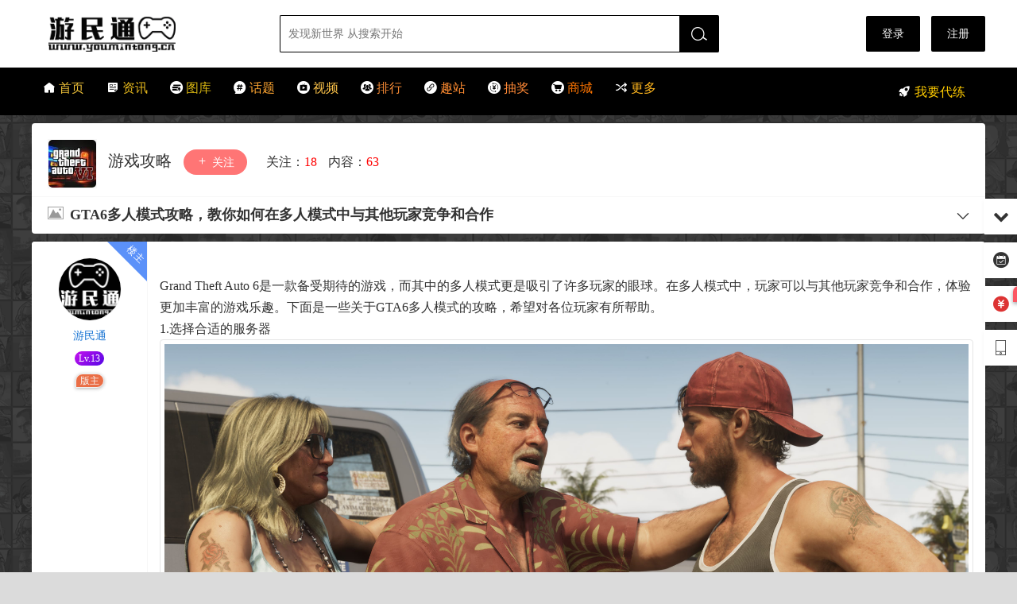

--- FILE ---
content_type: text/html; charset=UTF-8
request_url: https://youmintong.cn/3371.html
body_size: 14673
content:
<!DOCTYPE html>
<html lang="zh-CN">
<head>
<link rel="shortcut icon" href="https://youmintong.cn/TuPianChuCun/LunTanFengMian/icon01.png"/>
<meta http-equiv="Content-Type" content="text/html; charset=UTF-8">
<meta name="viewport" content="width=device-width">
<meta http-equiv="Pragma" content="no-cache">
<meta http-equiv="Cache-Control" content="no-cache">
<meta http-equiv="Expires" content="0">
<title>GTA6多人模式攻略，教你如何在多人模式中与其他玩家竞争和合作</title>
<meta name="keywords" content="gta6玩家攻略" />
<meta name="description" content="GrandTheftAuto6是一款备受期待的游戏，而其中的多人模式更是吸引了许多玩家的眼球。在多人模式中，玩家可以与其他玩家竞争和合作，体验更加丰富的游戏乐趣。下面是一些关于GTA6多人模式的攻略，" /><script type="text/javascript">var jinsom={"post_id":3371,"post_url":"https:\/\/youmintong.cn\/3371.html","post_type":"normal","wp_post_type":"post","post_reprint":"","is_bbs_post":true,"bbs_id":63,"site_name":"\u6e38\u6c11\u901a","ajax_url":"https:\/\/youmintong.cn\/wp-admin\/admin-ajax.php","admin_url":"https:\/\/youmintong.cn\/wp-admin\/","home_url":"https:\/\/youmintong.cn","member_url":"https:\/\/youmintong.cn\/author\/0","permalink_structure":1,"member_url_permalink":"https:\/\/youmintong.cn\/author\/0?","theme_url":"https:\/\/youmintong.cn\/wp-content\/themes\/LightSNS","cdn_url":"https:\/\/youmintong.cn\/wp-content\/themes\/LightSNS\/cdn","page_template":"","user_url":"https:\/\/youmintong.cn\/author\/0","current_url":"https:\/\/youmintong.cn\/3371.html","permalink":"https:\/\/youmintong.cn\/3371.html","jinsom_ajax_url":"https:\/\/youmintong.cn\/wp-content\/themes\/LightSNS\/module","mobile_ajax_url":"https:\/\/youmintong.cn\/wp-content\/themes\/LightSNS\/mobile\/module","module_url":"https:\/\/youmintong.cn\/wp-content\/themes\/LightSNS\/module","content_url":"https:\/\/youmintong.cn\/wp-content","module_link":"https:\/\/youmintong.cn\/wp-content\/module","user_id":0,"ip":"18.220.247.157","nickname":"<font class=\"user-0\"><\/font>","nickname_base":false,"nickname_link":"<a href=\"https:\/\/youmintong.cn\/author\/0\" target=\"_blank\"><\/a>","current_user_name":false,"user_name":"<a href=\"https:\/\/youmintong.cn\/author\/0\"><\/a>","user_on_off":1,"is_vip":0,"is_author":0,"is_single":1,"is_tag":0,"is_search":0,"is_page":0,"is_home":0,"is_category":0,"is_tax":0,"is_mobile":0,"is_login":0,"is_black":0,"app":"https:\/\/youmintong.cn\/wp-content\/themes\/LightSNS\/mobile\/","api":"https:\/\/youmintong.cn\/wp-content\/themes\/LightSNS\/api\/","loading":"<div class=\"jinsom-load\"><div class=\"jinsom-loading\"><i><\/i><i><\/i><i><\/i><\/div><\/div>","loading_post":"<div class=\"jinsom-load-post\"><div class=\"jinsom-loading-post\"><i><\/i><i><\/i><i><\/i><i><\/i><i><\/i><\/div><\/div>","loading_info":"<div class=\"jinsom-info-card-loading\"><img src=\"https:\/\/youmintong.cn\/wp-admin\/\/images\/spinner.gif\"><p>\u8d44\u6599\u52a0\u8f7d\u4e2d...<\/p><\/div>","empty":"<div class=\"jinsom-empty-page\"><i class=\"jinsom-icon jinsom-kong\"><\/i><div class=\"title\"><p>\u6682\u6ca1\u6709\u6570\u636e<\/p><\/div><\/div>","verify":"","vip":"","vip_icon":"","lv":"<span class=\"jinsom-mark jinsom-lv\" title=\"\u7ecf\u9a8c\u503c\uff1a0\" style=\"background:background-image: -moz-linear-gradient(180deg, rgb(235, 231, 20), rgb(217, 159, 13));  background-image: -webkit-linear-gradient(180deg, rgb(235, 231, 20), rgb(217, 159, 13));  background-image: linear-gradient(180deg, rgb(235, 231, 20), rgb(217, 159, 13));;color:#ffffff\">Lv.1<\/span>","exp":0,"honor":"","avatar":"<img loading=\"lazy\" src=\"https:\/\/youmintong.cn\/wp-content\/themes\/LightSNS\/images\/default-cover.jpg\" class=\"avatar avatar-0 avatar-normal opacity\" width=\"100\" height=\"100\" alt=\"\"\/>","avatar_url":"https:\/\/youmintong.cn\/wp-content\/themes\/LightSNS\/images\/default-cover.jpg","is_admin":0,"is_admin_x":0,"credit":false,"wechat_cash":0,"alipay_cash":0,"user_data":1,"user_verify":false,"credit_name":"\u91d1\u5e01","money_name":"\u4f59\u989d","extcredits_name":"\u6d3b\u8dc3\u5ea6","extcredits":0,"cash_ratio":"1000","cash_mini_number":"1000","login_on_off":0,"phone_on_off":0,"email_on_off":0,"publish_is_phone":1,"publish_is_email":0,"is_phone":0,"is_miniprogram":0,"miniprogram_ios_stop_pay":0,"chat_group_novip_note_max":5,"is_email":0,"chat_group_join_text":"&lt;j onclick=&quot;jinsom_open_group_chat_join_buy()&quot;&gt;&lt;n&gt;&lt;\/n&gt;&lt;font&gt;\u6765\u4e86&lt;\/font&gt;&lt;\/j&gt;","bbs_name":"\u8bba\u575b","referral_link_name":"t","words_images_max":"12","machine_verify_appid":"","sns_home_load_type":"default","waterfull_margin":"15","sort":"normal","smile_url":"https:\/\/youmintong.cn\/TuPianChuCun\/BiaoQingBao\/","smile_add":"[{\"name\":\"\\u8868\\u60c5\\u53051\",\"number\":\"98\",\"smile_url\":\"biao1\"},{\"name\":\"\\u8868\\u60c5\\u53052\",\"number\":\"98\",\"smile_url\":\"biao2\"}]","upload_video_type":"mp4,m3u8,flv,mov","upload_file_type":"rar,jpg,png,gif,zip,mp3,mp4,wav,txt,doc,xls,pdf","upload_music_type":"mp3,wav,MP4,OGG,FLAC,WMA,MID,AMR,AAC,OGA","websocket":0,"websocket_domain":"dangdaiyoumin.com","websocket_port":"1234","websocket_wss":"","websocket_gift_on_off":"","websocket_chat_inputing":"","who":0};</script><meta name='robots' content='max-image-preview:large' />
<link rel='stylesheet' id='LS-RW-A-css'  href='https://youmintong.cn/wp-content/module/mobile/page/LS-RW-A/css.css?ver=1.0.0' type='text/css' media='all' />
<link rel='stylesheet' id='iconfont-css'  href='https://youmintong.cn/wp-content/themes/LightSNS/cdn/assets/fonts/iconfont.css?ver=1.6.89.2.35' type='text/css' media='all' />
<link rel='stylesheet' id='iconfont_1-css'  href='https://?ver=1.6.89.2.35' type='text/css' media='all' />
<link rel='stylesheet' id='fancybox-css'  href='https://youmintong.cn/wp-content/themes/LightSNS/cdn/assets/css/jquery.fancybox.min.css?ver=1.6.89.2.35' type='text/css' media='all' />
<link rel='stylesheet' id='awesome-css'  href='https://youmintong.cn/wp-content/themes/LightSNS/cdn/assets/css/font-awesome.min.css?ver=1.6.89.2.35' type='text/css' media='all' />
<link rel='stylesheet' id='Swiper-css'  href='https://youmintong.cn/wp-content/themes/LightSNS/cdn/assets/css/swiper.min.css?ver=1.6.89.2.35' type='text/css' media='all' />
<link rel='stylesheet' id='layui-css'  href='https://youmintong.cn/wp-content/themes/LightSNS/cdn/extend/layui/css/layui.css?ver=1.6.89.2.35' type='text/css' media='all' />
<link rel='stylesheet' id='jinsom-css'  href='https://youmintong.cn/wp-content/themes/LightSNS/cdn/assets/css/jinsom.min.css?ver=1.6.89.2.35' type='text/css' media='all' />
<link rel='stylesheet' id='ueditor-Highlighter-css-css'  href='https://youmintong.cn/Extend/editor/pc/ueditor/third-party/SyntaxHighlighter/shCoreDefault.css?ver=1.6.89.2.35' type='text/css' media='all' />
<link rel='stylesheet' id='LS-DLK-A-css'  href='https://youmintong.cn/wp-content/module/public/gadget/LS_DLK/assets/css.css?ver=V2.4' type='text/css' media='all' />
<script type='text/javascript' src='https://youmintong.cn/wp-content/themes/LightSNS/cdn/assets/js/xgplayer.js?ver=1.6.89.2.35' id='xgplayer-js'></script>
<script type='text/javascript' src='https://youmintong.cn/wp-content/themes/LightSNS/cdn/assets/js/xgplayer-hls.js?ver=1.6.89.2.35' id='xgplayer-hls-js'></script>
<script type='text/javascript' src='https://youmintong.cn/wp-content/themes/LightSNS/cdn/assets/js/xgplayer-flv.js?ver=1.6.89.2.35' id='xgplayer-flv-js'></script>
<script type='text/javascript' src='https://youmintong.cn/wp-content/themes/LightSNS/cdn/assets/js/jquery.min.js?ver=1.6.89.2.35' id='jquery-js'></script>
<script type='text/javascript' src='https://youmintong.cn/wp-content/themes/LightSNS/cdn/assets/js/jquery.qrcode.min.js?ver=1.6.89.2.35' id='qrcode-js'></script>
<script type='text/javascript' src='https://youmintong.cn/wp-content/themes/LightSNS/cdn/assets/js/masonry.min.js?ver=1.6.89.2.35' id='masonry-min-js'></script>
<script type='text/javascript' src='https://youmintong.cn/wp-content/themes/LightSNS/cdn/assets/js/imagesloaded.min.js?ver=1.6.89.2.35' id='masonry-imagesloaded-js'></script>
<script type='text/javascript' src='https://youmintong.cn/wp-content/themes/LightSNS/cdn/assets/js/jquery.fancybox.min.js?ver=1.6.89.2.35' id='fancybox-js'></script>
<script type='text/javascript' src='https://youmintong.cn/wp-content/themes/LightSNS/cdn/assets/js/player.js?ver=1.6.89.2.35' id='music-player-js'></script>
<script type='text/javascript' src='https://youmintong.cn/wp-content/themes/LightSNS/cdn/extend/layui/layui.js?ver=1.6.89.2.35' id='layui-js'></script>
<script type='text/javascript' src='https://youmintong.cn/wp-content/themes/LightSNS/cdn/assets/js/login.js?ver=1.6.89.2.35' id='login-js'></script>
<script type='text/javascript' src='https://youmintong.cn/wp-content/themes/LightSNS/cdn/assets/js/comment.js?ver=1.6.89.2.35' id='comment-js'></script>
<script type='text/javascript' src='https://youmintong.cn/wp-content/themes/LightSNS/cdn/assets/js/delete.js?ver=1.6.89.2.35' id='delete-js'></script>
<script type='text/javascript' src='https://youmintong.cn/wp-content/themes/LightSNS/cdn/assets/js/chat.js?ver=1.6.89.2.35' id='chat-js'></script>
<script type='text/javascript' src='https://youmintong.cn/wp-content/themes/LightSNS/cdn/assets/js/publish.js?ver=1.6.89.2.35' id='publish-js'></script>
<script type='text/javascript' src='https://youmintong.cn/wp-content/themes/LightSNS/cdn/assets/js/editor.js?ver=1.6.89.2.35' id='editor1-js'></script>
<script type='text/javascript' src='https://youmintong.cn/wp-content/themes/LightSNS/cdn/assets/js/post.js?ver=1.6.89.2.35' id='post-js'></script>
<script type='text/javascript' src='https://youmintong.cn/wp-content/themes/LightSNS/cdn/assets/js/jinsom.js?ver=1.6.89.2.35' id='jinsom-js'></script>
<script type='text/javascript' src='https://youmintong.cn/Extend/editor/pc/ueditor/ueditor.config.js?ver=1.6.89.2.35' id='ueditor-a-js-js'></script>
<script type='text/javascript' src='https://youmintong.cn/Extend/editor/pc/ueditor/ueditor.all.min.js?ver=1.6.89.2.35' id='ueditor-b-js-js'></script>
<script type='text/javascript' src='https://youmintong.cn/Extend/editor/pc/ueditor/third-party/SyntaxHighlighter/shCore.js?ver=1.6.89.2.35' id='ueditor-Highlighter-js-js'></script>
                <style type="text/css">
                /*五星好市民 */
@keyframes rainbow{to{filter:hue-rotate(360deg)}}
.jinsom-honor-五星好市民 {
    background: linear-gradient( 315deg,#63a4ff 0,#83eaf1 74%) !important;
    animation: rainbow 3s infinite linear;
    color: #fff;
    font-family: 'Parisienne',cursive;
}/*土豪头衔*/
.jinsom-honor-土豪 {
    font-family: "jinsom-icon" !important;
    background: #e1b947 !important;
    border: 1px solid #ffffff !important;
    line-height: 16px;
    color: #ffffff !important;
    border-radius: 100px 0px 100px 100px !important;
}
.jinsom-honor-土豪:before {
    margin-right: 3px;
    content: "\e67f";
}
/* 版主头衔*/
.jinsom-honor-版主 {

    background: #ff784d !important;

    box-shadow: 0 1px 4px rgba(0,0,0,0.3), 0 0 40px rgba(0,0,0,0.1) inset;

    line-height: 16px;

    border-radius: 2vw 2vw 2vw 0 !important;

    color: #f8f8f8 !important;

    border: 1px solid #f1f1f1 !important;

}
/* 全球通用户头衔*/
.jinsom-honor-全球通用户 {

    background: #ff784d !important;

    box-shadow: 0 1px 4px rgba(0,0,0,0.3), 0 0 40px rgba(0,0,0,0.1) inset;

    line-height: 16px;

    border-radius: 2vw 2vw 2vw 0 !important;

    color: #f8f8f8 !important;

    border: 1px solid #f1f1f1 !important;                </style>

                <style type="text/css">.hyth-signature {margin: 30px 0px 10px;font-size: 12px;color: #666;padding-top: 20px;background: url(/wp-content/module/public/gadget/Hyth_Signature/sigline.gif) no-repeat 0 0;}</style>
<style type="text/css">
.jinsom-slider{margin-top: 10px;width:var(--jinsom-width);}.jinsom-slider .swiper-slide{border-radius:var(--jinsom-border-radius);}.jinsom-slider{height: 250px;}
/* 夜间模式 */
.theme-dark {
	--head-normal-color: ;
	--head-hover-color: ;
	--head-menu-two-normal: ;
	--head-menu-one-normal: #000000;
	--head-background: #202223;
	--head-search-color: ;
	--head-notice-color: ;
	--head-publish-color: ;
	--head-username-color: ;
}

/* 日间模式 */
.theme-light {
	--head-normal-color: #565656;
	--head-hover-color: #ffffff;
	--head-menu-two-normal: #ffffff;
	--head-menu-one-normal: #ffffff;
	--head-background: #000000;
	--head-search-color: ;
	--head-notice-color: ;
	--head-publish-color: ;
	--head-username-color: ;
}

/*全站宽度*/
:root{
	--jinsom-width:1200px;
	--jinsom-color:rgba(0,0,0,0.71);
	--jinsom-border-radius:4px;
}


/*折叠高度*/
.jinsom-post-content.hidden{max-height: 300px;}


body{background-image:url(https://youmintong.cn/TuPianChuCun/LunTanFengMian/youmintongbeijingtu01.png);background-repeat:;background-attachment: ;background-position:center center;background-color:#dbdbdb;background-size:;}.jinsom-header{background-image:url();background-repeat:repeat-x;background-attachment:scroll;background-position:center center;background-color:var(--head-background);background-size:;}
/*一级菜单导航*/
.jinsom-menu ul li a {font-size: 15px;color:var(--head-menu-one-normal);}
.jinsom-menu ul li.current-menu-item a {color: #81d742;}
.jinsom-menu ul li.menu-item a:hover {color: #dd3333;}

/*右上角按钮颜色*/
.jinsom-header-right .search i {color: var(--head-search-color);}
.jinsom-header-right .jinsom-notice i {color: var(--head-notice-color);}
.jinsom-header-right .publish {color: var(--head-publish-color);}


.jinsom-header-menu-avatar>p{color:var(--head-username-color);}.jinsom-header-right .login{color:#ffffff;background:#000000;}.jinsom-header-right .reg{color:#ffffff;background:#000000;}.jinsom-menu ul li.menu-item-has-children ul li a,.jinsom-menu>ul>li.menu-item-has-children>ul>li:hover>ul>li>a{color:var(--head-menu-two-normal);font-size:13px}.jinsom-menu ul li ul li:hover{background-color:#3f3f3f;}.jinsom-menu ul li.menu-item ul li a:hover, .jinsom-menu>ul>li.menu-item-has-children>ul>li:hover a, .jinsom-menu>ul>li.menu-item-has-children>ul>li:hover>ul>li:hover>a{color:#eeee22;}.jinsom-menu ul li.menu-item-has-children ul li.current-menu-item a,.jinsom-menu ul li.menu-item-has-children ul li ul li.current-menu-item a {color:#ffffff;}.jinsom-header-menu-avatar>ul li a{color:var(--head-normal-color);}.jinsom-header-menu-avatar>ul li:hover a{color:var(--head-hover-color);background-color:rgba(0,0,0,0.69);}

/*关于我们页面BUG修复代码*/
.hyth-about-content-right .hyth-layui-tab{display:flex}
/*会员等级渐变代码*/
@keyframes bg-color{0%{background-color:#e74c3c;}20%{background-color:#f1c40f;}40%{background-color:#1abc9c;}60%{background-color:#3498db;}80%{background-color:#9b59b6;}100%{background-color:#e74c3c;}}
/* 论坛内页头像位置下移至白色介绍区域一直代码 */
.jinsom-bbs-header-info-avatar{margin-top:0px;}.jinsom-bbs-header-info-desc{margin-top:-80px;}.jinsom-bbs-header-info{padding-bottom:10px;padding-top:10px;}
/*论坛大厅图标边框美化代码*/
.jinsom-show-bbs-box-content li{border-color:#bebebe;box-shadow:0px 3px 4px #7b7b7b;}
/*文章内的版权声明代码*/
.jinsom-bbs-copyright-info{display:flex;align-items:center;justify-content:center;padding:0;height:160px;border:2px solid #ffeebe;border-radius:5px;}.jinsom-bbs-copyright-info>x{text-align:center;font-style:normal;line-height:18px;background:#ffeebe;color:#e86609;font-weight:bold;width:15px;height:100%;display:flex;align-items:center;justify-content:center;padding:0 15px;}.jinsom-bbs-copyright-info>y{flex:1;padding:5px;}}
/*电脑端底部底部备案号颜色*/
.jinsom-footer-bottom a{color:#666;}.jinsom-footer-bottom a:hover{color:#4caf50;}.jinsom-menu>ul>li>ul.sub-menu{background:#000 !important;}
/*首页菜单最右边头像方框代码 */
.jinsom-header-menu-avatar>img{border-radius:3px;margin-right:0px;width:30px;height:30px;}
/*下拉菜单LOGO不右移 */
.jinsom-header .jinsom-header-content{width:var(--jinsom-width) !important;}
/*GTA5子论坛发帖时标签颜色游戏攻略*/
.cat-item-45{background:#FB4A04 !important;}.cat-item-45 i{border-left-color:#FB4A04 !important;}
/*GTA5子论坛发帖时标签颜色游戏头条*/
.cat-item-46{background:#FF8EFF !important;}.cat-item-46 i{border-left-color:#FF8EFF !important;}
/*GTA5子论坛发帖时标签颜色工具下载*/
.cat-item-47{background:#04B431 !important;}.cat-item-47 i{border-left-color:#04B431 !important;}
/*GTA5子论坛发帖时标签颜色常见问题*/
.cat-item-48{background:#FFAAD5 !important;}.cat-item-48 i{border-left-color:#FFAAD5 !important;}
/*GTA5子论坛发帖时标签颜色游戏技巧*/
.cat-item-49{background:#66B3FF !important;}.cat-item-49 i{border-left-color:#66B3FF !important;}
/*GTA5子论坛发帖时标签颜色游戏mod*/
.cat-item-50{background:#FFDC35 !important;}.cat-item-50 i{border-left-color:#FFDC35 !important;}
/*右侧领金币文字代码*/
.jinsom-right-bar li.task::after{width:50px;height:20px;line-height:20px;border-radius:7px 7px 7px 0;box-shadow:0 2px 5px 0 rgb(6 25 32 / 51%);background:#fc2c3c;background-image:none;background-image:radial-gradient(9% 82%,#fe576f 0,#fc2c3c 100%);position:absolute;z-index:2;margin-left:5px;top:0;font-size:11px;text-align:center;opacity:.8;color:#FFF;cursor:pointer;content:"领金币";}
/*下载按钮美化*/
.jinsom-file-download .btn{display:block;width:132px;height:50px;background-image:linear-gradient(#45ad00,#45ad00),linear-gradient(lime,#0f0);background-blend-mode:normal,normal;border-radius:4px;line-height:50px;position:relative;color:#fff;font-size:16px;text-align:center}.jinsom-file-download .btn i{color:#fff;margin-right:10px}.jinsom-file-download .btn:after{content:"立 即 下 载";color:#fff}.jinsom-file-download .btn:hover{background-image:linear-gradient(0deg,#4ebf02 0%,#4ebf02 100%),linear-gradient(lime,lime);}.jinsom-file-download .btn i{display:none;}.jinsom-file-download .icon i{display:none;}.jinsom-file-download .icon{width:35px;height:44px;text-align:center;line-height:50px;margin-right:15px;background:url(https://youmintong.cn/TuPianChuCun/LunTanFengMian/XiaZaiMeiHuaTuBiao.png) -400px 0;border-radius:0rem;}
/*会员VIP图标美化代码*/
.jinsom-vip-icon{background:url(https://youmintong.cn/TuPianChuCun/LunTanFengMian/VIP.png);}
/*商城更多页面 标题字体颜色*/
.jinsom-shop-header .title{color:#fff;}
/*游民通官方用户名美化ID:1和176和2*/
a[href$="author/1"] font,a[href$="author/176"] font,a[href$="author/2"] font,a[href$="author/1"] .name font,a[href$="author/176"] .name font,a[href$="author/2"] .name font{padding:0 3px 0 0;border:1px #f85959 solid;border-radius:3px;font-size:12px;position:relative;overflow:hidden;display:inline-table;line-height:16px;}a[href$="author/1"] font:before,a[href$="author/176"] font:before,a[href$="author/2"] font:before,a[href$="author/1"] .name font:before,a[href$="author/176"] .name font:before,a[href$="author/2"] .name font:before{position:relative;margin-right:3px;padding:3px;background:#f85959;color:#fff;content:"官方";font-size:12px;border-radius:1px 0 0 1px;left:-1px;}.jinsom-member-left-visitor a[href$="author/1"] font,.jinsom-member-left-visitor a[href$="author/176"] font,.jinsom-member-left-visitor a[href$="author/2"] font,.jinsom-sidebar-lattice-list a[href$="author/1"] font,.jinsom-sidebar-lattice-list a[href$="author/176"] font,.jinsom-sidebar-lattice-list a[href$="author/2"] font,.jinsom-member-left-visitor a[href$="author/1"] .name font,.jinsom-member-left-visitor a[href$="author/176"] .name font,.jinsom-member-left-visitor a[href$="author/2"] .name font,.jinsom-sidebar-lattice-list a[href$="author/1"] .name font,.jinsom-sidebar-lattice-list a[href$="author/176"] .name font,.jinsom-sidebar-lattice-list a[href$="author/2"] .name font{padding:initial!important;border:initial!important;border-radius:initial!important;font-size:inherit!important;position:initial!important;}.jinsom-notice-content li a,.jinsom-member-left-visitor a font:before,.jinsom-sidebar-lattice-list a font:before,.jinsom-member-left-visitor a .name font:before,.jinsom-sidebar-lattice-list a.name font:before,#jinsom-plugin-barrage li a font:before,#jinsom-plugin-barrage li a font{max-width:unset!important;content:unset!important;border:unset!important;}}
</style></head>
<body type="" class="post-template-default single single-post postid-3371 single-format-standard theme-light">
<link id="jinsom-bg-style" rel="stylesheet" type="text/css" href="">


<link id="jinsom-layout-style" rel="stylesheet" type="text/css" href="https://youmintong.cn/wp-content/themes/LightSNS/assets/style/layout-double.css">
<link id="jinsom-space-style" rel="stylesheet" type="text/css" href="https://youmintong.cn/wp-content/themes/LightSNS/assets/style/bbs-post-space-on.css">
<link id="jinsom-sidebar-style" rel="stylesheet" type="text/css" href="https://youmintong.cn/wp-content/themes/LightSNS/assets/style/sidebar-style-right.css">
<link rel="stylesheet" href="/wp-content/module/pc/header/assets/css/NewHeader.css?ver=1.1.9" type="text/css"/>
<div class="hyth-new-header">
<div class="hyth-new-header-content clear">
<div class="logo">
<a href="https://youmintong.cn" style="background-image: url(https://youmintong.cn/TuPianChuCun/LunTanFengMian/YMTLoGohei.png);" class="logo-bg light">游民通</a>
<a href="https://youmintong.cn" style="background-image: url(https://youmintong.cn/TuPianChuCun/LunTanFengMian/YMTLoGobai.png);" class="logo-bg dark">游民通</a>
</div>
<div class="search">
<input placeholder="发现新世界 从搜索开始" value="" id="jinsom-search-val" autocomplete="off" >
<span class="jinsom-sousuo1 jinsom-icon"></span>
<div class="search-show">
<div class="hyth-head-search-content"></div>
</div>
</div>
<div class="hyth-new-header-right">
<li class="login opacity" onclick="jinsom_pop_login_style();">登录</li>
<li class="reg opacity" onclick="jinsom_login_form('注册帐号','reg-style',400)">注册</li>


</div>
</div>
</div>

<script type="text/javascript">
//推荐搜索词登陆后才可打开
function hyth_post_link(obj){
if(!jinsom.is_login&&($('.hyth-login-form,.jinsom-login-form').length==0)){
jinsom_pop_login_style();
return false;
}
var post_url=$(obj).parents('a').attr('href');
$(obj).parents('a').removeAttr('href');
var link=$(obj).attr('data');
window.open(link);
// window.location.href=link;
function d(){$(obj).parents('a').attr('href',post_url);}
setTimeout(d,1500);
}

//提交搜索
$(".hyth-new-header-content .search span").click(function(){
if(!jinsom.is_login&&($('.hyth-login-form,.jinsom-login-form').length==0)){
jinsom_pop_login_style();
return false;
}
search_val =$.trim($(".hyth-new-header-content .search input").val());
if(search_val==''){
layer.msg('搜索的内容不能为空！');
return false;
}
window.location.href=jinsom.home_url+'/?s='+search_val;
});

// 回车搜索
$(".hyth-new-header-content .search input").keypress(function(e) {
if(e.which == 13) {

if(!jinsom.is_login&&($('.hyth-login-form,.jinsom-login-form').length==0)){
jinsom_pop_login_style();
return false;
}

search_val =$.trim($(".hyth-new-header-content .search input").val());
if(search_val==''){
layer.msg('搜索的内容不能为空！');
return false;
}
window.location.href=jinsom.home_url+'/?s='+search_val;
}  
});

$(".hyth-new-header-content .search input").click(function(e) {
if(!jinsom.is_login&&($('.hyth-login-form,.jinsom-login-form').length==0)){
jinsom_pop_login_style();
return false;
}
});

//搜索词推荐列表
$(".hyth-new-header-content .search input").on("click", function(e){

	$(".hyth-new-header-content .search .search-show").addClass("on");

	$(document).one("click", function(){

		$(".hyth-new-header-content .search .search-show").removeClass("on");
	});
	
search_value = $(this).val();
if(search_value == ''){
$.ajax({
type: "POST",
url:"/wp-content/module/pc/header/hot-search.php",
success: function(msg){   
$('.hyth-head-search-content').html(msg);
}
});
}else{
$.ajax({
type: "POST",
url:"/wp-content/module/pc/header/search-key.php",
data: {type:'search',keyword:search_value},
success: function(msg){
$('.hyth-head-search-content').html(msg);
}
});	
}


	e.stopPropagation();
});

//头部搜索即时加载
var hyth_header_search=null;
function hyth_header_ajax_search(){
if(!jinsom.is_login&&($('.hyth-login-form,.jinsom-login-form').length==0)){
jinsom_pop_login_style();
return false;
}
if(hyth_header_search){hyth_header_search.abort();}//终止事件

keyword = $.trim($(".hyth-new-header-content .search input").val());

if(keyword==''){

hyth_header_search=$.ajax({
type: "POST",
url:"/wp-content/module/pc/header/hot-search.php",
success: function(msg){   
$('.hyth-head-search-content').html(msg);
}
});
}else{

hyth_header_search=$.ajax({
type: "POST",
url:"/wp-content/module/pc/header/search-key.php",
data: {type:'search',keyword:keyword},
success: function(msg){
$('.hyth-head-search-content').html(msg);
}
});

}


}

//新建菜单悬浮 
$(window).scroll(function() {
if($(window).scrollTop() < 85){ 
$(".jinsom-header").css({"position":"absolute","top":85});
$(".jinsom-header-content .logo").css({"display":"none"});
$(".jinsom-header-right").css({"display":"none"});
$(".hyth-new-header-right-app").css({"display":"flex"});
$(".jinsom-member-change-bg").css({"position":"absolute","top": "145px"});
}else{ 
$(".jinsom-header").css({"position":"fixed","top":0});
$(".jinsom-header-content .logo").css({"display":"block"});
$(".jinsom-header-right").css({"display":"block"});
$(".hyth-new-header-right-app").css({"display":"none"});
$(".jinsom-member-change-bg").css({"position":"fixed","top": "60px"});
} 
});

</script>

<style type="text/css">
	:root {
		--hyth-new-header-right-text-height:60px;
		--hyth-new-header-content-menu-width:1100px;
		--hyth-new-header-serach-border: 1px;
		--hyth-new-header-serach-border-radius: 2px;
	}
	.theme-light {
		--hyth-new-header-right-text-color-font:#ffffff;
		--hyth-new-header-right-text-color-hover:rgba(237,237,0,0.94);
		--hyth-new-header-right-text-color-bgcolor:#000000;
		--hyth-new-header-serach-border-color:#000000;
		--hyth-new-header-serach-btn-color:#000000;
		--hyth-new-header-serach-btn-hover-color:#000000;
		--hyth-new-header-serach-btn-icon-color:#ffffff;
		--hyth-new-header-login-btn-color:#ffffff;
		--hyth-new-header-login-btn-bg-color:#000000;
		--hyth-new-header-reg-btn-color:#ffffff;
		--hyth-new-header-reg-btn-bg-color:#000000;
	}
	.theme-dark {
		--hyth-new-header-right-text-color-font:;
		--hyth-new-header-right-text-color-hover:;
		--hyth-new-header-right-text-color-bgcolor:;
		--hyth-new-header-serach-border-color:;
		--hyth-new-header-serach-btn-color:;
		--hyth-new-header-serach-btn-hover-color:;
		--hyth-new-header-serach-btn-icon-color:;
		--hyth-new-header-login-btn-color:#333;
		--hyth-new-header-login-btn-bg-color:#ffffff;
		--hyth-new-header-reg-btn-color:#333333;
		--hyth-new-header-reg-btn-bg-color:;
	}
	.hyth-new-header{background-image:url();background-repeat:repeat-x;background-attachment:scroll;background-position:center center;background-color:#ffffff;background-size:;}.theme-dark .hyth-new-header{background-image:url();background-repeat:repeat-x;background-attachment:scroll;background-position:center center;background-color:#ffffff;background-size:;}</style>

<!-- 菜单 -->

<div class="jinsom-header">
<div class="jinsom-header-content clear">
<div class="logo">
<a href="/" style="background-image: url(https://youmintong.cn/TuPianChuCun/LunTanFengMian/YMTLoGobai.png);" class="logo-bg light">游民通</a>
<a href="/" style="background-image: url(https://youmintong.cn/TuPianChuCun/LunTanFengMian/YMTLoGobai.png);" class="logo-bg dark">游民通</a>
</div>
<div class="jinsom-menu"><ul id="menu-%e9%a6%96%e9%a1%b5%e9%a1%b6%e9%83%a8%e8%8f%9c%e5%8d%95%e8%ae%be%e7%bd%ae" class="clear"><li id="menu-item-2229" class="menu-item menu-item-type-post_type menu-item-object-page menu-item-home menu-item-2229"><a href="https://youmintong.cn/"><i class="jinsom-icon jinsom-home_fill_light"></i> <font size="3" color="#f0c239">首页</font></a></li>
<li id="menu-item-2230" class="menu-item menu-item-type-post_type menu-item-object-page menu-item-2230"><a href="https://youmintong.cn/xwzx"><i class="jinsom-icon jinsom-wenzhang1"></i> <font size="3" color="#e9bb1d">资讯</font></a></li>
<li id="menu-item-1716" class="menu-item menu-item-type-custom menu-item-object-custom menu-item-1716"><a href="https://youmintong.cn/bbs/tpbz"><i class="jinsom-icon jinsom-tixian2"></i> <font size="3" color="#d9b611">图库</font></a></li>
<li id="menu-item-1121" class="menu-item menu-item-type-post_type menu-item-object-page menu-item-1121"><a href="https://youmintong.cn/huati"><i class="jinsom-icon jinsom-huati2"></i> <font size="3" color="#ffa631">话题</font></a></li>
<li id="menu-item-610" class="menu-item menu-item-type-custom menu-item-object-custom menu-item-610"><a href="https://youmintong.cn/spdt"><i class="jinsom-icon jinsom-fabuwoxiu"></i> <font size="3" color="#ffc64b">视频</font></a></li>
<li id="menu-item-1112" class="menu-item menu-item-type-post_type menu-item-object-page menu-item-1112"><a href="https://youmintong.cn/mrph"><i class="jinsom-icon jinsom-qixin-qunzu"></i> <font size="3" color="#fa8c35">排行</font></a></li>
<li id="menu-item-1484" class="menu-item menu-item-type-post_type menu-item-object-page menu-item-1484"><a href="https://youmintong.cn/shuqian"><i class="jinsom-icon jinsom-lianjie"></i> <font size="3" color="#ff8c31">趣站</font></a></li>
<li id="menu-item-1085" class="menu-item menu-item-type-custom menu-item-object-custom menu-item-1085"><a href="https://youmintong.cn/xycj"><i class="jinsom-icon jinsom-duihuan"></i> <font size="3" color="#ff8936">抽奖</font></a></li>
<li id="menu-item-1691" class="menu-item menu-item-type-post_type menu-item-object-page menu-item-1691"><a target="_blank" rel="noopener" href="https://youmintong.cn/shop"><i class="jinsom-icon jinsom-gouwu"></i> <font size="3" color="#ff7500">商城</font></a></li>
<li id="menu-item-609" class="menu-item menu-item-type-custom menu-item-object-custom menu-item-has-children menu-item-609"><a><i class="jinsom-icon jinsom-suijibofang"></i> <font size="3" color="#ffb61e">更多</font></a>
<ul class="sub-menu">
	<li id="menu-item-614" class="menu-item menu-item-type-custom menu-item-object-custom menu-item-614"><a><i style="font-style: normal;" onclick="jinsom_keypay_form()"> <i class="jinsom-icon jinsom-miyue"></i> <font size="3" color="#ffc773">卡密</font></i></a></li>
	<li id="menu-item-594" class="menu-item menu-item-type-custom menu-item-object-custom menu-item-594"><a href="https://youmintong.cn/mrqd"><i class="jinsom-icon jinsom-qiandao1"></i> <font size="3" color="#ffa400">签到</font></a></li>
	<li id="menu-item-1454" class="menu-item menu-item-type-post_type menu-item-object-page menu-item-1454"><a href="https://youmintong.cn/sqjy"><i class="jinsom-icon jinsom-heimingdan"></i> <font size="3" color="#f2be45">监狱</font></a></li>
</ul>
</li>
</ul></div><div class="hyth-new-header-right-app"><li class="hyth-new-header-app" onclick="jinsom_post_link(this);" data="https://youmintong.cn/"><i class="jinsom-icon jinsom-fabuxuqiu" style="margin-right:5px;"></i><font size="3" color="#FFCC00">我要代练</font></li><div class="hyth-new-header-app-button">
			    <li class="hyth-button-1" onclick="jinsom_post_link(this);" data="https://youmintong.cn/979.html"><font size="3" color="#FFCC00">GTA5代练</font></li>
				<li class="hyth-button-1" onclick="jinsom_post_link(this);" data="https://youmintong.cn/713.html"><font size="3" color="#FFCC00">RDR2代练</font></li>
			</div>
			<style>
				.hyth-new-header-app-button {
					display: none;
					width: 120px;
					position: absolute;
    				right: 0px;
				}
				.hyth-new-header-right-app:hover .hyth-new-header-app-button {
					display: block;
				}
				.hyth-new-header-app-button>li {
					text-align: center;
					background: #3e3d43;
					color: #fff;
				}
				.hyth-new-header-app-button>li:hover {
					background: #333;
					color: #fff;
				}
			</style>
	</div> 

<div class="jinsom-header-right">
<li class="language"><i class="jinsom-icon jinsom-yuyan1"></i>
</li>
<li class="login opacity" onclick="jinsom_pop_login_style();">登录</li><li class="reg opacity" onclick='jinsom_login_form("注册帐号","reg-style",400)'>注册</li>
</div>
</div>
</div><!-- jinsom-header -->
<div class="jinsom-menu-fixed"></div>


<script type="text/javascript">
$('.jinsom-menu-fixed').css('padding-top',$('.jinsom-header').height());
</script><style type="text/css">/*子论坛4个一排美化代码注意必须开启论坛侧栏自定义小工具生效*/
.jinsom-bbs-cat-list li {
width: calc((100% - 45px)/4);
}
.jinsom-bbs-cat-list li:nth-child(2n) {
margin-right: 15px;
}
.jinsom-bbs-cat-list li:nth-child(4n) {
margin-right: 0;
}
.jinsom-bbs-cat-list li .right .name span {
position: absolute;
left: 62px;
bottom: 20px;
background: none;
color: #888;
font-size: 12px;
}
.jinsom-bbs-cat-list li .right .name span:before {
content: "内容： ";
}
/*隐藏子版块论坛说明*/
.jinsom-bbs-cat-list li .right .desc {
display: none;
}.jinsom-content-right{display:none;}.jinsom-content-left {width:100% !important;margin-right:0;}.jinsom-bbs-comment-floor-list li .floor-right{max-width:calc(100% - 52px);}</style><div class="jinsom-main-content bbs-default single clear">
<div class="jinsom-content-left full">




<div class="jinsom-bbs-single-header" data="63">
<div class="jinsom-bbs-single-header-info">
<span class="avatar">
<a href="https://youmintong.cn/bbs/gta6/gta6youxigonglue"><img loading="lazy" src="https://youmintong.cn/TuPianChuCun/LunTanFengMian/202500156.png" class="avatar opacity" alt="游戏攻略"></a>
</span>
<span class="name">
<a href="https://youmintong.cn/bbs/gta6/gta6youxigonglue">游戏攻略 </a>
</span>
<span class="no opacity follow" onclick="jinsom_bbs_like(63,this);"><i class="jinsom-icon jinsom-guanzhu"></i> 关注</span><span class="jinsom-bbs-follow-info">
<span>关注：<m class="num">18</m></span>
<span>内容：<m>63</m></span>
</span>
</div>

<div class="jinsom-bbs-single-title clear">
<span class="mark">
<span class="jinsom-bbs-post-type-img"><i class="jinsom-icon jinsom-tupian2"></i></span></span>
<h1 title="GTA6多人模式攻略，教你如何在多人模式中与其他玩家竞争和合作" >GTA6多人模式攻略，教你如何在多人模式中与其他玩家竞争和合作</h1>
<span class="do">
<i class="jinsom-icon jinsom-xiangxia2"></i>
<div class="jinsom-bbs-post-setting">
<li onclick="jinsom_post_link(this);" data="https://youmintong.cn/author/1">查看作者</li>


<li class="redbag" onclick="jinsom_reward_form(3371,'post');">打赏作者</li>






</div>
</span>
</div>

</div>






<div class="jinsom-bbs-single-box main clear">


<div class="left">
<div class="landlord"></div>
<div class="avatar">
<a href="https://youmintong.cn/author/1" target="_blank">
<img loading="lazy" src="https://youmintong.cn/wp-content/uploads/user_files/1/avatar/67580759_1747755391.jpg" class="avatar avatar-1 avatar-normal opacity" width="50" height="50" alt="游民通"/></a>
</div>

<div class="name"><a href="https://youmintong.cn/author/1" target="_blank">游民通</a></div>


<div class="info">
<div class="lv"><span class="jinsom-mark jinsom-lv" title="经验值：24810" style="background:background-image: -moz-linear-gradient(135deg, rgb(197, 18, 237), rgb(84, 6, 229));  background-image: -webkit-linear-gradient(135deg, rgb(197, 18, 237), rgb(84, 6, 229));  background-image: linear-gradient(135deg, rgb(197, 18, 237), rgb(84, 6, 229));;color:#ffffff">Lv.13</span></div>
<div class="vip"></div>
<div class="liang"></div>
<div class="honor"><span id="jinsom-honor-1" title="头衔称号" class="jinsom-mark jinsom-honor jinsom-honor-版主" style="background:#dd3333">版主</span></div>
</div>
</div><!-- left -->


<div class="right">
<div class="jinsom-bbs-single-content">
<p></p>
<p>Grand Theft Auto 6是一款备受期待的游戏，而其中的多人模式更是吸引了许多玩家的眼球。在多人模式中，玩家可以与其他玩家竞争和合作，体验更加丰富的游戏乐趣。下面是一些关于GTA6多人模式的攻略，希望对各位玩家有所帮助。</p>
<p>1.选择合适的服务器</p>
<p><a data-fancybox='gallery-3371' href='https://www.rockstargames.com/VI/_next/static/media/Brian_Heder_04.8b0bd870.jpg' data-no-instant><img loading='lazy' alt='GTA6多人模式攻略，教你如何在多人模式中与其他玩家竞争和合作' src='https://www.rockstargames.com/VI/_next/static/media/Brian_Heder_04.8b0bd870.jpg'></a></p>
<p>在GTA6的多人模式中，服务器的选择非常重要。不同的服务器可能会有不同的地图、不同的规则和不同的玩家群体，因此玩家需要选择适合自己的服务器。如果你想要体验更多的竞争，可以选择PVP服务器，而如果你更喜欢合作，可以选择PVE服务器。</p>
<p></p>
<p>2.团队合作</p>
<p></p>
<p>在GTA6的多人模式中，团队合作非常重要。通过团队合作，玩家可以更好地完成任务，并获得更高的收益。此外，在PVP服务器上，团队合作也可以帮助玩家在激烈的竞争中获胜。</p>
<p></p>
<p>3.抢夺资源</p>
<p></p>
<p>在GTA6的多人模式中，资源是非常宝贵的。玩家可以通过抢夺其他玩家的资源来获取更多的财富。当然，这也需要玩家具备一定的实力和策略。在抢夺资源的同时，也需要注意自身的安全，避免被其他玩家抢夺。</p>
<p></p>
<p>4.提升实力</p>
<p></p>
<p>在GTA6的多人模式中，实力是玩家获胜的关键。玩家可以通过完成任务、抢夺资源、打败其他玩家等方式来提升自己的实力。此外，玩家还可以购买装备、提升技能等方式来增强自身的实力。</p>
<p></p>
<p>5.避免受到攻击</p>
<p></p>
<p>在GTA6的多人模式中，玩家需要时刻保持警惕，避免受到其他玩家的攻击。如果受到攻击，玩家需要及时采取措施，保护自己的财产和生命。同时，玩家也可以利用一些技巧来避免被攻击，如躲避、伏击等。</p>
<p></p>
<p>总之，GTA6的多人模式非常有趣，但也需要玩家具备一定的实力和策略。通过选择合适的服务器、团队合作、抢夺资源、提升实力和避免受到攻击等方式，玩家可以在多人模式中获得更多的乐趣和收益。如果你想在GTA6中成为一个顶尖的犯罪大师，但是技术不够好，不用担心，可以找【游民通】代练。他们拥有专业的游戏代练团队，可以帮助你提升游戏技能，快速完成各种任务，享受游戏的乐趣。</p>
<p></p>
<script type="text/javascript">
layui.use(['form'], function(){
var form = layui.form;
});
</script>


</div>


<!-- 话题 -->
<div class="jinsom-single-topic-list clear">
<a href="https://youmintong.cn/topic/gta6%e7%8e%a9%e5%ae%b6%e6%94%bb%e7%95%a5" title="gta6玩家攻略" class="opacity"><img loading="lazy" src="https://youmintong.cn/TuPianChuCun/LunTanFengMian/202500158.png" class="avatar opacity" alt="gta6玩家攻略"><span>gta6玩家攻略</span></a></div>


<div class="jinsom-bbs-copyright-info"><x>©版权免责声明</x>
<y>
<p>1、本主题所有言论和图片纯属会员个人意见，与本论坛立场无关；</p>
<p>2、本站所有主题由该帖子作者发表，该帖子作者与本站享有帖子相关版权；</p>
<p>3、其他单位或个人使用、转载或引用本文时必须同时征得该帖子作者和的同意；</p>
<p>4、帖子作者须承担一切因本文发表而直接或间接导致的民事或刑事法律责任；</p>
<p>5、本帖部分内容转载自其它媒体，但并不代表本站赞同其观点和对其真实性负责；</p>
<p>6、如本帖侵犯到任何版权问题，请立即告知本站，本站将及时予与删除并致以最深的歉意；</p>
</y></div>

<div class="jinsom-bbs-single-footer">
<span onclick='jinsom_add_blacklist("add",1,this)'>拉黑</span><span class="report" onclick="jinsom_report_form('content',3371)">举报</span><span title="2023-03-24 14:11:35">2年前</span>
<span class="from">电脑端</span><span>阅读： 1.2k</span>
<span>1楼</span>
<span class="comment" onclick="$('html,body').animate({scrollTop:$('#jinsom-comment-dom').offset().top}, 800);ue.focus();">回复</span>
</div>

</div><!-- right -->
</div><!-- jinsom-bbs-single-box -->


<div class="jinsom-bbs-comment-list">

</div><!--jinsom-bbs-comment-list -->





<div id="jinsom-comment-dom"></div>
<div class="jinsom-bbs-no-power">
<div class="tips"><p>请登录之后再进行评论</p><div class="btn opacity" onclick="jinsom_pop_login_style()">登录</div></div></div>



<!-- 自动目录 -->
<script type="text/javascript">

if($('.jinsom-bbs-single-content').children('h2').length>0||$('.jinsom-bbs-single-content').children('h3').length>0||$('.jinsom-bbs-single-content').children('h4').length>0) {
$('#jinsom-single-title-list').show();
}
$(".jinsom-bbs-single-content").find("h2,h3,h4").each(function(i,item){
var tag = $(item).get(0).nodeName.toLowerCase();
$(item).attr("id","wow"+i);
$(".jinsom-single-title-list-content ul").append('<li class="jinsom-single-title-'+tag+' jinsom-single-title-link" link="#wow'+i+'">'+$(this).text()+'</li>');
});
$(".jinsom-single-title-link").click(function(){
$("html,body").animate({scrollTop:($($(this).attr("link")).offset().top-$('.jinsom-header').height())},600);
})

</script>

<!-- 是否审核/被驳回 -->


</div>
</div>
<div class="jinsom-right-bar"><li class="tobottom"><span class="title">到底部</span><i class='fa fa-chevron-down'></i></li><li class="custom_link" onclick="javascript:window.open('https://youmintong.cn/mrqd','_self');"><span class="title">签到</span><i class="jinsom-icon jinsom-qiandao"></i></li><li class="task" onclick='jinsom_pop_login_style()'><span class="title">任务</span><i class="jinsom-icon jinsom-balance"></i> </li><li class="custom_a">
<span class="title miniapp" style="top: -234px;">
<img style="max-width: 150px;" src="https://youmintong.cn/TuPianChuCun/KeFu/WXkf01.png" alt="QR code"><br><img style="max-width: 150px;" src="https://youmintong.cn/TuPianChuCun/KeFu/APPxz01.png" alt="QR code">


</span>

<i class="jinsom-icon jinsom-shouji1"></i>
</li><li class="totop" style="display:none;"><span class="title">去顶部</span><i class='fa fa-chevron-up'></i></li></div>

<!-- 偏好设置 -->
<div class="jinsom-preference-setting">
<div class="jinsom-preference-header">
<div class="jinsom-preference-content clear">


<span class="toggle post-space">
帖子间隔<i class="fa fa-toggle-on"></i></span>

<span class="toggle sidebar-style">
侧栏位置：<n>左</n></span>

<span class="close" onclick="jinsom_preference_setting()"><i class="jinsom-icon jinsom-guanbi"></i></span>
</div>
 </div>
<div class="jinsom-preference-list clear"></div>
</div>


<!-- 底部 -->
<div class="jinsom-footer" style="background-color: #000000">
<div class="jinsom-footer-top clear">
<li class="logo">
<img src="https://youmintong.cn/TuPianChuCun/LunTanFengMian/YMTLoGobai.png">
<div>一站式游戏综合服务平台！</div>
</li><li><div class="title">旗下站点</div><ul><li><a href="https://gta56.com/hi" target="_blank" >导航网</a></li><li><a href="https://aizhuangji.vip/" target="_blank" >一键系统重装</a></li><li><a href="https://gta56.com/vip"  >VIP视频解析</a></li></ul></li><li><div class="title">站内链接</div><ul><li><a href="https://youmintong.cn/sqjy" target="_blank" >小黑屋</a></li><li><a href="https://youmintong.cn/gywm" target="_blank" >关于我们</a></li><li><a href=""  >网站地图</a></li></ul></li><li><div class="title">友情链接</div><ul><li><a href="https://weidian.com/?userid=1234511334&wfr=c&ifr=shopdetail" target="_blank" >游民通微店</a></li><li><a href="https://gta56.com" target="_blank" >博亿电竞官网</a></li><li><a href="https://hi.gta56.com" target="_blank" >QQ客服8176861</a></li></ul></li>
<li>
<div class="title">微信客服</div>
<div class="code"><img src="https://youmintong.cn/TuPianChuCun/KeFu/WXkf001.jpg" alt="微信客服"></div>
</li>

<li>
<div class="title">微信公众号</div>
<div class="code"><img src="https://youmintong.cn/TuPianChuCun/KeFu/WXgzh001.jpg" alt="微信公众号"></div>
</li>
</div><div class="jinsom-footer-bottom">    <!-- 页脚版权信息 -->
    <footer>
        <span>Copyright © 2018 - 2025 <a href="#" target="_blank" style="color: inherit; text-decoration: none;">璧山区游民通网络科技工作室</a>版权所有</span>
        <span><a href="https://beian.miit.gov.cn/" target="_blank" style="color: inherit; text-decoration: none;">渝ICP备2021001812号-1</a></span>
        <span><a href="http://www.beian.gov.cn/portal/registerSystemInfo?recordcode=50022702000819" target="_blank" style="color: inherit; text-decoration: none;">渝公网安备：50022702000819号</a></span>
    </footer>
</body>

</html></div></div>




<!-- 弹窗搜索 -->
<div class="jinsom-pop-search v">
<i class="jinsom-icon close jinsom-guanbi"></i>
<div class="jinsom-pop-search-container">

<div class="jinsom-pop-search-content">
<input type="text" placeholder="搜索你感兴趣的内容">
<span class="opacity jinsom-sousuo1 jinsom-icon"></span>
</div>




<div class="jinsom-pop-search-hot">
<p>GTA5</p>
<div class="jinsom-pop-search-hot-list">
<a href="/?s=GTA5金币">GTA5金币</a><a href="/?s=GTA5等级">GTA5等级</a><a href="/?s=游民通">游民通</a><a href="/?s=博亿电竞">博亿电竞</a><a href="/?s=GTA5">GTA5</a><a href="/?s=荒野大镖客2">荒野大镖客2</a></div>
</div>




</div>
</div>

<script type="text/javascript">
class NoWebSocket{
send(){}
}
ws=new NoWebSocket();
</script>

<script type='text/javascript' src='https://lf1-cdn-tos.bytegoofy.com/obj/iconpark/icons_23547_9.ec1968687f273a1627ee0d86ebf706dc.es5.js?ver=1.6.89.2.35' id='iconpark_0-js'></script>
<script type='text/javascript' src='https://youmintong.cn/wp-content/themes/LightSNS/cdn/assets/js/ajaxSubmit.js?ver=1.6.89.2.35' id='ajaxSubmit-js'></script>
<script type='text/javascript' src='https://youmintong.cn/wp-includes/js/clipboard.min.js?ver=5.9.12' id='clipboard-js'></script>
<script type='text/javascript' src='https://youmintong.cn/wp-content/themes/LightSNS/cdn/assets/js/swiper.min.js?ver=1.6.89.2.35' id='swiper-js'></script>
<script type='text/javascript' src='https://youmintong.cn/wp-content/themes/LightSNS/cdn/assets/js/SidebarFixed.js?ver=1.6.89.2.35' id='SidebarFixed-js'></script>
<script type='text/javascript' src='https://youmintong.cn/wp-content/themes/LightSNS/cdn/assets/js/base.js?ver=1.6.89.2.35' id='base-js'></script>
<script type='text/javascript' src='https://youmintong.cn/wp-content/themes/LightSNS/cdn/assets/js/upload.js?ver=1.6.89.2.35' id='upload-js'></script>
<script type='text/javascript' src='https://youmintong.cn/wp-content/module/public/gadget/LS_DLK/assets/js.js?ver=V2.4' id='LS-DLK-A-js'></script>
<script>
SyntaxHighlighter.all();//代码高亮
</script>
<!-- 自定义js文件 -->
<script>$('.jinsom-show-bbs-box-content li [href="https://youmintong.cn/bbs/yyfx"]').attr('href','https://youmintong.cn/topic/yinyuefenxiang');</script>





<div class="jinsom-bottom"></div>


<div class="jinsom-now">
<div class="refresh" title="刷新" onclick="jinsom_refresh_now()"><i class="jinsom-icon jinsom-shuaxin"></i></div>
<div class="close" title="关闭" onclick="jinsom_close_now()"><i class="jinsom-icon jinsom-bangzhujinru"></i></div>
<div class="jinsom-now-content" page="2">
</div>
</div>


<audio id="jinsom-im-music" style="display: none;"><source src=""></audio>
<audio id="jinsom-reload-music" style="display: none;"><source src=""></audio>
<audio id="jinsom-like-up-music" style="display: none;"><source src=""></audio>
<audio id="jinsom-sign-music" style="display: none;"><source src=""></audio>
<audio id="jinsom-follow-music" style="display: none;"><source src=""></audio>

<div style="display: none;">
<script>var _hmt = _hmt || [];(function() {var hm = document.createElement("script");hm.src = "https://hm.baidu.com/hm.js?f7a3efa25dc87c6fea696c9f0051cd6a";var s = document.getElementsByTagName("script")[0]; s.parentNode.insertBefore(hm, s);})();
</script>
</div>
<!-- 44查询-0.542秒 -->
</body>
</html>

--- FILE ---
content_type: text/css
request_url: https://youmintong.cn/wp-content/module/mobile/page/LS-RW-A/css.css?ver=1.0.0
body_size: 1031
content:
[data-page="ls-rw-a"] .navbar-inner {
    background: #ff7665;
}
.ls-rw-a {
    background-image: linear-gradient(160deg, #ff7368 0%, #ff7d5d 30%, #fff 60%);
}
.ls-rw-a>span {
    display: block;
    overflow: hidden;
    z-index: 9;
    margin: 2vw 0;
    border-radius: 3vw;
    padding: 2vw;
    color: #fff;
}
.ls-rw-a>span>span {
    padding: 3vw;
    display: flex;
    align-items: center;
}
.ls-rw-a>span>span>span {
    flex: 1;
    letter-spacing: 1vw;
}
.ls-rw-a>span>span>em {
    color: #fff;
    font-size: 3vw;
    border-radius: 2vw;
    font-style: normal;
    position: relative;
    top: -0.5vw;
}
.ls-rw-a>span>span>em>i {
    padding: 0 1vw;
    font-size: 5vw;
}
.ls-rw-a>span>div {
    overflow-x: scroll;
    overflow-y: hidden;
    white-space: nowrap;
    width: 100%;
    padding: 5vw 2vw;
}
.ls-rw-a>span>div>li {
    padding-right: 7vw;
    display: inline-block;
    position: relative;
    width: 15vw;
    text-align: center;
}
.ls-rw-a>span>div>li>img {
    width: 15vw;
    height: 15vw;
    object-fit: contain;
    padding-bottom: 5vw;
}
.ls-rw-a>span>div>li>p {
    font-size: 3vw;
}
.ls-rw-a>span>div::-webkit-scrollbar {
    display: none;
}
.ls-rw-a>div>span {
    display: flex;
    align-items: center;
    justify-content: center;
    padding: 0 5vw;
    height: 15vw;
}
.ls-rw-a>div>span>li.on {
    color: #ff0d44;
}
.ls-rw-a>div>span>li {
    flex: 1;
    text-align: center;
    line-height: 10vw;
    letter-spacing: 1vw;
}
.ls-rw-a>div>div>ul.on {
    display: block;
}
.ls-rw-a>div>div>ul {
    display: none;
    padding: 2vw 3vw;
    margin: 0;
}
.ls-rw-a>div {
    background: #fff;
    box-shadow: 0 0 0.5vw #ff907a;
    overflow: hidden;
    border-radius: 5vw;
    margin: 3vw;
}
.ls-rw-a:after {
    content: "";
    height: 5vw;
    display: block;
}
[data-page="ls-rw-a"] .navbar:after {
    opacity: 0;
}
[data-page="ls-rw-a"] .navbar .center, [data-page="ls-rw-a"] .navbar .left a {
    color: #fff;
}
.ls-rw-a>div>div>ul>li {
    display: flex;
    align-items: center;
    padding: 0 0 5vw 0;
}
.ls-rw-a>div>div>ul>li>div {
    flex: 1;
    font-size: 3.5vw;
    padding-right: 2vw;
}
.ls-rw-a>div>div>ul>li>span {
    display: flex;
    align-items: center;
    justify-content: center;
    background: #ffe5ec;
    color: #ff0c44;
    font-size: 3vw;
    padding: 2vw;
    border-radius: 2vw;
}
.ls-rw-a>div>div>ul>li>div>div {
    color: #9e9e9e;
    font-size: 3vw;
    padding: 2vw 0;
}
.ls-rw-a>div>div>ul>li>div>p {
    font-size: 4vw;
    color: #000;
    display: flex;
    align-items: center;
}
.ls-rw-a>div>div>ul>li>div>p>em {
    font-style: normal;
    font-size: 3.5vw;
    color: #3d718b;
    padding-left: 1vw;
}
.ls-rw-a>div>div>ul>li>div>span {
    white-space: nowrap;
    font-size: 3vw;
    float: left;
}
.ls-rw-a>div>div>ul>li>div>span>em {
    font-style: normal;
    background: rgb(255 185 97 / 15%);
    color: #ff9800;
    padding: 0.5vw 1vw;
    border-radius: 1vw;
    margin: 0 2vw 2vw 0;
    float: left;
}
.ls-rw-a>div>div>ul>li>div>span>em>v {
    color: #fc0053;
    padding-left: 1vw;
}
.ls-rw-a>div>div>ul>li>span.no {
    background: #bbb;
    color: #fff;
}
.ls-rw-a>div>div>ul>li>span.had {
    background: none;
    color: #009688;
}
.ls-rw-a>span>div>li:before {
    content: "";
    width: 100%;
    height: 0.5vw;
    background: #fff;
    position: absolute;
    bottom: 8vw;
}

.ls-rw-a>span>div>li:after {
    content: "";
    width: 2.5vw;
    height: 2.5vw;
    border-radius: 2vw;
    background: #fff;
    position: absolute;
    bottom: 7vw;
    margin-left: -1.5vw;
}
.ls-rw-a>span:after {
    content: "";
    width: 10vw;
    height: 10vw;
    position: absolute;
    left: 30vw;
    top: 20vw;
    border-radius: 10vw;
    background-image: linear-gradient(62deg, rgb(255 255 255 / 10%) 0%, rgb(255 255 255 / 30%) 100%);
}
.ls-rw-a>span:before {
    content: "";
    width: 20vw;
    height: 20vw;
    position: absolute;
    right: 10vw;
    top: 20vw;
    border-radius: 10vw;
    background-image: linear-gradient(62deg, rgb(255 255 255 / 10%) 0%, rgb(255 255 255 / 30%) 100%);
}
.ls-rw-a>div:before {
    content: "";
    width: 15vw;
    height: 15vw;
    position: absolute;
    left: 20vw;
    top: 55vw;
    border-radius: 10vw;
    background-image: linear-gradient(62deg, rgb(255 255 255 / 10%) 0%, rgb(255 255 255 / 30%) 100%);
}














--- FILE ---
content_type: text/css
request_url: https://youmintong.cn/wp-content/themes/LightSNS/cdn/extend/layui/css/layui.css?ver=1.6.89.2.35
body_size: 26606
content:
blockquote,body,button,dd,div,dl,dt,form,h1,h2,h3,h4,h5,h6,input,li,ol,p,pre,td,textarea,th,ul{margin:0;padding:0;-webkit-tap-highlight-color:rgba(0,0,0,0)}a:active,a:hover{outline:0}img{display:inline-block;border:none;vertical-align:middle}li{list-style:none}table{border-collapse:collapse;border-spacing:0}h1,h2,h3,h4{font-weight:700}h5,h6{font-weight:500;font-size:100%}button,input,select,textarea{font-size:100%}button,input,optgroup,option,select,textarea{font-family:inherit;font-size:inherit;font-style:inherit;font-weight:inherit;outline:0}pre{white-space:pre-wrap;white-space:-moz-pre-wrap;white-space:-pre-wrap;white-space:-o-pre-wrap;word-wrap:break-word}body{line-height:1.6;color:#333;color:rgba(0,0,0,.85);font:14px Helvetica Neue,Helvetica,PingFang SC,Tahoma,Arial,sans-serif}hr{height:0;line-height:0;margin:10px 0;padding:0;border:none;border-bottom:1px solid #eee;clear:both;overflow:hidden;background:0 0}a{color:#333;text-decoration:none}a:hover{color:#777}a cite{font-style:normal;*cursor:pointer}.layui-border-box,.layui-border-box *{box-sizing:border-box}.layui-box,.layui-box *{box-sizing:content-box}.layui-clear{clear:both;*zoom:1}.layui-clear:after{content:'\20';clear:both;*zoom:1;display:block;height:0}.layui-clear-space{word-spacing:-5px}.layui-inline{position:relative;display:inline-block;*display:inline;*zoom:1;vertical-align:middle}.layui-edge{position:relative;display:inline-block;vertical-align:middle;width:0;height:0;border-width:6px;border-style:dashed;border-color:transparent;overflow:hidden}.layui-edge-top{top:-4px;border-bottom-color:#999;border-bottom-style:solid}.layui-edge-right{border-left-color:#999;border-left-style:solid}.layui-edge-bottom{top:2px;border-top-color:#999;border-top-style:solid}.layui-edge-left{border-right-color:#999;border-right-style:solid}.layui-elip{text-overflow:ellipsis;overflow:hidden;white-space:nowrap}.layui-disabled,.layui-icon,.layui-unselect{-moz-user-select:none;-webkit-user-select:none;-ms-user-select:none}.layui-disabled,.layui-disabled:hover{color:#d2d2d2!important;cursor:not-allowed!important}.layui-circle{border-radius:100%}.layui-show{display:block!important}.layui-hide{display:none!important}.layui-show-v{visibility:visible!important}.layui-hide-v{visibility:hidden!important}@font-face{font-family:layui-icon;src:url(../font/iconfont.eot?v=282);src:url(../font/iconfont.eot?v=282#iefix) format('embedded-opentype'),url(../font/iconfont.woff2?v=282) format('woff2'),url(../font/iconfont.woff?v=282) format('woff'),url(../font/iconfont.ttf?v=282) format('truetype'),url(../font/iconfont.svg?v=282#layui-icon) format('svg')}.layui-icon{font-family:layui-icon!important;font-size:16px;font-style:normal;-webkit-font-smoothing:antialiased;-moz-osx-font-smoothing:grayscale}.layui-icon-leaf:before{content:"\e701"}.layui-icon-folder:before{content:"\eabe"}.layui-icon-folder-open:before{content:"\eac1"}.layui-icon-gitee:before{content:"\e69b"}.layui-icon-github:before{content:"\e6a7"}.layui-icon-disabled:before{content:"\e6cc"}.layui-icon-moon:before{content:"\e6c2"}.layui-icon-error:before{content:"\e693"}.layui-icon-success:before{content:"\e697"}.layui-icon-question:before{content:"\e699"}.layui-icon-lock:before{content:"\e69a"}.layui-icon-eye:before{content:"\e695"}.layui-icon-eye-invisible:before{content:"\e696"}.layui-icon-backspace:before{content:"\e694"}.layui-icon-tips-fill:before{content:"\eb2e"}.layui-icon-test:before{content:"\e692"}.layui-icon-clear:before{content:"\e788"}.layui-icon-heart-fill:before{content:"\e68f"}.layui-icon-light:before{content:"\e748"}.layui-icon-music:before{content:"\e690"}.layui-icon-time:before{content:"\e68d"}.layui-icon-ie:before{content:"\e7bb"}.layui-icon-firefox:before{content:"\e686"}.layui-icon-at:before{content:"\e687"}.layui-icon-bluetooth:before{content:"\e689"}.layui-icon-chrome:before{content:"\e68a"}.layui-icon-edge:before{content:"\e68b"}.layui-icon-heart:before{content:"\e68c"}.layui-icon-key:before{content:"\e683"}.layui-icon-android:before{content:"\e684"}.layui-icon-mike:before{content:"\e6dc"}.layui-icon-mute:before{content:"\e685"}.layui-icon-gift:before{content:"\e627"}.layui-icon-windows:before{content:"\e67f"}.layui-icon-ios:before{content:"\e680"}.layui-icon-logout:before{content:"\e682"}.layui-icon-wifi:before{content:"\e7e0"}.layui-icon-rss:before{content:"\e808"}.layui-icon-email:before{content:"\e618"}.layui-icon-reduce-circle:before{content:"\e616"}.layui-icon-transfer:before{content:"\e691"}.layui-icon-service:before{content:"\e626"}.layui-icon-addition:before{content:"\e624"}.layui-icon-subtraction:before{content:"\e67e"}.layui-icon-slider:before{content:"\e714"}.layui-icon-print:before{content:"\e66d"}.layui-icon-export:before{content:"\e67d"}.layui-icon-cols:before{content:"\e610"}.layui-icon-screen-full:before{content:"\e622"}.layui-icon-screen-restore:before{content:"\e758"}.layui-icon-rate-half:before{content:"\e6c9"}.layui-icon-rate-solid:before{content:"\e67a"}.layui-icon-rate:before{content:"\e67b"}.layui-icon-cellphone:before{content:"\e678"}.layui-icon-vercode:before{content:"\e679"}.layui-icon-login-weibo:before{content:"\e675"}.layui-icon-login-qq:before{content:"\e676"}.layui-icon-login-wechat:before{content:"\e677"}.layui-icon-username:before{content:"\e66f"}.layui-icon-password:before{content:"\e673"}.layui-icon-refresh-3:before{content:"\e9aa"}.layui-icon-auz:before{content:"\e672"}.layui-icon-shrink-right:before{content:"\e668"}.layui-icon-spread-left:before{content:"\e66b"}.layui-icon-snowflake:before{content:"\e6b1"}.layui-icon-tips:before{content:"\e702"}.layui-icon-note:before{content:"\e66e"}.layui-icon-senior:before{content:"\e674"}.layui-icon-refresh-1:before{content:"\e666"}.layui-icon-refresh:before{content:"\e669"}.layui-icon-flag:before{content:"\e66c"}.layui-icon-theme:before{content:"\e66a"}.layui-icon-notice:before{content:"\e667"}.layui-icon-console:before{content:"\e665"}.layui-icon-website:before{content:"\e7ae"}.layui-icon-face-surprised:before{content:"\e664"}.layui-icon-set:before{content:"\e716"}.layui-icon-template:before{content:"\e663"}.layui-icon-app:before{content:"\e653"}.layui-icon-template-1:before{content:"\e656"}.layui-icon-home:before{content:"\e68e"}.layui-icon-female:before{content:"\e661"}.layui-icon-male:before{content:"\e662"}.layui-icon-tread:before{content:"\e6c5"}.layui-icon-praise:before{content:"\e6c6"}.layui-icon-rmb:before{content:"\e65e"}.layui-icon-more:before{content:"\e65f"}.layui-icon-camera:before{content:"\e660"}.layui-icon-cart-simple:before{content:"\e698"}.layui-icon-face-cry:before{content:"\e69c"}.layui-icon-face-smile:before{content:"\e6af"}.layui-icon-survey:before{content:"\e6b2"}.layui-icon-read:before{content:"\e705"}.layui-icon-location:before{content:"\e715"}.layui-icon-dollar:before{content:"\e659"}.layui-icon-diamond:before{content:"\e735"}.layui-icon-return:before{content:"\e65c"}.layui-icon-camera-fill:before{content:"\e65d"}.layui-icon-fire:before{content:"\e756"}.layui-icon-more-vertical:before{content:"\e671"}.layui-icon-cart:before{content:"\e657"}.layui-icon-star-fill:before{content:"\e658"}.layui-icon-prev:before{content:"\e65a"}.layui-icon-next:before{content:"\e65b"}.layui-icon-upload:before{content:"\e67c"}.layui-icon-upload-drag:before{content:"\e681"}.layui-icon-user:before{content:"\e770"}.layui-icon-file-b:before{content:"\e655"}.layui-icon-component:before{content:"\e857"}.layui-icon-find-fill:before{content:"\e670"}.layui-icon-loading:before{content:"\e63d"}.layui-icon-loading-1:before{content:"\e63e"}.layui-icon-add-1:before{content:"\e654"}.layui-icon-pause:before{content:"\e651"}.layui-icon-play:before{content:"\e652"}.layui-icon-video:before{content:"\e6ed"}.layui-icon-headset:before{content:"\e6fc"}.layui-icon-voice:before{content:"\e688"}.layui-icon-speaker:before{content:"\e645"}.layui-icon-fonts-del:before{content:"\e64f"}.layui-icon-fonts-html:before{content:"\e64b"}.layui-icon-fonts-code:before{content:"\e64e"}.layui-icon-fonts-strong:before{content:"\e62b"}.layui-icon-unlink:before{content:"\e64d"}.layui-icon-picture:before{content:"\e64a"}.layui-icon-link:before{content:"\e64c"}.layui-icon-face-smile-b:before{content:"\e650"}.layui-icon-align-center:before{content:"\e647"}.layui-icon-align-right:before{content:"\e648"}.layui-icon-align-left:before{content:"\e649"}.layui-icon-fonts-u:before{content:"\e646"}.layui-icon-fonts-i:before{content:"\e644"}.layui-icon-tabs:before{content:"\e62a"}.layui-icon-circle:before{content:"\e63f"}.layui-icon-radio:before{content:"\e643"}.layui-icon-share:before{content:"\e641"}.layui-icon-edit:before{content:"\e642"}.layui-icon-delete:before{content:"\e640"}.layui-icon-engine:before{content:"\e628"}.layui-icon-chart-screen:before{content:"\e629"}.layui-icon-chart:before{content:"\e62c"}.layui-icon-table:before{content:"\e62d"}.layui-icon-tree:before{content:"\e62e"}.layui-icon-upload-circle:before{content:"\e62f"}.layui-icon-templeate-1:before{content:"\e630"}.layui-icon-util:before{content:"\e631"}.layui-icon-layouts:before{content:"\e632"}.layui-icon-prev-circle:before{content:"\e633"}.layui-icon-carousel:before{content:"\e634"}.layui-icon-code-circle:before{content:"\e635"}.layui-icon-water:before{content:"\e636"}.layui-icon-date:before{content:"\e637"}.layui-icon-layer:before{content:"\e638"}.layui-icon-fonts-clear:before{content:"\e639"}.layui-icon-dialogue:before{content:"\e63a"}.layui-icon-cellphone-fine:before{content:"\e63b"}.layui-icon-form:before{content:"\e63c"}.layui-icon-file:before{content:"\e621"}.layui-icon-triangle-r:before{content:"\e623"}.layui-icon-triangle-d:before{content:"\e625"}.layui-icon-set-sm:before{content:"\e620"}.layui-icon-add-circle:before{content:"\e61f"}.layui-icon-layim-download:before{content:"\e61e"}.layui-icon-layim-uploadfile:before{content:"\e61d"}.layui-icon-404:before{content:"\e61c"}.layui-icon-about:before{content:"\e60b"}.layui-icon-layim-theme:before{content:"\e61b"}.layui-icon-down:before{content:"\e61a"}.layui-icon-up:before{content:"\e619"}.layui-icon-circle-dot:before{content:"\e617"}.layui-icon-set-fill:before{content:"\e614"}.layui-icon-search:before{content:"\e615"}.layui-icon-friends:before{content:"\e612"}.layui-icon-group:before{content:"\e613"}.layui-icon-reply-fill:before{content:"\e611"}.layui-icon-menu-fill:before{content:"\e60f"}.layui-icon-face-smile-fine:before{content:"\e60c"}.layui-icon-picture-fine:before{content:"\e60d"}.layui-icon-log:before{content:"\e60e"}.layui-icon-list:before{content:"\e60a"}.layui-icon-release:before{content:"\e609"}.layui-icon-add-circle-fine:before{content:"\e608"}.layui-icon-ok:before{content:"\e605"}.layui-icon-help:before{content:"\e607"}.layui-icon-chat:before{content:"\e606"}.layui-icon-top:before{content:"\e604"}.layui-icon-right:before{content:"\e602"}.layui-icon-left:before{content:"\e603"}.layui-icon-star:before{content:"\e600"}.layui-icon-download-circle:before{content:"\e601"}.layui-icon-close:before{content:"\1006"}.layui-icon-close-fill:before{content:"\1007"}.layui-icon-ok-circle:before{content:"\1005"}.layui-main{position:relative;width:1160px;margin:0 auto}.layui-header{position:relative;z-index:1000;height:60px}.layui-header a:hover{transition:all .5s;-webkit-transition:all .5s}.layui-side{position:fixed;left:0;top:0;bottom:0;z-index:999;width:200px;overflow-x:hidden}.layui-side-scroll{position:relative;width:220px;height:100%;overflow-x:hidden}.layui-body{position:relative;left:200px;right:0;top:0;bottom:0;z-index:900;width:auto;box-sizing:border-box}.layui-layout-body{overflow-x:hidden}.layui-layout-admin .layui-header{position:fixed;top:0;left:0;right:0;background-color:#23292e}.layui-layout-admin .layui-side{top:60px;width:200px;overflow-x:hidden}.layui-layout-admin .layui-body{position:absolute;top:60px;padding-bottom:44px}.layui-layout-admin .layui-main{width:auto;margin:0 15px}.layui-layout-admin .layui-footer{position:fixed;left:200px;right:0;bottom:0;z-index:990;height:44px;line-height:44px;padding:0 15px;box-shadow:-1px 0 4px rgb(0 0 0 / 12%);background-color:#fafafa}.layui-layout-admin .layui-logo{position:absolute;left:0;top:0;width:200px;height:100%;line-height:60px;text-align:center;color:#16baaa;font-size:16px;box-shadow:0 1px 2px 0 rgb(0 0 0 / 15%)}.layui-layout-admin .layui-header .layui-nav{background:0 0}.layui-layout-left{position:absolute!important;left:200px;top:0}.layui-layout-right{position:absolute!important;right:0;top:0}.layui-container{position:relative;margin:0 auto;box-sizing:border-box}.layui-fluid{position:relative;margin:0 auto;padding:0 15px}.layui-row:after,.layui-row:before{content:"";display:block;clear:both}.layui-col-lg1,.layui-col-lg10,.layui-col-lg11,.layui-col-lg12,.layui-col-lg2,.layui-col-lg3,.layui-col-lg4,.layui-col-lg5,.layui-col-lg6,.layui-col-lg7,.layui-col-lg8,.layui-col-lg9,.layui-col-md1,.layui-col-md10,.layui-col-md11,.layui-col-md12,.layui-col-md2,.layui-col-md3,.layui-col-md4,.layui-col-md5,.layui-col-md6,.layui-col-md7,.layui-col-md8,.layui-col-md9,.layui-col-sm1,.layui-col-sm10,.layui-col-sm11,.layui-col-sm12,.layui-col-sm2,.layui-col-sm3,.layui-col-sm4,.layui-col-sm5,.layui-col-sm6,.layui-col-sm7,.layui-col-sm8,.layui-col-sm9,.layui-col-xl1,.layui-col-xl10,.layui-col-xl11,.layui-col-xl12,.layui-col-xl2,.layui-col-xl3,.layui-col-xl4,.layui-col-xl5,.layui-col-xl6,.layui-col-xl7,.layui-col-xl8,.layui-col-xl9,.layui-col-xs1,.layui-col-xs10,.layui-col-xs11,.layui-col-xs12,.layui-col-xs2,.layui-col-xs3,.layui-col-xs4,.layui-col-xs5,.layui-col-xs6,.layui-col-xs7,.layui-col-xs8,.layui-col-xs9{position:relative;display:block;box-sizing:border-box}.layui-col-xs1,.layui-col-xs10,.layui-col-xs11,.layui-col-xs12,.layui-col-xs2,.layui-col-xs3,.layui-col-xs4,.layui-col-xs5,.layui-col-xs6,.layui-col-xs7,.layui-col-xs8,.layui-col-xs9{float:left}.layui-col-xs1{width:8.33333333%}.layui-col-xs2{width:16.66666667%}.layui-col-xs3{width:25%}.layui-col-xs4{width:33.33333333%}.layui-col-xs5{width:41.66666667%}.layui-col-xs6{width:50%}.layui-col-xs7{width:58.33333333%}.layui-col-xs8{width:66.66666667%}.layui-col-xs9{width:75%}.layui-col-xs10{width:83.33333333%}.layui-col-xs11{width:91.66666667%}.layui-col-xs12{width:100%}.layui-col-xs-offset1{margin-left:8.33333333%}.layui-col-xs-offset2{margin-left:16.66666667%}.layui-col-xs-offset3{margin-left:25%}.layui-col-xs-offset4{margin-left:33.33333333%}.layui-col-xs-offset5{margin-left:41.66666667%}.layui-col-xs-offset6{margin-left:50%}.layui-col-xs-offset7{margin-left:58.33333333%}.layui-col-xs-offset8{margin-left:66.66666667%}.layui-col-xs-offset9{margin-left:75%}.layui-col-xs-offset10{margin-left:83.33333333%}.layui-col-xs-offset11{margin-left:91.66666667%}.layui-col-xs-offset12{margin-left:100%}@media screen and (max-width:767.98px){.layui-container{padding:0 15px}.layui-hide-xs{display:none!important}.layui-show-xs-block{display:block!important}.layui-show-xs-inline{display:inline!important}.layui-show-xs-inline-block{display:inline-block!important}}@media screen and (min-width:768px){.layui-container{width:720px}.layui-hide-sm{display:none!important}.layui-show-sm-block{display:block!important}.layui-show-sm-inline{display:inline!important}.layui-show-sm-inline-block{display:inline-block!important}.layui-col-sm1,.layui-col-sm10,.layui-col-sm11,.layui-col-sm12,.layui-col-sm2,.layui-col-sm3,.layui-col-sm4,.layui-col-sm5,.layui-col-sm6,.layui-col-sm7,.layui-col-sm8,.layui-col-sm9{float:left}.layui-col-sm1{width:8.33333333%}.layui-col-sm2{width:16.66666667%}.layui-col-sm3{width:25%}.layui-col-sm4{width:33.33333333%}.layui-col-sm5{width:41.66666667%}.layui-col-sm6{width:50%}.layui-col-sm7{width:58.33333333%}.layui-col-sm8{width:66.66666667%}.layui-col-sm9{width:75%}.layui-col-sm10{width:83.33333333%}.layui-col-sm11{width:91.66666667%}.layui-col-sm12{width:100%}.layui-col-sm-offset1{margin-left:8.33333333%}.layui-col-sm-offset2{margin-left:16.66666667%}.layui-col-sm-offset3{margin-left:25%}.layui-col-sm-offset4{margin-left:33.33333333%}.layui-col-sm-offset5{margin-left:41.66666667%}.layui-col-sm-offset6{margin-left:50%}.layui-col-sm-offset7{margin-left:58.33333333%}.layui-col-sm-offset8{margin-left:66.66666667%}.layui-col-sm-offset9{margin-left:75%}.layui-col-sm-offset10{margin-left:83.33333333%}.layui-col-sm-offset11{margin-left:91.66666667%}.layui-col-sm-offset12{margin-left:100%}}@media screen and (min-width:992px){.layui-container{width:960px}.layui-hide-md{display:none!important}.layui-show-md-block{display:block!important}.layui-show-md-inline{display:inline!important}.layui-show-md-inline-block{display:inline-block!important}.layui-col-md1,.layui-col-md10,.layui-col-md11,.layui-col-md12,.layui-col-md2,.layui-col-md3,.layui-col-md4,.layui-col-md5,.layui-col-md6,.layui-col-md7,.layui-col-md8,.layui-col-md9{float:left}.layui-col-md1{width:8.33333333%}.layui-col-md2{width:16.66666667%}.layui-col-md3{width:25%}.layui-col-md4{width:33.33333333%}.layui-col-md5{width:41.66666667%}.layui-col-md6{width:50%}.layui-col-md7{width:58.33333333%}.layui-col-md8{width:66.66666667%}.layui-col-md9{width:75%}.layui-col-md10{width:83.33333333%}.layui-col-md11{width:91.66666667%}.layui-col-md12{width:100%}.layui-col-md-offset1{margin-left:8.33333333%}.layui-col-md-offset2{margin-left:16.66666667%}.layui-col-md-offset3{margin-left:25%}.layui-col-md-offset4{margin-left:33.33333333%}.layui-col-md-offset5{margin-left:41.66666667%}.layui-col-md-offset6{margin-left:50%}.layui-col-md-offset7{margin-left:58.33333333%}.layui-col-md-offset8{margin-left:66.66666667%}.layui-col-md-offset9{margin-left:75%}.layui-col-md-offset10{margin-left:83.33333333%}.layui-col-md-offset11{margin-left:91.66666667%}.layui-col-md-offset12{margin-left:100%}}@media screen and (min-width:1200px){.layui-container{width:1150px}.layui-hide-lg{display:none!important}.layui-show-lg-block{display:block!important}.layui-show-lg-inline{display:inline!important}.layui-show-lg-inline-block{display:inline-block!important}.layui-col-lg1,.layui-col-lg10,.layui-col-lg11,.layui-col-lg12,.layui-col-lg2,.layui-col-lg3,.layui-col-lg4,.layui-col-lg5,.layui-col-lg6,.layui-col-lg7,.layui-col-lg8,.layui-col-lg9{float:left}.layui-col-lg1{width:8.33333333%}.layui-col-lg2{width:16.66666667%}.layui-col-lg3{width:25%}.layui-col-lg4{width:33.33333333%}.layui-col-lg5{width:41.66666667%}.layui-col-lg6{width:50%}.layui-col-lg7{width:58.33333333%}.layui-col-lg8{width:66.66666667%}.layui-col-lg9{width:75%}.layui-col-lg10{width:83.33333333%}.layui-col-lg11{width:91.66666667%}.layui-col-lg12{width:100%}.layui-col-lg-offset1{margin-left:8.33333333%}.layui-col-lg-offset2{margin-left:16.66666667%}.layui-col-lg-offset3{margin-left:25%}.layui-col-lg-offset4{margin-left:33.33333333%}.layui-col-lg-offset5{margin-left:41.66666667%}.layui-col-lg-offset6{margin-left:50%}.layui-col-lg-offset7{margin-left:58.33333333%}.layui-col-lg-offset8{margin-left:66.66666667%}.layui-col-lg-offset9{margin-left:75%}.layui-col-lg-offset10{margin-left:83.33333333%}.layui-col-lg-offset11{margin-left:91.66666667%}.layui-col-lg-offset12{margin-left:100%}}@media screen and (min-width:1400px){.layui-container{width:1330px}.layui-hide-xl{display:none!important}.layui-show-xl-block{display:block!important}.layui-show-xl-inline{display:inline!important}.layui-show-xl-inline-block{display:inline-block!important}.layui-col-xl1,.layui-col-xl10,.layui-col-xl11,.layui-col-xl12,.layui-col-xl2,.layui-col-xl3,.layui-col-xl4,.layui-col-xl5,.layui-col-xl6,.layui-col-xl7,.layui-col-xl8,.layui-col-xl9{float:left}.layui-col-xl1{width:8.33333333%}.layui-col-xl2{width:16.66666667%}.layui-col-xl3{width:25%}.layui-col-xl4{width:33.33333333%}.layui-col-xl5{width:41.66666667%}.layui-col-xl6{width:50%}.layui-col-xl7{width:58.33333333%}.layui-col-xl8{width:66.66666667%}.layui-col-xl9{width:75%}.layui-col-xl10{width:83.33333333%}.layui-col-xl11{width:91.66666667%}.layui-col-xl12{width:100%}.layui-col-xl-offset1{margin-left:8.33333333%}.layui-col-xl-offset2{margin-left:16.66666667%}.layui-col-xl-offset3{margin-left:25%}.layui-col-xl-offset4{margin-left:33.33333333%}.layui-col-xl-offset5{margin-left:41.66666667%}.layui-col-xl-offset6{margin-left:50%}.layui-col-xl-offset7{margin-left:58.33333333%}.layui-col-xl-offset8{margin-left:66.66666667%}.layui-col-xl-offset9{margin-left:75%}.layui-col-xl-offset10{margin-left:83.33333333%}.layui-col-xl-offset11{margin-left:91.66666667%}.layui-col-xl-offset12{margin-left:100%}}.layui-col-space1{margin:-.5px}.layui-col-space1>*{padding:.5px}.layui-col-space2{margin:-1px}.layui-col-space2>*{padding:1px}.layui-col-space4{margin:-2px}.layui-col-space4>*{padding:2px}.layui-col-space5{margin:-2.5px}.layui-col-space5>*{padding:2.5px}.layui-col-space6{margin:-3px}.layui-col-space6>*{padding:3px}.layui-col-space8{margin:-4px}.layui-col-space8>*{padding:4px}.layui-col-space10{margin:-5px}.layui-col-space10>*{padding:5px}.layui-col-space12{margin:-6px}.layui-col-space12>*{padding:6px}.layui-col-space14{margin:-7px}.layui-col-space14>*{padding:7px}.layui-col-space15{margin:-7.5px}.layui-col-space15>*{padding:7.5px}.layui-col-space16{margin:-8px}.layui-col-space16>*{padding:8px}.layui-col-space18{margin:-9px}.layui-col-space18>*{padding:9px}.layui-col-space20{margin:-10px}.layui-col-space20>*{padding:10px}.layui-col-space22{margin:-11px}.layui-col-space22>*{padding:11px}.layui-col-space24{margin:-12px}.layui-col-space24>*{padding:12px}.layui-col-space25{margin:-12.5px}.layui-col-space25>*{padding:12.5px}.layui-col-space26{margin:-13px}.layui-col-space26>*{padding:13px}.layui-col-space28{margin:-14px}.layui-col-space28>*{padding:14px}.layui-col-space30{margin:-15px}.layui-col-space30>*{padding:15px}.layui-col-space32{margin:-16px}.layui-col-space32>*{padding:16px}.layui-padding-1{padding:4px!important}.layui-padding-2{padding:8px!important}.layui-padding-3{padding:16px!important}.layui-padding-4{padding:32px!important}.layui-padding-5{padding:48px!important}.layui-margin-1{margin:4px!important}.layui-margin-2{margin:8px!important}.layui-margin-3{margin:16px!important}.layui-margin-4{margin:32px!important}.layui-margin-5{margin:48px!important}.layui-btn,.layui-input,.layui-select,.layui-textarea,.layui-upload-button{outline:0;-webkit-appearance:none;transition:all .3s;-webkit-transition:all .3s;box-sizing:border-box}.layui-elem-quote{margin-bottom:10px;padding:15px;line-height:1.8;border-left:5px solid #16b777;border-radius:0 2px 2px 0;background-color:#fafafa}.layui-quote-nm{border-style:solid;border-width:1px;border-left-width:5px;background:0 0}.layui-elem-field{margin-bottom:10px;padding:0;border-width:1px;border-style:solid}.layui-elem-field legend{margin-left:20px;padding:0 10px;font-size:20px}.layui-field-title{margin:16px 0;border-width:0;border-top-width:1px}.layui-field-box{padding:15px}.layui-field-title .layui-field-box{padding:10px 0}.layui-progress{position:relative;height:6px;border-radius:20px;background-color:#eee}.layui-progress-bar{position:absolute;left:0;top:0;width:0;max-width:100%;height:6px;border-radius:20px;text-align:right;background-color:#16b777;transition:all .3s;-webkit-transition:all .3s}.layui-progress-big,.layui-progress-big .layui-progress-bar{height:18px;line-height:18px}.layui-progress-text{position:relative;top:-20px;line-height:18px;font-size:12px;color:#5f5f5f}.layui-progress-big .layui-progress-text{position:static;padding:0 10px;color:#fff}.layui-collapse{border-width:1px;border-style:solid;border-radius:2px}.layui-colla-content,.layui-colla-item{border-top-width:1px;border-top-style:solid}.layui-colla-item:first-child{border-top:none}.layui-colla-title{position:relative;height:42px;line-height:42px;padding:0 15px 0 35px;color:#333;background-color:#fafafa;cursor:pointer;font-size:14px;overflow:hidden}.layui-colla-content{display:none;padding:10px 15px;line-height:1.6;color:#5f5f5f}.layui-colla-icon{position:absolute;left:15px;top:0;font-size:14px}.layui-card{margin-bottom:15px;border-radius:2px;background-color:#fff;box-shadow:0 1px 2px 0 rgba(0,0,0,.05)}.layui-card:last-child{margin-bottom:0}.layui-card-header{position:relative;height:42px;line-height:42px;padding:0 15px;border-bottom:1px solid #f8f8f8;color:#333;border-radius:2px 2px 0 0;font-size:14px}.layui-card-body{position:relative;padding:10px 15px;line-height:24px}.layui-card-body[pad15]{padding:15px}.layui-card-body[pad20]{padding:20px}.layui-card-body .layui-table{margin:5px 0}.layui-card .layui-tab{margin:0}.layui-panel{position:relative;border-width:1px;border-style:solid;border-radius:2px;box-shadow:1px 1px 4px rgb(0 0 0 / 8%);background-color:#fff;color:#5f5f5f}.layui-panel-window{position:relative;padding:15px;border-radius:0;border-top:5px solid #eee;background-color:#fff}.layui-auxiliar-moving{position:fixed;left:0;right:0;top:0;bottom:0;width:100%;height:100%;background:0 0;z-index:9999999999;-moz-user-select:none;-webkit-user-select:none;-ms-user-select:none;user-select:none}.layui-scrollbar-hide{overflow:hidden!important}.layui-bg-red{background-color:#ff5722!important;color:#fff!important}.layui-bg-orange{background-color:#ffb800!important;color:#fff!important}.layui-bg-green{background-color:#16baaa!important;color:#fff!important}.layui-bg-cyan{background-color:#2f4056!important;color:#fff!important}.layui-bg-blue{background-color:#1e9fff!important;color:#fff!important}.layui-bg-purple{background-color:#a233c6!important;color:#fff!important}.layui-bg-black{background-color:#2f363c!important;color:#fff!important}.layui-bg-gray{background-color:#fafafa!important;color:#5f5f5f!important}.layui-badge-rim,.layui-border,.layui-colla-content,.layui-colla-item,.layui-collapse,.layui-elem-field,.layui-form-pane .layui-form-item[pane],.layui-form-pane .layui-form-label,.layui-input,.layui-input-split,.layui-panel,.layui-quote-nm,.layui-select,.layui-tab-bar,.layui-tab-card,.layui-tab-title,.layui-tab-title .layui-this:after,.layui-textarea{border-color:#eee}.layui-border{border-width:1px;border-style:solid;color:#5f5f5f!important}.layui-border-red{border-width:1px;border-style:solid;border-color:#ff5722!important;color:#ff5722!important}.layui-border-orange{border-width:1px;border-style:solid;border-color:#ffb800!important;color:#ffb800!important}.layui-border-green{border-width:1px;border-style:solid;border-color:#16baaa!important;color:#16baaa!important}.layui-border-cyan{border-width:1px;border-style:solid;border-color:#2f4056!important;color:#2f4056!important}.layui-border-blue{border-width:1px;border-style:solid;border-color:#1e9fff!important;color:#1e9fff!important}.layui-border-purple{border-width:1px;border-style:solid;border-color:#a233c6!important;color:#a233c6!important}.layui-border-black{border-width:1px;border-style:solid;border-color:#2f363c!important;color:#2f363c!important}hr.layui-border-black,hr.layui-border-blue,hr.layui-border-cyan,hr.layui-border-green,hr.layui-border-orange,hr.layui-border-purple,hr.layui-border-red{border-width:0 0 1px}.layui-timeline-item:before{background-color:#eee}.layui-text{line-height:1.8;font-size:14px}.layui-text h1{font-size:32px}.layui-text h2{font-size:24px}.layui-text h3{font-size:18px}.layui-text h4{font-size:16px}.layui-text h5{font-size:14px}.layui-text h6{font-size:13px}.layui-text ol,.layui-text ul{padding-left:15px}.layui-text ul li{margin-top:5px;list-style-type:disc}.layui-text ol li{margin-top:5px;list-style-type:decimal}.layui-text-em,.layui-word-aux{color:#999!important;padding-left:5px!important;padding-right:5px!important}.layui-text p{margin:15px 0}.layui-text p:first-child{margin-top:0}.layui-text p:last-child{margin-bottom:0}.layui-text a:not(.layui-btn){color:#01aaed}.layui-text a:not(.layui-btn):hover{text-decoration:underline}.layui-text blockquote:not(.layui-elem-quote){margin:15px 0;padding:5px 15px;border-left:5px solid #eee}.layui-text pre>code:not(.layui-code){padding:15px;font-family:"Courier New",Consolas,"Lucida Console"}.layui-font-12{font-size:12px!important}.layui-font-13{font-size:13px!important}.layui-font-14{font-size:14px!important}.layui-font-16{font-size:16px!important}.layui-font-18{font-size:18px!important}.layui-font-20{font-size:20px!important}.layui-font-22{font-size:22px!important}.layui-font-24{font-size:24px!important}.layui-font-26{font-size:26px!important}.layui-font-28{font-size:28px!important}.layui-font-30{font-size:30px!important}.layui-font-32{font-size:32px!important}.layui-font-red{color:#ff5722!important}.layui-font-orange{color:#ffb800!important}.layui-font-green{color:#16baaa!important}.layui-font-cyan{color:#2f4056!important}.layui-font-blue{color:#01aaed!important}.layui-font-purple{color:#a233c6!important}.layui-font-black{color:#000!important}.layui-font-gray{color:#c2c2c2!important}.layui-btn{display:inline-block;vertical-align:middle;height:38px;line-height:38px;border:1px solid transparent;padding:0 18px;background-color:#16baaa;color:#fff;white-space:nowrap;text-align:center;font-size:14px;border-radius:2px;cursor:pointer;-moz-user-select:none;-webkit-user-select:none;-ms-user-select:none}.layui-btn:hover{opacity:.8;filter:alpha(opacity=80);color:#fff}.layui-btn:active{opacity:1;filter:alpha(opacity=100)}.layui-btn+.layui-btn{margin-left:10px}.layui-btn-container{word-spacing:-5px}.layui-btn-container .layui-btn{margin-right:10px;margin-bottom:10px;word-spacing:normal}.layui-btn-container .layui-btn+.layui-btn{margin-left:0}.layui-table .layui-btn-container .layui-btn{margin-bottom:9px}.layui-btn-radius{border-radius:100px}.layui-btn .layui-icon{padding:0 2px;vertical-align:middle\0;vertical-align:bottom}.layui-btn-primary{border-color:#d2d2d2;background:0 0;color:#5f5f5f}.layui-btn-primary:hover{border-color:#16baaa;color:#333}.layui-btn-normal{background-color:#1e9fff}.layui-btn-warm{background-color:#ffb800}.layui-btn-danger{background-color:#ff5722}.layui-btn-checked{background-color:#16b777}.layui-btn-disabled,.layui-btn-disabled:active,.layui-btn-disabled:hover{border-color:#eee!important;background-color:#fbfbfb!important;color:#d2d2d2!important;cursor:not-allowed!important;opacity:1}.layui-btn-lg{height:44px;line-height:44px;padding:0 25px;font-size:16px}.layui-btn-sm{height:30px;line-height:30px;padding:0 10px;font-size:12px}.layui-btn-xs{height:22px;line-height:22px;padding:0 5px;font-size:12px}.layui-btn-xs i{font-size:12px!important}.layui-btn-group{display:inline-block;vertical-align:middle;font-size:0}.layui-btn-group .layui-btn{margin-left:0!important;margin-right:0!important;border-left:1px solid rgba(255,255,255,.5);border-radius:0}.layui-btn-group .layui-btn-primary{border-left:none}.layui-btn-group .layui-btn-primary:hover{border-color:#d2d2d2;color:#16baaa}.layui-btn-group .layui-btn:first-child{border-left:none;border-radius:2px 0 0 2px}.layui-btn-group .layui-btn-primary:first-child{border-left:1px solid #d2d2d2}.layui-btn-group .layui-btn:last-child{border-radius:0 2px 2px 0}.layui-btn-group .layui-btn+.layui-btn{margin-left:0}.layui-btn-group+.layui-btn-group{margin-left:10px}.layui-btn-fluid{width:100%}.layui-input,.layui-select,.layui-textarea{height:38px;line-height:1.3;line-height:38px\9;border-width:1px;border-style:solid;background-color:#fff;color:rgba(0,0,0,.85);border-radius:2px}.layui-input::-webkit-input-placeholder,.layui-select::-webkit-input-placeholder,.layui-textarea::-webkit-input-placeholder{line-height:1.3}.layui-input,.layui-textarea{display:block;width:100%;padding-left:10px}.layui-input:hover,.layui-textarea:hover{border-color:#d2d2d2!important}.layui-input:focus,.layui-textarea:focus{border-color:#16b777!important;box-shadow:0 0 0 3px rgba(22,183,119,.08)}.layui-textarea{position:relative;min-height:100px;height:auto;line-height:20px;padding:6px 10px;resize:vertical}.layui-input[disabled],.layui-textarea[disabled]{background-color:#fafafa}.layui-select{padding:0 10px}.layui-form input[type=checkbox],.layui-form input[type=radio],.layui-form select{display:none}.layui-form [lay-ignore]{display:initial}.layui-form-item{position:relative;margin-bottom:15px;clear:both;*zoom:1}.layui-form-item:after{content:'\20';clear:both;*zoom:1;display:block;height:0}.layui-form-label{position:relative;float:left;display:block;padding:9px 15px;width:80px;font-weight:400;line-height:20px;text-align:right}.layui-form-label-col{display:block;float:none;padding:9px 0;line-height:20px;text-align:left}.layui-form-item .layui-inline{margin-bottom:5px;margin-right:10px}.layui-input-block,.layui-input-inline{position:relative}.layui-input-block{margin-left:110px;min-height:36px}.layui-input-inline{display:inline-block;vertical-align:middle}.layui-form-item .layui-input-inline{float:left;width:190px;margin-right:10px}.layui-form-text .layui-input-inline{width:auto}.layui-form-mid{position:relative;float:left;display:block;padding:9px 0!important;line-height:20px;margin-right:10px}.layui-form-danger+.layui-form-select .layui-input,.layui-form-danger:focus{border-color:#ff5722!important;box-shadow:0 0 0 3px rgba(255,87,34,.08)}.layui-input-prefix,.layui-input-split,.layui-input-suffix,.layui-input-suffix .layui-input-affix{position:absolute;right:0;top:0;padding:0 10px;width:35px;height:100%;text-align:center;transition:all .3s;box-sizing:border-box}.layui-input-prefix{left:0;border-radius:2px 0 0 2px}.layui-input-suffix{right:0;border-radius:0 2px 2px 0}.layui-input-split{border-width:1px;border-style:solid}.layui-input-prefix .layui-icon,.layui-input-split .layui-icon,.layui-input-suffix .layui-icon{position:relative;font-size:16px;color:#5f5f5f;transition:all .3s}.layui-input-group{position:relative;display:table;box-sizing:border-box}.layui-input-group>*{display:table-cell;vertical-align:middle;position:relative}.layui-input-group .layui-input{padding-right:15px}.layui-input-group>.layui-input-prefix{width:auto;border-right:0}.layui-input-group>.layui-input-suffix{width:auto;border-left:0}.layui-input-group .layui-input-split{white-space:nowrap}.layui-input-wrap{position:relative;line-height:38px}.layui-input-wrap .layui-input{padding-right:35px}.layui-input-wrap .layui-input::-ms-clear,.layui-input-wrap .layui-input::-ms-reveal{display:none}.layui-input-wrap .layui-input-prefix+.layui-input,.layui-input-wrap .layui-input-prefix~* .layui-input{padding-left:35px}.layui-input-wrap .layui-input-split+.layui-input,.layui-input-wrap .layui-input-split~* .layui-input{padding-left:45px}.layui-input-wrap .layui-input-prefix~.layui-form-select{position:static}.layui-input-wrap .layui-input-prefix,.layui-input-wrap .layui-input-split,.layui-input-wrap .layui-input-suffix{pointer-events:none}.layui-input-wrap .layui-input:hover+.layui-input-split{border-color:#d2d2d2}.layui-input-wrap .layui-input:focus+.layui-input-split{border-color:#16b777}.layui-input-wrap .layui-input.layui-form-danger:focus+.layui-input-split{border-color:#ff5722}.layui-input-wrap .layui-input-prefix.layui-input-split{border-width:0;border-right-width:1px}.layui-input-wrap .layui-input-suffix.layui-input-split{border-width:0;border-left-width:1px}.layui-input-affix{line-height:38px}.layui-input-suffix .layui-input-affix{right:auto;left:-35px}.layui-input-affix .layui-icon{color:rgba(0,0,0,.8);pointer-events:auto!important;cursor:pointer}.layui-input-affix .layui-icon-clear{color:rgba(0,0,0,.3)}.layui-input-affix .layui-icon:hover{color:rgba(0,0,0,.6)}.layui-input-wrap .layui-input-number{width:24px;padding:0}.layui-input-wrap .layui-input-number .layui-icon{position:absolute;right:0;width:100%;height:50%;line-height:normal;font-size:12px}.layui-input-wrap .layui-input-number .layui-icon:before{position:absolute;left:50%;top:50%;margin-top:-6px;margin-left:-6px}.layui-input-wrap .layui-input-number .layui-icon-up{top:0;border-bottom:1px solid #eee}.layui-input-wrap .layui-input-number .layui-icon-down{bottom:0}.layui-input-wrap .layui-input-number .layui-icon:hover{font-weight:700}.layui-input-wrap .layui-input[type=number]::-webkit-inner-spin-button,.layui-input-wrap .layui-input[type=number]::-webkit-outer-spin-button{-webkit-appearance:none!important}.layui-input-wrap .layui-input[type=number]{-moz-appearance:textfield}.layui-input-wrap .layui-input[type=number].layui-input-number-out-of-range{color:#ff5722}.layui-form-select{position:relative;color:#5f5f5f}.layui-form-select .layui-input{padding-right:30px;cursor:pointer}.layui-form-select .layui-edge{position:absolute;right:10px;top:50%;margin-top:-3px;cursor:pointer;border-width:6px;border-top-color:#c2c2c2;border-top-style:solid;transition:all .3s;-webkit-transition:all .3s}.layui-form-select dl{display:none;position:absolute;left:0;top:42px;padding:5px 0;z-index:899;min-width:100%;border:1px solid #eee;max-height:300px;overflow-y:auto;background-color:#fff;border-radius:2px;box-shadow:1px 1px 4px rgb(0 0 0 / 8%);box-sizing:border-box}.layui-form-select dl dd,.layui-form-select dl dt{padding:0 10px;line-height:36px;white-space:nowrap;overflow:hidden;text-overflow:ellipsis}.layui-form-select dl dt{font-size:12px;color:#999}.layui-form-select dl dd{cursor:pointer}.layui-form-select dl dd:hover{background-color:#f8f8f8;-webkit-transition:.5s all;transition:.5s all}.layui-form-select .layui-select-group dd{padding-left:20px}.layui-form-select dl dd.layui-select-tips{padding-left:10px!important;color:#999}.layui-form-select dl dd.layui-this{background-color:#f8f8f8;color:#16b777;font-weight:700}.layui-form-select dl dd.layui-disabled{background-color:#fff}.layui-form-selected dl{display:block}.layui-form-selected .layui-edge{margin-top:-9px;-webkit-transform:rotate(180deg);transform:rotate(180deg)}.layui-form-selected .layui-edge{margin-top:-3px\0}:root .layui-form-selected .layui-edge{margin-top:-9px\0/IE9}.layui-form-selectup dl{top:auto;bottom:42px}.layui-select-none{margin:5px 0;text-align:center;color:#999}.layui-select-panel-wrap{position:absolute;z-index:99999999}.layui-select-panel-wrap dl{position:relative;display:block;top:0}.layui-select-disabled .layui-disabled{border-color:#eee!important}.layui-select-disabled .layui-edge{border-top-color:#d2d2d2}.layui-form-checkbox{position:relative;display:inline-block;vertical-align:middle;height:30px;line-height:30px;margin-right:10px;padding-right:30px;background-color:#fff;cursor:pointer;font-size:0;-webkit-transition:.1s linear;transition:.1s linear;box-sizing:border-box}.layui-form-checkbox>*{display:inline-block;vertical-align:middle}.layui-form-checkbox>div{padding:0 11px;font-size:14px;border-radius:2px 0 0 2px;background-color:#d2d2d2;color:#fff;overflow:hidden;white-space:nowrap;text-overflow:ellipsis}.layui-form-checkbox>div>.layui-icon{line-height:normal}.layui-form-checkbox:hover>div{background-color:#c2c2c2}.layui-form-checkbox>i{position:absolute;right:0;top:0;width:30px;height:100%;border:1px solid #d2d2d2;border-left:none;border-radius:0 2px 2px 0;color:#fff;color:rgba(255,255,255,0);font-size:20px;text-align:center;box-sizing:border-box}.layui-form-checkbox:hover>i{border-color:#c2c2c2;color:#c2c2c2}.layui-form-checked,.layui-form-checked:hover{border-color:#16b777}.layui-form-checked:hover>div,.layui-form-checked>div{background-color:#16b777}.layui-form-checked:hover>i,.layui-form-checked>i{color:#16b777}.layui-form-item .layui-form-checkbox{margin-top:4px}.layui-form-checkbox.layui-checkbox-disabled>div{background-color:#eee!important}.layui-form [lay-checkbox]{display:none}.layui-form-checkbox[lay-skin=primary]{height:auto!important;line-height:normal!important;min-width:18px;min-height:18px;border:none!important;margin-right:0;padding-left:24px;padding-right:0;background:0 0}.layui-form-checkbox[lay-skin=primary]>div{margin-top:-1px;padding-left:0;padding-right:15px;line-height:18px;background:0 0;color:#5f5f5f}.layui-form-checkbox[lay-skin=primary]>i{right:auto;left:0;width:16px;height:16px;line-height:14px;border:1px solid #d2d2d2;font-size:12px;border-radius:2px;background-color:#fff;-webkit-transition:.1s linear;transition:.1s linear}.layui-form-checkbox[lay-skin=primary]:hover>i{border-color:#16b777;color:#fff}.layui-form-checked[lay-skin=primary]>i{border-color:#16b777!important;background-color:#16b777;color:#fff}.layui-checkbox-disabled[lay-skin=primary]>div{background:0 0!important}.layui-form-checked.layui-checkbox-disabled[lay-skin=primary]>i{background:#eee!important;border-color:#eee!important}.layui-checkbox-disabled[lay-skin=primary]:hover>i{border-color:#d2d2d2}.layui-form-item .layui-form-checkbox[lay-skin=primary]{margin-top:10px}.layui-form-checkbox[lay-skin=primary]>.layui-icon-indeterminate{border-color:#16b777}.layui-form-checkbox[lay-skin=primary]>.layui-icon-indeterminate:before{content:'';display:inline-block;vertical-align:middle;position:relative;width:50%;height:1px;margin:-1px auto 0;background-color:#16b777}.layui-form-switch{position:relative;display:inline-block;vertical-align:middle;height:24px;line-height:22px;min-width:44px;padding:0 5px;margin-top:8px;border:1px solid #d2d2d2;border-radius:20px;cursor:pointer;box-sizing:border-box;background-color:#fff;-webkit-transition:.1s linear;transition:.1s linear}.layui-form-switch>i{position:absolute;left:5px;top:3px;width:16px;height:16px;border-radius:20px;background-color:#d2d2d2;-webkit-transition:.1s linear;transition:.1s linear}.layui-form-switch>div{position:relative;top:0;margin-left:21px;padding:0!important;text-align:center!important;color:#999!important;font-style:normal!important;font-size:12px}.layui-form-onswitch{border-color:#16b777;background-color:#16b777}.layui-form-onswitch>i{left:100%;margin-left:-21px;background-color:#fff}.layui-form-onswitch>div{margin-left:0;margin-right:21px;color:#fff!important}.layui-form-checkbox[lay-skin=none] *,.layui-form-radio[lay-skin=none] *{box-sizing:border-box}.layui-form-checkbox[lay-skin=none],.layui-form-radio[lay-skin=none]{position:relative;min-height:20px;margin:0;padding:0;height:auto;line-height:normal}.layui-form-checkbox[lay-skin=none]>div,.layui-form-radio[lay-skin=none]>div{position:relative;top:0;left:0;cursor:pointer;z-index:10;color:inherit;background-color:inherit}.layui-form-checkbox[lay-skin=none]>i,.layui-form-radio[lay-skin=none]>i{display:none}.layui-form-checkbox[lay-skin=none].layui-checkbox-disabled>div,.layui-form-radio[lay-skin=none].layui-radio-disabled>div{cursor:not-allowed}.layui-checkbox-disabled{border-color:#eee!important}.layui-checkbox-disabled>div{color:#c2c2c2!important}.layui-checkbox-disabled>i{border-color:#eee!important}.layui-checkbox-disabled:hover>i{color:#fff!important}.layui-form-radio{display:inline-block;vertical-align:middle;line-height:28px;margin:6px 10px 0 0;padding-right:10px;cursor:pointer;font-size:0}.layui-form-radio>*{display:inline-block;vertical-align:middle;font-size:14px}.layui-form-radio>i{margin-right:8px;font-size:22px;color:#c2c2c2}.layui-form-radio:hover>*,.layui-form-radioed,.layui-form-radioed>i{color:#16b777}.layui-radio-disabled>i{color:#eee!important}.layui-radio-disabled>*{color:#c2c2c2!important}.layui-form [lay-radio]{display:none}.layui-form-pane .layui-form-label{width:110px;padding:8px 15px;height:38px;line-height:20px;border-width:1px;border-style:solid;border-radius:2px 0 0 2px;text-align:center;background-color:#fafafa;overflow:hidden;white-space:nowrap;text-overflow:ellipsis;box-sizing:border-box}.layui-form-pane .layui-input-inline{margin-left:-1px}.layui-form-pane .layui-input-block{margin-left:110px;left:-1px}.layui-form-pane .layui-input{border-radius:0 2px 2px 0}.layui-form-pane .layui-form-text .layui-form-label{float:none;width:100%;border-radius:2px;box-sizing:border-box;text-align:left}.layui-form-pane .layui-form-text .layui-input-inline{display:block;margin:0;top:-1px;clear:both}.layui-form-pane .layui-form-text .layui-input-block{margin:0;left:0;top:-1px}.layui-form-pane .layui-form-text .layui-textarea{min-height:100px;border-radius:0 0 2px 2px}.layui-form-pane .layui-form-checkbox{margin:4px 0 4px 10px}.layui-form-pane .layui-form-radio,.layui-form-pane .layui-form-switch{margin-top:6px;margin-left:10px}.layui-form-pane .layui-form-item[pane]{position:relative;border-width:1px;border-style:solid}.layui-form-pane .layui-form-item[pane] .layui-form-label{position:absolute;left:0;top:0;height:100%;border-width:0;border-right-width:1px}.layui-form-pane .layui-form-item[pane] .layui-input-inline{margin-left:110px}@media screen and (max-width:450px){.layui-form-item .layui-form-label{text-overflow:ellipsis;overflow:hidden;white-space:nowrap}.layui-form-item .layui-inline{display:block;margin-right:0;margin-bottom:20px;clear:both}.layui-form-item .layui-inline:after{content:'\20';clear:both;display:block;height:0}.layui-form-item .layui-input-inline{display:block;float:none;left:-3px;width:auto!important;margin:0 0 10px 112px}.layui-form-item .layui-input-inline+.layui-form-mid{margin-left:110px;top:-5px;padding:0}.layui-form-item .layui-form-checkbox{margin-right:5px;margin-bottom:5px}}.layui-laypage{display:inline-block;*display:inline;*zoom:1;vertical-align:middle;margin:10px 0;font-size:0}.layui-laypage>a:first-child,.layui-laypage>a:first-child em{border-radius:2px 0 0 2px}.layui-laypage>a:last-child,.layui-laypage>a:last-child em{border-radius:0 2px 2px 0}.layui-laypage>:first-child{margin-left:0!important}.layui-laypage>:last-child{margin-right:0!important}.layui-laypage a,.layui-laypage button,.layui-laypage input,.layui-laypage select,.layui-laypage span{border:1px solid #eee}.layui-laypage a,.layui-laypage span{display:inline-block;*display:inline;*zoom:1;vertical-align:middle;padding:0 15px;height:28px;line-height:28px;margin:0 -1px 5px 0;background-color:#fff;color:#333;font-size:12px}.layui-laypage a[data-page]{color:#333}.layui-laypage a{text-decoration:none!important;cursor:pointer}.layui-laypage a:hover{color:#16baaa}.layui-laypage em{font-style:normal}.layui-laypage .layui-laypage-spr{color:#999;font-weight:700}.layui-laypage .layui-laypage-curr{position:relative}.layui-laypage .layui-laypage-curr em{position:relative;color:#fff}.layui-laypage .layui-laypage-curr .layui-laypage-em{position:absolute;left:-1px;top:-1px;padding:1px;width:100%;height:100%;background-color:#16baaa}.layui-laypage-em{border-radius:2px}.layui-laypage-next em,.layui-laypage-prev em{font-family:Sim sun;font-size:16px}.layui-laypage .layui-laypage-count,.layui-laypage .layui-laypage-limits,.layui-laypage .layui-laypage-refresh,.layui-laypage .layui-laypage-skip{margin-left:10px;margin-right:10px;padding:0;border:none}.layui-laypage .layui-laypage-limits,.layui-laypage .layui-laypage-refresh{vertical-align:top}.layui-laypage .layui-laypage-refresh i{font-size:18px;cursor:pointer}.layui-laypage select{height:22px;padding:3px;border-radius:2px;cursor:pointer}.layui-laypage .layui-laypage-skip{height:30px;line-height:30px;color:#999}.layui-laypage button,.layui-laypage input{height:30px;line-height:30px;border-radius:2px;vertical-align:top;background-color:#fff;box-sizing:border-box}.layui-laypage input{display:inline-block;width:40px;margin:0 10px;padding:0 3px;text-align:center}.layui-laypage input:focus,.layui-laypage select:focus{border-color:#16baaa!important}.layui-laypage button{margin-left:10px;padding:0 10px;cursor:pointer}.layui-flow-more{margin:10px 0;text-align:center;color:#999;font-size:14px;clear:both}.layui-flow-more a{height:32px;line-height:32px}.layui-flow-more a *{display:inline-block;vertical-align:top}.layui-flow-more a cite{padding:0 20px;border-radius:3px;background-color:#eee;color:#333;font-style:normal}.layui-flow-more a cite:hover{opacity:.8}.layui-flow-more a i{font-size:30px;color:#737383}.layui-table{width:100%;margin:10px 0;background-color:#fff;color:#5f5f5f}.layui-table tr{transition:all .3s;-webkit-transition:all .3s}.layui-table th{text-align:left;font-weight:600}.layui-table-mend{background-color:#fff}.layui-table-click,.layui-table-hover,.layui-table[lay-even] tbody tr:nth-child(even){background-color:#f8f8f8}.layui-table-checked{background-color:#dbfbf0}.layui-table-checked.layui-table-click,.layui-table-checked.layui-table-hover{background-color:#abf8dd}.layui-table-disabled-transition *,.layui-table-disabled-transition :after,.layui-table-disabled-transition :before{-webkit-transition:none!important;-moz-transition:none!important;-o-transition:none!important;-ms-transition:none!important;transition:none!important}.layui-table td,.layui-table th,.layui-table-col-set,.layui-table-fixed-r,.layui-table-grid-down,.layui-table-header,.layui-table-mend,.layui-table-page,.layui-table-tips-main,.layui-table-tool,.layui-table-total,.layui-table-view,.layui-table[lay-skin=line],.layui-table[lay-skin=row]{border-width:1px;border-style:solid;border-color:#eee}.layui-table td,.layui-table th{position:relative;padding:9px 15px;min-height:20px;line-height:20px;font-size:14px}.layui-table[lay-skin=line] td,.layui-table[lay-skin=line] th{border-width:0;border-bottom-width:1px}.layui-table[lay-skin=row] td,.layui-table[lay-skin=row] th{border-width:0;border-right-width:1px}.layui-table[lay-skin=nob] td,.layui-table[lay-skin=nob] th{border:none}.layui-table img{max-width:100px}.layui-table[lay-size=lg] td,.layui-table[lay-size=lg] th{padding-top:15px;padding-right:30px;padding-bottom:15px;padding-left:30px}.layui-table-view .layui-table[lay-size=lg] .layui-table-cell{height:50px;line-height:40px}.layui-table[lay-size=sm] td,.layui-table[lay-size=sm] th{padding-top:5px;padding-right:10px;padding-bottom:5px;padding-left:10px;font-size:12px}.layui-table-view .layui-table[lay-size=sm] .layui-table-cell{height:30px;line-height:20px;padding-top:5px;padding-left:11px;padding-right:11px}.layui-table[lay-data],.layui-table[lay-options]{display:none}.layui-table-box{position:relative;overflow:hidden}.layui-table-view{clear:both;position:relative;border-right:none}.layui-table-view:after{content:"";position:absolute;top:0;right:0;width:1px;height:100%;background-color:#eee;z-index:101}.layui-table-view .layui-table{position:relative;width:auto;margin:0;border:0;border-collapse:separate}.layui-table-view .layui-table[lay-skin=line]{border-width:0;border-right-width:1px}.layui-table-view .layui-table[lay-skin=row]{border-width:0;border-bottom-width:1px}.layui-table-view .layui-table td,.layui-table-view .layui-table th{padding:0;border-top:none;border-left:none}.layui-table-view .layui-table th [lay-event],.layui-table-view .layui-table th.layui-unselect .layui-table-cell span{cursor:pointer}.layui-table-view .layui-table td,.layui-table-view .layui-table th span{cursor:default}.layui-table-view .layui-table td[data-edit]{cursor:text}.layui-table-view .layui-table td[data-edit]:hover:after{position:absolute;left:0;top:0;width:100%;height:100%;box-sizing:border-box;border:1px solid #16b777;pointer-events:none;content:""}.layui-table-view .layui-form-checkbox[lay-skin=primary] i{width:18px;height:18px;line-height:16px}.layui-table-view .layui-form-radio{line-height:0;padding:0}.layui-table-view .layui-form-radio>i{margin:0;font-size:20px}.layui-table-init{position:absolute;left:0;top:0;right:0;bottom:0;margin:0;z-index:199;transition:opacity .1s;user-select:none}.layui-table-loading-icon{position:absolute;width:100%\0;left:50%;left:auto\0;top:50%;margin-top:-15px\0;transform:translate(-50%,-50%);transform:none\0;text-align:center}.layui-table-loading-icon .layui-icon{font-size:30px;color:#c2c2c2}.layui-table-header{border-width:0;border-bottom-width:1px;overflow:hidden}.layui-table-header .layui-table{margin-bottom:-1px}.layui-table-column{position:relative;width:100%;min-height:41px;padding:8px 16px;border-width:0;border-bottom-width:1px}.layui-table-column .layui-btn-container{margin-bottom:-8px}.layui-table-column .layui-btn-container .layui-btn{margin-right:8px;margin-bottom:8px}.layui-table-tool .layui-inline[lay-event]{position:relative;width:26px;height:26px;padding:5px;line-height:16px;margin-right:10px;text-align:center;color:#333;border:1px solid #ccc;cursor:pointer;-webkit-transition:.5s all;transition:.5s all}.layui-table-tool .layui-inline[lay-event]:hover{border:1px solid #999}.layui-table-tool-temp{padding-right:120px}.layui-table-tool-self{position:absolute;right:17px;top:10px}.layui-table-tool .layui-table-tool-self .layui-inline[lay-event]{margin:0 0 0 10px}.layui-table-tool-panel{position:absolute;top:29px;left:-1px;z-index:399;padding:5px 0!important;min-width:150px;min-height:40px;border:1px solid #d2d2d2;text-align:left;overflow-y:auto;background-color:#fff;box-shadow:0 2px 4px rgba(0,0,0,.12)}.layui-table-tool-panel li{padding:0 10px;margin:0!important;line-height:30px;list-style-type:none!important;white-space:nowrap;overflow:hidden;text-overflow:ellipsis;-webkit-transition:.5s all;transition:.5s all}.layui-table-tool-panel li .layui-form-checkbox[lay-skin=primary]{width:100%}.layui-table-tool-panel li:hover{background-color:#f8f8f8}.layui-table-tool-panel li .layui-form-checkbox[lay-skin=primary]{padding-left:28px}.layui-table-tool-panel li .layui-form-checkbox[lay-skin=primary] i{position:absolute;left:0;top:0}.layui-table-tool-panel li .layui-form-checkbox[lay-skin=primary] span{padding:0}.layui-table-tool .layui-table-tool-self .layui-table-tool-panel{left:auto;right:-1px}.layui-table-col-set{position:absolute;right:0;top:0;width:20px;height:100%;border-width:0;border-left-width:1px;background-color:#fff}.layui-table-sort{width:10px;height:20px;margin-left:5px;cursor:pointer!important}.layui-table-sort .layui-edge{position:absolute;left:5px;border-width:5px}.layui-table-sort .layui-table-sort-asc{top:3px;border-top:none;border-bottom-style:solid;border-bottom-color:#b2b2b2}.layui-table-sort .layui-table-sort-asc:hover{border-bottom-color:#5f5f5f}.layui-table-sort .layui-table-sort-desc{bottom:5px;border-bottom:none;border-top-style:solid;border-top-color:#b2b2b2}.layui-table-sort .layui-table-sort-desc:hover{border-top-color:#5f5f5f}.layui-table-sort[lay-sort=asc] .layui-table-sort-asc{border-bottom-color:#000}.layui-table-sort[lay-sort=desc] .layui-table-sort-desc{border-top-color:#000}.layui-table-cell{height:38px;line-height:28px;padding:6px 15px;position:relative;overflow:hidden;text-overflow:ellipsis;white-space:nowrap;box-sizing:border-box}.layui-table-cell .layui-form-checkbox[lay-skin=primary]{top:-1px;padding:0}.layui-table-cell .layui-form-checkbox[lay-skin=primary]>div{padding-left:24px}.layui-table-cell .layui-table-link{color:#01aaed}.layui-table-cell .layui-btn{vertical-align:inherit}.layui-table-cell[align=center]{-webkit-box-pack:center}.layui-table-cell[align=right]{-webkit-box-pack:end}.laytable-cell-checkbox,.laytable-cell-numbers,.laytable-cell-radio,.laytable-cell-space{text-align:center;-webkit-box-pack:center}.layui-table-body{position:relative;overflow:auto;margin-bottom:-1px}.layui-table-body .layui-none{line-height:26px;padding:30px 15px;text-align:center;color:#999}.layui-table-fixed{position:absolute;left:0;top:0;z-index:101}.layui-table-fixed .layui-table-body{overflow:hidden}.layui-table-fixed-l{box-shadow:1px 0 8px rgba(0,0,0,.08)}.layui-table-fixed-r{left:auto;right:-1px;border-width:0;border-left-width:1px;box-shadow:-1px 0 8px rgba(0,0,0,.08)}.layui-table-fixed-r .layui-table-header{position:relative;overflow:visible}.layui-table-mend{position:absolute;right:-49px;top:0;height:100%;width:50px;border-width:0;border-left-width:1px}.layui-table-tool{position:relative;width:100%;min-height:50px;line-height:30px;padding:10px 15px;border-width:0;border-bottom-width:1px}.layui-table-tool .layui-btn-container{margin-bottom:-10px}.layui-table-total{margin-bottom:-1px;border-width:0;border-top-width:1px;overflow:hidden}.layui-table-page{border-width:0;border-top-width:1px;margin-bottom:-1px;white-space:nowrap;overflow:hidden}.layui-table-page>div{height:26px}.layui-table-page .layui-laypage{margin:0}.layui-table-page .layui-laypage a,.layui-table-page .layui-laypage span{height:26px;line-height:26px;margin-bottom:10px;border:none;background:0 0}.layui-table-page .layui-laypage a,.layui-table-page .layui-laypage span.layui-laypage-curr{padding:0 12px}.layui-table-page .layui-laypage span{margin-left:0;padding:0}.layui-table-page .layui-laypage .layui-laypage-prev{margin-left:-11px!important}.layui-table-page .layui-laypage .layui-laypage-curr .layui-laypage-em{left:0;top:0;padding:0}.layui-table-page .layui-laypage button,.layui-table-page .layui-laypage input{height:26px;line-height:26px}.layui-table-page .layui-laypage input{width:40px}.layui-table-page .layui-laypage button{padding:0 10px}.layui-table-page select{height:18px}.layui-table-pagebar{float:right;line-height:23px}.layui-table-pagebar .layui-btn-sm{margin-top:-1px}.layui-table-pagebar .layui-btn-xs{margin-top:2px}.layui-table-view select[lay-ignore]{display:inline-block}.layui-table-patch .layui-table-cell{padding:0;width:30px}.layui-table-edit{position:absolute;left:0;top:0;z-index:189;min-width:100%;min-height:100%;padding:5px 14px;border-radius:0;box-shadow:1px 1px 20px rgba(0,0,0,.15);background-color:#fff}.layui-table-edit:focus{border-color:#16b777!important}input.layui-input.layui-table-edit{height:100%}select.layui-table-edit{padding:0 0 0 10px;border-color:#d2d2d2}.layui-table-view .layui-form-checkbox,.layui-table-view .layui-form-radio,.layui-table-view .layui-form-switch{top:0;margin:0}.layui-table-view .layui-form-checkbox{top:-1px;height:26px;line-height:26px}.layui-table-view .layui-form-checkbox i{height:26px}.layui-table-grid .layui-table-cell{overflow:visible}.layui-table-grid-down{position:absolute;top:0;right:0;width:24px;height:100%;padding:5px 0;border-width:0;border-left-width:1px;text-align:center;background-color:#fff;color:#999;cursor:pointer}.layui-table-grid-down .layui-icon{position:absolute;top:50%;left:50%;margin:-8px 0 0 -8px;font-size:14px}.layui-table-grid-down:hover{background-color:#fbfbfb}.layui-table-expanded{height:95px}.layui-table-expanded .layui-table-cell,.layui-table-view .layui-table[lay-size=lg] .layui-table-expanded .layui-table-cell,.layui-table-view .layui-table[lay-size=sm] .layui-table-expanded .layui-table-cell{height:auto;max-height:94px;white-space:normal;text-overflow:clip}.layui-table-cell-c{position:absolute;bottom:-10px;right:50%;margin-right:-9px;width:20px;height:20px;line-height:18px;cursor:pointer;text-align:center;background-color:#fff;border:1px solid #eee;border-radius:50%;z-index:1000;transition:.3s all;font-size:14px}.layui-table-cell-c:hover{border-color:#16b777}.layui-table-expanded td:hover .layui-table-cell{overflow:auto}.layui-table-main>.layui-table>tbody>tr:last-child>td>.layui-table-cell-c{bottom:0}body .layui-table-tips .layui-layer-content{background:0 0;padding:0;box-shadow:0 1px 6px rgba(0,0,0,.12)}.layui-table-tips-main{margin:-49px 0 0 -1px;max-height:150px;padding:8px 15px;font-size:14px;overflow-y:scroll;background-color:#fff;color:#5f5f5f}.layui-table-tips-c{position:absolute;right:-3px;top:-13px;width:20px;height:20px;padding:3px;cursor:pointer;background-color:#5f5f5f;border-radius:50%;color:#fff}.layui-table-tips-c:hover{background-color:#777}.layui-table-tips-c:before{position:relative;right:-2px}.layui-table-tree-nodeIcon{max-width:20px}.layui-table-tree-nodeIcon>*{width:100%}.layui-table-tree-flexIcon,.layui-table-tree-nodeIcon{margin-right:2px}.layui-table-tree-flexIcon{cursor:pointer}.layui-upload-file{display:none!important;opacity:.01;filter:Alpha(opacity=1)}.layui-upload-list{margin:11px 0}.layui-upload-choose{max-width:200px;padding:0 10px;color:#999;font-size:14px;text-overflow:ellipsis;overflow:hidden;white-space:nowrap}.layui-upload-drag{position:relative;display:inline-block;padding:30px;border:1px dashed #e2e2e2;background-color:#fff;text-align:center;cursor:pointer;color:#999}.layui-upload-drag .layui-icon{font-size:50px;color:#16baaa}.layui-upload-drag[lay-over]{border-color:#16baaa}.layui-upload-form{display:inline-block}.layui-upload-iframe{position:absolute;width:0;height:0;border:0;visibility:hidden}.layui-upload-wrap{position:relative;display:inline-block;vertical-align:middle}.layui-upload-wrap .layui-upload-file{display:block!important;position:absolute;left:0;top:0;z-index:10;font-size:100px;width:100%;height:100%;opacity:.01;filter:Alpha(opacity=1);cursor:pointer}.layui-btn-container .layui-upload-choose{padding-left:0}.layui-menu{position:relative;margin:5px 0;background-color:#fff;box-sizing:border-box}.layui-menu *{box-sizing:border-box}.layui-menu li,.layui-menu-body-title,.layui-menu-body-title a{padding:5px 15px;color:initial}.layui-menu li{position:relative;margin:0 0 1px;line-height:26px;color:rgba(0,0,0,.8);font-size:14px;white-space:nowrap;cursor:pointer;transition:all .3s}.layui-menu li:hover{background-color:#f8f8f8}.layui-menu li.layui-disabled,.layui-menu li.layui-disabled *{background:0 0!important;color:#d2d2d2!important;cursor:not-allowed!important}.layui-menu-item-parent:hover>.layui-menu-body-panel{display:block;animation-name:layui-fadein;animation-duration:.3s;animation-fill-mode:both;animation-delay:.2s}.layui-menu-item-group>.layui-menu-body-title,.layui-menu-item-parent>.layui-menu-body-title{padding-right:38px}.layui-menu .layui-menu-item-divider:hover,.layui-menu .layui-menu-item-group:hover,.layui-menu .layui-menu-item-none:hover{background:0 0;cursor:default}.layui-menu .layui-menu-item-group>ul{margin:5px 0 -5px}.layui-menu .layui-menu-item-group>.layui-menu-body-title{color:rgba(0,0,0,.35);user-select:none}.layui-menu .layui-menu-item-none{color:rgba(0,0,0,.35);cursor:default}.layui-menu .layui-menu-item-none{text-align:center}.layui-menu .layui-menu-item-divider{margin:5px 0;padding:0;height:0;line-height:0;border-bottom:1px solid #eee;overflow:hidden}.layui-menu .layui-menu-item-down:hover,.layui-menu .layui-menu-item-up:hover{cursor:pointer}.layui-menu .layui-menu-item-up>.layui-menu-body-title{color:rgba(0,0,0,.8)}.layui-menu .layui-menu-item-up>ul{visibility:hidden;height:0;overflow:hidden}.layui-menu .layui-menu-item-down>.layui-menu-body-title>.layui-icon-down{transform:rotate(180deg)}.layui-menu .layui-menu-item-up>.layui-menu-body-title>.layui-icon-up{transform:rotate(-180deg)}.layui-menu .layui-menu-item-down:hover>.layui-menu-body-title>.layui-icon,.layui-menu .layui-menu-item-up>.layui-menu-body-title:hover>.layui-icon{color:#000}.layui-menu .layui-menu-item-down>ul{visibility:visible;height:auto}.layui-menu .layui-menu-item-checked,.layui-menu .layui-menu-item-checked2{background-color:#f8f8f8!important;color:#16b777}.layui-menu .layui-menu-item-checked a,.layui-menu .layui-menu-item-checked2 a{color:#16b777}.layui-menu .layui-menu-item-checked:after{position:absolute;right:-1px;top:0;bottom:0;border-right:3px solid #16b777;content:""}.layui-menu-body-title{position:relative;margin:-5px -15px;overflow:hidden;text-overflow:ellipsis}.layui-menu-body-title a{display:block;margin:-5px -15px;color:rgba(0,0,0,.8)}.layui-menu-body-title a:hover{transition:all .3s}.layui-menu-body-title>.layui-icon{position:absolute;right:15px;top:50%;margin-top:-6px;line-height:normal;font-size:14px;transition:all .2s;-webkit-transition:all .2s}.layui-menu-body-title>.layui-icon:hover{transition:all .3s}.layui-menu-body-title>.layui-icon-right{right:14px}.layui-menu-body-panel{display:none;position:absolute;top:-7px;left:100%;z-index:1000;margin-left:13px;padding:5px 0}.layui-menu-body-panel:before{content:"";position:absolute;width:20px;left:-16px;top:0;bottom:0}.layui-menu-body-panel-left{left:auto;right:100%;margin:0 13px 0}.layui-menu-body-panel-left:before{left:auto;right:-16px}.layui-menu-lg li{line-height:32px}.layui-menu-lg .layui-menu-body-title a:hover,.layui-menu-lg li:hover{background:0 0;color:#16b777}.layui-menu-lg li .layui-menu-body-panel{margin-left:14px}.layui-menu-lg li .layui-menu-body-panel-left{margin:0 15px 0}.layui-dropdown{position:absolute;left:-999999px;top:-999999px;z-index:77777777;margin:5px 0;min-width:100px}.layui-dropdown:before{content:"";position:absolute;width:100%;height:6px;left:0;top:-6px}.layui-dropdown-shade{top:0;left:0;width:100%;height:100%;_height:expression(document.body.offsetHeight+"px");position:fixed;_position:absolute;pointer-events:auto}.layui-nav{position:relative;padding:0 15px;background-color:#2f363c;color:#fff;border-radius:2px;font-size:0;box-sizing:border-box}.layui-nav *{font-size:14px}.layui-nav .layui-nav-item{position:relative;display:inline-block;*display:inline;*zoom:1;margin-top:0;list-style:none;vertical-align:middle;line-height:60px}.layui-nav .layui-nav-item a{display:block;padding:0 20px;color:#fff;color:rgba(255,255,255,.7);transition:all .3s;-webkit-transition:all .3s}.layui-nav .layui-this:after,.layui-nav-bar{content:"";position:absolute;left:0;top:0;width:0;height:3px;background-color:#16b777;transition:all .2s;-webkit-transition:all .2s;pointer-events:none}.layui-nav-bar{z-index:1000}.layui-nav[lay-bar=disabled] .layui-nav-bar{display:none}.layui-nav .layui-nav-item a:hover,.layui-nav .layui-this a{color:#fff;text-decoration:none}.layui-nav .layui-this:after{top:auto;bottom:0;width:100%}.layui-nav-img{width:30px;height:30px;margin-right:10px;border-radius:50%}.layui-nav .layui-nav-more{position:absolute;top:0;right:3px;left:auto!important;margin-top:0;font-size:12px;cursor:pointer;transition:all .2s;-webkit-transition:all .2s}.layui-nav .layui-nav-mored,.layui-nav-itemed>a .layui-nav-more{transform:rotate(180deg)}.layui-nav-child{display:none;position:absolute;left:0;top:65px;min-width:100%;line-height:36px;padding:5px 0;box-shadow:0 2px 4px rgba(0,0,0,.12);border:1px solid #eee;background-color:#fff;z-index:100;border-radius:2px;white-space:nowrap;box-sizing:border-box}.layui-nav .layui-nav-child a{color:#5f5f5f;color:rgba(0,0,0,.8)}.layui-nav .layui-nav-child a:hover{background-color:#f8f8f8;color:rgba(0,0,0,.8)}.layui-nav-child dd{margin:1px 0;position:relative}.layui-nav-child dd.layui-this{background-color:#f8f8f8;color:#000}.layui-nav-child dd.layui-this:after{display:none}.layui-nav-child-r{left:auto;right:0}.layui-nav-child-c{text-align:center}.layui-nav.layui-nav-tree{width:200px;padding:0}.layui-nav-tree .layui-nav-item{display:block;width:100%;line-height:40px}.layui-nav-tree .layui-nav-item a{position:relative;height:40px;line-height:40px;text-overflow:ellipsis;overflow:hidden;white-space:nowrap}.layui-nav-tree .layui-nav-item>a{padding-top:5px;padding-bottom:5px}.layui-nav-tree .layui-nav-more{right:15px}.layui-nav-tree .layui-nav-item>a .layui-nav-more{padding:5px 0}.layui-nav-tree .layui-nav-bar{width:5px;height:0}.layui-side .layui-nav-tree .layui-nav-bar{width:2px}.layui-nav-tree .layui-nav-child dd.layui-this,.layui-nav-tree .layui-nav-child dd.layui-this a,.layui-nav-tree .layui-this,.layui-nav-tree .layui-this>a,.layui-nav-tree .layui-this>a:hover{background-color:#16baaa;color:#fff}.layui-nav-tree .layui-this:after{display:none}.layui-nav-itemed>a,.layui-nav-tree .layui-nav-title a,.layui-nav-tree .layui-nav-title a:hover{color:#fff!important}.layui-nav-tree .layui-nav-bar{background-color:#16baaa}.layui-nav-tree .layui-nav-child{position:relative;z-index:0;top:0;border:none;background:0 0;background-color:rgba(0,0,0,.3);box-shadow:none}.layui-nav-tree .layui-nav-child dd{margin:0}.layui-nav-tree .layui-nav-child a{color:#fff;color:rgba(255,255,255,.7)}.layui-nav-tree .layui-nav-child a:hover{background:0 0;color:#fff}.layui-nav-itemed>.layui-nav-child,.layui-nav-itemed>.layui-nav-child>.layui-this>.layui-nav-child{display:block}.layui-nav-side{position:fixed;top:0;bottom:0;left:0;overflow-x:hidden;z-index:999}.layui-nav-tree.layui-bg-gray a,.layui-nav.layui-bg-gray .layui-nav-item a{color:#373737;color:rgba(0,0,0,.8)}.layui-nav-tree.layui-bg-gray .layui-nav-itemed>a{color:#000!important}.layui-nav.layui-bg-gray .layui-this a{color:#16b777}.layui-nav-tree.layui-bg-gray .layui-nav-child{padding-left:11px;background:0 0}.layui-nav-tree.layui-bg-gray .layui-nav-child dd.layui-this,.layui-nav-tree.layui-bg-gray .layui-nav-child dd.layui-this a,.layui-nav-tree.layui-bg-gray .layui-this,.layui-nav-tree.layui-bg-gray .layui-this>a{background:0 0!important;color:#16b777!important;font-weight:700}.layui-nav-tree.layui-bg-gray .layui-nav-bar{background-color:#16b777}.layui-breadcrumb{visibility:hidden;font-size:0}.layui-breadcrumb>*{font-size:14px}.layui-breadcrumb a{color:#999!important}.layui-breadcrumb a:hover{color:#16b777!important}.layui-breadcrumb a cite{color:#5f5f5f;font-style:normal}.layui-breadcrumb span[lay-separator]{margin:0 10px;color:#999}.layui-tab{margin:10px 0;text-align:left!important}.layui-tab[overflow]>.layui-tab-title{overflow:hidden}.layui-tab .layui-tab-title{position:relative;left:0;height:40px;white-space:nowrap;font-size:0;border-bottom-width:1px;border-bottom-style:solid;transition:all .2s;-webkit-transition:all .2s}.layui-tab .layui-tab-title li{display:inline-block;*display:inline;*zoom:1;vertical-align:middle;font-size:14px;transition:all .2s;-webkit-transition:all .2s}.layui-tab .layui-tab-title li{position:relative;line-height:40px;min-width:65px;margin:0;padding:0 15px;text-align:center;cursor:pointer}.layui-tab .layui-tab-title li a{display:block;padding:0 15px;margin:0 -15px}.layui-tab-title .layui-this{color:#000}.layui-tab-title .layui-this:after{position:absolute;left:0;top:0;content:"";width:100%;height:41px;border-width:1px;border-bottom-width:2px;border-style:solid;border-bottom-color:#fff;border-radius:2px 2px 0 0;box-sizing:border-box;pointer-events:none}.layui-tab-bar{position:absolute;right:0;top:0;z-index:10;width:30px;height:39px;line-height:39px;border-width:1px;border-style:solid;border-radius:2px;text-align:center;background-color:#fff;cursor:pointer}.layui-tab-bar .layui-icon{position:relative;display:inline-block;top:3px;transition:all .3s;-webkit-transition:all .3s}.layui-tab-item{display:none}.layui-tab-more{padding-right:30px;height:auto!important;white-space:normal!important}.layui-tab-more li.layui-this:after{border-bottom-color:#eee;border-radius:2px}.layui-tab-more .layui-tab-bar .layui-icon{top:-2px;top:3px\0;-webkit-transform:rotate(180deg);transform:rotate(180deg)}:root .layui-tab-more .layui-tab-bar .layui-icon{top:-2px\0/IE9}.layui-tab-content{padding:15px 0}.layui-tab-title li .layui-tab-close{position:relative;display:inline-block;width:18px;height:18px;line-height:20px;margin-left:8px;top:1px;text-align:center;font-size:14px;color:#c2c2c2;transition:all .2s;-webkit-transition:all .2s}.layui-tab-title li .layui-tab-close:hover{border-radius:2px;background-color:#ff5722;color:#fff}.layui-tab-brief>.layui-tab-title .layui-this{color:#16baaa}.layui-tab-brief>.layui-tab-more li.layui-this:after,.layui-tab-brief>.layui-tab-title .layui-this:after{border:none;border-radius:0;border-bottom:2px solid #16b777}.layui-tab-brief[overflow]>.layui-tab-title .layui-this:after{top:-1px}.layui-tab-card{border-width:1px;border-style:solid;border-radius:2px;box-shadow:0 2px 5px 0 rgba(0,0,0,.1)}.layui-tab-card>.layui-tab-title{background-color:#fafafa}.layui-tab-card>.layui-tab-title li{margin-right:-1px;margin-left:-1px}.layui-tab-card>.layui-tab-title .layui-this{background-color:#fff}.layui-tab-card>.layui-tab-title .layui-this:after{border-top:none;border-width:1px;border-bottom-color:#fff}.layui-tab-card>.layui-tab-title .layui-tab-bar{height:40px;line-height:40px;border-radius:0;border-top:none;border-right:none}.layui-tab-card>.layui-tab-more .layui-this{background:0 0;color:#16b777}.layui-tab-card>.layui-tab-more .layui-this:after{border:none}.layui-timeline{padding-left:5px}.layui-timeline-item{position:relative;padding-bottom:20px}.layui-timeline-axis{position:absolute;left:-5px;top:0;z-index:10;width:20px;height:20px;line-height:20px;background-color:#fff;color:#16b777;border-radius:50%;text-align:center;cursor:pointer}.layui-timeline-axis:hover{color:#ff5722}.layui-timeline-item:before{content:"";position:absolute;left:5px;top:0;z-index:0;width:1px;height:100%}.layui-timeline-item:first-child:before{display:block}.layui-timeline-item:last-child:before{display:none}.layui-timeline-content{padding-left:25px}.layui-timeline-title{position:relative;margin-bottom:10px;line-height:22px}.layui-badge,.layui-badge-dot,.layui-badge-rim{position:relative;display:inline-block;padding:0 6px;font-size:12px;text-align:center;background-color:#ff5722;color:#fff;border-radius:2px}.layui-badge{height:18px;line-height:18px}.layui-badge-dot{width:8px;height:8px;padding:0;border-radius:50%}.layui-badge-rim{height:18px;line-height:18px;border-width:1px;border-style:solid;background-color:#fff;color:#5f5f5f}.layui-btn .layui-badge,.layui-btn .layui-badge-dot{margin-left:5px}.layui-nav .layui-badge,.layui-nav .layui-badge-dot{position:absolute;top:50%;margin:-5px 6px 0}.layui-nav .layui-badge{margin-top:-10px}.layui-tab-title .layui-badge,.layui-tab-title .layui-badge-dot{left:5px;top:-2px}.layui-carousel{position:relative;left:0;top:0;background-color:#f8f8f8}.layui-carousel>[carousel-item]{position:relative;width:100%;height:100%;overflow:hidden}.layui-carousel>[carousel-item]:before{position:absolute;content:'\e63d';left:50%;top:50%;width:100px;line-height:20px;margin:-10px 0 0 -50px;text-align:center;color:#c2c2c2;font-family:layui-icon!important;font-size:30px;font-style:normal;-webkit-font-smoothing:antialiased;-moz-osx-font-smoothing:grayscale}.layui-carousel>[carousel-item]>*{display:none;position:absolute;left:0;top:0;width:100%;height:100%;background-color:#f8f8f8;transition-duration:.3s;-webkit-transition-duration:.3s}.layui-carousel-updown>*{-webkit-transition:.3s ease-in-out up;transition:.3s ease-in-out up}.layui-carousel-arrow{display:none\0;opacity:0;position:absolute;left:10px;top:50%;margin-top:-18px;width:36px;height:36px;line-height:36px;text-align:center;font-size:20px;border:none 0;border-radius:50%;background-color:rgba(0,0,0,.2);color:#fff;-webkit-transition-duration:.3s;transition-duration:.3s;cursor:pointer}.layui-carousel-arrow[lay-type=add]{left:auto!important;right:10px}.layui-carousel[lay-arrow=always] .layui-carousel-arrow{opacity:1;left:20px}.layui-carousel[lay-arrow=always] .layui-carousel-arrow[lay-type=add]{right:20px}.layui-carousel[lay-arrow=none] .layui-carousel-arrow{display:none}.layui-carousel-arrow:hover,.layui-carousel-ind ul:hover{background-color:rgba(0,0,0,.35)}.layui-carousel:hover .layui-carousel-arrow{display:block\0;opacity:1;left:20px}.layui-carousel:hover .layui-carousel-arrow[lay-type=add]{right:20px}.layui-carousel-ind{position:relative;top:-35px;width:100%;line-height:0!important;text-align:center;font-size:0}.layui-carousel[lay-indicator=outside]{margin-bottom:30px}.layui-carousel[lay-indicator=outside] .layui-carousel-ind{top:10px}.layui-carousel[lay-indicator=outside] .layui-carousel-ind ul{background-color:rgba(0,0,0,.5)}.layui-carousel[lay-indicator=none] .layui-carousel-ind{display:none}.layui-carousel-ind ul{display:inline-block;padding:5px;background-color:rgba(0,0,0,.2);border-radius:10px;-webkit-transition-duration:.3s;transition-duration:.3s}.layui-carousel-ind ul li{display:inline-block;width:10px;height:10px;margin:0 3px;font-size:14px;background-color:#eee;background-color:rgba(255,255,255,.5);border-radius:50%;cursor:pointer;-webkit-transition-duration:.3s;transition-duration:.3s}.layui-carousel-ind ul li:hover{background-color:rgba(255,255,255,.7)}.layui-carousel-ind ul li.layui-this{background-color:#fff}.layui-carousel>[carousel-item]>.layui-carousel-next,.layui-carousel>[carousel-item]>.layui-carousel-prev,.layui-carousel>[carousel-item]>.layui-this{display:block}.layui-carousel>[carousel-item]>.layui-this{left:0}.layui-carousel>[carousel-item]>.layui-carousel-prev{left:-100%}.layui-carousel>[carousel-item]>.layui-carousel-next{left:100%}.layui-carousel>[carousel-item]>.layui-carousel-next.layui-carousel-left,.layui-carousel>[carousel-item]>.layui-carousel-prev.layui-carousel-right{left:0}.layui-carousel>[carousel-item]>.layui-this.layui-carousel-left{left:-100%}.layui-carousel>[carousel-item]>.layui-this.layui-carousel-right{left:100%}.layui-carousel[lay-anim=updown] .layui-carousel-arrow{left:50%!important;top:20px;margin:0 0 0 -18px}.layui-carousel[lay-anim=updown] .layui-carousel-arrow[lay-type=add]{top:auto!important;bottom:20px}.layui-carousel[lay-anim=updown] .layui-carousel-ind{position:absolute;top:50%;right:20px;width:auto;height:auto}.layui-carousel[lay-anim=updown] .layui-carousel-ind ul{padding:3px 5px}.layui-carousel[lay-anim=updown] .layui-carousel-ind li{display:block;margin:6px 0}.layui-carousel[lay-anim=updown]>[carousel-item]>*{left:0!important}.layui-carousel[lay-anim=updown]>[carousel-item]>.layui-this{top:0}.layui-carousel[lay-anim=updown]>[carousel-item]>.layui-carousel-prev{top:-100%}.layui-carousel[lay-anim=updown]>[carousel-item]>.layui-carousel-next{top:100%}.layui-carousel[lay-anim=updown]>[carousel-item]>.layui-carousel-next.layui-carousel-left,.layui-carousel[lay-anim=updown]>[carousel-item]>.layui-carousel-prev.layui-carousel-right{top:0}.layui-carousel[lay-anim=updown]>[carousel-item]>.layui-this.layui-carousel-left{top:-100%}.layui-carousel[lay-anim=updown]>[carousel-item]>.layui-this.layui-carousel-right{top:100%}.layui-carousel[lay-anim=fade]>[carousel-item]>*{left:0!important}.layui-carousel[lay-anim=fade]>[carousel-item]>.layui-carousel-next,.layui-carousel[lay-anim=fade]>[carousel-item]>.layui-carousel-prev{opacity:0}.layui-carousel[lay-anim=fade]>[carousel-item]>.layui-carousel-next.layui-carousel-left,.layui-carousel[lay-anim=fade]>[carousel-item]>.layui-carousel-prev.layui-carousel-right{opacity:1}.layui-carousel[lay-anim=fade]>[carousel-item]>.layui-this.layui-carousel-left,.layui-carousel[lay-anim=fade]>[carousel-item]>.layui-this.layui-carousel-right{opacity:0}.layui-fixbar{position:fixed;right:16px;bottom:16px;z-index:999999}.layui-fixbar li{width:50px;height:50px;line-height:50px;margin-bottom:1px;text-align:center;cursor:pointer;font-size:30px;background-color:#9f9f9f;color:#fff;border-radius:2px;opacity:.95}.layui-fixbar li:hover{opacity:.85}.layui-fixbar li:active{opacity:1}.layui-fixbar .layui-fixbar-top{display:none;font-size:40px}body .layui-util-face{border:none;background:0 0}body .layui-util-face .layui-layer-content{padding:0;background-color:#fff;color:#5f5f5f;box-shadow:none}.layui-util-face .layui-layer-TipsG{display:none}.layui-util-face ul{position:relative;width:372px;padding:10px;border:1px solid #d9d9d9;background-color:#fff;box-shadow:0 0 20px rgba(0,0,0,.2)}.layui-util-face ul li{cursor:pointer;float:left;border:1px solid #e8e8e8;height:22px;width:26px;overflow:hidden;margin:-1px 0 0 -1px;padding:4px 2px;text-align:center}.layui-util-face ul li:hover{position:relative;z-index:2;border:1px solid #eb7350;background:#fff9ec}.layui-code{display:block;position:relative;padding:15px;line-height:20px;border:1px solid #eee;border-left-width:6px;background-color:#fff;color:#333;font-family:"Courier New",Consolas,"Lucida Console";font-size:12px}.layui-transfer-box,.layui-transfer-header,.layui-transfer-search{border-width:0;border-style:solid;border-color:#eee}.layui-transfer-box{position:relative;display:inline-block;vertical-align:middle;border-width:1px;width:200px;height:360px;border-radius:2px;background-color:#fff}.layui-transfer-box .layui-form-checkbox{width:100%;margin:0!important}.layui-transfer-header{height:38px;line-height:38px;padding:0 11px;border-bottom-width:1px}.layui-transfer-search{position:relative;padding:11px;border-bottom-width:1px}.layui-transfer-search .layui-input{height:32px;padding-left:30px;font-size:12px}.layui-transfer-search .layui-icon-search{position:absolute;left:20px;top:50%;line-height:normal;margin-top:-8px;color:#5f5f5f}.layui-transfer-active{margin:0 15px;display:inline-block;vertical-align:middle}.layui-transfer-active .layui-btn{display:block;margin:0;padding:0 15px;background-color:#16b777;border-color:#16b777;color:#fff}.layui-transfer-active .layui-btn-disabled{background-color:#fbfbfb;border-color:#eee;color:#d2d2d2}.layui-transfer-active .layui-btn:first-child{margin-bottom:15px}.layui-transfer-active .layui-btn .layui-icon{margin:0;font-size:14px!important}.layui-transfer-data{padding:5px 0;overflow:auto}.layui-transfer-data li{height:32px;line-height:32px;margin-top:0!important;padding:0 11px;list-style-type:none!important}.layui-transfer-data li:hover{background-color:#f8f8f8;transition:.5s all}.layui-transfer-data .layui-none{padding:15px 11px;text-align:center;color:#999}.layui-rate,.layui-rate *{display:inline-block;vertical-align:middle}.layui-rate{padding:11px 6px 11px 0;font-size:0}.layui-rate li{margin-top:0!important}.layui-rate li i.layui-icon{font-size:20px;color:#ffb800}.layui-rate li i.layui-icon{margin-right:5px;transition:all .3s;-webkit-transition:all .3s}.layui-rate li i:hover,.layui-rate-hover{cursor:pointer;transform:scale(1.12);-webkit-transform:scale(1.12)}.layui-rate[readonly] li i:hover{cursor:default;transform:scale(1)}.layui-colorpicker{width:38px;height:38px;border:1px solid #eee;padding:5px;border-radius:2px;line-height:24px;display:inline-block;cursor:pointer;transition:all .3s;-webkit-transition:all .3s;box-sizing:border-box}.layui-colorpicker:hover{border-color:#d2d2d2}.layui-colorpicker.layui-colorpicker-lg{width:44px;height:44px;line-height:30px}.layui-colorpicker.layui-colorpicker-sm{width:30px;height:30px;line-height:20px;padding:3px}.layui-colorpicker.layui-colorpicker-xs{width:22px;height:22px;line-height:16px;padding:1px}.layui-colorpicker-trigger-bgcolor{display:block;background:url([data-uri]);border-radius:2px}.layui-colorpicker-trigger-span{display:block;height:100%;box-sizing:border-box;border:1px solid rgba(0,0,0,.15);border-radius:2px;text-align:center}.layui-colorpicker-trigger-i{display:inline-block;color:#fff;font-size:12px}.layui-colorpicker-trigger-i.layui-icon-close{color:#999}.layui-colorpicker-main{position:absolute;left:-999999px;top:-999999px;z-index:77777777;width:280px;margin:5px 0;padding:7px;background:#fff;border:1px solid #d2d2d2;border-radius:2px;box-shadow:0 2px 4px rgba(0,0,0,.12)}.layui-colorpicker-main-wrapper{height:180px;position:relative}.layui-colorpicker-basis{width:260px;height:100%;position:relative;overflow:hidden}.layui-colorpicker-basis-white{width:100%;height:100%;position:absolute;top:0;left:0;background:linear-gradient(90deg,#fff,hsla(0,0%,100%,0))}.layui-colorpicker-basis-black{width:100%;height:100%;position:absolute;top:0;left:0;background:linear-gradient(0deg,#000,transparent)}.layui-colorpicker-basis-cursor{width:10px;height:10px;border:1px solid #fff;border-radius:50%;position:absolute;top:0;right:100%;cursor:pointer;transform:translate(-50%,-50%)}.layui-colorpicker-side{position:absolute;top:0;right:0;width:12px;height:100%;background:linear-gradient(red,#ff0,#0f0,#0ff,#00f,#f0f,red)}.layui-colorpicker-side-slider{width:100%;height:5px;box-shadow:0 0 1px #888;box-sizing:border-box;background:#fff;border-radius:1px;border:1px solid #f0f0f0;cursor:pointer;position:absolute;left:0}.layui-colorpicker-main-alpha{display:none;height:12px;margin-top:7px;background:url([data-uri])}.layui-colorpicker-alpha-bgcolor{height:100%;position:relative}.layui-colorpicker-alpha-slider{width:5px;height:100%;box-shadow:0 0 1px #888;box-sizing:border-box;background:#fff;border-radius:1px;border:1px solid #f0f0f0;cursor:pointer;position:absolute;top:0}.layui-colorpicker-main-pre{padding-top:7px;font-size:0}.layui-colorpicker-pre{width:20px;height:20px;border-radius:2px;display:inline-block;margin-left:6px;margin-bottom:7px;cursor:pointer}.layui-colorpicker-pre:nth-child(11n+1){margin-left:0}.layui-colorpicker-pre-isalpha{background:url([data-uri])}.layui-colorpicker-pre.layui-this{box-shadow:0 0 3px 2px rgba(0,0,0,.15)}.layui-colorpicker-pre>div{height:100%;border-radius:2px}.layui-colorpicker-main-input{text-align:right;padding-top:7px}.layui-colorpicker-main-input .layui-btn-container .layui-btn{margin:0 0 0 10px}.layui-colorpicker-main-input div.layui-inline{float:left;font-size:14px}.layui-colorpicker-main-input input.layui-input{width:168px;height:30px;color:#5f5f5f;padding-left:5px}.layui-slider{height:4px;background:#eee;border-radius:3px;position:relative;cursor:pointer}.layui-slider-bar{border-radius:3px;position:absolute;height:100%}.layui-slider-step{position:absolute;top:0;width:4px;height:4px;border-radius:50%;background:#fff;-webkit-transform:translateX(-50%);transform:translateX(-50%)}.layui-slider-wrap{width:36px;height:36px;position:absolute;top:-16px;-webkit-transform:translateX(-50%);transform:translateX(-50%);z-index:10;text-align:center}.layui-slider-wrap-btn{width:12px;height:12px;border-radius:50%;background:#fff;display:inline-block;vertical-align:middle;cursor:pointer;transition:.3s}.layui-slider-wrap:after{content:"";height:100%;display:inline-block;vertical-align:middle}.layui-slider-wrap-btn.layui-slider-hover,.layui-slider-wrap-btn:hover{transform:scale(1.2)}.layui-slider-wrap-btn.layui-disabled:hover{transform:scale(1)!important}.layui-slider-tips{position:absolute;top:-42px;z-index:77777777;white-space:nowrap;-webkit-transform:translateX(-50%);transform:translateX(-50%);color:#fff;background:#000;border-radius:3px;height:25px;line-height:25px;padding:0 10px}.layui-slider-tips:after{content:"";position:absolute;bottom:-12px;left:50%;margin-left:-6px;width:0;height:0;border-width:6px;border-style:solid;border-color:#000 transparent transparent transparent}.layui-slider-input{width:70px;height:32px;border:1px solid #eee;border-radius:3px;font-size:16px;line-height:32px;position:absolute;right:0;top:-14px;box-sizing:border-box}.layui-slider-input-btn{position:absolute;top:0;right:0;width:20px;height:100%;border-left:1px solid #eee}.layui-slider-input-btn i{cursor:pointer;position:absolute;right:0;bottom:0;width:20px;height:50%;font-size:12px;line-height:16px;text-align:center;color:#999}.layui-slider-input-btn i:first-child{top:0;border-bottom:1px solid #eee}.layui-slider-input-txt{height:100%;font-size:14px}.layui-slider-input-txt input{height:100%;border:none;padding-right:21px}.layui-slider-input-btn i:hover{color:#16baaa}.layui-slider-vertical{width:4px;margin-left:33px}.layui-slider-vertical .layui-slider-bar{width:4px}.layui-slider-vertical .layui-slider-step{top:auto;left:0;-webkit-transform:translateY(50%);transform:translateY(50%)}.layui-slider-vertical .layui-slider-wrap{top:auto;left:-16px;-webkit-transform:translateY(50%);transform:translateY(50%)}.layui-slider-vertical .layui-slider-tips{top:auto;left:2px}@media \0screen{.layui-slider-wrap-btn{margin-left:-20px}.layui-slider-vertical .layui-slider-wrap-btn{margin-left:0;margin-bottom:-20px}.layui-slider-vertical .layui-slider-tips{margin-left:-8px}.layui-slider>span{margin-left:8px}}.layui-tree{line-height:22px}.layui-tree .layui-form-checkbox{margin:0!important}.layui-tree-set{width:100%;position:relative}.layui-tree-pack{display:none;padding-left:20px;position:relative}.layui-tree-line .layui-tree-pack{padding-left:27px}.layui-tree-line .layui-tree-set .layui-tree-set:after{content:"";position:absolute;top:14px;left:-9px;width:17px;height:0;border-top:1px dotted #c0c4cc}.layui-tree-entry{position:relative;padding:3px 0;height:26px;white-space:nowrap}.layui-tree-entry:hover{background-color:#eee}.layui-tree-line .layui-tree-entry:hover{background-color:rgba(0,0,0,0)}.layui-tree-line .layui-tree-entry:hover .layui-tree-txt{color:#999;text-decoration:underline;transition:.3s}.layui-tree-main{display:inline-block;vertical-align:middle;cursor:pointer;padding-right:10px}.layui-tree-line .layui-tree-set:before{content:"";position:absolute;top:0;left:-9px;width:0;height:100%;border-left:1px dotted #c0c4cc}.layui-tree-line .layui-tree-set.layui-tree-setLineShort:before{height:13px}.layui-tree-line .layui-tree-set.layui-tree-setHide:before{height:0}.layui-tree-iconClick{display:inline-block;vertical-align:middle;position:relative;height:20px;line-height:20px;margin:0 10px;color:#c0c4cc}.layui-tree-icon{height:14px;line-height:12px;width:14px;text-align:center;border:1px solid #c0c4cc}.layui-tree-iconClick .layui-icon{font-size:18px}.layui-tree-icon .layui-icon{font-size:12px;color:#5f5f5f}.layui-tree-iconArrow{padding:0 5px}.layui-tree-iconArrow:after{content:"";position:absolute;left:4px;top:3px;z-index:100;width:0;height:0;border-width:5px;border-style:solid;border-color:transparent transparent transparent #c0c4cc;transition:.5s}.layui-tree-spread>.layui-tree-entry .layui-tree-iconClick>.layui-tree-iconArrow:after{transform:rotate(90deg) translate(3px,4px)}.layui-tree-txt{display:inline-block;vertical-align:middle;color:#555}.layui-tree-search{margin-bottom:15px;color:#5f5f5f}.layui-tree-btnGroup{visibility:hidden;display:inline-block;vertical-align:middle;position:relative}.layui-tree-btnGroup .layui-icon{display:inline-block;vertical-align:middle;padding:0 2px;cursor:pointer}.layui-tree-btnGroup .layui-icon:hover{color:#999;transition:.3s}.layui-tree-entry:hover .layui-tree-btnGroup{visibility:visible}.layui-tree-editInput{position:relative;display:inline-block;vertical-align:middle;height:20px;line-height:20px;padding:0;border:none;background-color:rgba(0,0,0,.05)}.layui-tree-emptyText{text-align:center;color:#999}.layui-anim{-webkit-animation-duration:.3s;-webkit-animation-fill-mode:both;animation-duration:.3s;animation-fill-mode:both}.layui-anim.layui-icon{display:inline-block}.layui-anim-loop{-webkit-animation-iteration-count:infinite;animation-iteration-count:infinite}.layui-trans,.layui-trans a{transition:all .2s;-webkit-transition:all .2s}@-webkit-keyframes layui-rotate{from{-webkit-transform:rotate(0)}to{-webkit-transform:rotate(360deg)}}@keyframes layui-rotate{from{transform:rotate(0)}to{transform:rotate(360deg)}}.layui-anim-rotate{-webkit-animation-name:layui-rotate;animation-name:layui-rotate;-webkit-animation-duration:1s;animation-duration:1s;-webkit-animation-timing-function:linear;animation-timing-function:linear}@-webkit-keyframes layui-up{from{-webkit-transform:translate3d(0,100%,0);opacity:.3}to{-webkit-transform:translate3d(0,0,0);opacity:1}}@keyframes layui-up{from{transform:translate3d(0,100%,0);opacity:.3}to{transform:translate3d(0,0,0);opacity:1}}.layui-anim-up{-webkit-animation-name:layui-up;animation-name:layui-up}@-webkit-keyframes layui-upbit{from{-webkit-transform:translate3d(0,15px,0);opacity:.3}to{-webkit-transform:translate3d(0,0,0);opacity:1}}@keyframes layui-upbit{from{transform:translate3d(0,15px,0);opacity:.3}to{transform:translate3d(0,0,0);opacity:1}}.layui-anim-upbit{-webkit-animation-name:layui-upbit;animation-name:layui-upbit}@keyframes layui-down{0%{opacity:.3;transform:translate3d(0,-100%,0)}100%{opacity:1;transform:translate3d(0,0,0)}}.layui-anim-down{animation-name:layui-down}@keyframes layui-downbit{0%{opacity:.3;transform:translate3d(0,-5px,0)}100%{opacity:1;transform:translate3d(0,0,0)}}.layui-anim-downbit{animation-name:layui-downbit}@-webkit-keyframes layui-scale{0%{opacity:.3;-webkit-transform:scale(.5)}100%{opacity:1;-webkit-transform:scale(1)}}@keyframes layui-scale{0%{opacity:.3;-ms-transform:scale(.5);transform:scale(.5)}100%{opacity:1;-ms-transform:scale(1);transform:scale(1)}}.layui-anim-scale{-webkit-animation-name:layui-scale;animation-name:layui-scale}@-webkit-keyframes layui-scale-spring{0%{opacity:.5;-webkit-transform:scale(.5)}80%{opacity:.8;-webkit-transform:scale(1.1)}100%{opacity:1;-webkit-transform:scale(1)}}@keyframes layui-scale-spring{0%{opacity:.5;transform:scale(.5)}80%{opacity:.8;transform:scale(1.1)}100%{opacity:1;transform:scale(1)}}.layui-anim-scaleSpring{-webkit-animation-name:layui-scale-spring;animation-name:layui-scale-spring}@keyframes layui-scalesmall{0%{opacity:.3;transform:scale(1.5)}100%{opacity:1;transform:scale(1)}}.layui-anim-scalesmall{animation-name:layui-scalesmall}@keyframes layui-scalesmall-spring{0%{opacity:.3;transform:scale(1.5)}80%{opacity:.8;transform:scale(.9)}100%{opacity:1;transform:scale(1)}}.layui-anim-scalesmall-spring{animation-name:layui-scalesmall-spring}@-webkit-keyframes layui-fadein{0%{opacity:0}100%{opacity:1}}@keyframes layui-fadein{0%{opacity:0}100%{opacity:1}}.layui-anim-fadein{-webkit-animation-name:layui-fadein;animation-name:layui-fadein}@-webkit-keyframes layui-fadeout{0%{opacity:1}100%{opacity:0}}@keyframes layui-fadeout{0%{opacity:1}100%{opacity:0}}.layui-anim-fadeout{-webkit-animation-name:layui-fadeout;animation-name:layui-fadeout}html #layuicss-skincodecss{display:none;position:absolute;width:1989px}.layui-code-wrap{font-size:13px;font-family:"Courier New",Consolas,"Lucida Console"}.layui-code-view{display:block;position:relative;padding:0!important;border:1px solid #eee;border-left-width:6px;background-color:#fff;color:#333}.layui-code-view pre{margin:0!important}.layui-code-header{position:relative;z-index:3;padding:0 11px;height:40px;line-height:40px;border-bottom:1px solid #eee;background-color:#fafafa;font-size:12px}.layui-code-header>.layui-code-header-about{position:absolute;right:11px;top:0;color:#b7b7b7}.layui-code-header-about>a{padding-left:10px}.layui-code-wrap{position:relative;display:block;z-index:1;margin:0!important;padding:11px 0!important;overflow-x:hidden;overflow-y:auto}.layui-code-line{position:relative;line-height:19px;margin:0!important}.layui-code-line-number{position:absolute;left:0;top:0;padding:0 8px;min-width:45px;height:100%;text-align:right;user-select:none;white-space:nowrap;overflow:hidden}.layui-code-line-content{padding:0 11px;word-wrap:break-word;white-space:pre-wrap}.layui-code-ln-mode>.layui-code-wrap>.layui-code-line{padding-left:45px}.layui-code-ln-side{position:absolute;left:0;top:0;bottom:0;z-index:0;width:45px;border-right:1px solid #eee;border-color:rgb(126 122 122 / 15%);background-color:#fafafa;pointer-events:none}.layui-code-nowrap>.layui-code-wrap{overflow:auto}.layui-code-nowrap>.layui-code-wrap>.layui-code-line>.layui-code-line-content{white-space:pre;word-wrap:normal}.layui-code-nowrap>.layui-code-ln-side{border-right-width:0!important;background:0 0!important}.layui-code-fixbar{position:absolute;top:8px;right:11px;padding-right:45px;z-index:5}.layui-code-fixbar>span{position:absolute;right:0;top:0;padding:0 8px;color:#777;transition:all .3s}.layui-code-fixbar>span:hover{color:#16b777}.layui-code-copy{display:none;cursor:pointer}.layui-code-preview>.layui-code-view>.layui-code-fixbar .layui-code-copy{display:none!important}.layui-code-view:hover>.layui-code-fixbar .layui-code-copy{display:block}.layui-code-view:hover>.layui-code-fixbar .layui-code-lang-marker{display:none}.layui-code-theme-dark,.layui-code-theme-dark>.layui-code-header{border-color:rgb(126 122 122 / 15%);background-color:#1f1f1f}.layui-code-theme-dark{border-width:1px;color:#ccc}.layui-code-theme-dark>.layui-code-ln-side{border-right-color:#2a2a2a;background:0 0;color:#6e7681}.layui-code textarea{display:none}.layui-code-preview>.layui-code,.layui-code-preview>.layui-code-view{margin:0}.layui-code-preview>.layui-tab{position:relative;z-index:1;margin-bottom:0}.layui-code-preview>.layui-tab>.layui-tab-title{border-width:0}.layui-code-preview .layui-code-item{display:none}.layui-code-item-preview{position:relative;padding:16px}.layui-code-item-preview>iframe{position:absolute;top:0;left:0;width:100%;height:100%;border:none}.layui-code-tools{position:absolute;right:11px;top:8px;line-height:normal}.layui-code-tools>i{display:inline-block;margin-left:6px;padding:3px;cursor:pointer}.layui-code-tools>i.layui-icon-file-b{color:#999}.layui-code-tools>i:hover{color:#16b777}.layui-code-full{position:fixed;left:0;top:0;z-index:1111111;width:100%;height:100%;background-color:#fff}.layui-code-full .layui-code-item{width:100%!important;border-width:0!important;border-top-width:1px!important}.layui-code-full .layui-code-item,.layui-code-full .layui-code-view,.layui-code-full .layui-code-wrap{height:calc(100vh - 51px)!important;box-sizing:border-box}.layui-code-full .layui-code-item-preview{overflow:auto}.layui-code-view.layui-code-hl{line-height:20px!important;border-left-width:1px}.layui-code-view.layui-code-hl>.layui-code-ln-side{background-color:transparent}.layui-code-theme-dark.layui-code-hl,.layui-code-theme-dark.layui-code-hl>.layui-code-ln-side{border-color:rgb(126 122 122 / 15%)}html #layuicss-laydate{display:none;position:absolute;width:1989px}.layui-laydate *{margin:0;padding:0}.layui-laydate,.layui-laydate *{box-sizing:border-box}.layui-laydate{position:absolute;z-index:99999999;margin:5px 0;border-radius:2px;font-size:14px;line-height:normal;-webkit-animation-duration:.2s;animation-duration:.2s;-webkit-animation-fill-mode:both;animation-fill-mode:both}.layui-laydate-main{width:272px}.layui-laydate-content td,.layui-laydate-header *,.layui-laydate-list li{transition-duration:.3s;-webkit-transition-duration:.3s}.layui-laydate-shade{top:0;left:0;width:100%;height:100%;_height:expression(document.body.offsetHeight+"px");position:fixed;_position:absolute;pointer-events:auto}@keyframes laydate-downbit{0%{opacity:.3;transform:translate3d(0,-5px,0)}100%{opacity:1;transform:translate3d(0,0,0)}}.layui-laydate{animation-name:laydate-downbit}.layui-laydate-static{position:relative;z-index:0;display:inline-block;margin:0;-webkit-animation:none;animation:none}.laydate-ym-show .laydate-next-m,.laydate-ym-show .laydate-prev-m{display:none!important}.laydate-ym-show .laydate-next-y,.laydate-ym-show .laydate-prev-y{display:inline-block!important}.laydate-ym-show .laydate-set-ym span[lay-type=month]{display:none!important}.laydate-time-show .laydate-set-ym span[lay-type=month],.laydate-time-show .laydate-set-ym span[lay-type=year],.laydate-time-show .layui-laydate-header .layui-icon{display:none!important}.layui-laydate-header{position:relative;line-height:30px;padding:10px 70px 5px}.layui-laydate-header *{display:inline-block;vertical-align:bottom}.layui-laydate-header i{position:absolute;top:10px;padding:0 5px;color:#999;font-size:18px;cursor:pointer}.layui-laydate-header i.laydate-prev-y{left:15px}.layui-laydate-header i.laydate-prev-m{left:45px}.layui-laydate-header i.laydate-next-y{right:15px}.layui-laydate-header i.laydate-next-m{right:45px}.laydate-set-ym{width:100%;text-align:center;box-sizing:border-box;text-overflow:ellipsis;overflow:hidden;white-space:nowrap}.laydate-set-ym span{padding:0 10px;cursor:pointer}.laydate-time-text{cursor:default!important}.layui-laydate-content{position:relative;padding:10px;-moz-user-select:none;-webkit-user-select:none;-ms-user-select:none}.layui-laydate-content table{border-collapse:collapse;border-spacing:0}.layui-laydate-content td,.layui-laydate-content th{width:36px;height:30px;padding:0;text-align:center}.layui-laydate-content th{font-weight:400}.layui-laydate-content td{position:relative;cursor:pointer}.laydate-day-mark{position:absolute;left:0;top:0;width:100%;line-height:30px;font-size:12px;overflow:hidden}.laydate-day-mark::after{position:absolute;content:'';right:2px;top:2px;width:5px;height:5px;border-radius:50%}.laydate-day-holidays:before{position:absolute;left:0;top:0;font-size:12px;transform:scale(.7)}.laydate-day-holidays:before{content:'\4F11';color:#ff5722}.laydate-day-holidays[type=workdays]:before{content:'\73ED';color:inherit}.layui-laydate .layui-this .laydate-day-holidays:before{color:#fff}.layui-laydate-footer{position:relative;height:46px;line-height:26px;padding:10px}.layui-laydate-footer span{display:inline-block;vertical-align:top;height:26px;line-height:24px;padding:0 10px;border:1px solid #c9c9c9;border-radius:2px;background-color:#fff;font-size:12px;cursor:pointer;white-space:nowrap;transition:all .3s}.layui-laydate-footer span:hover{color:#16b777}.layui-laydate-footer span.layui-laydate-preview{cursor:default;border-color:transparent!important}.layui-laydate-footer span.layui-laydate-preview:hover{color:#777}.layui-laydate-footer span:first-child.layui-laydate-preview{padding-left:0}.laydate-footer-btns{position:absolute;right:10px;top:10px}.laydate-footer-btns span{margin:0 0 0 -1px;border-radius:0}.laydate-footer-btns span:first-child{border-radius:2px 0 0 2px}.laydate-footer-btns span:last-child{border-radius:0 2px 2px 0}.layui-laydate-shortcut{width:80px;padding:6px 0;display:inline-block;vertical-align:top;overflow:auto;max-height:276px;text-align:center}.layui-laydate-shortcut+.layui-laydate-main{display:inline-block;border-left:1px solid #e2e2e2}.layui-laydate-shortcut>li{padding:5px 8px;cursor:pointer;line-height:18px}.layui-laydate .layui-laydate-list{position:absolute;left:0;top:0;width:100%;height:100%;padding:10px;box-sizing:border-box;background-color:#fff}.layui-laydate .layui-laydate-list>li{position:relative;display:inline-block;width:33.3%;height:36px;line-height:36px;margin:3px 0;vertical-align:middle;text-align:center;cursor:pointer;list-style:none}.layui-laydate .laydate-month-list>li{width:25%;margin:17px 0}.laydate-time-list{display:table}.layui-laydate .laydate-time-list>li{display:table-cell;height:100%;margin:0;line-height:normal;cursor:default}.layui-laydate .laydate-time-list p{position:relative;top:-4px;margin:0;line-height:29px}.layui-laydate .laydate-time-list ol{height:181px;overflow:hidden}.layui-laydate .laydate-time-list>li:hover ol{overflow-y:auto}.layui-laydate .laydate-time-list ol li{width:130%;padding-left:33px;height:30px;line-height:30px;text-align:left;cursor:pointer}.layui-laydate .laydate-time-list-hide-1 ol li{padding-left:53px}.layui-laydate .laydate-time-list-hide-2 ol li{padding-left:117px}.layui-laydate-hint{position:absolute;top:115px;left:50%;width:250px;margin-left:-125px;line-height:20px;padding:15px;text-align:center;font-size:12px;color:#ff5722}.layui-laydate-range{width:546px}.layui-laydate-range .layui-laydate-main{display:inline-block;vertical-align:middle;max-width:50%}.layui-laydate-range .laydate-main-list-1 .layui-laydate-content,.layui-laydate-range .laydate-main-list-1 .layui-laydate-header{border-left:1px solid #e2e2e2}.layui-laydate-range.layui-laydate-linkage .laydate-main-list-0 .laydate-next-m,.layui-laydate-range.layui-laydate-linkage .laydate-main-list-0 .laydate-next-y,.layui-laydate-range.layui-laydate-linkage .laydate-main-list-1 .laydate-prev-m,.layui-laydate-range.layui-laydate-linkage .laydate-main-list-1 .laydate-prev-y{display:none}.layui-laydate-range.layui-laydate-linkage .laydate-main-list-1 .layui-laydate-content,.layui-laydate-range.layui-laydate-linkage .laydate-main-list-1 .layui-laydate-header{border-left-style:dashed}.layui-laydate,.layui-laydate-hint{border:1px solid #d2d2d2;box-shadow:0 2px 4px rgba(0,0,0,.12);background-color:#fff;color:#777}.layui-laydate-header{border-bottom:1px solid #e2e2e2}.layui-laydate-header i:hover,.layui-laydate-header span:hover{color:#16b777}.layui-laydate-content{border-top:none 0;border-bottom:none 0}.layui-laydate-content th{color:#333}.layui-laydate-content td{color:#777}.layui-laydate-content td.laydate-day-now{color:#16b777}.layui-laydate-content td.laydate-day-now:after{content:'';position:absolute;width:100%;height:30px;left:0;top:0;border:1px solid #16b777;box-sizing:border-box}.layui-laydate-linkage .layui-laydate-content td.laydate-selected>div{background-color:#cffae9;transition:all .3s}.layui-laydate-linkage .laydate-selected:hover>div{background-color:#cffae9!important}.layui-laydate-content td.laydate-selected:after,.layui-laydate-content td:hover:after{content:none}.layui-laydate-content td>div:hover,.layui-laydate-list li:hover,.layui-laydate-shortcut>li:hover{background-color:#eee;color:#333;transition:all .3s}.laydate-time-list li ol{margin:0;padding:0;border:1px solid #e2e2e2;border-left-width:0}.laydate-time-list li:first-child ol{border-left-width:1px}.laydate-time-list>li:hover{background:0 0}.layui-laydate-content .laydate-day-next,.layui-laydate-content .laydate-day-prev{color:#d2d2d2}.layui-laydate-linkage .laydate-selected.laydate-day-next>div,.layui-laydate-linkage .laydate-selected.laydate-day-prev>div{background:0 0!important}.layui-laydate-footer{border-top:1px solid #e2e2e2}.layui-laydate-hint{color:#ff5722}.laydate-day-mark::after{background-color:#16b777}.layui-laydate-content td.layui-this .laydate-day-mark::after{display:none}.layui-laydate-footer span[lay-type=date]{color:#16b777}.layui-laydate .layui-this,.layui-laydate .layui-this>div{background-color:#16b777!important;color:#fff!important}.layui-laydate .laydate-disabled,.layui-laydate .laydate-disabled:hover{background:0 0!important;color:#d2d2d2!important;cursor:not-allowed!important;-moz-user-select:none;-webkit-user-select:none;-ms-user-select:none}.layui-laydate .layui-this.laydate-disabled,.layui-laydate .layui-this.laydate-disabled>div{background-color:#eee!important}.layui-laydate-content td>div{padding:7px 0;height:100%}.laydate-theme-molv{border:none}.laydate-theme-molv.layui-laydate-range{width:548px}.laydate-theme-molv .layui-laydate-main{width:274px}.laydate-theme-molv .layui-laydate-header{border:none;background-color:#16baaa}.laydate-theme-molv .layui-laydate-header i,.laydate-theme-molv .layui-laydate-header span{color:#f6f6f6}.laydate-theme-molv .layui-laydate-header i:hover,.laydate-theme-molv .layui-laydate-header span:hover{color:#fff}.laydate-theme-molv .layui-laydate-content{border:1px solid #e2e2e2;border-top:none;border-bottom:none}.laydate-theme-molv .laydate-main-list-1 .layui-laydate-content{border-left:none}.laydate-theme-molv .layui-this,.laydate-theme-molv .layui-this>div{background-color:#16baaa!important}.laydate-theme-molv .layui-laydate-footer{border:1px solid #e2e2e2}.laydate-theme-grid .laydate-month-list>li,.laydate-theme-grid .laydate-year-list>li,.laydate-theme-grid .layui-laydate-content td,.laydate-theme-grid .layui-laydate-content thead{border:1px solid #e2e2e2}.layui-laydate-linkage.laydate-theme-grid .laydate-selected,.layui-laydate-linkage.laydate-theme-grid .laydate-selected:hover{background-color:#f2f2f2!important;color:#16baaa!important}.layui-laydate-linkage.laydate-theme-grid .laydate-selected.laydate-day-next,.layui-laydate-linkage.laydate-theme-grid .laydate-selected.laydate-day-prev{color:#d2d2d2!important}.laydate-theme-grid .laydate-month-list,.laydate-theme-grid .laydate-year-list{margin:1px 0 0 1px}.laydate-theme-grid .laydate-month-list>li,.laydate-theme-grid .laydate-year-list>li{margin:0 -1px -1px 0}.laydate-theme-grid .laydate-year-list>li{height:43px;line-height:43px}.laydate-theme-grid .laydate-month-list>li{height:71px;line-height:71px}.laydate-theme-grid .layui-laydate-content td>div{height:29px;margin-top:-1px}.laydate-theme-circle .layui-laydate-content td.layui-this>div,.laydate-theme-circle .layui-laydate-content td>div{width:28px;height:28px;line-height:28px;border-radius:14px;margin:0 4px;padding:0}.layui-laydate.laydate-theme-circle .layui-laydate-content table td.layui-this{background-color:transparent!important}.laydate-theme-grid.laydate-theme-circle .layui-laydate-content td>div{margin:0 3.5px}.laydate-theme-fullpanel .layui-laydate-main{width:526px}.laydate-theme-fullpanel .layui-laydate-list{width:252px;left:272px}.laydate-theme-fullpanel .laydate-set-ym span{display:none}.laydate-theme-fullpanel .laydate-time-show .laydate-set-ym span[lay-type=month],.laydate-theme-fullpanel .laydate-time-show .laydate-set-ym span[lay-type=year],.laydate-theme-fullpanel .laydate-time-show .layui-laydate-header .layui-icon{display:inline-block!important}.laydate-theme-fullpanel .laydate-btns-time{display:none}.laydate-theme-fullpanel .laydate-time-list-hide-1 ol li{padding-left:49px}.laydate-theme-fullpanel .laydate-time-list-hide-2 ol li{padding-left:107px}html #layuicss-layer{display:none;position:absolute;width:1989px}.layui-layer,.layui-layer-shade{position:fixed;_position:absolute;pointer-events:auto}.layui-layer-shade{opacity:0;transition:opacity .35s cubic-bezier(.34,.69,.1,1);top:0;left:0;width:100%;height:100%;_height:expression(document.body.offsetHeight+"px")}.layui-layer{-webkit-overflow-scrolling:touch}.layui-layer{top:150px;left:0;margin:0;padding:0;background-color:#fff;-webkit-background-clip:content;border-radius:2px;box-shadow:1px 1px 50px rgba(0,0,0,.3)}.layui-layer-close{position:absolute}.layui-layer-content{position:relative}.layui-layer-border{border:1px solid #b2b2b2;border:1px solid rgba(0,0,0,.1);box-shadow:1px 1px 5px rgba(0,0,0,.2)}.layui-layer-btn a,.layui-layer-setwin span{display:inline-block;vertical-align:middle;*display:inline;*zoom:1}.layui-layer-move{display:none;position:fixed;*position:absolute;left:0;top:0;width:100%;height:100%;cursor:move;opacity:0;filter:alpha(opacity=0);background-color:#fff;z-index:2147483647}.layui-layer-resize{position:absolute;width:15px;height:15px;right:0;bottom:0;cursor:se-resize}.layer-anim{-webkit-animation-fill-mode:both;animation-fill-mode:both;-webkit-animation-duration:.3s;animation-duration:.3s}@-webkit-keyframes layer-bounceIn{0%{opacity:0;-webkit-transform:scale(.5);transform:scale(.5)}100%{opacity:1;-webkit-transform:scale(1);transform:scale(1)}}@keyframes layer-bounceIn{0%{opacity:0;-webkit-transform:scale(.5);-ms-transform:scale(.5);transform:scale(.5)}100%{opacity:1;-webkit-transform:scale(1);-ms-transform:scale(1);transform:scale(1)}}.layer-anim-00{-webkit-animation-name:layer-bounceIn;animation-name:layer-bounceIn}@-webkit-keyframes layer-zoomInDown{0%{opacity:0;-webkit-transform:scale(.1) translateY(-2000px);transform:scale(.1) translateY(-2000px);-webkit-animation-timing-function:ease-in-out;animation-timing-function:ease-in-out}60%{opacity:1;-webkit-transform:scale(.475) translateY(60px);transform:scale(.475) translateY(60px);-webkit-animation-timing-function:ease-out;animation-timing-function:ease-out}}@keyframes layer-zoomInDown{0%{opacity:0;-webkit-transform:scale(.1) translateY(-2000px);-ms-transform:scale(.1) translateY(-2000px);transform:scale(.1) translateY(-2000px);-webkit-animation-timing-function:ease-in-out;animation-timing-function:ease-in-out}60%{opacity:1;-webkit-transform:scale(.475) translateY(60px);-ms-transform:scale(.475) translateY(60px);transform:scale(.475) translateY(60px);-webkit-animation-timing-function:ease-out;animation-timing-function:ease-out}}.layer-anim-01{-webkit-animation-name:layer-zoomInDown;animation-name:layer-zoomInDown}@-webkit-keyframes layer-fadeInUpBig{0%{opacity:0;-webkit-transform:translateY(2000px);transform:translateY(2000px)}100%{opacity:1;-webkit-transform:translateY(0);transform:translateY(0)}}@keyframes layer-fadeInUpBig{0%{opacity:0;-webkit-transform:translateY(2000px);-ms-transform:translateY(2000px);transform:translateY(2000px)}100%{opacity:1;-webkit-transform:translateY(0);-ms-transform:translateY(0);transform:translateY(0)}}.layer-anim-02{-webkit-animation-name:layer-fadeInUpBig;animation-name:layer-fadeInUpBig}@-webkit-keyframes layer-zoomInLeft{0%{opacity:0;-webkit-transform:scale(.1) translateX(-2000px);transform:scale(.1) translateX(-2000px);-webkit-animation-timing-function:ease-in-out;animation-timing-function:ease-in-out}60%{opacity:1;-webkit-transform:scale(.475) translateX(48px);transform:scale(.475) translateX(48px);-webkit-animation-timing-function:ease-out;animation-timing-function:ease-out}}@keyframes layer-zoomInLeft{0%{opacity:0;-webkit-transform:scale(.1) translateX(-2000px);-ms-transform:scale(.1) translateX(-2000px);transform:scale(.1) translateX(-2000px);-webkit-animation-timing-function:ease-in-out;animation-timing-function:ease-in-out}60%{opacity:1;-webkit-transform:scale(.475) translateX(48px);-ms-transform:scale(.475) translateX(48px);transform:scale(.475) translateX(48px);-webkit-animation-timing-function:ease-out;animation-timing-function:ease-out}}.layer-anim-03{-webkit-animation-name:layer-zoomInLeft;animation-name:layer-zoomInLeft}@-webkit-keyframes layer-rollIn{0%{opacity:0;-webkit-transform:translateX(-100%) rotate(-120deg);transform:translateX(-100%) rotate(-120deg)}100%{opacity:1;-webkit-transform:translateX(0) rotate(0);transform:translateX(0) rotate(0)}}@keyframes layer-rollIn{0%{opacity:0;-webkit-transform:translateX(-100%) rotate(-120deg);-ms-transform:translateX(-100%) rotate(-120deg);transform:translateX(-100%) rotate(-120deg)}100%{opacity:1;-webkit-transform:translateX(0) rotate(0);-ms-transform:translateX(0) rotate(0);transform:translateX(0) rotate(0)}}.layer-anim-04{-webkit-animation-name:layer-rollIn;animation-name:layer-rollIn}@keyframes layer-fadeIn{0%{opacity:0}100%{opacity:1}}.layer-anim-05{-webkit-animation-name:layer-fadeIn;animation-name:layer-fadeIn}@-webkit-keyframes layer-shake{0%,100%{-webkit-transform:translateX(0);transform:translateX(0)}10%,30%,50%,70%,90%{-webkit-transform:translateX(-10px);transform:translateX(-10px)}20%,40%,60%,80%{-webkit-transform:translateX(10px);transform:translateX(10px)}}@keyframes layer-shake{0%,100%{-webkit-transform:translateX(0);-ms-transform:translateX(0);transform:translateX(0)}10%,30%,50%,70%,90%{-webkit-transform:translateX(-10px);-ms-transform:translateX(-10px);transform:translateX(-10px)}20%,40%,60%,80%{-webkit-transform:translateX(10px);-ms-transform:translateX(10px);transform:translateX(10px)}}.layer-anim-06{-webkit-animation-name:layer-shake;animation-name:layer-shake}@-webkit-keyframes fadeIn{0%{opacity:0}100%{opacity:1}}@keyframes layer-slide-down{from{transform:translate3d(0,-100%,0)}to{transform:translate3d(0,0,0)}}@keyframes layer-slide-down-out{from{transform:translate3d(0,0,0)}to{transform:translate3d(0,-100%,0)}}.layer-anim-slide-down{animation-name:layer-slide-down}.layer-anim-slide-down-out{animation-name:layer-slide-down-out}@keyframes layer-slide-left{from{transform:translate3d(100%,0,0)}to{transform:translate3d(0,0,0)}}@keyframes layer-slide-left-out{from{transform:translate3d(0,0,0)}to{transform:translate3d(100%,0,0)}}.layer-anim-slide-left{animation-name:layer-slide-left}.layer-anim-slide-left-out{animation-name:layer-slide-left-out}@keyframes layer-slide-up{from{transform:translate3d(0,100%,0)}to{transform:translate3d(0,0,0)}}@keyframes layer-slide-up-out{from{transform:translate3d(0,0,0)}to{transform:translate3d(0,100%,0)}}.layer-anim-slide-up{animation-name:layer-slide-up}.layer-anim-slide-up-out{animation-name:layer-slide-up-out}@keyframes layer-slide-right{from{transform:translate3d(-100%,0,0)}to{transform:translate3d(0,0,0)}}@keyframes layer-slide-right-out{from{transform:translate3d(0,0,0)}to{transform:translate3d(-100%,0,0)}}.layer-anim-slide-right{animation-name:layer-slide-right}.layer-anim-slide-right-out{animation-name:layer-slide-right-out}.layui-layer-title{padding:0 81px 0 16px;height:50px;line-height:50px;border-bottom:1px solid #f0f0f0;font-size:14px;color:#333;overflow:hidden;text-overflow:ellipsis;white-space:nowrap;border-radius:2px 2px 0 0}.layui-layer-setwin{position:absolute;right:15px;*right:0;top:16px;font-size:0;line-height:initial}.layui-layer-setwin span{position:relative;width:16px;height:16px;line-height:18px;margin-left:10px;text-align:center;font-size:16px;cursor:pointer;color:#000;_overflow:hidden;box-sizing:border-box}.layui-layer-setwin .layui-layer-min:before{content:'';position:absolute;width:12px;border-bottom:1px solid #2e2d3c;left:50%;top:50%;margin:-.5px 0 0 -6px;cursor:pointer;_overflow:hidden}.layui-layer-setwin .layui-layer-min:hover:before{background-color:#2d93ca}.layui-layer-setwin .layui-layer-max:after,.layui-layer-setwin .layui-layer-max:before{content:'';position:absolute;left:50%;top:50%;z-index:1;width:9px;height:9px;margin:-5px 0 0 -5px;border:1px solid #2e2d3c}.layui-layer-setwin .layui-layer-max:hover:after,.layui-layer-setwin .layui-layer-max:hover:before{border-color:#2d93ca}.layui-layer-setwin .layui-layer-min:hover:before{background-color:#2d93ca}.layui-layer-setwin .layui-layer-maxmin:after,.layui-layer-setwin .layui-layer-maxmin:before{width:7px;height:7px;margin:-3px 0 0 -3px;background-color:#fff}.layui-layer-setwin .layui-layer-maxmin:after{z-index:0;margin:-5px 0 0 -1px}.layui-layer-setwin .layui-layer-close{cursor:pointer}.layui-layer-setwin .layui-layer-close:hover{opacity:.7}.layui-layer-setwin .layui-layer-close2{position:absolute;right:-28px;top:-28px;color:#fff;background-color:#787878;padding:3px;border:3px solid;width:28px;height:28px;font-size:16px;font-weight:bolder;border-radius:50%;margin-left:0;*right:-18px;_display:none}.layui-layer-setwin .layui-layer-close2:hover{opacity:unset;background-color:#3888f6}.layui-layer-btn{text-align:right;padding:0 15px 12px;pointer-events:auto;user-select:none;-webkit-user-select:none}.layui-layer-btn a{height:30px;line-height:30px;margin:5px 5px 0;padding:0 16px;border:1px solid #dedede;background-color:#fff;color:#333;border-radius:2px;font-weight:400;cursor:pointer;text-decoration:none;box-sizing:border-box}.layui-layer-btn a:hover{opacity:.9;text-decoration:none}.layui-layer-btn a:active{opacity:.8}.layui-layer-btn .layui-layer-btn0{border-color:transparent;background-color:#1e9fff;color:#fff}.layui-layer-btn-l{text-align:left}.layui-layer-btn-c{text-align:center}.layui-layer-btn-is-loading{opacity:.5!important;cursor:not-allowed!important;cursor:wait!important;overflow:hidden;white-space:nowrap;-webkit-user-select:none;-ms-user-select:none;user-select:none}.layui-layer-btn-is-loading .layui-layer-btn-loading-icon{margin-right:8px;font-size:14px}.layui-layer-dialog{min-width:240px}.layui-layer-dialog .layui-layer-content{position:relative;padding:16px;line-height:24px;word-break:break-all;overflow:hidden;font-size:14px;overflow-x:hidden;overflow-y:auto}.layui-layer-dialog .layui-layer-content .layui-layer-face{position:absolute;top:18px;left:16px;color:#959595;font-size:32px;_left:-40px}.layui-layer-dialog .layui-layer-content .layui-icon-tips{color:#f39b12}.layui-layer-dialog .layui-layer-content .layui-icon-success{color:#16b777}.layui-layer-dialog .layui-layer-content .layui-icon-error{top:19px;color:#ff5722}.layui-layer-dialog .layui-layer-content .layui-icon-question{color:#ffb800}.layui-layer-dialog .layui-layer-content .layui-icon-lock{color:#787878}.layui-layer-dialog .layui-layer-content .layui-icon-face-cry{color:#ff5722}.layui-layer-dialog .layui-layer-content .layui-icon-face-smile{color:#16b777}.layui-layer-rim{border:6px solid #8d8d8d;border:6px solid rgba(0,0,0,.3);border-radius:5px;box-shadow:none}.layui-layer-msg{min-width:180px;border:1px solid #d3d4d3;box-shadow:none}.layui-layer-hui{min-width:100px;background-color:#000;filter:alpha(opacity=60);background-color:rgba(0,0,0,.6);color:#fff;border:none}.layui-layer-hui .layui-layer-close{color:#fff}.layui-layer-hui .layui-layer-content{padding:11px 24px;text-align:center}.layui-layer-dialog .layui-layer-padding{padding:18px 24px 18px 58px;text-align:left}.layui-layer-page .layui-layer-content{position:relative;overflow:auto}.layui-layer-iframe .layui-layer-btn,.layui-layer-page .layui-layer-btn{padding-top:10px}.layui-layer-nobg{background:0 0}.layui-layer-iframe iframe{display:block;width:100%}.layui-layer-loading{border-radius:100%;background:0 0;box-shadow:none;border:none}.layui-layer-loading .layui-layer-content{width:76px;height:38px;line-height:38px;text-align:center}.layui-layer-loading-icon{font-size:38px;color:#959595}.layui-layer-loading2{text-align:center}.layui-layer-loading-2{position:relative;height:38px}.layui-layer-loading-2:after,.layui-layer-loading-2:before{content:'';position:absolute;left:50%;top:50%;width:38px;height:38px;margin:-19px 0 0 -19px;border-radius:50%;border:3px solid #d2d2d2;box-sizing:border-box}.layui-layer-loading-2:after{border-color:transparent;border-left-color:#1e9fff}.layui-layer-tips{background:0 0;box-shadow:none;border:none}.layui-layer-tips .layui-layer-content{position:relative;line-height:22px;min-width:12px;padding:8px 15px;font-size:12px;_float:left;border-radius:2px;box-shadow:1px 1px 3px rgba(0,0,0,.2);background-color:#000;color:#fff}.layui-layer-tips .layui-layer-close{right:-2px;top:-1px}.layui-layer-tips i.layui-layer-TipsG{position:absolute;width:0;height:0;border-width:8px;border-color:transparent;border-style:dashed;*overflow:hidden}.layui-layer-tips i.layui-layer-TipsB,.layui-layer-tips i.layui-layer-TipsT{left:5px;border-right-style:solid;border-right-color:#000}.layui-layer-tips i.layui-layer-TipsT{bottom:-8px}.layui-layer-tips i.layui-layer-TipsB{top:-8px}.layui-layer-tips i.layui-layer-TipsL,.layui-layer-tips i.layui-layer-TipsR{top:5px;border-bottom-style:solid;border-bottom-color:#000}.layui-layer-tips i.layui-layer-TipsR{left:-8px}.layui-layer-tips i.layui-layer-TipsL{right:-8px}.layui-layer-lan .layui-layer-title{background:#4476a7;color:#fff;border:none}.layui-layer-lan .layui-layer-btn{padding:5px 10px 10px;border-top:1px solid #e9e7e7}.layui-layer-lan .layui-layer-btn a{background:#fff;border-color:#e9e7e7;color:#333}.layui-layer-lan .layui-layer-btn .layui-layer-btn1{background:#c9c5c5}.layui-layer-molv .layui-layer-title{background:#009f95;color:#fff;border:none}.layui-layer-molv .layui-layer-btn a{background:#009f95;border-color:#009f95}.layui-layer-molv .layui-layer-btn .layui-layer-btn1{background:#92b8b1}.layui-layer-lan .layui-layer-setwin .layui-icon,.layui-layer-molv .layui-layer-setwin .layui-icon{color:#fff}.layui-layer-win10{border:1px solid #aaa;box-shadow:1px 1px 6px rgba(0,0,0,.3);border-radius:none}.layui-layer-win10 .layui-layer-title{height:32px;line-height:32px;padding-left:8px;border-bottom:none;font-size:12px}.layui-layer-win10 .layui-layer-setwin{right:0;top:0}.layui-layer-win10 .layui-layer-setwin span{margin-left:0;width:32px;height:32px;padding:8px}.layui-layer-win10.layui-layer-page .layui-layer-setwin span{width:38px}.layui-layer-win10 .layui-layer-setwin span:hover{background-color:#e5e5e5}.layui-layer-win10 .layui-layer-setwin span.layui-icon-close:hover{background-color:#e81123;color:#fff}.layui-layer-win10.layui-layer-dialog .layui-layer-content{padding:8px 16px 32px;color:#0033bc}.layui-layer-win10.layui-layer-dialog .layui-layer-padding{padding-top:18px;padding-left:58px}.layui-layer-win10 .layui-layer-btn{padding:5px 5px 10px;border-top:1px solid #dfdfdf;background-color:#f0f0f0}.layui-layer-win10 .layui-layer-btn a{height:20px;line-height:18px;background-color:#e1e1e1;border-color:#adadad;color:#000;font-size:12px;transition:all .3s}.layui-layer-win10 .layui-layer-btn a:hover{border-color:#2a8edd;background-color:#e5f1fb}.layui-layer-win10 .layui-layer-btn .layui-layer-btn0{border-color:#0078d7}.layui-layer-prompt .layui-layer-input{display:block;width:260px;height:36px;margin:0 auto;line-height:30px;padding-left:10px;border:1px solid #e6e6e6;color:#333}.layui-layer-prompt textarea.layui-layer-input{width:300px;height:100px;line-height:20px;padding:6px 10px}.layui-layer-prompt .layui-layer-content{padding:16px}.layui-layer-prompt .layui-layer-btn{padding-top:0}.layui-layer-tab{box-shadow:1px 1px 50px rgba(0,0,0,.4)}.layui-layer-tab .layui-layer-title{padding-left:0;overflow:visible}.layui-layer-tab .layui-layer-title span{position:relative;display:inline-block;vertical-align:top;border-left:1px solid transparent;border-right:1px solid transparent;min-width:80px;max-width:300px;padding:0 16px;text-align:center;cursor:default;text-overflow:ellipsis;overflow:hidden;white-space:nowrap;cursor:pointer}.layui-layer-tab .layui-layer-title span.layui-this{height:51px;border-left-color:#eee;border-right-color:#eee;background-color:#fff;z-index:10}.layui-layer-tab .layui-layer-title span:first-child{border-left-color:transparent}.layui-layer-tabmain{line-height:24px;clear:both}.layui-layer-tabmain .layui-layer-tabli{display:none}.layui-layer-tabmain .layui-layer-tabli.layui-this{display:block}.layui-layer-photos{background:0 0;box-shadow:none}.layui-layer-photos .layui-layer-content{overflow:visible;text-align:center}.layui-layer-photos .layer-layer-photos-main img{position:relative;width:100%;display:inline-block;*display:inline;*zoom:1;vertical-align:top}.layui-layer-photos-next,.layui-layer-photos-prev{position:fixed;top:50%;width:52px;height:52px;line-height:52px;margin-top:-26px;cursor:pointer;font-size:52px;color:#717171}.layui-layer-photos-prev{left:32px}.layui-layer-photos-next{right:32px}.layui-layer-photos-next:hover,.layui-layer-photos-prev:hover{color:#959595}.layui-layer-photos-toolbar{position:fixed;left:0;right:0;bottom:0;width:100%;height:52px;line-height:52px;background-color:#000\9;filter:Alpha(opacity=60);background-color:rgba(0,0,0,.32);color:#fff;text-overflow:ellipsis;overflow:hidden;white-space:nowrap;font-size:0}.layui-layer-photos-toolbar>*{display:inline-block;vertical-align:top;padding:0 16px;font-size:12px;color:#fff;*display:inline;*zoom:1}.layui-layer-photos-toolbar *{font-size:12px}.layui-layer-photos-header{top:0;bottom:auto}.layui-layer-photos-header>span{cursor:pointer}.layui-layer-photos-header>span:hover{background-color:rgba(51,51,51,.32)}.layui-layer-photos-header .layui-icon{font-size:18px}.layui-layer-photos-footer>h3{max-width:65%;text-overflow:ellipsis;overflow:hidden;white-space:nowrap}.layui-layer-photos-footer a:hover{text-decoration:underline}.layui-layer-photos-footer em{font-style:normal}@-webkit-keyframes layer-bounceOut{100%{opacity:0;-webkit-transform:scale(.7);transform:scale(.7)}30%{-webkit-transform:scale(1.05);transform:scale(1.05)}0%{-webkit-transform:scale(1);transform:scale(1)}}@keyframes layer-bounceOut{100%{opacity:0;-webkit-transform:scale(.7);-ms-transform:scale(.7);transform:scale(.7)}30%{-webkit-transform:scale(1.05);-ms-transform:scale(1.05);transform:scale(1.05)}0%{-webkit-transform:scale(1);-ms-transform:scale(1);transform:scale(1)}}.layer-anim-close{-webkit-animation-name:layer-bounceOut;animation-name:layer-bounceOut;-webkit-animation-fill-mode:both;animation-fill-mode:both;-webkit-animation-duration:.2s;animation-duration:.2s}
/*# sourceMappingURL=layui.css.map */


--- FILE ---
content_type: text/css
request_url: https://youmintong.cn/wp-content/module/public/gadget/LS_DLK/assets/css.css?ver=V2.4
body_size: 2024
content:


/*全局——————————————————————————————————*/
.layui-layer-page.ls-dlk-a {
    border-radius: 10px!important;
}
.ls-dlk-a-left {
    float: left;
    height: 100%;
    width: 350px;
    border-radius: 10px 0 0 10px;
}
.ls-dlk-a-right {
    position: relative;
    float: right;
    width: 450px;
    height: 100%;
    background: #fff;
    border-radius: 0 10px 10px 0;
    overflow: hidden;
}
.ls-dlk-a-right>span {
    position: absolute;
    top: 0;
    height: 100px;
    width: 100%;
}
.ls-dlk-a-right>span>span {
    height: 80px;
    display: flex;
    align-items: center;
    justify-content: center;
}
.ls-dlk-a-right>span>span>img {
    max-width: 220px;
}
.ls-dlk-a-right>span>em {
    font-style: normal;
    padding: 0 10px;
    overflow: hidden;
    line-height: 20px;
    color: #888;
    display: flex;
    align-items: center;
    justify-content: center;
}
.ls-dlk-a-right>span>em>i {
    flex: 1;
    height: 1px;
    display: inline-block;
    margin: 0 10px;
    background-image: linear-gradient(90deg, #888 0%, hsl(0deg 0% 100% / 0%) 80%);
    border-radius: 5px;
}
.ls-dlk-a-right>span>em>i:first-of-type {
    background-image: linear-gradient(90deg,hsl(0deg 0% 100% / 0%) 20%, #888 100%);
}
.ls-dlk-a-right>p {
    position: absolute;
    bottom: 0;
    line-height: 40px;
    width: calc(100% - 30px);
    background: #EFF1F5;
    color: #888;
    font-size: 12px;
    padding: 0 15px;
}
.ls-dlk-a-right>p em {
    font-style: normal;
    display: inline-block;
    cursor: pointer;
}
.ls-dlk-a-right>p em:hover {
    color: #F44336;
}
.ls-dlk-a-right>p>span {
    float: right;
    display: flex;
    align-items: center;
}
.ls-dlk-a-right>p>span>i {
    color: #000;
    font-style: normal;
}





/*登录相关——————————————————————————————————*/
.ls-dlk-a-right-login>div {
    position: absolute;
    top: 100px;
    width: 100%;
    height: 360px;
}
.ls-dlk-a-right-login>div>span {
    width: 350px;
    margin: auto;
    line-height: 30px;
    overflow: hidden;
    display: flex;
    align-items: center;
    justify-content: center;
    padding-top: 30px;
}
.ls-dlk-a-right-login>div>span>em {
    margin: 0 15px;
    text-align: center;
    font-style: normal;
    font-size: 16px;
    color: #888;
    letter-spacing: 2px;
    cursor: pointer;
    transition: .5s;
}
.ls-dlk-a-right-login>div>span .on {
    color: var(--jinsom-color);
}

.ls-dlk-a-right-login>div>div {
    position: relative;
    min-width: 350px;
    max-width: 350px;
    margin: auto;
    padding: 10px 0;
}
.ls-dlk-a-right-login>div>div>li {
    margin-bottom: 15px;
    position: relative;
}
.ls-dlk-a-right-login>div>div>li>input {
    border: 1px solid #e6e6e6;
    width: calc(100% - 32px);
    line-height: 38px;
    border-radius: 2px;
    background: #F8F8F8;
    padding-left: 30px;
}
.ls-dlk-a-right-login>div>div>li:before {
    position: absolute;
    top: 12px;
    left: 6px;
    font-family: FontAwesome;
    font-size: 18px;
    color: #ccc;
    width: 18px;
    height: 18px;
    display: flex;
    align-items: center;
    justify-content: center;
}
.ls-dlk-a-right-login>div>div .phone {
    margin-bottom: 15px;
    position: relative;
    overflow: hidden;
}
.ls-dlk-a-right-login>div>div .phone>input {
    max-width: 150px;
    float: left;
    padding-right: 10px;
}
.ls-dlk-a-right-login>div>div .phone>select {
    border: 1px solid #e6e6e6;
    line-height: 40px;
    border-radius: 2px;
    background: #F8F8F8;
    min-height: 40px;
    color: #888;
    cursor: pointer;
    float: right;
    min-width: 150px;
}
.ls-dlk-a-right-login>div>div .username:before {
    content: "\f007";
}
.ls-dlk-a-right-login>div>div .password:before {
    content: "\f023";
}
.ls-dlk-a-right-login>div>div .phone:before {
    content: "\f10b";
    font-size: 22px;
}
.ls-dlk-a-right-login>div>div .code:before {
    content: "\f14a";
    font-size: 15px;
}
.ls-dlk-a-right-login>div>div>li.code {
    margin-bottom: 15px;
    position: relative;
    overflow: hidden;
}
.ls-dlk-a-right-login>div>div>li .codea {
    max-width: 150px;
    float: left;
    padding-right: 10px;
}
.ls-dlk-a-right-login>div>div>li .codeb {
    padding: 0;
    background: var(--jinsom-color);
    color: #fff;
    cursor: pointer;
    border-radius: 2px;
    border: 0;
    width: 150px;
    float: right;
    line-height: 40px;
}
.ls-dlk-a-right-login>div>div>li .no {
    background-color: #999;
    cursor: not-allowed;
}
.ls-dlk-a-right-login>div>div>li .codeb:hover {
    opacity: .7;
}
.ls-dlk-a-right-login>div>div>div {
    display: flex;
    background: var(--jinsom-color);
    color: #fff;
    cursor: pointer;
    border-radius: 2px;
    align-items: center;
    justify-content: center;
    line-height: 40px;
    text-indent: 3px;
    letter-spacing: 6px;
    margin-bottom: 15px;
}
.ls-dlk-a-right-login>div>div>div:hover {
    opacity: .7;
}
.ls-dlk-a-right-login>div>div>p {
    display: flex;
    align-items: center;
    height: 20px;
}
.ls-dlk-a-right-login>div>div>p>input {
    margin: 0 5px;
}
.ls-dlk-a-right-login>div>div>p>span {
    font-size: 12px;
}
.ls-dlk-a-right-login>div>p {
    position: absolute;
    bottom: 5px;
    width: 100%;
}
.ls-dlk-a-right-login>div>p>em {
    font-style: normal;
    color: #888;
    display: flex;
    line-height: 30px;
    align-items: center;
    justify-content: center;
}
.ls-dlk-a-right-login>div>p>em>i {
    flex: 1;
    height: 1px;
    display: inline-block;
    margin: 0 10px;
    background-image: linear-gradient(90deg, #888 0%, hsl(0deg 0% 100% / 0%) 80%);
    border-radius: 5px;
}
.ls-dlk-a-right-login>div>p>em>i:first-of-type {
    background-image: linear-gradient(90deg,hsl(0deg 0% 100% / 0%) 20%, #888 100%);
}
.ls-dlk-a-right-login>div>p>span {
    position: relative;
    display: flex;
    align-items: center;
    justify-content: center;
    overflow: hidden;
}
.ls-dlk-a-right-login>div>p>span>a {
    width: 60px;
    text-align: center;
}
.ls-dlk-a-right-login>div>p>span>a>span {
    display: block;
}
.ls-dlk-a-right-login>div>p>span>a>span>i {
    font-size: 35px;
}
.ls-dlk-a-right-login>div>p>span>a>em {
    font-size: 12px;
    line-height: 20px;
    font-style: normal;
    display: block;
}



/*注册相关——————————————————————————————————*/
.ls-dlk-a-right-reg>div {
    position: absolute;
    top: 100px;
    width: 100%;
    height: 360px;
    display: flex;
    align-items: center;
    justify-content: center;
}
.ls-dlk-a-right-reg>div>span:nth-of-type(1) {
    position: absolute;
    top: 35px;
    display: flex;
    align-items: center;
    justify-content: center;
}
.ls-dlk-a-right-reg>div>span:nth-of-type(1)>em {
    position: absolute;
    top: -10px;
    text-align: center;
    margin: auto;
    width: 130px;
    font-style: normal;
    color: #888;
    background: #fff;
}
.ls-dlk-a-right-reg>div>span:nth-of-type(1)>span {
    display: flex;
    align-items: center;
    justify-content: center;
    border: 1px #e6e6e6 solid;
    padding: 18px 0 10px;
    border-radius: 3px;
    min-width: 200px;
}
.ls-dlk-a-right-reg>div>span:nth-of-type(1)>span>a {
    width: 60px;
    text-align: center;
    cursor: pointer;
}
.ls-dlk-a-right-reg>div>span:nth-of-type(1)>span>a>span {
    display: block;
}
.ls-dlk-a-right-reg>div>span:nth-of-type(1)>span>a>span>i {
    font-size: 35px;
}
.ls-dlk-a-right-reg>div>span:nth-of-type(1)>span>a>p {
    font-size: 12px;
    line-height: 25px;
}
.ls-dlk-a-right-reg>div>span:nth-of-type(2) {
    display: flex;
    align-items: baseline;
    justify-content: center;
    position: absolute;
    bottom: 15px;
}
.ls-dlk-a-right-reg>div>span:nth-of-type(2)>em {
    position: absolute;
    top: -10px;
    text-align: center;
    margin: auto;
    width: 100px;
    font-style: normal;
    color: #888;
    background: #fff;
    line-height: 20px;
}
.ls-dlk-a-right-reg>div>span:nth-of-type(2)>span {
    display: block;
    min-width: 90%;
    max-width: 90%;
    border: 1px #e6e6e6 solid;
    padding: 16px 8px 10px;
    border-radius: 3px;
}
.ls-dlk-a-right-reg>div>span:nth-of-type(2)>span>a {
    width: 71px;
    height: 71px;
    float: left;
    text-align: center;
    position: relative;
    margin: 5px;
    box-shadow: 0 0 1px black;
    border-radius: 3px;
}
.ls-dlk-a-right-reg>div>span:nth-of-type(2)>span>a>img {
    width: 100%;
    height: 100%;
    border-radius: 3px;
}
.ls-dlk-a-right-reg>div>span:nth-of-type(2)>span>a .ls-txk-zzsy img {
    width: 100%;
    height: 100%;
}
.ls-dlk-a-right-reg>div>span:nth-of-type(2)>span>a .ls-txk-zzsy x {
    opacity: 0;
}
.ls-dlk-a-right-reg>div>span:nth-of-type(2)>span>a>em {
    position: absolute;
    left: 0;
    right: 0;
    margin: auto;
    font-style: normal;
    background: hsl(0deg 0% 0% / 20%);
    bottom: 0;
    color: #fff;
    font-size: 12px;
    line-height: 18px;
    text-overflow: ellipsis;
    overflow: hidden;
    white-space: nowrap;
    padding: 0 2px;
    cursor: pointer;
    border-radius: 0 0 4px 4px;
}
.ls-dlk-a-right-reg>div>div {
    position: relative;
    width: 350px;
}
.ls-dlk-a-right-reg>div>div>li {
    margin-bottom: 15px;
    position: relative;
    display: flex;
    align-items: center;
    justify-content: center;
}
.ls-dlk-a-right-reg>div>div .phone {
    overflow: hidden;
    display: block;
}
.ls-dlk-a-right-reg>div>div .phone>input {
    max-width: 150px;
    float: left;
    padding-right: 10px;
}
.ls-dlk-a-right-reg>div>div .phone>select {
    border: 1px solid #e6e6e6;
    line-height: 40px;
    border-radius: 2px;
    background: #F8F8F8;
    min-height: 40px;
    color: #888;
    cursor: pointer;
    float: right;
    min-width: 150px;
}
.ls-dlk-a-right-reg>div>div .code {
    overflow: hidden;
    display: block;
}
.ls-dlk-a-right-reg>div>div .codea {
    max-width: 150px;
    float: left;
    padding-right: 10px;
}
.ls-dlk-a-right-reg>div>div .codeb {
    padding: 0;
    background: var(--jinsom-color);
    color: #fff;
    cursor: pointer;
    border-radius: 2px;
    border: 0;
    width: 150px;
    float: right;
    line-height: 40px;
}
.ls-dlk-a-right-reg>div>div>li .no {
    background-color: #999;
    cursor: not-allowed;
}
.ls-dlk-a-right-reg>div>div .codeb:hover {
    opacity: .7;
}
.ls-dlk-a-right-reg>div>div .code>a {
    background: var(--jinsom-color);
    color: #fff;
    cursor: pointer;
    border-radius: 2px;
    float: right;
    line-height: 40px;
    min-width: 150px;
    margin-left: 8px;
    text-align: center;
}
.ls-dlk-a-right-reg>div>div .code>a:hover {
    opacity: .7;
}

.ls-dlk-a-right-reg>div>div>li>x {
    height: 40px;
    display: flex;
    align-items: center;
    justify-content: center;
    color: #fff;
    white-space: nowrap;
}
.ls-dlk-a-right-reg>div>div>li>x>i {
    width: 10px;
}
.ls-dlk-a-right-reg>div>div>li>input {
    border: 1px solid #e6e6e6;
    width: calc(100% - 32px);
    line-height: 38px;
    padding: 0 0 0 30px;
    border-radius: 2px;
    background: #F8F8F8;
}
.ls-dlk-a-right-reg>div>div>div {
    display: flex;
    background: var(--jinsom-color);
    color: #fff;
    cursor: pointer;
    border-radius: 2px;
    align-items: center;
    justify-content: center;
    line-height: 40px;
    text-indent: 3px;
    letter-spacing: 6px;
    margin-bottom: 15px;
}
.ls-dlk-a-right-reg>div>div>div:hover {
    opacity: .7;
}
.ls-dlk-a-right-reg>div>div>p {
    display: flex;
    align-items: center;
    height: 20px;
}
.ls-dlk-a-right-reg>div>div>p>input {
    margin: 0 5px;
}
.ls-dlk-a-right-reg>div>div>p>span {
    font-size: 12px;
}
.ls-dlk-a-right-reg>div>div>li:before {
    position: absolute;
    top: 12px;
    left: 6px;
    font-family: FontAwesome;
    font-size: 18px;
    color: #ccc;
    width: 18px;
    height: 18px;
    display: flex;
    align-items: center;
    justify-content: center;
}
.ls-dlk-a-right-reg>div>div .username:before {
    content: "\f007";
}
.ls-dlk-a-right-reg>div>div .phone:before {
    content: "\f10b";
    font-size: 22px;
}
.ls-dlk-a-right-reg>div>div .code:before {
    content: "\f14a";
    font-size: 15px;
}
.ls-dlk-a-right-reg>div>div .password:before {
    content: "\f023";
}
.ls-dlk-a-right-reg>div>div .mail:before {
    content: "\f0e0";
    font-size: 15px;
}















--- FILE ---
content_type: text/css
request_url: https://youmintong.cn/wp-content/module/pc/header/assets/css/NewHeader.css?ver=1.1.9
body_size: 2621
content:
.hyth-new-header {
	box-shadow: 0px 1px 3px 0 rgba(0, 34, 77, .1);
	box-sizing: border-box;
	z-index: 1001;
	width: 100%;
	margin: auto;
	min-width: var(--jinsom-width);
	color: #fff;
	height: 85px;
}

.hyth-new-header-content {
	width: var(--jinsom-width);
	margin: auto;
	display: flex;
}

.hyth-new-header-content .logo {
	flex: 1;
	padding: 15px 0;
	
}
.hyth-new-header-content .logo .logo-bg {
	display: none;
}
.theme-dark .hyth-new-header-content .logo .logo-bg.dark {
	display: block;
}

.theme-light .hyth-new-header-content .logo .logo-bg.light {
	display: block;
}

.hyth-new-header-content .logo a {
	height: 55px;
	background-repeat: no-repeat;
	background-size: 200px;
	text-indent: -9999px;
	overflow: hidden;
	background-position: left center;
	display: block;
}

.hyth-new-header-content .search {
	flex: 2;
	display: flex;
	padding: 19px 35px;
	position: relative;
}

.hyth-new-header-content .search input {
	padding: 0px 10px 0px 10px;
	height: 45px;
	border-top: var(--hyth-new-header-serach-border) solid var(--hyth-new-header-serach-border-color);
	border-bottom: var(--hyth-new-header-serach-border) solid var(--hyth-new-header-serach-border-color);
	border-left: var(--hyth-new-header-serach-border) solid var(--hyth-new-header-serach-border-color);
	border-right: none;
	background: #0000;
	flex: 1;
	border-radius: var(--hyth-new-header-serach-border-radius) 0 0 var(--hyth-new-header-serach-border-radius);
	color: var(--font-color);
}
.hyth-head-search-content {
	box-shadow: 0 1px 10px 0 rgba(0, 0, 0, .1);
}
.hyth-new-header-content .search span {
	cursor: pointer;
	line-height: 45px;
	font-size: 20px;
	text-align: center;
	background-color: var(--hyth-new-header-serach-btn-color);
	padding: 0px 15px;
	height: 45px;
	border-bottom: var(--hyth-new-header-serach-border) solid var(--hyth-new-header-serach-btn-color);
	border-top: var(--hyth-new-header-serach-border) solid var(--hyth-new-header-serach-btn-color);
	color: var(--hyth-new-header-serach-btn-icon-color);
	border-radius: 0 var(--hyth-new-header-serach-border-radius) var(--hyth-new-header-serach-border-radius) 0;
}

.hyth-new-header-content .search span:hover {
	background-color: var(--hyth-new-header-serach-btn-hover-color);
	border-bottom: var(--hyth-new-header-serach-border) solid var(--hyth-new-header-serach-btn-hover-color);
	border-top: var(--hyth-new-header-serach-border) solid var(--hyth-new-header-serach-btn-hover-color);
}

.hyth-new-header-content .search .search-show {
	display: none;
}

.hyth-new-header-content .search .search-show.on {
	display: block;
	background-color: var(--main-bg-color);
    color: var(--font-color);
	position: absolute;
	z-index: 1002;
	top: calc(19px + 47px);
	width: calc(100% - 35px - 35px - 50px);
}

.hyth-new-header-content .search .search-show .search-show-title {
	line-height: 32px;
}

.hyth-new-header-content .search .search-show .search-show-title strong {
	font-size: 14px;
	display: block;
	overflow: hidden;
	padding: 0 12px;
	white-space: nowrap;
	color: grey;
	background: var(--body-bg-color);
}

.hyth-new-header-content .search .search-show .search-show-text {
	position: relative;
	font-size: 14px;
	line-height: 35px;
	overflow: hidden;
	padding: 0 12px;
	cursor: pointer;
	white-space: nowrap;
	text-overflow: ellipsis;
	transition: color .3s, background-color .3s;
}

.hyth-new-header-content .search .search-show .search-show-text:hover {
	background: var(--local-bg-color);
}

.hyth-new-header-right {
	position: relative;
	z-index: 1004;
	text-align: right;
	padding: 20px 0;
	min-width: 300px;
}

.hyth-new-header-right>li {
	cursor: pointer;
	text-align: center;
	color: var(--font-color);
	position: relative;
	margin-right: 20px;
	width: auto;
	display: inline-block;
	height: 45px;
	line-height: 45px;
}

.hyth-new-header-right>li:last-child {
	margin-right: 0;
}

.hyth-new-header-right>li:hover, .hyth-new-header-right>li:hover p {
	color: var(--jinsom-color);
}

.hyth-new-header-right .login {
	height: 45px;
	color: var(--hyth-new-header-login-btn-color);
	line-height: 45px;
	background: var(--hyth-new-header-login-btn-bg-color);
	padding: 0 20px;
	border-radius: 2px;
	margin-right: 10px;
}

.hyth-new-header-right .reg {
	height: 45px;
	color: var(--hyth-new-header-reg-btn-color);
	line-height: 45px;
	background: var(--hyth-new-header-reg-btn-bg-color);
	padding: 0 20px;
	border-radius: 2px;
}

.hyth-new-header-right .login:hover {
	color: var(--hyth-new-header-login-btn-hover-color);
}

.hyth-new-header-right .reg:hover {
	color: var(--hyth-new-header-reg-btn-hover-color);
}

.hyth-new-header-right .publish i {
	margin-right: 5px;
}
.hyth-new-header-right .hyth-new-header-avatar>p {
	text-overflow: ellipsis;
	overflow: hidden;
	white-space: nowrap;
	display: inline-block;
	max-width: 80px;
	vertical-align: middle;
	color: var(--font-color);
	margin-left: 5px;
	line-height: 20px;
}

.hyth-new-header-right .hyth-new-header-avatar>span {
	color: #ffffff;
	font-size: 12px;
	margin-left: 3px;
	background-color: #F44336;
	padding: 0px 4px;
}

.hyth-new-header-right .hyth-new-header-avatar>img {
	border-radius: 100%;
	width: 20px;
	height: 20px;
}

.hyth-new-header-right .hyth-new-header-avatar>ul {
	background: var(--main-bg-color);
	box-shadow: 0px 0px 2px rgba(0, 0, 0, 0.3);
	padding: 5px 0px;
	text-align: center;
	position: absolute;
	z-index: 9999;
	left: -55px;
	transition: all 0.3s;
	display: none;
	width: 140px;
}

.hyth-new-header-right .hyth-new-header-avatar>ul:before {
	content: "";
	position: absolute;
	margin-left: -5px;
	top: -5px;
	height: 1px;
	width: 1px;
	transform: rotate(45deg);
	-webkit-transform: rotate(45deg);
	border-left: 5px solid var(--border-color);
	border-top: 5px solid var(--border-color);
	border-bottom: 5px solid transparent;
	border-right: 5px solid transparent;
}

.hyth-new-header-right .hyth-new-header-avatar:hover ul, .hyth-new-header-right>li.language:hover ul {
	display: block;
}

.hyth-new-header-right .hyth-new-header-avatar>ul li {
	display: block;
	float: none;
	width: inherit;
	height: inherit;
	line-height: 25px;
	border-bottom: var(--border-color) 1px solid;
	position: relative;
}

.hyth-new-header-right .hyth-new-header-avatar>ul li a {
	color: var(--font-color);
	height: 35px;
	line-height: 35px;
	display: inline-block;
	white-space: nowrap;
	padding: 0 10px;
	width: 100%;
	box-sizing: border-box;
	min-width: 100px;
	border-radius: 2px;
}

.hyth-new-header-right .hyth-new-header-avatar>ul li:hover a {
	color: #fff;
	background-color: var(--jinsom-color);
}

.hyth-new-header-right .hyth-new-header-avatar>ul li.language ul {
	position: absolute;
	padding: 5px;
	background-color: #fff;
	left: -97px;
	border-radius: 4px;
	z-index: 99;
	box-shadow: 0 2px 4px 0 rgba(0, 0, 0, .05);
	transition: .15s ease-in-out;
	transform: translateX(-20px);
	opacity: 0;
	top: 0;
	visibility: hidden;
}

.hyth-new-header-right .hyth-new-header-avatar>ul li.language:hover ul {
	opacity: 1;
	transform: translateX(0);
	visibility: visible;
}

.hyth-new-header-right .hyth-new-header-avatar>ul li.language ul>li {
	color: #444;
	padding: 6px;
	position: relative;
	min-width: 70px;
}

.hyth-new-header-right .hyth-new-header-avatar>ul li.language ul>li.on, .hyth-new-header-right .hyth-new-header-avatar>ul li.language ul>li:hover {
	color: var(--jinsom-color);
}

.hyth-new-header-right .hyth-new-header-avatar>ul li.language ul:before {
	content: '';
	top: 15px;
	right: -4px;
	transform: rotate(135deg);
	-webkit-transform: rotate(135deg);
	background: #FFFFFF;
	content: "";
	height: 6px;
	position: absolute;
	width: 6px;
	z-index: 999;
	border-left: 1px solid #f4f0f0;
	border-top: 1px solid #f4f0f0;
	border-radius: 2px;
}

.hyth-new-header-right .hyth-new-header-avatar>ul li.language ul>li.on:before, .hyth-new-header-right .hyth-new-header-avatar>ul li.language ul>li:hover:before {
	content: 'Â·';
	font-weight: bold;
	position: absolute;
	left: 4px;
	color: #F44336;
}

.hyth-new-header-right .hyth-new-header-avatar>ul li a m {
	position: relative;
}

.hyth-new-header-right .hyth-new-header-avatar>ul li a span {
	position: absolute;
	left: -10px;
	top: 5px;
	width: 6px;
	height: 6px;
}

.hyth-new-header-right .hyth-new-header-avatar>ul li:last-child {
	border-bottom: 0;
}

.hyth-notice-title {
	border-bottom: 1px solid var(--border-color);
	display: flex;
}

.hyth-notice-title li {
	min-width: 100px;
	height: 40px;
	box-sizing: border-box;
	border-right: 1px solid var(--border-color);
    border-bottom: 2px solid var(--border-color);
	padding: 0 15px;
	position: relative;
	text-align: center;
	line-height: 40px;
}

.hyth-notice-title li.on:nth-child(1) i {
	color: var(--jinsom-color);
}
.jinsom-notice-title li.on:nth-child(2) i {
	color: #3096e8;
}

.jinsom-notice-title li.on:nth-child(3) i {
	color: #F44336;
}
.hyth-notice-title li i {
	font-size: 26px;
	color: #a5a5a5;
}

.hyth-notice i {
	color: #a4a4a4;
}

.hyth-notice-title li.on:after {
	position: absolute;
	left: 0;
	top: 0;
	content: '';
	width: 100%;
	border-bottom-color: #fff;
	box-sizing: border-box;
	pointer-events: none;
	border: none;
	border-radius: 0;
	border-bottom: 2px solid var(--jinsom-color);
	height: 41px;
}

.hyth-notice-content {
	height: 200px;
	overflow: auto;
	padding: 12px 10px 0;
}

.hyth-notice-content li {
	float: inherit;
	width: inherit;
	height: inherit;
	line-height: 18px;
	text-align: left;
	margin-bottom: 6px;
}

.hyth-notice-content li m {
	margin-right: 5px;
	width: 5px;
	height: 5px;
	vertical-align: 2px;
	border-radius: 50%;
	background-color: #FF5722;
	padding: 0;
	display: inline-block;
}

.hyth-notice-content li a.name {
	color: var(--jinsom-color);
	margin-right: 5px;
	overflow: hidden;
	max-width: 90px;
	text-overflow: ellipsis;
	white-space: nowrap;
	display: inline-block;
	position: relative;
	top: 3px;
}

.hyth-notice-content li span {
	float: right;
	color: #999;
	font-size: 12px;
	line-height: 24px;
}

.hyth-notice-bottom {
	padding: 8px 0 8px;
	border-top: 1px solid var(--border-color);
	line-height: 18px;
	text-align: left;
}

.hyth-notice-bottom span {
	cursor: pointer;
	color: #B2B2B2;
	font-size: 12px;
}

.hyth-notice-bottom span:last-child {
	float: right;
}

.hyth-notice-content .bb, .hyth-notice-content .cc {
	display: none;
}

.hyth-notice-empty {
	color: #999;
	margin-top: 90px;
	text-align: center;
}

.hyth-new-header-right-app {
	position: relative;
	height: var(--hyth-new-header-right-text-height);
	float: right;
	line-height: var(--hyth-new-header-right-text-height);
	cursor: pointer;
	color: var(--hyth-new-header-right-text-color-font);
	padding: 0 10px;
	font-size: 18px;
	width: 100px;
}

/*.hyth-new-header-right-app .hyth-new-header-app {
	display: flex;
}*/
.hyth-new-header-right-app:hover {
	border-top: var(--hyth-new-header-right-text-color-bgcolor) 2px solid;
	background-color: var(--hyth-new-header-right-text-color-bgcolor);
	transition: all .2s ease-out;
	color: var(--hyth-new-header-right-text-color-hover);
	height: calc(var(--hyth-new-header-right-text-height) - 2px);
}

.hyth-new-header-right-app .hyth-qrcode {
	display: none;
	position: absolute;
	right: 0;
	top: calc(var(--hyth-new-header-right-text-height) - 2px);
	background: var(--white-color);
	padding: 10px;
}

.hyth-new-header-right-app:hover .hyth-qrcode {
	display: block;
}

.jinsom-header-content {
	width: var(--hyth-new-header-content-menu-width) !important;
}

.hyth-header-search-del {
	position: absolute;
	right: 10px;
	opacity: 0;
	color:#f00;
}
.hyth-new-header-content .search .search-show .search-show-text:hover .hyth-header-search-del {
	opacity: 1;
}

.jinsom-header-content .logo {
	display: none;
}

.jinsom-header-right {
	display: none;
}

.jinsom-menu {
	float: left;
	margin: 0 !important;
}

.jinsom-header-menu-avatar>p {
	display: none !important;
}

.jinsom-header-menu-avatar>i {
	display: none !important;
}

.jinsom-chat {
	z-index: 1005 !important;
}

.jinsom-menu-fixed {
    padding-top: var(--hyth-new-header-right-text-height) !important;
}

--- FILE ---
content_type: application/javascript
request_url: https://youmintong.cn/wp-content/themes/LightSNS/cdn/assets/js/comment.js?ver=1.6.89.2.35
body_size: 2088
content:
//===================================动态评论 、帖子回复（一级、二级）==================

//评论动态
function jinsom_comment_posts(post_id,obj,ticket,randstr){
content=$.trim($(obj).siblings('.jinsom-post-comments').val());
layer.load(1);
$.ajax({
type:"POST",
dataType:'json',
url:jinsom.jinsom_ajax_url+"/action/comment.php",
data: {content:content,post_id:post_id,ticket:ticket,randstr:randstr},
success: function(msg) {
layer.closeAll('loading');
layer.msg(msg.msg);
if(msg.code==1){//成功
$(obj).siblings('.jinsom-post-comments').val('');
$(obj).addClass('disable');

ws.send('{"from_url":"'+jinsom.home_url+'","type":"comment","notice_user_id":"'+msg.author_id+'","do_user_id":"'+jinsom.user_id+'"}');
if(msg.at_user_id){
ws.send('{"from_url":"'+jinsom.home_url+'","type":"at","notice_user_id":"'+msg.at_user_id+'","do_user_id":"'+jinsom.user_id+'"}');
}

if($(obj).parents('.jinsom-comment-form').siblings('.comment-see').length>0||$(obj).parents('.jinsom-comment-form').siblings('.jinsom-single-content').children('.comment-see').length>0||$(obj).parents('.jinsom-comment-form').siblings('.jinsom-post-video').find('.comment-see').length>0){//如果是回复可见直接刷新
function d(){window.open(msg.url,'_self');}setTimeout(d,1500);
}else{
$(obj).parent('.jinsom-comment-textarea').next('.jinsom-post-comment-list').prepend('\
<li>\
<div class="jinsom-comment-avatar">'+jinsom.avatar+jinsom.verify+'</div>\
<div class="jinsom-comment-header">\
<span class="jinsom-comment-up" onclick="jinsom_single_comment_up('+msg.id+',this)">\
<i class="fa fa-thumbs-o-up"></i><m>0</m>\
</span>\
<div class="jinsom-comment-info">'+jinsom.nickname_link+jinsom.lv+jinsom.vip+jinsom.honor+'</div>\
<span class="jinsom-comment-time">1秒前</span><span class="jinsom-comment-from">来自 电脑端</span>\
</div>\
<div class="jinsom-comment-content">'+msg.content+'</div>\
<div class="jinsom-comment-footer"></div>\
</li>');   
}

}else if(msg.code==2){//没有绑定手机号
function d(){jinsom_update_phone_form(jinsom.user_id);}setTimeout(d,1500);
}else if(msg.code==3){//弹窗开通会员
function c(){jinsom_recharge_vip_form();}setTimeout(c,1500);
}else if(msg.code==4){//绑定邮箱
function e(){jinsom_update_mail_form(jinsom.user_id,2);}setTimeout(e,1500);
}
},
});
}


//回复帖子 一级回复
//type:回帖类型 1为一级回帖 2：为二级回帖
function jinsom_bbs_comment(post_id,bbs_id,ticket,randstr){
content =ue.getContent();
layer.load(1);
$.ajax({
type: "POST",
dataType:'json',
url:jinsom.jinsom_ajax_url+"/action/comment-bbs.php",
data: {content:content,post_id:post_id,bbs_id:bbs_id,type:1,ticket:ticket,randstr:randstr},
success: function(msg){
layer.closeAll('loading');
layer.msg(msg.msg);
if(msg.code==1){//成功


ws.send('{"from_url":"'+jinsom.home_url+'","type":"comment","notice_user_id":"'+msg.author_id+'","do_user_id":"'+jinsom.user_id+'"}');
if(msg.at_user_id){
ws.send('{"from_url":"'+jinsom.home_url+'","type":"at","notice_user_id":"'+msg.at_user_id+'","do_user_id":"'+jinsom.user_id+'"}');
}

if($('.jinsom-tips').hasClass('jinsom-comment-can-see')){//回复可见的自动刷新
function d(){window.location.reload();}setTimeout(d,2000);
}else{
content = msg.content.replace(/\\/g,'');
$(".jinsom-bbs-comment-list").append('\
<div class="jinsom-bbs-single-box clear">\
<div class="left">\
<div class="avatar">\
'+jinsom.vip_icon+'\
'+jinsom.avatar+'\
'+jinsom.verify+'\
</div>\
<div class="name">'+jinsom.nickname_link+'</div>\
<div class="info">\
<div class="lv">'+jinsom.lv+'</div>\
<div class="vip">'+jinsom.vip+'</div>\
<div class="honor">'+jinsom.honor+'</div>\
</div>\
</div>\
<div class="right">\
<div class="jinsom-bbs-single-content">'+content+'</div>\
<div class="jinsom-bbs-single-footer"><span class="delete" onclick="jinsom_delete_bbs_comments('+msg.id+','+bbs_id+',this);">删除</span><span>1秒前</span><span>电脑端</span></div>\
</div>\
</div>');
}
ue.execCommand('cleardoc');
}else if(msg.code==2){//没有绑定手机号
function d(){jinsom_update_phone_form(jinsom.user_id);}setTimeout(d,2000);
}else if(msg.code==3){//弹窗开通会员
function c(){jinsom_recharge_vip_form();}setTimeout(c,1500);
}else if(msg.code==4){//绑定邮箱
function e(){jinsom_update_mail_form(jinsom.user_id,2);}setTimeout(e,1500);
}

}

});
}


//回复帖子 二级回复
function jinsom_bbs_comment_floor(comment_id,post_id,bbs_id,obj,ticket,randstr){
content =$(obj).siblings('.jinsom-post-comments').val();
layer.load(1);
$.ajax({
type: "POST",
dataType:'json',
url:jinsom.jinsom_ajax_url+"/action/comment-bbs.php",
data: {content:content,comment_id:comment_id,post_id:post_id,bbs_id:bbs_id,type:2,ticket:ticket,randstr:randstr},
success: function(msg){
layer.closeAll('loading');
layer.msg(msg.msg);
if(msg.code==1){//成功

ws.send('{"from_url":"'+jinsom.home_url+'","type":"comment","notice_user_id":"'+msg.author_id+'","do_user_id":"'+jinsom.user_id+'"}');
if(msg.at_user_id){
ws.send('{"from_url":"'+jinsom.home_url+'","type":"at","notice_user_id":"'+msg.at_user_id+'","do_user_id":"'+jinsom.user_id+'"}');
}

$(obj).siblings('.jinsom-bbs-comment-floor-list').append('\
<li class="clear">\
<div class="floor-left">\
'+jinsom.avatar+'\
'+jinsom.verify+'\
</div>\
<div class="floor-right">\
<div class="name">'+jinsom.nickname_link+'：<span class="content">'+msg.content+'</span></div>\
</div>\
<div class="bottom">\
<span>刚刚</span>\
<span>来自 电脑端</span>\
</div>\
</li>');
$(obj).siblings('.jinsom-post-comments').val('');
$(obj).addClass('disable');
}else if(msg.code==2){//没有绑定手机号
function d(){jinsom_update_phone_form(jinsom.user_id);}setTimeout(d,2000);
}else if(msg.code==3){//弹窗开通会员
function c(){jinsom_recharge_vip_form();}setTimeout(c,1500);
}else if(msg.code==4){//绑定邮箱
function e(){jinsom_update_mail_form(jinsom.user_id,2);}setTimeout(e,1500);
}

}
});
}



//评论表单toggle
function jinsom_comment_toggle(boj){
$(boj).parent().siblings('.jinsom-comment-form').toggle().find('textarea').focus();//动态回复可见
$(boj).parents('.jinsom-single-content').siblings('.jinsom-comment-form').find('textarea').focus();//文章回复可见
$(boj).parents('.jinsom-post-video').siblings('.jinsom-comment-form').toggle().find('textarea').focus();//视频回复可见
}




//ajax 加载更多评论
function jinsom_ajax_comment(post_id,number,page){
bbs_id=$('.jinsom-bbs-single-header').attr('data');
$('.jinsom-bbs-comment-list').append(jinsom.loading);
$.ajax({
type: "POST",
url:jinsom.jinsom_ajax_url+"/more/comment.php",
data: {page:page,post_id:post_id,number:number,bbs_id:bbs_id},
success: function(msg){   
if(msg==0){
layer.msg('没有更多内容！');
}else{
$('html,body').animate({scrollTop:$('.jinsom-bbs-single-footer').offset().top}, 800);
$('.jinsom-bbs-comment-list').html(msg);
$('.jinsom-post-comments').on('input', function () {
this.style.height = 'auto';
this.style.height = (this.scrollHeight) + 'px';
});
}

}
});
}



//评论点赞
function jinsom_single_comment_up(comment_id,obj){
if(!jinsom.is_login){
jinsom_pop_login_style();	
return false;
}
if($(obj).hasClass('on')){
layer.msg('你已经点赞！');
}else{
audio=document.getElementById('jinsom-like-up-music');
audio.play();
number=parseInt($(obj).children('m').html())+1;	
$(obj).html('<i class="fa fa-thumbs-up"></i><m>'+number+'</m>');
$(obj).addClass('on');	
layer.msg('点赞成功！');	
$.ajax({
type: "POST",
url:jinsom.module_url+"/action/comment-up.php",
data: {comment_id:comment_id,type:2},//点赞
success: function(msg){

ws.send('{"from_url":"'+jinsom.home_url+'","type":"comment_up","notice_user_id":"'+msg.author_id+'","do_user_id":"'+jinsom.user_id+'"}');

}
});

}
}

--- FILE ---
content_type: application/javascript
request_url: https://youmintong.cn/wp-content/module/public/gadget/LS_DLK/assets/js.js?ver=V2.4
body_size: 2270
content:
//登录窗口
function jinsom_pop_login_style(){
layer.load(2);
$.ajax({
type: "POST",
url:"/wp-content/module/public/gadget/LS_DLK/data/index.php",
success: function(msg){
layer.closeAll();
layer.open({
title:false,
btn: false,
type: 1,
resize:false,
area: ['800px','500px'],
skin: 'ls-dlk-a',
content: msg, 
});
$.ajax({
type: "POST",
data: {type:'1'},
url: "/wp-content/module/public/gadget/LS_DLK/data/style.php",
success: function(msg) {
$('.ls-dlk-a-right').addClass('ls-dlk-a-right-login');
$('.ls-dlk-a-right>div').html(msg);
}
});
}
});

}


//注册窗口
function jinsom_login_form(title,type,width){
layer.load(2);
$.ajax({
type: "POST",
url:"/wp-content/module/public/gadget/LS_DLK/data/index.php",
success: function(msg){
layer.closeAll();
layer.open({
title:false,
btn: false,
type: 1,
resize:false,
area: ['800px','500px'],
skin: 'ls-dlk-a',
content: msg, 
});
$.ajax({
type: "POST",
data: {type:'2'},
url: "/wp-content/module/public/gadget/LS_DLK/data/style.php",
success: function(msg) {
$('.ls-dlk-a-right').addClass('ls-dlk-a-right-reg');
$('.ls-dlk-a-right>div').html(msg);
$('.ls-dlk-a-right>p>span').html('<i>已注册账号？</i><em onclick="ls_dlk_a_zcfs_x(1,this);">立即登录</em>');
}
});
}
});  
}



//登录注册切换
function ls_dlk_a_zcfs_x(type,obj) {
$.ajax({
type: "POST",
data: {type:type},
url: "/wp-content/module/public/gadget/LS_DLK/data/style.php",
success: function(msg) {
$(obj).parent().parent().prev().html(msg);
if(type==1){//登录
$('.ls-dlk-a-right').addClass('ls-dlk-a-right-login').removeClass('ls-dlk-a-right-reg');
$(obj).parent().html('<i>还没有账号？</i><em onclick="ls_dlk_a_zcfs_x(2,this);">立即注册</em>');
}else{//注册
$('.ls-dlk-a-right').addClass('ls-dlk-a-right-reg').removeClass('ls-dlk-a-right-login');
$(obj).parent().html('<i>已注册账号？</i><em onclick="ls_dlk_a_zcfs_x(1,this);">立即登录</em>');
}
}
});
}


//登录方式切换
function ls_dlk_a_dlfs(obj,type) {
$(obj).addClass('on').siblings().removeClass('on');
$.ajax({
type: "POST",
url: "/wp-content/module/public/gadget/LS_DLK/data/login/"+type+".php",
success: function(msg) {
$(obj).parent().next().html(msg);
}
});
}


//注册方式切换
function ls_dlk_a_zcfs(obj,type) {
$.ajax({
type: "POST",
url: "/wp-content/module/public/gadget/LS_DLK/data/reg/"+type+".php",
success: function(msg) {
$(obj).parent().parent().parent().next().children('span').html('<i></i><em onclick="ls_dlk_a_zcfs_x(2,this);">选择其他方式注册</em>');
$(obj).parent().parent().parent().html(msg);
}
});
}



//密码登录
function ls_dlk_a_login_mm(ticket,randstr,obj){
username=$(".ls-dlk-a-right-login>div>div>li.username>input").val();
password=$(".ls-dlk-a-right-login>div>div>li.password>input").val();
if(!$(".ls-dlk-a-right-login>div>div>p>input").is(':checked')){layer.msg('请仔细阅读并勾选用户注册条款！');return false;}
layer.load(1);
$.ajax({
type: "POST",
dataType:'json',
url:  jinsom.jinsom_ajax_url+"/action/login.php",
data: {username:username,password:password,ticket:ticket,randstr:randstr},
success: function(msg){
layer.closeAll('loading');
if(msg.code==1){
layer.closeAll();
layer.msg(msg.msg);
setTimeout(function(){window.location.reload();},2000);
}else{
layer.msg(msg.msg);
}
}
});
}


//短信登录
function ls_dlk_a_login_phone(ticket,randstr,obj){
phone=$('.ls-dlk-a-right-login>div>div>li.phone>input').val();
code=$('.ls-dlk-a-right-login>div>div>li.code>input.codea').val();
if(!$(".ls-dlk-a-right-login>div>div>p>input").is(':checked')){layer.msg('请仔细阅读并勾选用户注册条款！');return false;}
layer.load(1);
$.ajax({
type: "POST",
dataType:'json',
url:  jinsom.jinsom_ajax_url+"/action/login.php",
data: {phone:phone,code:code,ticket:ticket,randstr:randstr},
success: function(msg){
layer.closeAll('loading');
if(msg.code==1){
layer.closeAll();
layer.msg(msg.msg);
setTimeout(function(){window.location.reload();},2000);
}else{
layer.msg(msg.msg);
}
}
});
}




//提交简单注册
function ls_dlk_a_reg_simple(ticket,randstr,obj){
username=$('.ls-dlk-a-right-reg>div>div>li.username>input').val();
password=$('.ls-dlk-a-right-reg>div>div>li.password>input').val();
if(!$(".ls-dlk-a-right-reg>div>div>p>input").is(':checked')){layer.msg('请仔细阅读并勾选用户注册条款！');return false;}
layer.load(1);
$.ajax({
type: "POST",
dataType:'json',
url:jinsom.jinsom_ajax_url+"/action/reg.php",
data: {username:username,password:password,type:'simple',ticket:ticket,randstr:randstr},
success: function(msg){
layer.closeAll('loading');
layer.msg(msg.msg);  
if(msg.code==1){ 
setTimeout(function(){window.location.reload();},2000);
}
}
});
}


//提交邀请码注册
function ls_dlk_a_reg_invite(ticket,randstr,obj){
username=$('.ls-dlk-a-right-reg>div>div>li.username>input').val();
password=$('.ls-dlk-a-right-reg>div>div>li.password>input').val();
code=$('.ls-dlk-a-right-reg>div>div>li.code>input.codea').val();
if(!$(".ls-dlk-a-right-reg>div>div>p>input").is(':checked')){layer.msg('请仔细阅读并勾选用户注册条款！');return false;}
layer.load(1);
$.ajax({
type: "POST",
dataType: 'json',
url:jinsom.jinsom_ajax_url+"/action/reg.php",
data: {username:username,code:code,password:password,type:'reg-invite',ticket:ticket,randstr:randstr},
success: function(msg){
layer.closeAll('loading');
layer.msg(msg.msg);	
if(msg.code==1){//注册成功
setTimeout(function(){window.location.reload();},2000);
}
}
});
}


//提交邮箱注册
function ls_dlk_a_reg_mail(ticket,randstr,obj){
username=$('.ls-dlk-a-right-reg>div>div>li.username>input').val();
password=$('.ls-dlk-a-right-reg>div>div>li.password>input').val();
mail=$('.ls-dlk-a-right-reg>div>div>li.mail>input').val();
code=$('.ls-dlk-a-right-reg>div>div>li.code>input.codea').val();
if(!$(".ls-dlk-a-right-reg>div>div>p>input").is(':checked')){layer.msg('请仔细阅读并勾选用户注册条款！');return false;}
layer.load(1);
$.ajax({
type: "POST",
dataType:'json',
url:jinsom.jinsom_ajax_url+"/action/reg.php",
data: {username:username,mail:mail,password:password,code:code,type:'email',ticket:ticket,randstr:randstr},
success: function(msg){
layer.closeAll('loading');
layer.msg(msg.msg);  
if(msg.code==1){ 
setTimeout(function(){window.location.reload();},2000);
}
}
}); 
}

//提交手机号注册
function ls_dlk_a_reg_phone(ticket,randstr,obj){
username=$('.ls-dlk-a-right-reg>div>div>li.username>input').val();
password=$('.ls-dlk-a-right-reg>div>div>li.password>input').val();
phone=$('.ls-dlk-a-right-reg>div>div>li.phone>input').val();
code=$('.ls-dlk-a-right-reg>div>div>li.code>input.codea').val();
if(!$(".ls-dlk-a-right-reg>div>div>p>input").is(':checked')){layer.msg('请仔细阅读并勾选用户注册条款！');return false;}
if($('.ls-dlk-a-phone-prefix').length>0){
prefix=$('.ls-dlk-a-phone-prefix').val();
}else{
prefix='86';
}
layer.load(1);
$.ajax({
type: "POST",
dataType:'json',
url:jinsom.jinsom_ajax_url+"/action/reg.php",
data: {username:username,phone:phone,password:password,code:code,prefix:prefix,type:'phone',ticket:ticket,randstr:randstr},
success: function(msg){
layer.closeAll('loading');
layer.msg(msg.msg); 
if(msg.code==1){
setTimeout(function(){window.location.reload();},2000); 
}
}
}); 
}





//获取验证码（手机注册、邮箱注册、手机登录）
function ls_dlk_a_get_code(t,type,ticket,randstr,obj){
if($('.ls-dlk-a-phone-prefix').length>0){
prefix=$('.ls-dlk-a-phone-prefix').val();
}else{
prefix='86';
}
if(type=='phone'){//手机注册——————————————————————————————————————————————
phone=$(obj).parent().prev().children('input').val();
if(phone==''){layer.msg('手机号不能为空！');return false;}
layer.load(1);
$.ajax({
type: "POST",
dataType:'json',
url:jinsom.jinsom_ajax_url+"/action/get-code.php",
data: {phone:phone,prefix:prefix,type:'reg-phone',ticket:ticket,randstr:randstr},
success: function(msg){
layer.closeAll('loading');
if(msg.code==1){//成功
layer.msg(msg.msg);  
$(obj).attr("disabled",true); 
for(i=1;i<=t;i++) {
window.setTimeout("ls_dlk_a_reg_update_time(" + i + ","+t+")", i * 1000);
}    
}else{
layer.msg(msg.msg); //失败
}
}
}); 
}else if(type=='email'){//邮箱注册——————————————————————————————————————————————
email=$(obj).parent().prev().children('input').val();
if(email==''){layer.msg('邮箱号不能为空！');return false;}
layer.load(1);
$.ajax({
type: "POST",
dataType:'json',
url:jinsom.jinsom_ajax_url+"/action/get-code.php",
data: {mail:email,type:'reg-email',ticket:ticket,randstr:randstr},
success: function(msg){
layer.closeAll('loading');
if(msg.code==1){//成功
layer.msg(msg.msg);  
$(obj).attr("disabled",true); 
for(i=1;i<=t;i++) {
window.setTimeout("ls_dlk_a_reg_update_time(" + i + ","+t+")", i * 1000);
}    
}else{
layer.msg(msg.msg); //失败
}
}
}); 	
}else if(type=='pass-email'){//邮箱找回密码——————————————————————————————————————————————
user_id=$('#jinsom-pop-password-id').val();
layer.load(1);
$.ajax({
type: "POST",
dataType:'json',
url:jinsom.jinsom_ajax_url+"/action/get-code.php",
data: {user_id:user_id,type:'pass-email',ticket:ticket,randstr:randstr},
success: function(msg){
layer.closeAll('loading');
if(msg.code==1){//成功
layer.msg(msg.msg);  
$('.jinsom-get-code').attr("disabled",true); 
for(i=1;i<=t;i++) {
window.setTimeout("ls_dlk_a_reg_update_time(" + i + ","+t+")", i * 1000);
}    
}else{
layer.msg(msg.msg); //失败
}
}
}); 	
}else if(type=='pass-phone'){//手机找回密码——————————————————————————————————————————————
user_id=$('#jinsom-pop-password-id').val();
layer.load(1);
$.ajax({
type: "POST",
dataType:'json',
url:jinsom.jinsom_ajax_url+"/action/get-code.php",
data: {user_id:user_id,prefix:prefix,type:'pass-phone',ticket:ticket,randstr:randstr},
success: function(msg){
layer.closeAll('loading');
if(msg.code==1){//成功
layer.msg(msg.msg);  
$('.jinsom-get-code').attr("disabled",true); 
for(i=1;i<=t;i++) {
window.setTimeout("ls_dlk_a_reg_update_time(" + i + ","+t+")", i * 1000);
}    
}else{
layer.msg(msg.msg); //失败
}
}
}); 	
}else if(type=='phone-login'){//手机登录——————————————————————————————————————————————
phone=$(obj).parent().prev().children('input').val();
layer.load(1);
$.ajax({
type: "POST",
dataType:'json',
url:jinsom.jinsom_ajax_url+"/action/get-code.php",
data: {phone:phone,prefix:prefix,type:'phone-login',ticket:ticket,randstr:randstr},
success: function(msg){
layer.closeAll('loading');
if(msg.code==1){//成功
layer.msg(msg.msg);  
$(obj).attr("disabled",true); 
for(i=1;i<=t;i++) {
window.setTimeout("ls_dlk_a_reg_update_time(" + i + ","+t+")", i * 1000);
}    
}else{
layer.msg(msg.msg); //失败
}
}
}); 	
}
}


//更新获取验证码的倒计时
function ls_dlk_a_reg_update_time(num,t) {
if(num == t) {
$(".codeb").val('获取验证码');
$('.codeb').attr("disabled",false); 
$('.codeb').removeClass('no');
}else {
printnr = t-num;
$(".codeb").val('('+ printnr +')重新获取');
$('.codeb').addClass('no');
}
}



//密码强度
function ls_dlk_a_mmqd(x){
 var strongRegex = new RegExp("^(?=.{7,})(?=.*[A-Z])(?=.*[a-z])(?=.*[0-9])(?=.*\\W).*$", "g");
 var mediumRegex = new RegExp("^(?=.{6,})(((?=.*[A-Z])(?=.*[a-z]))|((?=.*[A-Z])(?=.*[0-9]))|((?=.*[a-z])(?=.*[0-9]))).*$", "g");
 var enoughRegex = new RegExp("(?=.{1,}).*", "g");
 if (false == enoughRegex.test(x.val())) {
 } else if (strongRegex.test(x.val())) {
 x.next().html('<i></i>安全<i></i>').css({'background':'#6ba001','z-index':'1'});//安全
 } else if (mediumRegex.test(x.val())) {
 x.next().html('<i></i>中等<i></i>').css({'background':'#f78115','z-index':'1'});//中等
 } else {
 x.next().html('<i></i>简单<i></i>').css({'background':'red','z-index':'1'});//简单
 }
 if(x.val()==''){
 x.next().html('').css({'background':'none','z-index':'-1'});//空
 }
 return true;
}








--- FILE ---
content_type: application/javascript
request_url: https://youmintong.cn/Extend/editor/pc/ueditor/ueditor.all.min.js?ver=1.6.89.2.35
body_size: 115682
content:
!function(){function getListener(e,t,n){var i;return t=t.toLowerCase(),(i=e.__allListeners||n&&(e.__allListeners={}))&&(i[t]||n&&(i[t]=[]))}function getDomNode(e,t,n,i,o,r){var a,s=i&&e[t];for(!s&&(s=e[n]);!s&&(a=(a||e).parentNode);){if("BODY"==a.tagName||r&&!r(a))return null;s=a[n]}return s&&o&&!o(s)?getDomNode(s,t,n,!1,o):s}UEDITOR_CONFIG=window.UEDITOR_CONFIG||{};var baidu=window.baidu||{};window.baidu=baidu,window.UE=baidu.editor=window.UE||{},UE.plugins={},UE.commands={},UE.instants={},UE.I18N={},UE._customizeUI={},UE.version="1.4.3";var dom=UE.dom={},browser=UE.browser=function(){var e=navigator.userAgent.toLowerCase(),t=window.opera,n={ie:/(msie\s|trident.*rv:)([\w.]+)/.test(e),opera:!!t&&t.version,webkit:e.indexOf(" applewebkit/")>-1,mac:e.indexOf("macintosh")>-1,quirks:"BackCompat"==document.compatMode};n.gecko="Gecko"==navigator.product&&!n.webkit&&!n.opera&&!n.ie;var i=0;if(n.ie){var o=e.match(/(?:msie\s([\w.]+))/),r=e.match(/(?:trident.*rv:([\w.]+))/);i=o&&r&&o[1]&&r[1]?Math.max(1*o[1],1*r[1]):o&&o[1]?1*o[1]:r&&r[1]?1*r[1]:0,n.ie11Compat=11==document.documentMode,n.ie9Compat=9==document.documentMode,n.ie8=!!document.documentMode,n.ie8Compat=8==document.documentMode,n.ie7Compat=7==i&&!document.documentMode||7==document.documentMode,n.ie6Compat=i<7||n.quirks,n.ie9above=i>8,n.ie9below=i<9,n.ie11above=i>10,n.ie11below=i<11}if(n.gecko){var a=e.match(/rv:([\d\.]+)/);a&&(a=a[1].split("."),i=1e4*a[0]+100*(a[1]||0)+1*(a[2]||0))}return/chrome\/(\d+\.\d)/i.test(e)&&(n.chrome=+RegExp.$1),/(\d+\.\d)?(?:\.\d)?\s+safari\/?(\d+\.\d+)?/i.test(e)&&!/chrome/i.test(e)&&(n.safari=+(RegExp.$1||RegExp.$2)),n.opera&&(i=parseFloat(t.version())),n.webkit&&(i=parseFloat(e.match(/ applewebkit\/(\d+)/)[1])),n.version=i,n.isCompatible=!n.mobile&&(n.ie&&i>=6||n.gecko&&i>=10801||n.opera&&i>=9.5||n.air&&i>=1||n.webkit&&i>=522||!1),n}(),ie=browser.ie,webkit=browser.webkit,gecko=browser.gecko,opera=browser.opera,utils=UE.utils={each:function(e,t,n){if(null!=e)if(e.length===+e.length){for(var i=0,o=e.length;i<o;i++)if(!1===t.call(n,e[i],i,e))return!1}else for(var r in e)if(e.hasOwnProperty(r)&&!1===t.call(n,e[r],r,e))return!1},makeInstance:function(e){var t=new Function;return t.prototype=e,e=new t,t.prototype=null,e},extend:function(e,t,n){if(t)for(var i in t)n&&e.hasOwnProperty(i)||(e[i]=t[i]);return e},extend2:function(e){for(var t=arguments,n=1;n<t.length;n++){var i=t[n];for(var o in i)e.hasOwnProperty(o)||(e[o]=i[o])}return e},inherits:function(e,t){var n=e.prototype,i=utils.makeInstance(t.prototype);return utils.extend(i,n,!0),e.prototype=i,i.constructor=e},bind:function(e,t){return function(){return e.apply(t,arguments)}},defer:function(e,t,n){var i;return function(){n&&clearTimeout(i),i=setTimeout(e,t)}},indexOf:function(e,t,n){var i=-1;return n=this.isNumber(n)?n:0,this.each(e,function(e,o){if(o>=n&&e===t)return i=o,!1}),i},removeItem:function(e,t){for(var n=0,i=e.length;n<i;n++)e[n]===t&&(e.splice(n,1),n--)},trim:function(e){return e.replace(/(^[ \t\n\r]+)|([ \t\n\r]+$)/g,"")},listToMap:function(e){if(!e)return{};e=utils.isArray(e)?e:e.split(",");for(var t,n=0,i={};t=e[n++];)i[t.toUpperCase()]=i[t]=1;return i},unhtml:function(e,t){return e?e.replace(t||/[&<">'](?:(amp|lt|quot|gt|#39|nbsp|#\d+);)?/g,function(e,t){return t?e:{"<":"&lt;","&":"&amp;",'"':"&quot;",">":"&gt;","'":"&#39;"}[e]}):""},unhtmlForUrl:function(e,t){return e?e.replace(t||/[<">']/g,function(e){return{"<":"&lt;","&":"&amp;",'"':"&quot;",">":"&gt;","'":"&#39;"}[e]}):""},html:function(e){return e?e.replace(/&((g|l|quo)t|amp|#39|nbsp);/g,function(e){return{"&lt;":"<","&amp;":"&","&quot;":'"',"&gt;":">","&#39;":"'","&nbsp;":" "}[e]}):""},cssStyleToDomStyle:function(){var e=document.createElement("div").style,t={float:void 0!=e.cssFloat?"cssFloat":void 0!=e.styleFloat?"styleFloat":"float"};return function(e){return t[e]||(t[e]=e.toLowerCase().replace(/-./g,function(e){return e.charAt(1).toUpperCase()}))}}(),loadFile:function(){function e(e,n){try{for(var i,o=0;i=t[o++];)if(i.doc===e&&i.url==(n.src||n.href))return i}catch(e){return null}}var t=[];return function(n,i,o){var r=e(n,i);if(r)return void(r.ready?o&&o():r.funs.push(o));if(t.push({doc:n,url:i.src||i.href,funs:[o]}),!n.body){var a=[];for(var s in i)"tag"!=s&&a.push(s+'="'+i[s]+'"');return void n.write("<"+i.tag+" "+a.join(" ")+" ></"+i.tag+">")}if(!i.id||!n.getElementById(i.id)){var l=n.createElement(i.tag);delete i.tag;for(var s in i)l.setAttribute(s,i[s]);l.onload=l.onreadystatechange=function(){if(!this.readyState||/loaded|complete/.test(this.readyState)){if(r=e(n,i),r.funs.length>0){r.ready=1;for(var t;t=r.funs.pop();)t()}l.onload=l.onreadystatechange=null}},l.onerror=function(){throw Error("The load "+(i.href||i.src)+" fails,check the url settings of file ueditor.config.js ")},n.getElementsByTagName("head")[0].appendChild(l)}}}(),isEmptyObject:function(e){if(null==e)return!0;if(this.isArray(e)||this.isString(e))return 0===e.length;for(var t in e)if(e.hasOwnProperty(t))return!1;return!0},fixColor:function(e,t){if(/color/i.test(e)&&/rgba?/.test(t)){var n=t.split(",");if(n.length>3)return"";t="#";for(var i,o=0;i=n[o++];)i=parseInt(i.replace(/[^\d]/gi,""),10).toString(16),t+=1==i.length?"0"+i:i;t=t.toUpperCase()}return t},optCss:function(e){function t(e,t){if(!e)return"";var n=e.top,i=e.bottom,o=e.left,r=e.right,a="";if(n&&o&&i&&r)a+=";"+t+":"+(n==i&&i==o&&o==r?n:n==i&&o==r?n+" "+o:o==r?n+" "+o+" "+i:n+" "+r+" "+i+" "+o)+";";else for(var s in e)a+=";"+t+"-"+s+":"+e[s]+";";return a}var n,i;return e=e.replace(/(padding|margin|border)\-([^:]+):([^;]+);?/gi,function(e,t,o,r){if(1==r.split(" ").length)switch(t){case"padding":return!n&&(n={}),n[o]=r,"";case"margin":return!i&&(i={}),i[o]=r,"";case"border":return"initial"==r?"":e}return e}),e+=t(n,"padding")+t(i,"margin"),e.replace(/^[ \n\r\t;]*|[ \n\r\t]*$/,"").replace(/;([ \n\r\t]+)|\1;/g,";").replace(/(&((l|g)t|quot|#39))?;{2,}/g,function(e,t){return t?t+";;":";"})},clone:function(e,t){var n;t=t||{};for(var i in e)e.hasOwnProperty(i)&&(n=e[i],"object"==typeof n?(t[i]=utils.isArray(n)?[]:{},utils.clone(e[i],t[i])):t[i]=n);return t},transUnitToPx:function(e){if(!/(pt|cm)/.test(e))return e;var t;switch(e.replace(/([\d.]+)(\w+)/,function(n,i,o){e=i,t=o}),t){case"cm":e=25*parseFloat(e);break;case"pt":e=Math.round(96*parseFloat(e)/72)}return e+(e?"px":"")},domReady:function(){function e(e){e.isReady=!0;for(var n;n=t.pop();n());}var t=[];return function(n,i){i=i||window;var o=i.document;n&&t.push(n),"complete"===o.readyState?e(o):(o.isReady&&e(o),browser.ie&&11!=browser.version?(function(){if(!o.isReady){try{o.documentElement.doScroll("left")}catch(e){return void setTimeout(arguments.callee,0)}e(o)}}(),i.attachEvent("onload",function(){e(o)})):(o.addEventListener("DOMContentLoaded",function(){o.removeEventListener("DOMContentLoaded",arguments.callee,!1),e(o)},!1),i.addEventListener("load",function(){e(o)},!1)))}}(),cssRule:browser.ie&&11!=browser.version?function(e,t,n){var i,o;if(void 0===t||t&&t.nodeType&&9==t.nodeType){if(n=t&&t.nodeType&&9==t.nodeType?t:n||document,i=n.indexList||(n.indexList={}),void 0!==(o=i[e]))return n.styleSheets[o].cssText}else{if(n=n||document,i=n.indexList||(n.indexList={}),o=i[e],""===t)return void 0!==o&&(n.styleSheets[o].cssText="",delete i[e],!0);void 0!==o?sheetStyle=n.styleSheets[o]:(sheetStyle=n.createStyleSheet("",o=n.styleSheets.length),i[e]=o),sheetStyle.cssText=t}}:function(e,t,n){var i;return void 0===t||t&&t.nodeType&&9==t.nodeType?(n=t&&t.nodeType&&9==t.nodeType?t:n||document,i=n.getElementById(e),i?i.innerHTML:void 0):(n=n||document,i=n.getElementById(e),""===t?!!i&&(i.parentNode.removeChild(i),!0):void(i?i.innerHTML=t:(i=n.createElement("style"),i.id=e,i.innerHTML=t,n.getElementsByTagName("head")[0].appendChild(i))))},sort:function(e,t){t=t||function(e,t){return e.localeCompare(t)};for(var n=0,i=e.length;n<i;n++)for(var o=n,r=e.length;o<r;o++)if(t(e[n],e[o])>0){var a=e[n];e[n]=e[o],e[o]=a}return e},serializeParam:function(e){var t=[];for(var n in e)if("method"!=n&&"timeout"!=n&&"async"!=n)if("function"!=(typeof e[n]).toLowerCase()&&"object"!=(typeof e[n]).toLowerCase())t.push(encodeURIComponent(n)+"="+encodeURIComponent(e[n]));else if(utils.isArray(e[n]))for(var i=0;i<e[n].length;i++)t.push(encodeURIComponent(n)+"[]="+encodeURIComponent(e[n][i]));return t.join("&")},formatUrl:function(e){var t=e.replace(/&&/g,"&");return t=t.replace(/\?&/g,"?"),t=t.replace(/&$/g,""),t=t.replace(/&#/g,"#"),t=t.replace(/&+/g,"&")},isCrossDomainUrl:function(e){var t=document.createElement("a");return t.href=e,browser.ie&&(t.href=t.href),!(t.protocol==location.protocol&&t.hostname==location.hostname&&(t.port==location.port||"80"==t.port&&""==location.port||""==t.port&&"80"==location.port))},clearEmptyAttrs:function(e){for(var t in e)""===e[t]&&delete e[t];return e},str2json:function(e){return utils.isString(e)?window.JSON?JSON.parse(e):new Function("return "+utils.trim(e||""))():null},json2str:function(){function e(e){return/["\\\x00-\x1f]/.test(e)&&(e=e.replace(/["\\\x00-\x1f]/g,function(e){var t=o[e];return t||(t=e.charCodeAt(),"\\u00"+Math.floor(t/16).toString(16)+(t%16).toString(16))})),'"'+e+'"'}function t(e){var t,n,i,o=["["],r=e.length;for(n=0;n<r;n++)switch(typeof(i=e[n])){case"undefined":case"function":case"unknown":break;default:t&&o.push(","),o.push(utils.json2str(i)),t=1}return o.push("]"),o.join("")}function n(e){return e<10?"0"+e:e}function i(e){return'"'+e.getFullYear()+"-"+n(e.getMonth()+1)+"-"+n(e.getDate())+"T"+n(e.getHours())+":"+n(e.getMinutes())+":"+n(e.getSeconds())+'"'}if(window.JSON)return JSON.stringify;var o={"\b":"\\b","\t":"\\t","\n":"\\n","\f":"\\f","\r":"\\r",'"':'\\"',"\\":"\\\\"};return function(n){switch(typeof n){case"undefined":return"undefined";case"number":return isFinite(n)?String(n):"null";case"string":return e(n);case"boolean":return String(n);default:if(null===n)return"null";if(utils.isArray(n))return t(n);if(utils.isDate(n))return i(n);var o,r,a=["{"],s=utils.json2str;for(var l in n)if(Object.prototype.hasOwnProperty.call(n,l))switch(typeof(r=n[l])){case"undefined":case"unknown":case"function":break;default:o&&a.push(","),o=1,a.push(s(l)+":"+s(r))}return a.push("}"),a.join("")}}}()};utils.each(["String","Function","Array","Number","RegExp","Object","Date"],function(e){UE.utils["is"+e]=function(t){return Object.prototype.toString.apply(t)=="[object "+e+"]"}});var EventBase=UE.EventBase=function(){};EventBase.prototype={addListener:function(e,t){e=utils.trim(e).split(/\s+/);for(var n,i=0;n=e[i++];)getListener(this,n,!0).push(t)},on:function(e,t){return this.addListener(e,t)},off:function(e,t){return this.removeListener(e,t)},trigger:function(){return this.fireEvent.apply(this,arguments)},removeListener:function(e,t){e=utils.trim(e).split(/\s+/);for(var n,i=0;n=e[i++];)utils.removeItem(getListener(this,n)||[],t)},fireEvent:function(){var e=arguments[0];e=utils.trim(e).split(" ");for(var t,n=0;t=e[n++];){var i,o,r,a=getListener(this,t);if(a)for(r=a.length;r--;)if(a[r]){if(!0===(o=a[r].apply(this,arguments)))return o;void 0!==o&&(i=o)}(o=this["on"+t.toLowerCase()])&&(i=o.apply(this,arguments))}return i}};var dtd=dom.dtd=function(){function e(e){for(var t in e)e[t.toUpperCase()]=e[t];return e}var t=utils.extend2,n=e({isindex:1,fieldset:1}),i=e({input:1,button:1,select:1,textarea:1,label:1}),o=t(e({a:1}),i),r=t({iframe:1},o),a=e({hr:1,ul:1,menu:1,div:1,blockquote:1,noscript:1,table:1,center:1,address:1,dir:1,pre:1,h5:1,dl:1,h4:1,noframes:1,h6:1,ol:1,h1:1,h3:1,h2:1}),s=e({ins:1,del:1,script:1,style:1}),l=t(e({b:1,acronym:1,bdo:1,var:1,"#":1,abbr:1,code:1,br:1,i:1,cite:1,kbd:1,u:1,strike:1,s:1,tt:1,strong:1,q:1,samp:1,em:1,dfn:1,span:1}),s),d=t(e({sub:1,img:1,embed:1,object:1,sup:1,basefont:1,map:1,applet:1,font:1,big:1,small:1}),l),c=t(e({p:1}),d),u=t(e({iframe:1}),d,i),m=e({img:1,embed:1,noscript:1,br:1,kbd:1,center:1,button:1,basefont:1,h5:1,h4:1,samp:1,h6:1,ol:1,h1:1,h3:1,h2:1,form:1,font:1,"#":1,select:1,menu:1,ins:1,abbr:1,label:1,code:1,table:1,script:1,cite:1,input:1,iframe:1,strong:1,textarea:1,noframes:1,big:1,small:1,span:1,hr:1,sub:1,bdo:1,var:1,div:1,object:1,sup:1,strike:1,dir:1,map:1,dl:1,applet:1,del:1,isindex:1,fieldset:1,ul:1,b:1,acronym:1,a:1,blockquote:1,i:1,u:1,s:1,tt:1,address:1,q:1,pre:1,p:1,em:1,dfn:1}),f=t(e({a:0}),u),h=e({tr:1}),p=e({"#":1}),g=t(e({param:1}),m),v=t(e({form:1}),n,r,a,c),b=e({li:1,ol:1,ul:1}),y=e({style:1,script:1}),C=e({base:1,link:1,meta:1,title:1}),N=t(C,y),x=e({head:1,body:1}),w=e({html:1}),U=e({address:1,blockquote:1,center:1,dir:1,div:1,dl:1,fieldset:1,form:1,h1:1,h2:1,h3:1,h4:1,h5:1,h6:1,hr:1,isindex:1,menu:1,noframes:1,ol:1,p:1,pre:1,table:1,ul:1}),E=e({area:1,base:1,basefont:1,br:1,col:1,command:1,dialog:1,embed:1,hr:1,img:1,input:1,isindex:1,keygen:1,link:1,meta:1,param:1,source:1,track:1,wbr:1});return e({$nonBodyContent:t(w,x,C),$block:U,$inline:f,$inlineWithA:t(e({a:1}),f),$body:t(e({script:1,style:1}),U),$cdata:e({script:1,style:1}),$empty:E,$nonChild:e({iframe:1,textarea:1}),$listItem:e({dd:1,dt:1,li:1}),$list:e({ul:1,ol:1,dl:1}),$isNotEmpty:e({table:1,ul:1,ol:1,dl:1,iframe:1,area:1,base:1,col:1,hr:1,img:1,embed:1,input:1,link:1,meta:1,param:1,h1:1,h2:1,h3:1,h4:1,h5:1,h6:1}),$removeEmpty:e({a:1,abbr:1,acronym:1,address:1,b:1,bdo:1,big:1,cite:1,code:1,del:1,dfn:1,em:1,font:1,i:1,ins:1,label:1,kbd:1,q:1,s:1,samp:1,small:1,span:1,strike:1,strong:1,sub:1,sup:1,tt:1,u:1,var:1}),$removeEmptyBlock:e({p:1,div:1}),$tableContent:e({caption:1,col:1,colgroup:1,tbody:1,td:1,tfoot:1,th:1,thead:1,tr:1,table:1}),$notTransContent:e({pre:1,script:1,style:1,textarea:1}),html:x,head:N,style:p,script:p,body:v,base:{},link:{},meta:{},title:p,col:{},tr:e({td:1,th:1}),img:{},embed:{},colgroup:e({thead:1,col:1,tbody:1,tr:1,tfoot:1}),noscript:v,td:v,br:{},th:v,center:v,kbd:f,button:t(c,a),basefont:{},h5:f,h4:f,samp:f,h6:f,ol:b,h1:f,h3:f,option:p,h2:f,form:t(n,r,a,c),select:e({optgroup:1,option:1}),font:f,ins:f,menu:b,abbr:f,label:f,table:e({thead:1,col:1,tbody:1,tr:1,colgroup:1,caption:1,tfoot:1}),code:f,tfoot:h,cite:f,li:v,input:{},iframe:v,strong:f,textarea:p,noframes:v,big:f,small:f,span:e({"#":1,br:1,b:1,strong:1,u:1,i:1,em:1,sub:1,sup:1,strike:1,span:1}),hr:f,dt:f,sub:f,optgroup:e({option:1}),param:{},bdo:f,var:f,div:v,object:g,sup:f,dd:v,strike:f,area:{},dir:b,map:t(e({area:1,form:1,p:1}),n,s,a),applet:g,dl:e({dt:1,dd:1}),del:f,isindex:{},fieldset:t(e({legend:1}),m),thead:h,ul:b,acronym:f,b:f,a:t(e({a:1}),u),blockquote:t(e({td:1,tr:1,tbody:1,li:1}),v),caption:f,i:f,u:f,tbody:h,s:f,address:t(r,c),tt:f,legend:f,q:f,pre:t(l,o),p:t(e({a:1}),f),em:f,dfn:f})}(),attrFix=ie&&browser.version<9?{tabindex:"tabIndex",readonly:"readOnly",for:"htmlFor",class:"className",maxlength:"maxLength",cellspacing:"cellSpacing",cellpadding:"cellPadding",rowspan:"rowSpan",colspan:"colSpan",usemap:"useMap",frameborder:"frameBorder"}:{tabindex:"tabIndex",readonly:"readOnly"},styleBlock=utils.listToMap(["-webkit-box","-moz-box","block","list-item","table","table-row-group","table-header-group","table-footer-group","table-row","table-column-group","table-column","table-cell","table-caption"]),domUtils=dom.domUtils={NODE_ELEMENT:1,NODE_DOCUMENT:9,NODE_TEXT:3,NODE_COMMENT:8,NODE_DOCUMENT_FRAGMENT:11,POSITION_IDENTICAL:0,POSITION_DISCONNECTED:1,POSITION_FOLLOWING:2,POSITION_PRECEDING:4,POSITION_IS_CONTAINED:8,POSITION_CONTAINS:16,fillChar:ie&&"6"==browser.version?"\ufeff":"​",keys:{8:1,46:1,16:1,17:1,18:1,37:1,38:1,39:1,40:1,13:1},getPosition:function(e,t){if(e===t)return 0;var n,i=[e],o=[t];for(n=e;n=n.parentNode;){if(n===t)return 10;i.push(n)}for(n=t;n=n.parentNode;){if(n===e)return 20;o.push(n)}if(i.reverse(),o.reverse(),i[0]!==o[0])return 1;for(var r=-1;r++,i[r]===o[r];);for(e=i[r],t=o[r];e=e.nextSibling;)if(e===t)return 4;return 2},getNodeIndex:function(e,t){for(var n=e,i=0;n=n.previousSibling;)t&&3==n.nodeType?n.nodeType!=n.nextSibling.nodeType&&i++:i++;return i},inDoc:function(e,t){return 10==domUtils.getPosition(e,t)},findParent:function(e,t,n){if(e&&!domUtils.isBody(e))for(e=n?e:e.parentNode;e;){if(!t||t(e)||domUtils.isBody(e))return t&&!t(e)&&domUtils.isBody(e)?null:e;e=e.parentNode}return null},findParentByTagName:function(e,t,n,i){return t=utils.listToMap(utils.isArray(t)?t:[t]),domUtils.findParent(e,function(e){return t[e.tagName]&&!(i&&i(e))},n)},findParents:function(e,t,n,i){for(var o=t&&(n&&n(e)||!n)?[e]:[];e=domUtils.findParent(e,n);)o.push(e);return i?o:o.reverse()},insertAfter:function(e,t){return e.nextSibling?e.parentNode.insertBefore(t,e.nextSibling):e.parentNode.appendChild(t)},remove:function(e,t){var n,i=e.parentNode;if(i){if(t&&e.hasChildNodes())for(;n=e.firstChild;)i.insertBefore(n,e);i.removeChild(e)}return e},getNextDomNode:function(e,t,n,i){return getDomNode(e,"firstChild","nextSibling",t,n,i)},getPreDomNode:function(e,t,n,i){return getDomNode(e,"lastChild","previousSibling",t,n,i)},isBookmarkNode:function(e){return 1==e.nodeType&&e.id&&/^_baidu_bookmark_/i.test(e.id)},getWindow:function(e){var t=e.ownerDocument||e;return t.defaultView||t.parentWindow},getCommonAncestor:function(e,t){if(e===t)return e;for(var n=[e],i=[t],o=e,r=-1;o=o.parentNode;){if(o===t)return o;n.push(o)}for(o=t;o=o.parentNode;){if(o===e)return o;i.push(o)}for(n.reverse(),i.reverse();r++,n[r]===i[r];);return 0==r?null:n[r-1]},clearEmptySibling:function(e,t,n){function i(e,t){for(var n;e&&!domUtils.isBookmarkNode(e)&&(domUtils.isEmptyInlineElement(e)||!new RegExp("[^\t\n\r"+domUtils.fillChar+"]").test(e.nodeValue));)n=e[t],domUtils.remove(e),e=n}!t&&i(e.nextSibling,"nextSibling"),!n&&i(e.previousSibling,"previousSibling")},split:function(e,t){var n=e.ownerDocument;if(browser.ie&&t==e.nodeValue.length){var i=n.createTextNode("");return domUtils.insertAfter(e,i)}var o=e.splitText(t);if(browser.ie8){var r=n.createTextNode("");domUtils.insertAfter(o,r),domUtils.remove(r)}return o},isWhitespace:function(e){return!new RegExp("[^ \t\n\r"+domUtils.fillChar+"]").test(e.nodeValue)},getXY:function(e){for(var t=0,n=0;e.offsetParent;)n+=e.offsetTop,t+=e.offsetLeft,e=e.offsetParent;return{x:t,y:n}},on:function(e,t,n){var i=utils.isArray(t)?t:utils.trim(t).split(/\s+/),o=i.length;if(o)for(;o--;)if(t=i[o],e.addEventListener)e.addEventListener(t,n,!1);else{n._d||(n._d={els:[]});var r=t+n.toString(),a=utils.indexOf(n._d.els,e);n._d[r]&&-1!=a||(-1==a&&n._d.els.push(e),n._d[r]||(n._d[r]=function(e){return n.call(e.srcElement,e||window.event)}),e.attachEvent("on"+t,n._d[r]))}e=null},un:function(e,t,n){var i=utils.isArray(t)?t:utils.trim(t).split(/\s+/),o=i.length;if(o)for(;o--;)if(t=i[o],e.removeEventListener)e.removeEventListener(t,n,!1);else{var r=t+n.toString();try{e.detachEvent("on"+t,n._d?n._d[r]:n)}catch(e){}if(n._d&&n._d[r]){var a=utils.indexOf(n._d.els,e);-1!=a&&n._d.els.splice(a,1),0==n._d.els.length&&delete n._d[r]}}},isSameElement:function(e,t){if(e.tagName!=t.tagName)return!1;var n=e.attributes,i=t.attributes;if(!ie&&n.length!=i.length)return!1;for(var o,r,a=0,s=0,l=0;o=n[l++];){if("style"==o.nodeName){if(o.specified&&a++,domUtils.isSameStyle(e,t))continue;return!1}if(ie){if(!o.specified)continue;a++,r=i.getNamedItem(o.nodeName)}else r=t.attributes[o.nodeName];if(!r.specified||o.nodeValue!=r.nodeValue)return!1}if(ie){for(l=0;r=i[l++];)r.specified&&s++;if(a!=s)return!1}return!0},isSameStyle:function(e,t){var n=e.style.cssText.replace(/( ?; ?)/g,";").replace(/( ?: ?)/g,":"),i=t.style.cssText.replace(/( ?; ?)/g,";").replace(/( ?: ?)/g,":");if(browser.opera){if(n=e.style,i=t.style,n.length!=i.length)return!1;for(var o in n)if(!/^(\d+|csstext)$/i.test(o)&&n[o]!=i[o])return!1;return!0}if(!n||!i)return n==i;if(n=n.split(";"),i=i.split(";"),n.length!=i.length)return!1;for(var r,a=0;r=n[a++];)if(-1==utils.indexOf(i,r))return!1;return!0},isBlockElm:function(e){return 1==e.nodeType&&(dtd.$block[e.tagName]||styleBlock[domUtils.getComputedStyle(e,"display")])&&!dtd.$nonChild[e.tagName]},isBody:function(e){return e&&1==e.nodeType&&"body"==e.tagName.toLowerCase()},breakParent:function(e,t){var n,i,o,r=e,a=e;do{for(r=r.parentNode,i?(n=r.cloneNode(!1),n.appendChild(i),i=n,n=r.cloneNode(!1),n.appendChild(o),o=n):(i=r.cloneNode(!1),o=i.cloneNode(!1));n=a.previousSibling;)i.insertBefore(n,i.firstChild);for(;n=a.nextSibling;)o.appendChild(n);a=r}while(t!==r);return n=t.parentNode,n.insertBefore(i,t),n.insertBefore(o,t),n.insertBefore(e,o),domUtils.remove(t),e},isEmptyInlineElement:function(e){if(1!=e.nodeType||!dtd.$removeEmpty[e.tagName])return 0;for(e=e.firstChild;e;){if(domUtils.isBookmarkNode(e))return 0;if(1==e.nodeType&&!domUtils.isEmptyInlineElement(e)||3==e.nodeType&&!domUtils.isWhitespace(e))return 0;e=e.nextSibling}return 1},trimWhiteTextNode:function(e){function t(t){for(var n;(n=e[t])&&3==n.nodeType&&domUtils.isWhitespace(n);)e.removeChild(n)}t("firstChild"),t("lastChild")},mergeChild:function(e,t,n){for(var i,o=domUtils.getElementsByTagName(e,e.tagName.toLowerCase()),r=0;i=o[r++];)if(i.parentNode&&!domUtils.isBookmarkNode(i))if("span"!=i.tagName.toLowerCase())domUtils.isSameElement(e,i)&&domUtils.remove(i,!0);else{if(e===i.parentNode&&(domUtils.trimWhiteTextNode(e),1==e.childNodes.length)){e.style.cssText=i.style.cssText+";"+e.style.cssText,domUtils.remove(i,!0);continue}if(i.style.cssText=e.style.cssText+";"+i.style.cssText,n){var a=n.style;if(a){a=a.split(";");for(var s,l=0;s=a[l++];)i.style[utils.cssStyleToDomStyle(s.split(":")[0])]=s.split(":")[1]}}domUtils.isSameStyle(i,e)&&domUtils.remove(i,!0)}},getElementsByTagName:function(e,t,n){if(n&&utils.isString(n)){var i=n;n=function(e){return domUtils.hasClass(e,i)}}t=utils.trim(t).replace(/[ ]{2,}/g," ").split(" ");for(var o,r=[],a=0;o=t[a++];)for(var s,l=e.getElementsByTagName(o),d=0;s=l[d++];)n&&!n(s)||r.push(s);return r},mergeToParent:function(e){for(var t=e.parentNode;t&&dtd.$removeEmpty[t.tagName];){if(t.tagName==e.tagName||"A"==t.tagName){if(domUtils.trimWhiteTextNode(t),"SPAN"==t.tagName&&!domUtils.isSameStyle(t,e)||"A"==t.tagName&&"SPAN"==e.tagName){if(t.childNodes.length>1||t!==e.parentNode){e.style.cssText=t.style.cssText+";"+e.style.cssText,t=t.parentNode;continue}t.style.cssText+=";"+e.style.cssText,"A"==t.tagName&&(t.style.textDecoration="underline")}if("A"!=t.tagName){t===e.parentNode&&domUtils.remove(e,!0);break}}t=t.parentNode}},mergeSibling:function(e,t,n){function i(e,t,n){var i;if((i=n[e])&&!domUtils.isBookmarkNode(i)&&1==i.nodeType&&domUtils.isSameElement(n,i)){for(;i.firstChild;)"firstChild"==t?n.insertBefore(i.lastChild,n.firstChild):n.appendChild(i.firstChild);domUtils.remove(i)}}!t&&i("previousSibling","firstChild",e),!n&&i("nextSibling","lastChild",e)},unSelectable:ie&&browser.ie9below||browser.opera?function(e){e.onselectstart=function(){return!1},e.onclick=e.onkeyup=e.onkeydown=function(){return!1},e.unselectable="on",e.setAttribute("unselectable","on");for(var t,n=0;t=e.all[n++];)switch(t.tagName.toLowerCase()){case"iframe":case"textarea":case"input":case"select":break;default:t.unselectable="on",e.setAttribute("unselectable","on")}}:function(e){e.style.MozUserSelect=e.style.webkitUserSelect=e.style.msUserSelect=e.style.KhtmlUserSelect="none"},removeAttributes:function(e,t){t=utils.isArray(t)?t:utils.trim(t).replace(/[ ]{2,}/g," ").split(" ");for(var n,i=0;n=t[i++];){switch(n=attrFix[n]||n){case"className":e[n]="";break;case"style":e.style.cssText="";var o=e.getAttributeNode("style");!browser.ie&&o&&e.removeAttributeNode(o)}e.removeAttribute(n)}},createElement:function(e,t,n){return domUtils.setAttributes(e.createElement(t),n)},setAttributes:function(e,t){for(var n in t)if(t.hasOwnProperty(n)){var i=t[n];switch(n){case"class":e.className=i;break;case"style":e.style.cssText=e.style.cssText+";"+i;break;case"innerHTML":e[n]=i;break;case"value":e.value=i;break;default:e.setAttribute(attrFix[n]||n,i)}}return e},getComputedStyle:function(e,t){if("width height top left".indexOf(t)>-1)return e["offset"+t.replace(/^\w/,function(e){return e.toUpperCase()})]+"px";if(3==e.nodeType&&(e=e.parentNode),browser.ie&&browser.version<9&&"font-size"==t&&!e.style.fontSize&&!dtd.$empty[e.tagName]&&!dtd.$nonChild[e.tagName]){var n=e.ownerDocument.createElement("span");n.style.cssText="padding:0;border:0;font-family:simsun;",n.innerHTML=".",e.appendChild(n);var i=n.offsetHeight;return e.removeChild(n),n=null,i+"px"}try{var o=domUtils.getStyle(e,t)||(window.getComputedStyle?domUtils.getWindow(e).getComputedStyle(e,"").getPropertyValue(t):(e.currentStyle||e.style)[utils.cssStyleToDomStyle(t)])}catch(e){return""}return utils.transUnitToPx(utils.fixColor(t,o))},removeClasses:function(e,t){t=utils.isArray(t)?t:utils.trim(t).replace(/[ ]{2,}/g," ").split(" ");for(var n,i=0,o=e.className;n=t[i++];)o=o.replace(new RegExp("\\b"+n+"\\b"),"");o=utils.trim(o).replace(/[ ]{2,}/g," "),o?e.className=o:domUtils.removeAttributes(e,["class"])},addClass:function(e,t){if(e){t=utils.trim(t).replace(/[ ]{2,}/g," ").split(" ");for(var n,i=0,o=e.className;n=t[i++];)new RegExp("\\b"+n+"\\b").test(o)||(o+=" "+n);e.className=utils.trim(o)}},hasClass:function(e,t){if(utils.isRegExp(t))return t.test(e.className);t=utils.trim(t).replace(/[ ]{2,}/g," ").split(" ");for(var n,i=0,o=e.className;n=t[i++];)if(!new RegExp("\\b"+n+"\\b","i").test(o))return!1;return i-1==t.length},preventDefault:function(e){e.preventDefault?e.preventDefault():e.returnValue=!1},removeStyle:function(e,t){browser.ie?("color"==t&&(t="(^|;)"+t),e.style.cssText=e.style.cssText.replace(new RegExp(t+"[^:]*:[^;]+;?","ig"),"")):e.style.removeProperty?e.style.removeProperty(t):e.style.removeAttribute(utils.cssStyleToDomStyle(t)),e.style.cssText||domUtils.removeAttributes(e,["style"])},getStyle:function(e,t){var n=e.style[utils.cssStyleToDomStyle(t)];return utils.fixColor(t,n)},setStyle:function(e,t,n){e.style[utils.cssStyleToDomStyle(t)]=n,utils.trim(e.style.cssText)||this.removeAttributes(e,"style")},setStyles:function(e,t){for(var n in t)t.hasOwnProperty(n)&&domUtils.setStyle(e,n,t[n])},removeDirtyAttr:function(e){for(var t,n=0,i=e.getElementsByTagName("*");t=i[n++];)t.removeAttribute("_moz_dirty");e.removeAttribute("_moz_dirty")},getChildCount:function(e,t){var n=0,i=e.firstChild;for(t=t||function(){return 1};i;)t(i)&&n++,i=i.nextSibling;return n},isEmptyNode:function(e){return!e.firstChild||0==domUtils.getChildCount(e,function(e){return!domUtils.isBr(e)&&!domUtils.isBookmarkNode(e)&&!domUtils.isWhitespace(e)})},clearSelectedArr:function(e){for(var t;t=e.pop();)domUtils.removeAttributes(t,["class"])},scrollToView:function(e,t,n){var i=function(){var e=t.document,n="CSS1Compat"==e.compatMode;return{width:(n?e.documentElement.clientWidth:e.body.clientWidth)||0,height:(n?e.documentElement.clientHeight:e.body.clientHeight)||0}}().height,o=-1*i+n;o+=e.offsetHeight||0,o+=domUtils.getXY(e).y;var r=function(e){if("pageXOffset"in e)return{x:e.pageXOffset||0,y:e.pageYOffset||0};var t=e.document;return{x:t.documentElement.scrollLeft||t.body.scrollLeft||0,y:t.documentElement.scrollTop||t.body.scrollTop||0}}(t).y;(o>r||o<r-i)&&t.scrollTo(0,o+(o<0?-20:20))},isBr:function(e){return 1==e.nodeType&&"BR"==e.tagName},isFillChar:function(e,t){if(3!=e.nodeType)return!1;var n=e.nodeValue;return t?new RegExp("^"+domUtils.fillChar).test(n):!n.replace(new RegExp(domUtils.fillChar,"g"),"").length},isStartInblock:function(e){var t,n=e.cloneRange(),i=0,o=n.startContainer;if(1==o.nodeType&&o.childNodes[n.startOffset]){o=o.childNodes[n.startOffset];for(var r=o.previousSibling;r&&domUtils.isFillChar(r);)o=r,r=r.previousSibling}for(this.isFillChar(o,!0)&&1==n.startOffset&&(n.setStartBefore(o),o=n.startContainer);o&&domUtils.isFillChar(o);)t=o,o=o.previousSibling;for(t&&(n.setStartBefore(t),o=n.startContainer),1==o.nodeType&&domUtils.isEmptyNode(o)&&1==n.startOffset&&n.setStart(o,0).collapse(!0);!n.startOffset;){if(o=n.startContainer,domUtils.isBlockElm(o)||domUtils.isBody(o)){i=1;break}var a,r=n.startContainer.previousSibling;if(r){for(;r&&domUtils.isFillChar(r);)a=r,r=r.previousSibling;a?n.setStartBefore(a):n.setStartBefore(n.startContainer)}else n.setStartBefore(n.startContainer)}return i&&!domUtils.isBody(n.startContainer)?1:0},isEmptyBlock:function(e,t){if(1!=e.nodeType)return 0;if(t=t||new RegExp("[  \t\r\n"+domUtils.fillChar+"]","g"),e[browser.ie?"innerText":"textContent"].replace(t,"").length>0)return 0;for(var n in dtd.$isNotEmpty)if(e.getElementsByTagName(n).length)return 0;return 1},setViewportOffset:function(e,t){var n=0|parseInt(e.style.left),i=0|parseInt(e.style.top),o=e.getBoundingClientRect(),r=t.left-o.left,a=t.top-o.top;r&&(e.style.left=n+r+"px"),a&&(e.style.top=i+a+"px")},fillNode:function(e,t){var n=browser.ie?e.createTextNode(domUtils.fillChar):e.createElement("br");t.innerHTML="",t.appendChild(n)},moveChild:function(e,t,n){for(;e.firstChild;)n&&t.firstChild?t.insertBefore(e.lastChild,t.firstChild):t.appendChild(e.firstChild)},hasNoAttributes:function(e){return browser.ie?/^<\w+\s*?>/.test(e.outerHTML):0==e.attributes.length},isCustomeNode:function(e){return 1==e.nodeType&&e.getAttribute("_ue_custom_node_")},isTagNode:function(e,t){return 1==e.nodeType&&new RegExp("\\b"+e.tagName+"\\b","i").test(t)},filterNodeList:function(e,t,n){var i=[];if(!utils.isFunction(t)){var o=t;t=function(e){return-1!=utils.indexOf(utils.isArray(o)?o:o.split(" "),e.tagName.toLowerCase())}}return utils.each(e,function(e){t(e)&&i.push(e)}),0==i.length?null:1!=i.length&&n?i:i[0]},isInNodeEndBoundary:function(e,t){var n=e.startContainer;if(3==n.nodeType&&e.startOffset!=n.nodeValue.length)return 0;if(1==n.nodeType&&e.startOffset!=n.childNodes.length)return 0;for(;n!==t;){if(n.nextSibling)return 0;n=n.parentNode}return 1},isBoundaryNode:function(e,t){for(var n;!domUtils.isBody(e);)if(n=e,e=e.parentNode,n!==e[t])return!1;return!0},fillHtml:browser.ie11below?"&nbsp;":"<br/>"},fillCharReg=new RegExp(domUtils.fillChar,"g");!function(){function e(e){e.collapsed=e.startContainer&&e.endContainer&&e.startContainer===e.endContainer&&e.startOffset==e.endOffset}function t(e){return!e.collapsed&&1==e.startContainer.nodeType&&e.startContainer===e.endContainer&&e.endOffset-e.startOffset==1}function n(t,n,i,o){return 1==n.nodeType&&(dtd.$empty[n.tagName]||dtd.$nonChild[n.tagName])&&(i=domUtils.getNodeIndex(n)+(t?0:1),n=n.parentNode),t?(o.startContainer=n,o.startOffset=i,o.endContainer||o.collapse(!0)):(o.endContainer=n,o.endOffset=i,o.startContainer||o.collapse(!1)),e(o),o}function i(e,t){var n,i,o=e.startContainer,r=e.endContainer,a=e.startOffset,s=e.endOffset,l=e.document,d=l.createDocumentFragment();if(1==o.nodeType&&(o=o.childNodes[a]||(n=o.appendChild(l.createTextNode("")))),1==r.nodeType&&(r=r.childNodes[s]||(i=r.appendChild(l.createTextNode("")))),o===r&&3==o.nodeType)return d.appendChild(l.createTextNode(o.substringData(a,s-a))),t&&(o.deleteData(a,s-a),e.collapse(!0)),d;for(var c,u,m=d,f=domUtils.findParents(o,!0),h=domUtils.findParents(r,!0),p=0;f[p]==h[p];)p++;for(var g,v=p;g=f[v];v++){for(c=g.nextSibling,g==o?n||(3==e.startContainer.nodeType?(m.appendChild(l.createTextNode(o.nodeValue.slice(a))),t&&o.deleteData(a,o.nodeValue.length-a)):m.appendChild(t?o:o.cloneNode(!0))):(u=g.cloneNode(!1),m.appendChild(u));c&&c!==r&&c!==h[v];)g=c.nextSibling,m.appendChild(t?c:c.cloneNode(!0)),c=g;m=u}m=d,f[p]||(m.appendChild(f[p-1].cloneNode(!1)),m=m.firstChild);for(var b,v=p;b=h[v];v++){if(c=b.previousSibling,b==r?i||3!=e.endContainer.nodeType||(m.appendChild(l.createTextNode(r.substringData(0,s))),t&&r.deleteData(0,s)):(u=b.cloneNode(!1),m.appendChild(u)),v!=p||!f[p])for(;c&&c!==o;)b=c.previousSibling,m.insertBefore(t?c:c.cloneNode(!0),m.firstChild),c=b;m=u}return t&&e.setStartBefore(h[p]?f[p]?h[p]:f[p-1]:h[p-1]).collapse(!0),n&&domUtils.remove(n),i&&domUtils.remove(i),d}function o(e,t){try{if(a&&domUtils.inDoc(a,e))if(a.nodeValue.replace(fillCharReg,"").length)a.nodeValue=a.nodeValue.replace(fillCharReg,"");else{var n=a.parentNode;for(domUtils.remove(a);n&&domUtils.isEmptyInlineElement(n)&&(browser.safari?!(domUtils.getPosition(n,t)&domUtils.POSITION_CONTAINS):!n.contains(t));)a=n.parentNode,domUtils.remove(n),n=a}}catch(e){}}function r(e,t){var n
;for(e=e[t];e&&domUtils.isFillChar(e);)n=e[t],domUtils.remove(e),e=n}var a,s=0,l=domUtils.fillChar,d=dom.Range=function(e){var t=this;t.startContainer=t.startOffset=t.endContainer=t.endOffset=null,t.document=e,t.collapsed=!0};d.prototype={cloneContents:function(){return this.collapsed?null:i(this,0)},deleteContents:function(){var e;return this.collapsed||i(this,1),browser.webkit&&(e=this.startContainer,3!=e.nodeType||e.nodeValue.length||(this.setStartBefore(e).collapse(!0),domUtils.remove(e))),this},extractContents:function(){return this.collapsed?null:i(this,2)},setStart:function(e,t){return n(!0,e,t,this)},setEnd:function(e,t){return n(!1,e,t,this)},setStartAfter:function(e){return this.setStart(e.parentNode,domUtils.getNodeIndex(e)+1)},setStartBefore:function(e){return this.setStart(e.parentNode,domUtils.getNodeIndex(e))},setEndAfter:function(e){return this.setEnd(e.parentNode,domUtils.getNodeIndex(e)+1)},setEndBefore:function(e){return this.setEnd(e.parentNode,domUtils.getNodeIndex(e))},setStartAtFirst:function(e){return this.setStart(e,0)},setStartAtLast:function(e){return this.setStart(e,3==e.nodeType?e.nodeValue.length:e.childNodes.length)},setEndAtFirst:function(e){return this.setEnd(e,0)},setEndAtLast:function(e){return this.setEnd(e,3==e.nodeType?e.nodeValue.length:e.childNodes.length)},selectNode:function(e){return this.setStartBefore(e).setEndAfter(e)},selectNodeContents:function(e){return this.setStart(e,0).setEndAtLast(e)},cloneRange:function(){var e=this;return new d(e.document).setStart(e.startContainer,e.startOffset).setEnd(e.endContainer,e.endOffset)},collapse:function(e){var t=this;return e?(t.endContainer=t.startContainer,t.endOffset=t.startOffset):(t.startContainer=t.endContainer,t.startOffset=t.endOffset),t.collapsed=!0,t},shrinkBoundary:function(e){function t(e){return 1==e.nodeType&&!domUtils.isBookmarkNode(e)&&!dtd.$empty[e.tagName]&&!dtd.$nonChild[e.tagName]}for(var n,i=this,o=i.collapsed;1==i.startContainer.nodeType&&(n=i.startContainer.childNodes[i.startOffset])&&t(n);)i.setStart(n,0);if(o)return i.collapse(!0);if(!e)for(;1==i.endContainer.nodeType&&i.endOffset>0&&(n=i.endContainer.childNodes[i.endOffset-1])&&t(n);)i.setEnd(n,n.childNodes.length);return i},getCommonAncestor:function(e,n){var i=this,o=i.startContainer,r=i.endContainer;return o===r?e&&t(this)&&(o=o.childNodes[i.startOffset],1==o.nodeType)?o:n&&3==o.nodeType?o.parentNode:o:domUtils.getCommonAncestor(o,r)},trimBoundary:function(e){this.txtToElmBoundary();var t=this.startContainer,n=this.startOffset,i=this.collapsed,o=this.endContainer;if(3==t.nodeType){if(0==n)this.setStartBefore(t);else if(n>=t.nodeValue.length)this.setStartAfter(t);else{var r=domUtils.split(t,n);t===o?this.setEnd(r,this.endOffset-n):t.parentNode===o&&(this.endOffset+=1),this.setStartBefore(r)}if(i)return this.collapse(!0)}return e||(n=this.endOffset,o=this.endContainer,3==o.nodeType&&(0==n?this.setEndBefore(o):(n<o.nodeValue.length&&domUtils.split(o,n),this.setEndAfter(o)))),this},txtToElmBoundary:function(e){function t(e,t){var n=e[t+"Container"],i=e[t+"Offset"];3==n.nodeType&&(i?i>=n.nodeValue.length&&e["set"+t.replace(/(\w)/,function(e){return e.toUpperCase()})+"After"](n):e["set"+t.replace(/(\w)/,function(e){return e.toUpperCase()})+"Before"](n))}return!e&&this.collapsed||(t(this,"start"),t(this,"end")),this},insertNode:function(e){var t=e,n=1;11==e.nodeType&&(t=e.firstChild,n=e.childNodes.length),this.trimBoundary(!0);var i=this.startContainer,o=this.startOffset,r=i.childNodes[o];return r?i.insertBefore(e,r):i.appendChild(e),t.parentNode===this.endContainer&&(this.endOffset=this.endOffset+n),this.setStartBefore(t)},setCursor:function(e,t){return this.collapse(!e).select(t)},createBookmark:function(e,t){var n,i=this.document.createElement("span");return i.style.cssText="display:none;line-height:0px;",i.appendChild(this.document.createTextNode("‍")),i.id="_baidu_bookmark_start_"+(t?"":s++),this.collapsed||(n=i.cloneNode(!0),n.id="_baidu_bookmark_end_"+(t?"":s++)),this.insertNode(i),n&&this.collapse().insertNode(n).setEndBefore(n),this.setStartAfter(i),{start:e?i.id:i,end:n?e?n.id:n:null,id:e}},moveToBookmark:function(e){var t=e.id?this.document.getElementById(e.start):e.start,n=e.end&&e.id?this.document.getElementById(e.end):e.end;return this.setStartBefore(t),domUtils.remove(t),n?(this.setEndBefore(n),domUtils.remove(n)):this.collapse(!0),this},enlarge:function(e,t){var n,i,o=domUtils.isBody,r=this.document.createTextNode("");if(e){for(i=this.startContainer,1==i.nodeType?i.childNodes[this.startOffset]?n=i=i.childNodes[this.startOffset]:(i.appendChild(r),n=i=r):n=i;;){if(domUtils.isBlockElm(i)){for(i=n;(n=i.previousSibling)&&!domUtils.isBlockElm(n);)i=n;this.setStartBefore(i);break}n=i,i=i.parentNode}for(i=this.endContainer,1==i.nodeType?((n=i.childNodes[this.endOffset])?i.insertBefore(r,n):i.appendChild(r),n=i=r):n=i;;){if(domUtils.isBlockElm(i)){for(i=n;(n=i.nextSibling)&&!domUtils.isBlockElm(n);)i=n;this.setEndAfter(i);break}n=i,i=i.parentNode}r.parentNode===this.endContainer&&this.endOffset--,domUtils.remove(r)}if(!this.collapsed){for(;!(0!=this.startOffset||t&&t(this.startContainer)||o(this.startContainer));)this.setStartBefore(this.startContainer);for(;!(this.endOffset!=(1==this.endContainer.nodeType?this.endContainer.childNodes.length:this.endContainer.nodeValue.length)||t&&t(this.endContainer)||o(this.endContainer));)this.setEndAfter(this.endContainer)}return this},enlargeToBlockElm:function(e){for(;!domUtils.isBlockElm(this.startContainer);)this.setStartBefore(this.startContainer);if(!e)for(;!domUtils.isBlockElm(this.endContainer);)this.setEndAfter(this.endContainer);return this},adjustmentBoundary:function(){if(!this.collapsed){for(;!domUtils.isBody(this.startContainer)&&this.startOffset==this.startContainer[3==this.startContainer.nodeType?"nodeValue":"childNodes"].length&&this.startContainer[3==this.startContainer.nodeType?"nodeValue":"childNodes"].length;)this.setStartAfter(this.startContainer);for(;!domUtils.isBody(this.endContainer)&&!this.endOffset&&this.endContainer[3==this.endContainer.nodeType?"nodeValue":"childNodes"].length;)this.setEndBefore(this.endContainer)}return this},applyInlineStyle:function(e,t,n){if(this.collapsed)return this;this.trimBoundary().enlarge(!1,function(e){return 1==e.nodeType&&domUtils.isBlockElm(e)}).adjustmentBoundary();for(var i,o,r=this.createBookmark(),a=r.end,s=function(e){return 1==e.nodeType?"br"!=e.tagName.toLowerCase():!domUtils.isWhitespace(e)},l=domUtils.getNextDomNode(r.start,!1,s),d=this.cloneRange();l&&domUtils.getPosition(l,a)&domUtils.POSITION_PRECEDING;)if(3==l.nodeType||dtd[e][l.tagName]){for(d.setStartBefore(l),i=l;i&&(3==i.nodeType||dtd[e][i.tagName])&&i!==a;)o=i,i=domUtils.getNextDomNode(i,1==i.nodeType,null,function(t){return dtd[e][t.tagName]});var c,u=d.setEndAfter(o).extractContents();if(n&&n.length>0){var m,f;f=m=n[0].cloneNode(!1);for(var h,p=1;h=n[p++];)m.appendChild(h.cloneNode(!1)),m=m.firstChild;c=m}else c=d.document.createElement(e);t&&domUtils.setAttributes(c,t),c.appendChild(u),d.insertNode(n?f:c);var g;if("span"==e&&t.style&&/text\-decoration/.test(t.style)&&(g=domUtils.findParentByTagName(c,"a",!0))?(domUtils.setAttributes(g,t),domUtils.remove(c,!0),c=g):(domUtils.mergeSibling(c),domUtils.clearEmptySibling(c)),domUtils.mergeChild(c,t),l=domUtils.getNextDomNode(c,!1,s),domUtils.mergeToParent(c),i===a)break}else l=domUtils.getNextDomNode(l,!0,s);return this.moveToBookmark(r)},removeInlineStyle:function(e){if(this.collapsed)return this;e=utils.isArray(e)?e:[e],this.shrinkBoundary().adjustmentBoundary();for(var t=this.startContainer,n=this.endContainer;;){if(1==t.nodeType){if(utils.indexOf(e,t.tagName.toLowerCase())>-1)break;if("body"==t.tagName.toLowerCase()){t=null;break}}t=t.parentNode}for(;;){if(1==n.nodeType){if(utils.indexOf(e,n.tagName.toLowerCase())>-1)break;if("body"==n.tagName.toLowerCase()){n=null;break}}n=n.parentNode}var i,o,r=this.createBookmark();t&&(o=this.cloneRange().setEndBefore(r.start).setStartBefore(t),i=o.extractContents(),o.insertNode(i),domUtils.clearEmptySibling(t,!0),t.parentNode.insertBefore(r.start,t)),n&&(o=this.cloneRange().setStartAfter(r.end).setEndAfter(n),i=o.extractContents(),o.insertNode(i),domUtils.clearEmptySibling(n,!1,!0),n.parentNode.insertBefore(r.end,n.nextSibling));for(var a,s=domUtils.getNextDomNode(r.start,!1,function(e){return 1==e.nodeType});s&&s!==r.end;)a=domUtils.getNextDomNode(s,!0,function(e){return 1==e.nodeType}),utils.indexOf(e,s.tagName.toLowerCase())>-1&&domUtils.remove(s,!0),s=a;return this.moveToBookmark(r)},getClosedNode:function(){var e;if(!this.collapsed){var n=this.cloneRange().adjustmentBoundary().shrinkBoundary();if(t(n)){var i=n.startContainer.childNodes[n.startOffset];i&&1==i.nodeType&&(dtd.$empty[i.tagName]||dtd.$nonChild[i.tagName])&&(e=i)}}return e},select:browser.ie?function(e,t){var n;this.collapsed||this.shrinkBoundary();var i=this.getClosedNode();if(i&&!t){try{n=this.document.body.createControlRange(),n.addElement(i),n.select()}catch(e){}return this}var s,d=this.createBookmark(),c=d.start;if(n=this.document.body.createTextRange(),n.moveToElementText(c),n.moveStart("character",1),this.collapsed){if(!e&&3!=this.startContainer.nodeType){var u=this.document.createTextNode(l),m=this.document.createElement("span");m.appendChild(this.document.createTextNode(l)),c.parentNode.insertBefore(m,c),c.parentNode.insertBefore(u,c),o(this.document,u),a=u,r(m,"previousSibling"),r(c,"nextSibling"),n.moveStart("character",-1),n.collapse(!0)}}else{var f=this.document.body.createTextRange();s=d.end,f.moveToElementText(s),n.setEndPoint("EndToEnd",f)}this.moveToBookmark(d),m&&domUtils.remove(m);try{n.select()}catch(e){}return this}:function(e){var t,n=domUtils.getWindow(this.document),i=n.getSelection();if(browser.gecko?this.document.body.focus():n.focus(),i){if(i.removeAllRanges(),this.collapsed&&!e){var s=this.startContainer,d=s;1==s.nodeType&&(d=s.childNodes[this.startOffset]),3==s.nodeType&&this.startOffset||(d?d.previousSibling&&3==d.previousSibling.nodeType:s.lastChild&&3==s.lastChild.nodeType)||(t=this.document.createTextNode(l),this.insertNode(t),o(this.document,t),r(t,"previousSibling"),r(t,"nextSibling"),a=t,this.setStart(t,browser.webkit?1:0).collapse(!0))}var c=this.document.createRange();if(this.collapsed&&browser.opera&&1==this.startContainer.nodeType){var d=this.startContainer.childNodes[this.startOffset];if(d){for(;d&&domUtils.isBlockElm(d)&&1==d.nodeType&&d.childNodes[0];)d=d.childNodes[0];d&&this.setStartBefore(d).collapse(!0)}else(d=this.startContainer.lastChild)&&domUtils.isBr(d)&&this.setStartBefore(d).collapse(!0)}!function(e){function t(t,n,i){3==t.nodeType&&t.nodeValue.length<n&&(e[i+"Offset"]=t.nodeValue.length)}t(e.startContainer,e.startOffset,"start"),t(e.endContainer,e.endOffset,"end")}(this),c.setStart(this.startContainer,this.startOffset),c.setEnd(this.endContainer,this.endOffset),i.addRange(c)}return this},scrollToView:function(e,t){e=e?window:domUtils.getWindow(this.document);var n=this,i=n.document.createElement("span");return i.innerHTML="&nbsp;",n.cloneRange().insertNode(i),domUtils.scrollToView(i,e,t),domUtils.remove(i),n},inFillChar:function(){var e=this.startContainer;return!(!this.collapsed||3!=e.nodeType||e.nodeValue.replace(new RegExp("^"+domUtils.fillChar),"").length+1!=e.nodeValue.length)},createAddress:function(e,t){function n(e){for(var n,i=e?o.startContainer:o.endContainer,r=domUtils.findParents(i,!0,function(e){return!domUtils.isBody(e)}),a=[],s=0;n=r[s++];)a.push(domUtils.getNodeIndex(n,t));var l=0;if(t)if(3==i.nodeType){for(var d=i.previousSibling;d&&3==d.nodeType;)l+=d.nodeValue.replace(fillCharReg,"").length,d=d.previousSibling;l+=e?o.startOffset:o.endOffset}else if(i=i.childNodes[e?o.startOffset:o.endOffset])l=domUtils.getNodeIndex(i,t);else{i=e?o.startContainer:o.endContainer;for(var c=i.firstChild;c;)if(domUtils.isFillChar(c))c=c.nextSibling;else if(l++,3==c.nodeType)for(;c&&3==c.nodeType;)c=c.nextSibling;else c=c.nextSibling}else l=e?domUtils.isFillChar(i)?0:o.startOffset:o.endOffset;return l<0&&(l=0),a.push(l),a}var i={},o=this;return i.startAddress=n(!0),e||(i.endAddress=o.collapsed?[].concat(i.startAddress):n()),i},moveToAddress:function(e,t){function n(e,t){for(var n,o,r,a=i.document.body,s=0,l=e.length;s<l;s++)if(r=e[s],n=a,!(a=a.childNodes[r])){o=r;break}t?a?i.setStartBefore(a):i.setStart(n,o):a?i.setEndBefore(a):i.setEnd(n,o)}var i=this;return n(e.startAddress,!0),!t&&e.endAddress&&n(e.endAddress),i},equals:function(e){for(var t in this)if(this.hasOwnProperty(t)&&this[t]!==e[t])return!1;return!0},traversal:function(e,t){if(this.collapsed)return this;for(var n=this.createBookmark(),i=n.end,o=domUtils.getNextDomNode(n.start,!1,t);o&&o!==i&&domUtils.getPosition(o,i)&domUtils.POSITION_PRECEDING;){var r=domUtils.getNextDomNode(o,!1,t);e(o),o=r}return this.moveToBookmark(n)}}}(),function(){function e(e,t){var n=domUtils.getNodeIndex;e=e.duplicate(),e.collapse(t);var i=e.parentElement();if(!i.hasChildNodes())return{container:i,offset:0};for(var o,r,a=i.children,s=e.duplicate(),l=0,d=a.length-1,c=-1;l<=d;){c=Math.floor((l+d)/2),o=a[c],s.moveToElementText(o);var u=s.compareEndPoints("StartToStart",e);if(u>0)d=c-1;else{if(!(u<0))return{container:i,offset:n(o)};l=c+1}}if(-1==c){if(s.moveToElementText(i),s.setEndPoint("StartToStart",e),r=s.text.replace(/(\r\n|\r)/g,"\n").length,a=i.childNodes,!r)return o=a[a.length-1],{container:o,offset:o.nodeValue.length};for(var m=a.length;r>0;)r-=a[--m].nodeValue.length;return{container:a[m],offset:-r}}if(s.collapse(u>0),s.setEndPoint(u>0?"StartToStart":"EndToStart",e),!(r=s.text.replace(/(\r\n|\r)/g,"\n").length))return dtd.$empty[o.tagName]||dtd.$nonChild[o.tagName]?{container:i,offset:n(o)+(u>0?0:1)}:{container:o,offset:u>0?0:o.childNodes.length};for(;r>0;)try{var f=o;o=o[u>0?"previousSibling":"nextSibling"],r-=o.nodeValue.length}catch(e){return{container:i,offset:n(f)}}return{container:o,offset:u>0?-r:o.nodeValue.length+r}}function t(t,n){if(t.item)n.selectNode(t.item(0));else{var i=e(t,!0);n.setStart(i.container,i.offset),0!=t.compareEndPoints("StartToEnd",t)&&(i=e(t,!1),n.setEnd(i.container,i.offset))}return n}function n(e){var t;try{t=e.getNative().createRange()}catch(e){return null}var n=t.item?t.item(0):t.parentElement();return(n.ownerDocument||n)===e.document?t:null}(dom.Selection=function(e){var t,i=this;i.document=e,browser.ie9below&&(t=domUtils.getWindow(e).frameElement,domUtils.on(t,"beforedeactivate",function(){i._bakIERange=i.getIERange()}),domUtils.on(t,"activate",function(){try{!n(i)&&i._bakIERange&&i._bakIERange.select()}catch(e){}i._bakIERange=null})),t=e=null}).prototype={rangeInBody:function(e,t){var n=browser.ie9below||t?e.item?e.item():e.parentElement():e.startContainer;return n===this.document.body||domUtils.inDoc(n,this.document)},getNative:function(){var e=this.document;try{return e?browser.ie9below?e.selection:domUtils.getWindow(e).getSelection():null}catch(e){return null}},getIERange:function(){var e=n(this);return!e&&this._bakIERange?this._bakIERange:e},cache:function(){this.clear(),this._cachedRange=this.getRange(),this._cachedStartElement=this.getStart(),this._cachedStartElementPath=this.getStartElementPath()},getStartElementPath:function(){if(this._cachedStartElementPath)return this._cachedStartElementPath;var e=this.getStart();return e?domUtils.findParents(e,!0,null,!0):[]},clear:function(){this._cachedStartElementPath=this._cachedRange=this._cachedStartElement=null},isFocus:function(){try{if(browser.ie9below){var e=n(this);return!(!e||!this.rangeInBody(e))}return!!this.getNative().rangeCount}catch(e){return!1}},getRange:function(){function e(e){for(var t=n.document.body.firstChild,i=e.collapsed;t&&t.firstChild;)e.setStart(t,0),t=t.firstChild;e.startContainer||e.setStart(n.document.body,0),i&&e.collapse(!0)}var n=this;if(null!=n._cachedRange)return this._cachedRange;var i=new baidu.editor.dom.Range(n.document);if(browser.ie9below){var o=n.getIERange();if(o)try{t(o,i)}catch(t){e(i)}else e(i)}else{var r=n.getNative();if(r&&r.rangeCount){var a=r.getRangeAt(0),s=r.getRangeAt(r.rangeCount-1);i.setStart(a.startContainer,a.startOffset).setEnd(s.endContainer,s.endOffset),i.collapsed&&domUtils.isBody(i.startContainer)&&!i.startOffset&&e(i)}else{if(this._bakRange&&domUtils.inDoc(this._bakRange.startContainer,this.document))return this._bakRange;e(i)}}return this._bakRange=i},getStart:function(){if(this._cachedStartElement)return this._cachedStartElement;var e,t,n,i,o=browser.ie9below?this.getIERange():this.getRange();if(browser.ie9below){if(!o)return this.document.body.firstChild;if(o.item)return o.item(0);for(e=o.duplicate(),e.text.length>0&&e.moveStart("character",1),e.collapse(1),t=e.parentElement(),i=n=o.parentElement();n=n.parentNode;)if(n==t){t=i;break}}else if(o.shrinkBoundary(),t=o.startContainer,1==t.nodeType&&t.hasChildNodes()&&(t=t.childNodes[Math.min(t.childNodes.length-1,o.startOffset)]),3==t.nodeType)return t.parentNode;return t},getText:function(){var e,t;return this.isFocus()&&(e=this.getNative())?(t=browser.ie9below?e.createRange():e.getRangeAt(0),browser.ie9below?t.text:t.toString()):""},clearRange:function(){this.getNative()[browser.ie9below?"empty":"removeAllRanges"]()}}}(),function(){function e(e,t){var n;if(t.textarea)if(utils.isString(t.textarea)){for(var i,o=0,r=domUtils.getElementsByTagName(e,"textarea");i=r[o++];)if(i.id=="ueditor_textarea_"+t.options.textarea){n=i;break}}else n=t.textarea;n||(e.appendChild(n=domUtils.createElement(document,"textarea",{name:t.options.textarea,id:"ueditor_textarea_"+t.options.textarea,style:"display:none"})),t.textarea=n),!n.getAttribute("name")&&n.setAttribute("name",t.options.textarea),n.value=t.hasContents()?t.options.allHtmlEnabled?t.getAllHtml():t.getContent(null,null,!0):""}function t(e){for(var t in e)return t}function n(e){e.langIsReady=!0,e.fireEvent("langReady")}var i,o=0,r=UE.Editor=function(e){var i=this;i.uid=o++,EventBase.call(i),i.commands={},i.options=utils.extend(utils.clone(e||{}),UEDITOR_CONFIG,!0),i.shortcutkeys={},i.inputRules=[],i.outputRules=[],i.setOpt(r.defaultOptions(i)),i.loadServerConfig(),utils.isEmptyObject(UE.I18N)?utils.loadFile(document,{src:i.options.langPath+i.options.lang+"/"+i.options.lang+".js",tag:"script",type:"text/javascript",defer:"defer"},function(){UE.plugin.load(i),n(i)}):(i.options.lang=t(UE.I18N),UE.plugin.load(i),n(i)),UE.instants["ueditorInstant"+i.uid]=i};r.prototype={registerCommand:function(e,t){this.commands[e]=t},ready:function(e){var t=this;e&&(t.isReady?e.apply(t):t.addListener("ready",e))},setOpt:function(e,t){var n={};utils.isString(e)?n[e]=t:n=e,utils.extend(this.options,n,!0)},getOpt:function(e){return this.options[e]},destroy:function(){var e=this;e.fireEvent("destroy");var t=e.container.parentNode,n=e.textarea;n?n.style.display="":(n=document.createElement("textarea"),t.parentNode.insertBefore(n,t)),n.style.width=e.iframe.offsetWidth+"px",n.style.height=e.iframe.offsetHeight+"px",n.value=e.getContent(),n.id=e.key,t.innerHTML="",domUtils.remove(t);var i=e.key;for(var o in e)e.hasOwnProperty(o)&&delete this[o];UE.delEditor(i)},render:function(e){var t=this,n=t.options,i=function(t){return parseInt(domUtils.getComputedStyle(e,t))};if(utils.isString(e)&&(e=document.getElementById(e)),e&&jinsom.user_data){n.initialFrameWidth?n.minFrameWidth=n.initialFrameWidth:n.minFrameWidth=n.initialFrameWidth=e.offsetWidth,n.initialFrameHeight?n.minFrameHeight=n.initialFrameHeight:n.initialFrameHeight=n.minFrameHeight=e.offsetHeight,e.style.width=/%$/.test(n.initialFrameWidth)?"100%":n.initialFrameWidth-i("padding-left")-i("padding-right")+"px",e.style.height=/%$/.test(n.initialFrameHeight)?"100%":n.initialFrameHeight-i("padding-top")-i("padding-bottom")+"px",e.style.zIndex=n.zIndex;var o=(ie&&browser.version<9?"":"<!DOCTYPE html>")+"<html xmlns='http://www.w3.org/1999/xhtml' class='view' ><head><style type='text/css'>.view{padding:0;word-wrap:break-word;cursor:text;height:90%;}\nbody{margin:8px;font-family:sans-serif;font-size:16px;}p{margin:5px 0;}</style>"+(n.iframeCssUrl?"<link rel='stylesheet' type='text/css' href='"+utils.unhtml(n.iframeCssUrl)+"'/>":"")+(n.initialStyle?"<style>"+n.initialStyle+"</style>":"")+"</head><body class='view' ></body><script type='text/javascript' "+(ie?"defer='defer'":"")+" id='_initialScript'>setTimeout(function(){editor = window.parent.UE.instants['ueditorInstant"+t.uid+"'];editor._setup(document);},0);var _tmpScript = document.getElementById('_initialScript');_tmpScript.parentNode.removeChild(_tmpScript);<\/script></html>";e.appendChild(domUtils.createElement(document,"iframe",{id:"ueditor_"+t.uid,width:"100%",height:"100%",frameborder:"0",src:"javascript:void(function(){document.open();"+(n.customDomain&&document.domain!=location.hostname?'document.domain="'+document.domain+'";':"")+'document.write("'+o+'");document.close();}())'})),e.style.overflow="hidden",setTimeout(function(){/%$/.test(n.initialFrameWidth)&&(n.minFrameWidth=n.initialFrameWidth=e.offsetWidth),/%$/.test(n.initialFrameHeight)&&(n.minFrameHeight=n.initialFrameHeight=e.offsetHeight,e.style.height=n.initialFrameHeight+"px")})}},_setup:function(t){var n=this,i=n.options;ie?(t.body.disabled=!0,t.body.contentEditable=!0,t.body.disabled=!1):t.body.contentEditable=!0,t.body.spellcheck=!1,n.document=t,n.window=t.defaultView||t.parentWindow,n.iframe=n.window.frameElement,n.body=t.body,n.selection=new dom.Selection(t);var o;browser.gecko&&(o=this.selection.getNative())&&o.removeAllRanges(),this._initEvents();for(var r=this.iframe.parentNode;!domUtils.isBody(r);r=r.parentNode)if("FORM"==r.tagName){n.form=r,n.options.autoSyncData?domUtils.on(n.window,"blur",function(){e(r,n)}):domUtils.on(r,"submit",function(){e(this,n)});break}if(i.initialContent)if(i.autoClearinitialContent){var a=n.execCommand;n.execCommand=function(){return n.fireEvent("firstBeforeExecCommand"),a.apply(n,arguments)},this._setDefaultContent(i.initialContent)}else this.setContent(i.initialContent,!1,!0);domUtils.isEmptyNode(n.body)&&(n.body.innerHTML="<p>"+(browser.ie?"":"<br/>")+"</p>"),i.focus&&setTimeout(function(){n.focus(n.options.focusInEnd),!n.options.autoClearinitialContent&&n._selectionChange()},0),n.container||(n.container=this.iframe.parentNode),i.fullscreen&&n.ui&&n.ui.setFullScreen(!0);try{n.document.execCommand("2D-position",!1,!1)}catch(e){}try{n.document.execCommand("enableInlineTableEditing",!1,!1)}catch(e){}try{n.document.execCommand("enableObjectResizing",!1,!1)}catch(e){}n._bindshortcutKeys(),n.isReady=1,n.fireEvent("ready"),i.onready&&i.onready.call(n),browser.ie9below||domUtils.on(n.window,["blur","focus"],function(e){if("blur"==e.type){n._bakRange=n.selection.getRange();try{n._bakNativeRange=n.selection.getNative().getRangeAt(0),n.selection.getNative().removeAllRanges()}catch(e){n._bakNativeRange=null}}else try{n._bakRange&&n._bakRange.select()}catch(e){}}),browser.gecko&&browser.version<=10902&&(n.body.contentEditable=!1,setTimeout(function(){n.body.contentEditable=!0},100),setInterval(function(){n.body.style.height=n.iframe.offsetHeight-20+"px"},100)),!i.isShow&&n.setHide(),i.readonly&&n.setDisabled()},sync:function(t){var n=this,i=t?document.getElementById(t):domUtils.findParent(n.iframe.parentNode,function(e){return"FORM"==e.tagName},!0);i&&e(i,n)},setHeight:function(e,t){e!==parseInt(this.iframe.parentNode.style.height)&&(this.iframe.parentNode.style.height=e+"px"),!t&&(this.options.minFrameHeight=this.options.initialFrameHeight=e),this.body.style.height=e+"px",!t&&this.trigger("setHeight")},addshortcutkey:function(e,t){var n={};t?n[e]=t:n=e,utils.extend(this.shortcutkeys,n)},_bindshortcutKeys:function(){var e=this,t=this.shortcutkeys;e.addListener("keydown",function(n,i){var o=i.keyCode||i.which;for(var r in t)for(var a,s=t[r].split(","),l=0;a=s[l++];){a=a.split(":");var d=a[0],c=a[1];(/^(ctrl)(\+shift)?\+(\d+)$/.test(d.toLowerCase())||/^(\d+)$/.test(d))&&(("ctrl"==RegExp.$1?i.ctrlKey||i.metaKey:0)&&(""!=RegExp.$2?i[RegExp.$2.slice(1)+"Key"]:1)&&o==RegExp.$3||o==RegExp.$1)&&(-1!=e.queryCommandState(r,c)&&e.execCommand(r,c),domUtils.preventDefault(i))}})},getContent:function(e,t,n,i,o){var r=this;if(e&&utils.isFunction(e)&&(t=e,e=""),t?!t():!this.hasContents())return"";r.fireEvent("beforegetcontent");var a=UE.htmlparser(r.body.innerHTML,i);return r.filterOutputRule(a),r.fireEvent("aftergetcontent",e,a),a.toHtml(o)},getAllHtml:function(){var e=this,t=[];if(e.fireEvent("getAllHtml",t),browser.ie&&browser.version>8){var n="";utils.each(e.document.styleSheets,function(e){n+=e.href?'<link rel="stylesheet" type="text/css" href="'+e.href+'" />':"<style>"+e.cssText+"</style>"}),utils.each(e.document.getElementsByTagName("script"),function(e){n+=e.outerHTML})}return"<html><head>"+(e.options.charset?'<meta http-equiv="Content-Type" content="text/html; charset='+e.options.charset+'"/>':"")+(n||e.document.getElementsByTagName("head")[0].innerHTML)+t.join("\n")+"</head><body "+(ie&&browser.version<9?'class="view"':"")+">"+e.getContent(null,null,!0)+"</body></html>"},getPlainTxt:function(){var e=new RegExp(domUtils.fillChar,"g"),t=this.body.innerHTML.replace(/[\n\r]/g,"");return t=t.replace(/<(p|div)[^>]*>(<br\/?>|&nbsp;)<\/\1>/gi,"\n").replace(/<br\/?>/gi,"\n").replace(/<[^>\/]+>/g,"").replace(/(\n)?<\/([^>]+)>/g,function(e,t,n){return dtd.$block[n]?"\n":t||""}),t.replace(e,"").replace(/\u00a0/g," ").replace(/&nbsp;/g," ")},getContentTxt:function(){var e=new RegExp(domUtils.fillChar,"g");return this.body[browser.ie?"innerText":"textContent"].replace(e,"").replace(/\u00a0/g," ")},setContent:function(t,n,i){var o=this;o.fireEvent("beforesetcontent",t);var r=UE.htmlparser(t);if(o.filterInputRule(r),t=r.toHtml(),o.body.innerHTML=(n?o.body.innerHTML:"")+t,"p"==o.options.enterTag){var a,s=this.body.firstChild;if(!s||1==s.nodeType&&(dtd.$cdata[s.tagName]||function(e){return"DIV"==e.tagName&&e.getAttribute("cdata_tag")}(s)||domUtils.isCustomeNode(s))&&s===this.body.lastChild)this.body.innerHTML="<p>"+(browser.ie?"&nbsp;":"<br/>")+"</p>"+this.body.innerHTML;else for(var l=o.document.createElement("p");s;){for(;s&&(3==s.nodeType||1==s.nodeType&&dtd.p[s.tagName]&&!dtd.$cdata[s.tagName]);)a=s.nextSibling,l.appendChild(s),s=a;if(l.firstChild){if(!s){o.body.appendChild(l);break}s.parentNode.insertBefore(l,s),l=o.document.createElement("p")}s=s.nextSibling}}o.fireEvent("aftersetcontent"),o.fireEvent("contentchange"),!i&&o._selectionChange(),o._bakRange=o._bakIERange=o._bakNativeRange=null;var d;browser.gecko&&(d=this.selection.getNative())&&d.removeAllRanges(),o.options.autoSyncData&&o.form&&e(o.form,o)},focus:function(e){try{var t=this,n=t.selection.getRange();if(e){var i=t.body.lastChild;i&&1==i.nodeType&&!dtd.$empty[i.tagName]&&(domUtils.isEmptyBlock(i)?n.setStartAtFirst(i):n.setStartAtLast(i),n.collapse(!0)),n.setCursor(!0)}else{if(!n.collapsed&&domUtils.isBody(n.startContainer)&&0==n.startOffset){var i=t.body.firstChild;i&&1==i.nodeType&&!dtd.$empty[i.tagName]&&n.setStartAtFirst(i).collapse(!0)}n.select(!0)}this.fireEvent("focus selectionchange")}catch(e){}},isFocus:function(){return this.selection.isFocus()},blur:function(){var e=this.selection.getNative();if(e.empty&&browser.ie){var t=document.body.createTextRange();t.moveToElementText(document.body),t.collapse(!0),t.select(),e.empty()}else e.removeAllRanges()},_initEvents:function(){var e=this,t=e.document,n=e.window;e._proxyDomEvent=utils.bind(e._proxyDomEvent,e),domUtils.on(t,["click","contextmenu","mousedown","keydown","keyup","keypress","mouseup","mouseover","mouseout","selectstart"],e._proxyDomEvent),domUtils.on(n,["focus","blur"],e._proxyDomEvent),domUtils.on(e.body,"drop",function(t){browser.gecko&&t.stopPropagation&&t.stopPropagation(),e.fireEvent("contentchange")}),domUtils.on(t,["mouseup","keydown"],function(t){"keydown"==t.type&&(t.ctrlKey||t.metaKey||t.shiftKey||t.altKey)||2!=t.button&&e._selectionChange(250,t)})},_proxyDomEvent:function(e){return!1!==this.fireEvent("before"+e.type.replace(/^on/,"").toLowerCase())&&!1!==this.fireEvent(e.type.replace(/^on/,""),e)&&this.fireEvent("after"+e.type.replace(/^on/,"").toLowerCase())},_selectionChange:function(e,t){var n,o,r=this,a=!1;browser.ie&&browser.version<9&&t&&"mouseup"==t.type&&(this.selection.getRange().collapsed||(a=!0,n=t.clientX,o=t.clientY)),clearTimeout(i),i=setTimeout(function(){if(r.selection&&r.selection.getNative()){var e;if(a&&"None"==r.selection.getNative().type){e=r.document.body.createTextRange();try{e.moveToPoint(n,o)}catch(t){e=null}}var i;e&&(i=r.selection.getIERange,r.selection.getIERange=function(){return e}),r.selection.cache(),i&&(r.selection.getIERange=i),r.selection._cachedRange&&r.selection._cachedStartElement&&(r.fireEvent("beforeselectionchange"),r.fireEvent("selectionchange",!!t),r.fireEvent("afterselectionchange"),r.selection.clear())}},e||50)},_callCmdFn:function(e,t){var n,i,o=t[0].toLowerCase();return n=this.commands[o]||UE.commands[o],i=n&&n[e],n&&i||"queryCommandState"!=e?i?i.apply(this,t):void 0:0},execCommand:function(e){e=e.toLowerCase();var t,n=this,i=n.commands[e]||UE.commands[e];return i&&i.execCommand?(i.notNeedUndo||n.__hasEnterExecCommand?(t=this._callCmdFn("execCommand",arguments),!n.__hasEnterExecCommand&&!i.ignoreContentChange&&!n._ignoreContentChange&&n.fireEvent("contentchange")):(n.__hasEnterExecCommand=!0,-1!=n.queryCommandState.apply(n,arguments)&&(n.fireEvent("saveScene"),n.fireEvent.apply(n,["beforeexeccommand",e].concat(arguments)),t=this._callCmdFn("execCommand",arguments),n.fireEvent.apply(n,["afterexeccommand",e].concat(arguments)),n.fireEvent("saveScene")),n.__hasEnterExecCommand=!1),!n.__hasEnterExecCommand&&!i.ignoreContentChange&&!n._ignoreContentChange&&n._selectionChange(),t):null},queryCommandState:function(e){return this._callCmdFn("queryCommandState",arguments)},queryCommandValue:function(e){return this._callCmdFn("queryCommandValue",arguments)},hasContents:function(e){if(e)for(var t,n=0;t=e[n++];)if(this.document.getElementsByTagName(t).length>0)return!0;if(!domUtils.isEmptyBlock(this.body))return!0;for(e=["div"],n=0;t=e[n++];)for(var i,o=domUtils.getElementsByTagName(this.document,t),r=0;i=o[r++];)if(domUtils.isCustomeNode(i))return!0;return!1},reset:function(){this.fireEvent("reset")},setEnabled:function(){var e,t=this;if("false"==t.body.contentEditable){t.body.contentEditable=!0,e=t.selection.getRange();try{e.moveToBookmark(t.lastBk),delete t.lastBk}catch(n){e.setStartAtFirst(t.body).collapse(!0)}e.select(!0),t.bkqueryCommandState&&(t.queryCommandState=t.bkqueryCommandState,delete t.bkqueryCommandState),t.bkqueryCommandValue&&(t.queryCommandValue=t.bkqueryCommandValue,delete t.bkqueryCommandValue),t.fireEvent("selectionchange")}},enable:function(){return this.setEnabled()},setDisabled:function(e){var t=this;e=e?utils.isArray(e)?e:[e]:[],"true"==t.body.contentEditable&&(t.lastBk||(t.lastBk=t.selection.getRange().createBookmark(!0)),t.body.contentEditable=!1,t.bkqueryCommandState=t.queryCommandState,t.bkqueryCommandValue=t.queryCommandValue,t.queryCommandState=function(n){return-1!=utils.indexOf(e,n)?t.bkqueryCommandState.apply(t,arguments):-1},t.queryCommandValue=function(n){return-1!=utils.indexOf(e,n)?t.bkqueryCommandValue.apply(t,arguments):null},t.fireEvent("selectionchange"))},disable:function(e){return this.setDisabled(e)},_setDefaultContent:function(){function e(){var t=this;t.document.getElementById("initContent")&&(t.body.innerHTML="<p>"+(ie?"":"<br/>")+"</p>",t.removeListener("firstBeforeExecCommand focus",e),setTimeout(function(){t.focus(),t._selectionChange()},0))}return function(t){var n=this;n.body.innerHTML='<p id="initContent">'+t+"</p>",n.addListener("firstBeforeExecCommand focus",e)}}(),setShow:function(){var e=this,t=e.selection.getRange();if("none"==e.container.style.display){try{t.moveToBookmark(e.lastBk),delete e.lastBk}catch(n){t.setStartAtFirst(e.body).collapse(!0)}setTimeout(function(){t.select(!0)},100),e.container.style.display=""}},show:function(){return this.setShow()},setHide:function(){var e=this
;e.lastBk||(e.lastBk=e.selection.getRange().createBookmark(!0)),e.container.style.display="none"},hide:function(){return this.setHide()},getLang:function(e){var t=UE.I18N[this.options.lang];if(!t)throw Error("not import language file");e=(e||"").split(".");for(var n,i=0;(n=e[i++])&&(t=t[n]););return t},getContentLength:function(e,t){var n=this.getContent(!1,!1,!0).length;if(e){t=(t||[]).concat(["hr","img","iframe"]),n=this.getContentTxt().replace(/[\t\r\n]+/g,"").length;for(var i,o=0;i=t[o++];)n+=this.document.getElementsByTagName(i).length}return n},addInputRule:function(e){this.inputRules.push(e)},filterInputRule:function(e){for(var t,n=0;t=this.inputRules[n++];)t.call(this,e)},addOutputRule:function(e){this.outputRules.push(e)},filterOutputRule:function(e){for(var t,n=0;t=this.outputRules[n++];)t.call(this,e)},getActionUrl:function(e){var t=this.getOpt(e)||e,n=this.getOpt("imageUrl"),i=this.getOpt("serverUrl");return!i&&n&&(i=n.replace(/^(.*[\/]).+([\.].+)$/,"$1controller$2")),i?(i=i+(-1==i.indexOf("?")?"?":"&")+"action="+(t||""),utils.formatUrl(i)):""}},utils.inherits(r,EventBase)}(),UE.Editor.defaultOptions=function(e){var t=e.options.UEDITOR_HOME_URL;return{isShow:!0,initialContent:"",initialStyle:"",autoClearinitialContent:!1,iframeCssUrl:t+"themes/iframe.css",textarea:"editorValue",focus:!1,focusInEnd:!0,autoClearEmptyNode:!0,fullscreen:!1,readonly:!1,zIndex:999,imagePopup:!0,enterTag:"p",customDomain:!1,lang:"zh-cn",langPath:t+"lang/",theme:"default",themePath:t+"themes/",allHtmlEnabled:!1,scaleEnabled:!1,tableNativeEditInFF:!1,autoSyncData:!0,fileNameFormat:"{time}{rand:6}"}},function(){UE.Editor.prototype.loadServerConfig=function(){function showErrorMsg(e){console&&console.error(e)}var me=this;setTimeout(function(){try{me.options.imageUrl&&me.setOpt("serverUrl",me.options.imageUrl.replace(/^(.*[\/]).+([\.].+)$/,"$1controller$2"));var configUrl=me.getActionUrl("config"),isJsonp=utils.isCrossDomainUrl(configUrl);me._serverConfigLoaded=!1,configUrl&&UE.ajax.request(configUrl,{method:"GET",dataType:isJsonp?"jsonp":"",onsuccess:function(r){try{var config=isJsonp?r:eval("("+r.responseText+")");utils.extend(me.options,config),me.fireEvent("serverConfigLoaded"),me._serverConfigLoaded=!0}catch(e){showErrorMsg(me.getLang("loadconfigFormatError"))}},onerror:function(){showErrorMsg(me.getLang("loadconfigHttpError"))}})}catch(e){showErrorMsg(me.getLang("loadconfigError"))}})},UE.Editor.prototype.isServerConfigLoaded=function(){return this._serverConfigLoaded||!1},UE.Editor.prototype.afterConfigReady=function(e){if(e&&utils.isFunction(e)){var t=this,n=function(){e.apply(t,arguments),t.removeListener("serverConfigLoaded",n)};t.isServerConfigLoaded()?e.call(t,"serverConfigLoaded"):t.addListener("serverConfigLoaded",n)}}}(),UE.ajax=function(){function e(e){var t=[];for(var n in e)if("method"!=n&&"timeout"!=n&&"async"!=n&&"dataType"!=n&&"callback"!=n&&void 0!=e[n]&&null!=e[n])if("function"!=(typeof e[n]).toLowerCase()&&"object"!=(typeof e[n]).toLowerCase())t.push(encodeURIComponent(n)+"="+encodeURIComponent(e[n]));else if(utils.isArray(e[n]))for(var i=0;i<e[n].length;i++)t.push(encodeURIComponent(n)+"[]="+encodeURIComponent(e[n][i]));return t.join("&")}function t(t,n){var i=o(),r=!1,a={method:"POST",timeout:5e3,async:!0,data:{},onsuccess:function(){},onerror:function(){}};if("object"==typeof t&&(n=t,t=n.url),i&&t){var s=n?utils.extend(a,n):a,l=e(s);utils.isEmptyObject(s.data)||(l+=(l?"&":"")+e(s.data));var d=setTimeout(function(){4!=i.readyState&&(r=!0,i.abort(),clearTimeout(d))},s.timeout),c=s.method.toUpperCase(),u=t+(-1==t.indexOf("?")?"?":"&")+("POST"==c?"":l+"&noCache="+ +new Date);i.open(c,u,s.async),i.onreadystatechange=function(){4==i.readyState&&(r||200!=i.status?s.onerror(i):s.onsuccess(i))},"POST"==c?(i.setRequestHeader("Content-Type","application/x-www-form-urlencoded"),i.send(l)):i.send(null)}}function n(t,n){function i(e){return function(){try{if(e)d.onerror&&d.onerror();else try{clearTimeout(r),s.apply(window,arguments)}catch(e){}}catch(e){d.onerror&&d.onerror.call(window,e)}finally{d.oncomplete&&d.oncomplete.apply(window,arguments),l.parentNode&&l.parentNode.removeChild(l),window[o]=null;try{delete window[o]}catch(e){}}}}var o,r,a,s=n.onsuccess||function(){},l=document.createElement("SCRIPT"),d=n||{},c=d.charset,u=d.jsonp||"callback",m=d.timeOut||0,f=new RegExp("(\\?|&)"+u+"=([^&]*)");utils.isFunction(s)?(o="bd__editor__"+Math.floor(2147483648*Math.random()).toString(36),window[o]=i(0)):utils.isString(s)?o=s:(a=f.exec(t))&&(o=a[2]),t=t.replace(f,"$1"+u+"="+o),t.search(f)<0&&(t+=(t.indexOf("?")<0?"?":"&")+u+"="+o);var h=e(n);utils.isEmptyObject(n.data)||(h+=(h?"&":"")+e(n.data)),h&&(t=t.replace(/\?/,"?"+h+"&")),l.onerror=i(1),m&&(r=setTimeout(i(1),m)),function(e,t,n){e.setAttribute("type","text/javascript"),e.setAttribute("defer","defer"),n&&e.setAttribute("charset",n),e.setAttribute("src",t),document.getElementsByTagName("head")[0].appendChild(e)}(l,t,c)}var i="XMLHttpRequest()";try{new ActiveXObject("Msxml2.XMLHTTP"),i="ActiveXObject('Msxml2.XMLHTTP')"}catch(e){try{new ActiveXObject("Microsoft.XMLHTTP"),i="ActiveXObject('Microsoft.XMLHTTP')"}catch(e){}}var o=new Function("return new "+i);return{request:function(e,i){i&&"jsonp"==i.dataType?n(e,i):t(e,i)},getJSONP:function(e,t,i){n(e,{data:t,oncomplete:i})}}}();var filterWord=UE.filterWord=function(){function e(e){return/(class="?Mso|style="[^"]*\bmso\-|w:WordDocument|<(v|o):|lang=)/gi.test(e)}function t(e){return e=e.replace(/[\d.]+\w+/g,function(e){return utils.transUnitToPx(e)})}function n(e){return e.replace(/[\t\r\n]+/g," ").replace(/<!--[\s\S]*?-->/gi,"").replace(/<v:shape [^>]*>[\s\S]*?.<\/v:shape>/gi,function(e){if(browser.opera)return"";try{if(/Bitmap/i.test(e))return"";var n=e.match(/width:([ \d.]*p[tx])/i)[1],i=e.match(/height:([ \d.]*p[tx])/i)[1],o=e.match(/src=\s*"([^"]*)"/i)[1];return'<img width="'+t(n)+'" height="'+t(i)+'" src="'+o+'" />'}catch(e){return""}}).replace(/<\/?div[^>]*>/g,"").replace(/v:\w+=(["']?)[^'"]+\1/g,"").replace(/<(!|script[^>]*>.*?<\/script(?=[>\s])|\/?(\?xml(:\w+)?|xml|meta|link|style|\w+:\w+)(?=[\s\/>]))[^>]*>/gi,"").replace(/<p [^>]*class="?MsoHeading"?[^>]*>(.*?)<\/p>/gi,"<p><strong>$1</strong></p>").replace(/\s+(class|lang|align)\s*=\s*(['"]?)([\w-]+)\2/gi,function(e,t,n,i){return"class"==t&&"MsoListParagraph"==i?e:""}).replace(/<(font|span)[^>]*>(\s*)<\/\1>/gi,function(e,t,n){return n.replace(/[\t\r\n ]+/g," ")}).replace(/(<[a-z][^>]*)\sstyle=(["'])([^\2]*?)\2/gi,function(e,n,i,o){for(var r,a=[],s=o.replace(/^\s+|\s+$/,"").replace(/&#39;/g,"'").replace(/&quot;/gi,"'").replace(/[\d.]+(cm|pt)/g,function(e){return utils.transUnitToPx(e)}).split(/;\s*/g),l=0;r=s[l];l++){var d,c,u=r.split(":");if(2==u.length){if(d=u[0].toLowerCase(),c=u[1].toLowerCase(),/^(background)\w*/.test(d)&&0==c.replace(/(initial|\s)/g,"").length||/^(margin)\w*/.test(d)&&/^0\w+$/.test(c))continue;switch(d){case"mso-padding-alt":case"mso-padding-top-alt":case"mso-padding-right-alt":case"mso-padding-bottom-alt":case"mso-padding-left-alt":case"mso-margin-alt":case"mso-margin-top-alt":case"mso-margin-right-alt":case"mso-margin-bottom-alt":case"mso-margin-left-alt":case"mso-height":case"mso-width":case"mso-vertical-align-alt":/<table/.test(n)||(a[l]=d.replace(/^mso-|-alt$/g,"")+":"+t(c));continue;case"horiz-align":a[l]="text-align:"+c;continue;case"vert-align":a[l]="vertical-align:"+c;continue;case"font-color":case"mso-foreground":a[l]="color:"+c;continue;case"mso-background":case"mso-highlight":a[l]="background:"+c;continue;case"mso-default-height":a[l]="min-height:"+t(c);continue;case"mso-default-width":a[l]="min-width:"+t(c);continue;case"mso-padding-between-alt":a[l]="border-collapse:separate;border-spacing:"+t(c);continue;case"text-line-through":"single"!=c&&"double"!=c||(a[l]="text-decoration:line-through");continue;case"mso-zero-height":"yes"==c&&(a[l]="display:none");continue;case"margin":if(!/[1-9]/.test(c))continue}if(/^(mso|column|font-emph|lang|layout|line-break|list-image|nav|panose|punct|row|ruby|sep|size|src|tab-|table-border|text-(?:decor|trans)|top-bar|version|vnd|word-break)/.test(d)||/text\-indent|padding|margin/.test(d)&&/\-[\d.]+/.test(c))continue;a[l]=d+":"+u[1]}}return n+(a.length?' style="'+a.join(";").replace(/;{2,}/g,";")+'"':"")})}return function(t){return e(t)?n(t):t}}();!function(){function e(e,t,n){return e.push(f),t+(n?1:-1)}function t(e,t){for(var n=0;n<t;n++)e.push(m)}function n(a,s,l,d){switch(a.type){case"root":for(var c,u=0;c=a.children[u++];)l&&"element"==c.type&&!dtd.$inlineWithA[c.tagName]&&u>1&&(e(s,d,!0),t(s,d)),n(c,s,l,d);break;case"text":i(a,s);break;case"element":o(a,s,l,d);break;case"comment":r(a,s)}return s}function i(e,t){"pre"==e.parentNode.tagName?t.push(e.data):t.push(u[e.parentNode.tagName]?utils.html(e.data):e.data.replace(/[ ]{2}/g," &nbsp;"))}function o(i,o,r,a){var s="";if(i.attrs){s=[];var l=i.attrs;for(var d in l)s.push(d+(void 0!==l[d]?'="'+(c[d]?utils.html(l[d]).replace(/["]/g,function(e){return"&quot;"}):utils.unhtml(l[d]))+'"':""));s=s.join(" ")}if(o.push("<"+i.tagName+(s?" "+s:"")+(dtd.$empty[i.tagName]?"/":"")+">"),r&&!dtd.$inlineWithA[i.tagName]&&"pre"!=i.tagName&&i.children&&i.children.length&&(a=e(o,a,!0),t(o,a)),i.children&&i.children.length)for(var u,m=0;u=i.children[m++];)r&&"element"==u.type&&!dtd.$inlineWithA[u.tagName]&&m>1&&(e(o,a),t(o,a)),n(u,o,r,a);dtd.$empty[i.tagName]||(r&&!dtd.$inlineWithA[i.tagName]&&"pre"!=i.tagName&&i.children&&i.children.length&&(a=e(o,a),t(o,a)),o.push("</"+i.tagName+">"))}function r(e,t){t.push("\x3c!--"+e.data+"--\x3e")}function a(e,t){var n;if("element"==e.type&&e.getAttr("id")==t)return e;if(e.children&&e.children.length)for(var i,o=0;i=e.children[o++];)if(n=a(i,t))return n}function s(e,t,n){if("element"==e.type&&e.tagName==t&&n.push(e),e.children&&e.children.length)for(var i,o=0;i=e.children[o++];)s(i,t,n)}function l(e,t){if(e.children&&e.children.length)for(var n,i=0;n=e.children[i];)l(n,t),n.parentNode&&(n.children&&n.children.length&&t(n),n.parentNode&&i++);else t(e)}var d=UE.uNode=function(e){this.type=e.type,this.data=e.data,this.tagName=e.tagName,this.parentNode=e.parentNode,this.attrs=e.attrs||{},this.children=e.children},c={href:1,src:1,_src:1,_href:1,cdata_data:1},u={style:1,script:1},m="    ",f="\n";d.createElement=function(e){return/[<>]/.test(e)?UE.htmlparser(e).children[0]:new d({type:"element",children:[],tagName:e})},d.createText=function(e,t){return new UE.uNode({type:"text",data:t?e:utils.unhtml(e||"")})},d.prototype={toHtml:function(e){var t=[];return n(this,t,e,0),t.join("")},innerHTML:function(e){if("element"!=this.type||dtd.$empty[this.tagName])return this;if(utils.isString(e)){if(this.children)for(var t,n=0;t=this.children[n++];)t.parentNode=null;this.children=[];for(var t,i=UE.htmlparser(e),n=0;t=i.children[n++];)this.children.push(t),t.parentNode=this;return this}var i=new UE.uNode({type:"root",children:this.children});return i.toHtml()},innerText:function(e,t){if("element"!=this.type||dtd.$empty[this.tagName])return this;if(e){if(this.children)for(var n,i=0;n=this.children[i++];)n.parentNode=null;return this.children=[],this.appendChild(d.createText(e,t)),this}return this.toHtml().replace(/<[^>]+>/g,"")},getData:function(){return"element"==this.type?"":this.data},firstChild:function(){return this.children?this.children[0]:null},lastChild:function(){return this.children?this.children[this.children.length-1]:null},previousSibling:function(){for(var e,t=this.parentNode,n=0;e=t.children[n];n++)if(e===this)return 0==n?null:t.children[n-1]},nextSibling:function(){for(var e,t=this.parentNode,n=0;e=t.children[n++];)if(e===this)return t.children[n]},replaceChild:function(e,t){if(this.children){e.parentNode&&e.parentNode.removeChild(e);for(var n,i=0;n=this.children[i];i++)if(n===t)return this.children.splice(i,1,e),t.parentNode=null,e.parentNode=this,e}},appendChild:function(e){if("root"==this.type||"element"==this.type&&!dtd.$empty[this.tagName]){this.children||(this.children=[]),e.parentNode&&e.parentNode.removeChild(e);for(var t,n=0;t=this.children[n];n++)if(t===e){this.children.splice(n,1);break}return this.children.push(e),e.parentNode=this,e}},insertBefore:function(e,t){if(this.children){e.parentNode&&e.parentNode.removeChild(e);for(var n,i=0;n=this.children[i];i++)if(n===t)return this.children.splice(i,0,e),e.parentNode=this,e}},insertAfter:function(e,t){if(this.children){e.parentNode&&e.parentNode.removeChild(e);for(var n,i=0;n=this.children[i];i++)if(n===t)return this.children.splice(i+1,0,e),e.parentNode=this,e}},removeChild:function(e,t){if(this.children)for(var n,i=0;n=this.children[i];i++)if(n===e){if(this.children.splice(i,1),n.parentNode=null,t&&n.children&&n.children.length)for(var o,r=0;o=n.children[r];r++)this.children.splice(i+r,0,o),o.parentNode=this;return n}},getAttr:function(e){return this.attrs&&this.attrs[e.toLowerCase()]},setAttr:function(e,t){if(!e)return void delete this.attrs;if(this.attrs||(this.attrs={}),utils.isObject(e))for(var n in e)e[n]?this.attrs[n.toLowerCase()]=e[n]:delete this.attrs[n];else t?this.attrs[e.toLowerCase()]=t:delete this.attrs[e]},getIndex:function(){for(var e,t=this.parentNode,n=0;e=t.children[n];n++)if(e===this)return n;return-1},getNodeById:function(e){var t;if(this.children&&this.children.length)for(var n,i=0;n=this.children[i++];)if(t=a(n,e))return t},getNodesByTagName:function(e){e=utils.trim(e).replace(/[ ]{2,}/g," ").split(" ");var t=[],n=this;return utils.each(e,function(e){if(n.children&&n.children.length)for(var i,o=0;i=n.children[o++];)s(i,e,t)}),t},getStyle:function(e){var t=this.getAttr("style");if(!t)return"";var n=new RegExp("(^|;)\\s*"+e+":([^;]+)","i"),i=t.match(n);return i&&i[0]?i[2]:""},setStyle:function(e,t){function n(e,t){var n=new RegExp("(^|;)\\s*"+e+":([^;]+;?)","gi");i=i.replace(n,"$1"),t&&(i=e+":"+utils.unhtml(t)+";"+i)}var i=this.getAttr("style");if(i||(i=""),utils.isObject(e))for(var o in e)n(o,e[o]);else n(e,t);this.setAttr("style",utils.trim(i))},traversal:function(e){return this.children&&this.children.length&&l(this,e),this}}}();var htmlparser=UE.htmlparser=function(e,t){function n(e,t){if(u[e.tagName]){var n=d.createElement(u[e.tagName]);e.appendChild(n),n.appendChild(d.createText(t)),e=n}else e.appendChild(d.createText(t))}function i(e,t,n){var o;if(o=c[t]){for(var a,s=e;"root"!=s.type;){if(utils.isArray(o)?-1!=utils.indexOf(o,s.tagName):o==s.tagName){e=s,a=!0;break}s=s.parentNode}a||(e=i(e,utils.isArray(o)?o[0]:o))}var u=new d({parentNode:e,type:"element",tagName:t.toLowerCase(),children:dtd.$empty[t]?null:[]});if(n){for(var m,f={};m=r.exec(n);)f[m[1].toLowerCase()]=l[m[1].toLowerCase()]?m[2]||m[3]||m[4]:utils.unhtml(m[2]||m[3]||m[4]);u.attrs=f}return e.children.push(u),dtd.$empty[t]?e:u}var o=/<(?:(?:\/([^>]+)>)|(?:!--([\S|\s]*?)-->)|(?:([^\s\/<>]+)\s*((?:(?:"[^"]*")|(?:'[^']*')|[^"'<>])*)\/?>))/g,r=/([\w\-:.]+)(?:(?:\s*=\s*(?:(?:"([^"]*)")|(?:'([^']*)')|([^\s>]+)))|(?=\s|$))/g,a={b:1,code:1,i:1,u:1,strike:1,s:1,tt:1,strong:1,q:1,samp:1,em:1,span:1,sub:1,img:1,sup:1,font:1,big:1,small:1,iframe:1,a:1,br:1,pre:1};e=e.replace(new RegExp(domUtils.fillChar,"g"),""),t||(e=e.replace(new RegExp("[\\r\\t\\n"+(t?"":" ")+"]*</?(\\w+)\\s*(?:[^>]*)>[\\r\\t\\n"+(t?"":" ")+"]*","g"),function(e,n){return n&&a[n.toLowerCase()]?e.replace(/(^[\n\r]+)|([\n\r]+$)/g,""):e.replace(new RegExp("^[\\r\\n"+(t?"":" ")+"]+"),"").replace(new RegExp("[\\r\\n"+(t?"":" ")+"]+$"),"")}));for(var s,l={href:1,src:1},d=UE.uNode,c={td:"tr",tr:["tbody","thead","tfoot"],tbody:"table",th:"tr",thead:"table",tfoot:"table",caption:"table",li:["ul","ol"],dt:"dl",dd:"dl",option:"select"},u={ol:"li",ul:"li"},m=0,f=0,h=new d({type:"root",children:[]}),p=h;s=o.exec(e);){m=s.index;try{if(m>f&&n(p,e.slice(f,m)),s[3])dtd.$cdata[p.tagName]?n(p,s[0]):p=i(p,s[3].toLowerCase(),s[4]);else if(s[1]){if("root"!=p.type)if(dtd.$cdata[p.tagName]&&!dtd.$cdata[s[1]])n(p,s[0]);else{for(var g=p;"element"==p.type&&p.tagName!=s[1].toLowerCase();)if(p=p.parentNode,"root"==p.type)throw p=g,"break";p=p.parentNode}}else s[2]&&function(e,t){e.children.push(new d({type:"comment",data:t,parentNode:e}))}(p,s[2])}catch(e){}f=o.lastIndex}return f<e.length&&n(p,e.slice(f)),h},filterNode=UE.filterNode=function(){function e(t,n){switch(t.type){case"text":break;case"element":var i;if(i=n[t.tagName])if("-"===i)t.parentNode.removeChild(t);else if(utils.isFunction(i)){var o=t.parentNode,r=t.getIndex();if(i(t),t.parentNode){if(t.children)for(var a,s=0;a=t.children[s];)e(a,n),a.parentNode&&s++}else for(var a,s=r;a=o.children[s];)e(a,n),a.parentNode&&s++}else{var l=i.$;if(l&&t.attrs){var d,c={};for(var u in l){if(d=t.getAttr(u),"style"==u&&utils.isArray(l[u])){var m=[];utils.each(l[u],function(e){var n;(n=t.getStyle(e))&&m.push(e+":"+n)}),d=m.join(";")}d&&(c[u]=d)}t.attrs=c}if(t.children)for(var a,s=0;a=t.children[s];)e(a,n),a.parentNode&&s++}else if(dtd.$cdata[t.tagName])t.parentNode.removeChild(t);else{var o=t.parentNode,r=t.getIndex();t.parentNode.removeChild(t,!0);for(var a,s=r;a=o.children[s];)e(a,n),a.parentNode&&s++}break;case"comment":t.parentNode.removeChild(t)}}return function(t,n){if(utils.isEmptyObject(n))return t;var i;(i=n["-"])&&utils.each(i.split(" "),function(e){n[e]="-"});for(var o,r=0;o=t.children[r];)e(o,n),o.parentNode&&r++;return t}}();UE.plugin=function(){var e={};return{register:function(t,n,i,o){i&&utils.isFunction(i)&&(o=i,i=null),e[t]={optionName:i||t,execFn:n,afterDisabled:o}},load:function(t){utils.each(e,function(e){var n=e.execFn.call(t);!1!==t.options[e.optionName]?n&&utils.each(n,function(e,n){switch(n.toLowerCase()){case"shortcutkey":t.addshortcutkey(e);break;case"bindevents":utils.each(e,function(e,n){t.addListener(n,e)});break;case"bindmultievents":utils.each(utils.isArray(e)?e:[e],function(e){var n=utils.trim(e.type).split(/\s+/);utils.each(n,function(n){t.addListener(n,e.handler)})});break;case"commands":utils.each(e,function(e,n){t.commands[n]=e});break;case"outputrule":t.addOutputRule(e);break;case"inputrule":t.addInputRule(e);break;case"defaultoptions":t.setOpt(e)}}):e.afterDisabled&&e.afterDisabled.call(t)}),utils.each(UE.plugins,function(e){e.call(t)})},run:function(t,n){var i=e[t];i&&i.exeFn.call(n)}}}();var keymap=UE.keymap={Backspace:8,Tab:9,Enter:13,Shift:16,Control:17,Alt:18,CapsLock:20,Esc:27,Spacebar:32,PageUp:33,PageDown:34,End:35,Home:36,Left:37,Up:38,Right:39,Down:40,Insert:45,Del:46,NumLock:144,Cmd:91,"=":187,"-":189,b:66,i:73,z:90,y:89,v:86,x:88,s:83,n:78},LocalStorage=UE.LocalStorage=function(){var e=window.localStorage||function(){var e=document.createElement("div");return e.style.display="none",e.addBehavior?(e.addBehavior("#default#userdata"),{getItem:function(n){var i=null;try{document.body.appendChild(e),e.load(t),i=e.getAttribute(n),document.body.removeChild(e)}catch(e){}return i},setItem:function(n,i){document.body.appendChild(e),e.setAttribute(n,i),e.save(t),document.body.removeChild(e)},removeItem:function(n){document.body.appendChild(e),e.removeAttribute(n),e.save(t),document.body.removeChild(e)}}):null}()||null,t="localStorage";return{saveLocalData:function(t,n){return!(!e||!n||(e.setItem(t,n),0))},getLocalData:function(t){return e?e.getItem(t):null},removeItem:function(t){e&&e.removeItem(t)}}}();!function(){var e="ueditor_preference";UE.Editor.prototype.setPreferences=function(t,n){var i={};utils.isString(t)?i[t]=n:i=t;var o=LocalStorage.getLocalData(e);o&&(o=utils.str2json(o))?utils.extend(o,i):o=i,o&&LocalStorage.saveLocalData(e,utils.json2str(o))},UE.Editor.prototype.getPreferences=function(t){var n=LocalStorage.getLocalData(e);return n&&(n=utils.str2json(n))?t?n[t]:n:null},UE.Editor.prototype.removePreferences=function(t){var n=LocalStorage.getLocalData(e);n&&(n=utils.str2json(n))&&(n[t]=void 0,delete n[t]),n&&LocalStorage.saveLocalData(e,utils.json2str(n))}}(),UE.plugins.defaultfilter=function(){var e=this;e.setOpt({allowDivTransToP:!0,disabledTableInTable:!0}),e.addInputRule(function(t){function n(e){for(;e&&"element"==e.type;){if("td"==e.tagName)return!0;e=e.parentNode}return!1}var i,o=this.options.allowDivTransToP;t.traversal(function(t){if("element"==t.type){if(!dtd.$cdata[t.tagName]&&e.options.autoClearEmptyNode&&dtd.$inline[t.tagName]&&!dtd.$empty[t.tagName]&&(!t.attrs||utils.isEmptyObject(t.attrs)))return void(t.firstChild()?"span"!=t.tagName||t.attrs&&!utils.isEmptyObject(t.attrs)||t.parentNode.removeChild(t,!0):t.parentNode.removeChild(t));switch(t.tagName){case"style":case"script":t.setAttr({cdata_tag:t.tagName,cdata_data:t.innerHTML()||"",_ue_custom_node_:"true"}),t.tagName="div",t.innerHTML("");break;case"a":(i=t.getAttr("href"))&&t.setAttr("_href",i);break;case"img":if((i=t.getAttr("src"))&&/^data:/.test(i)){t.parentNode.removeChild(t);break}t.setAttr("_src",t.getAttr("src"));break;case"span":browser.webkit&&(i=t.getStyle("white-space"))&&/nowrap|normal/.test(i)&&(t.setStyle("white-space",""),e.options.autoClearEmptyNode&&utils.isEmptyObject(t.attrs)&&t.parentNode.removeChild(t,!0)),(i=t.getAttr("id"))&&/^_baidu_bookmark_/i.test(i)&&t.parentNode.removeChild(t);break;case"p":(i=t.getAttr("align"))&&(t.setAttr("align"),t.setStyle("text-align",i)),utils.each(t.children,function(e){if("element"==e.type&&"p"==e.tagName){var n=e.nextSibling();t.parentNode.insertAfter(e,t);for(var i=e;n;){var o=n.nextSibling();t.parentNode.insertAfter(n,i),i=n,n=o}return!1}}),t.firstChild()||t.innerHTML(browser.ie?"&nbsp;":"<br/>");break;case"div":if(t.getAttr("cdata_tag"))break;if((i=t.getAttr("class"))&&/^line number\d+/.test(i))break;if(!o)break;for(var r,a=UE.uNode.createElement("p");r=t.firstChild();)"text"!=r.type&&UE.dom.dtd.$block[r.tagName]?a.firstChild()?(t.parentNode.insertBefore(a,t),a=UE.uNode.createElement("p")):t.parentNode.insertBefore(r,t):a.appendChild(r);a.firstChild()&&t.parentNode.insertBefore(a,t),t.parentNode.removeChild(t);break;case"dl":t.tagName="ul";break;case"dt":case"dd":t.tagName="li";break;case"li":var s=t.getAttr("class");s&&/list\-/.test(s)||t.setAttr();var l=t.getNodesByTagName("ol ul");UE.utils.each(l,function(e){t.parentNode.insertAfter(e,t)});break;case"td":case"th":case"caption":t.children&&t.children.length||t.appendChild(browser.ie11below?UE.uNode.createText(" "):UE.uNode.createElement("br"));break;case"table":e.options.disabledTableInTable&&n(t)&&(t.parentNode.insertBefore(UE.uNode.createText(t.innerText()),t),t.parentNode.removeChild(t))}}})}),e.addOutputRule(function(t){var n;t.traversal(function(t){if("element"==t.type){if(e.options.autoClearEmptyNode&&dtd.$inline[t.tagName]&&!dtd.$empty[t.tagName]&&(!t.attrs||utils.isEmptyObject(t.attrs)))return void(t.firstChild()?"span"!=t.tagName||t.attrs&&!utils.isEmptyObject(t.attrs)||t.parentNode.removeChild(t,!0):t.parentNode.removeChild(t));switch(t.tagName){case"div":(n=t.getAttr("cdata_tag"))&&(t.tagName=n,t.appendChild(UE.uNode.createText(t.getAttr("cdata_data"))),t.setAttr({cdata_tag:"",cdata_data:"",_ue_custom_node_:""}));break;case"a":(n=t.getAttr("_href"))&&t.setAttr({href:utils.html(n),_href:""});break;case"span":(n=t.getAttr("id"))&&/^_baidu_bookmark_/i.test(n)&&t.parentNode.removeChild(t);break;case"img":(n=t.getAttr("_src"))&&t.setAttr({src:t.getAttr("_src"),_src:""})}}})})},UE.commands.inserthtml={execCommand:function(e,t,n){var i,o,r=this;if(t&&!0!==r.fireEvent("beforeinserthtml",t)){if(i=r.selection.getRange(),o=i.document.createElement("div"),o.style.display="inline",!n){var a=UE.htmlparser(t);r.options.filterRules&&UE.filterNode(a,r.options.filterRules),r.filterInputRule(a),t=a.toHtml()}if(o.innerHTML=utils.trim(t),!i.collapsed){var s=i.startContainer;if(domUtils.isFillChar(s)&&i.setStartBefore(s),s=i.endContainer,domUtils.isFillChar(s)&&i.setEndAfter(s),i.txtToElmBoundary(),i.endContainer&&1==i.endContainer.nodeType&&(s=i.endContainer.childNodes[i.endOffset])&&domUtils.isBr(s)&&i.setEndAfter(s),0==i.startOffset&&(s=i.startContainer,domUtils.isBoundaryNode(s,"firstChild")&&(s=i.endContainer,i.endOffset==(3==s.nodeType?s.nodeValue.length:s.childNodes.length)&&domUtils.isBoundaryNode(s,"lastChild")&&(r.body.innerHTML="<p>"+(browser.ie?"":"<br/>")+"</p>",i.setStart(r.body.firstChild,0).collapse(!0)))),!i.collapsed&&i.deleteContents(),1==i.startContainer.nodeType){var l,d=i.startContainer.childNodes[i.startOffset];if(d&&domUtils.isBlockElm(d)&&(l=d.previousSibling)&&domUtils.isBlockElm(l)){for(i.setEnd(l,l.childNodes.length).collapse();d.firstChild;)l.appendChild(d.firstChild);domUtils.remove(d)}}}var d,c,l,u,m,f=0;i.inFillChar()&&(d=i.startContainer,domUtils.isFillChar(d)?(i.setStartBefore(d).collapse(!0),domUtils.remove(d)):domUtils.isFillChar(d,!0)&&(d.nodeValue=d.nodeValue.replace(fillCharReg,""),i.startOffset--,i.collapsed&&i.collapse(!0)));var h=domUtils.findParentByTagName(i.startContainer,"li",!0);if(h){for(var p,g;d=o.firstChild;){for(;d&&(3==d.nodeType||!domUtils.isBlockElm(d)||"HR"==d.tagName);)p=d.nextSibling,i.insertNode(d).collapse(),g=d,d=p;if(d)if(/^(ol|ul)$/i.test(d.tagName)){for(;d.firstChild;)g=d.firstChild,domUtils.insertAfter(h,d.firstChild),h=h.nextSibling;domUtils.remove(d)}else{var v;p=d.nextSibling,v=r.document.createElement("li"),domUtils.insertAfter(h,v),v.appendChild(d),g=d,d=p,h=v}}h=domUtils.findParentByTagName(i.startContainer,"li",!0),domUtils.isEmptyBlock(h)&&domUtils.remove(h),g&&i.setStartAfter(g).collapse(!0).select(!0)}else{for(;d=o.firstChild;){if(f){for(var b=r.document.createElement("p");d&&(3==d.nodeType||!dtd.$block[d.tagName]);)m=d.nextSibling,b.appendChild(d),d=m;b.firstChild&&(d=b)}if(i.insertNode(d),m=d.nextSibling,!f&&d.nodeType==domUtils.NODE_ELEMENT&&domUtils.isBlockElm(d)&&(c=domUtils.findParent(d,function(e){return domUtils.isBlockElm(e)}))&&"body"!=c.tagName.toLowerCase()&&(!dtd[c.tagName][d.nodeName]||d.parentNode!==c)){if(dtd[c.tagName][d.nodeName])for(u=d.parentNode;u!==c;)l=u,u=u.parentNode;else l=c;domUtils.breakParent(d,l||u);var l=d.previousSibling;domUtils.trimWhiteTextNode(l),l.childNodes.length||domUtils.remove(l),!browser.ie&&(p=d.nextSibling)&&domUtils.isBlockElm(p)&&p.lastChild&&!domUtils.isBr(p.lastChild)&&p.appendChild(r.document.createElement("br")),f=1}var p=d.nextSibling;if(!o.firstChild&&p&&domUtils.isBlockElm(p)){i.setStart(p,0).collapse(!0);break}i.setEndAfter(d).collapse()}if(d=i.startContainer,m&&domUtils.isBr(m)&&domUtils.remove(m),domUtils.isBlockElm(d)&&domUtils.isEmptyNode(d))if(m=d.nextSibling)domUtils.remove(d),1==m.nodeType&&dtd.$block[m.tagName]&&i.setStart(m,0).collapse(!0).shrinkBoundary();else try{d.innerHTML=browser.ie?domUtils.fillChar:"<br/>"}catch(e){i.setStartBefore(d),domUtils.remove(d)}try{i.select(!0)}catch(e){}}setTimeout(function(){i=r.selection.getRange(),i.scrollToView(r.autoHeightEnabled,r.autoHeightEnabled?domUtils.getXY(r.iframe).y:0),r.fireEvent("afterinserthtml",t)},200)}}},UE.plugins.autotypeset=function(){function e(e,t){return e&&3!=e.nodeType?domUtils.isBr(e)?1:e&&e.parentNode&&c[e.tagName.toLowerCase()]?r&&r.contains(e)||e.getAttribute("pagebreak")?0:t?!domUtils.isEmptyBlock(e):domUtils.isEmptyBlock(e,new RegExp("[\\s"+domUtils.fillChar+"]","g")):void 0:0}function t(e){e.style.cssText||(domUtils.removeAttributes(e,["style"]),"span"==e.tagName.toLowerCase()&&domUtils.hasNoAttributes(e)&&domUtils.remove(e,!0))}function n(n,a){var c,u=this;if(a){if(!s.pasteFilter)return;c=u.document.createElement("div"),c.innerHTML=a.html}else c=u.document.body;for(var m,f=domUtils.getElementsByTagName(c,"*"),h=0;m=f[h++];)if(!0!==u.fireEvent("excludeNodeinautotype",m)){if(s.clearFontSize&&m.style.fontSize&&(domUtils.removeStyle(m,"font-size"),t(m)),s.clearFontFamily&&m.style.fontFamily&&(domUtils.removeStyle(m,"font-family"),t(m)),e(m)){if(s.mergeEmptyline)for(var p,g=m.nextSibling,v=domUtils.isBr(m);e(g)&&(p=g,g=p.nextSibling,!v||g&&(!g||domUtils.isBr(g)));)domUtils.remove(p);if(s.removeEmptyline&&domUtils.inDoc(m,c)&&!d[m.parentNode.tagName.toLowerCase()]){if(domUtils.isBr(m)&&(g=m.nextSibling)&&!domUtils.isBr(g))continue;domUtils.remove(m);continue}}if(e(m,!0)&&"SPAN"!=m.tagName&&(s.indent&&(m.style.textIndent=s.indentValue),s.textAlign&&(m.style.textAlign=s.textAlign)),s.removeClass&&m.className&&!l[m.className.toLowerCase()]){if(r&&r.contains(m))continue;domUtils.removeAttributes(m,["class"])}if(s.imageBlockLine&&"img"==m.tagName.toLowerCase()&&!m.getAttribute("emotion"))if(a){var b=m;switch(s.imageBlockLine){case"left":case"right":case"none":for(var p,y,g,C=b.parentNode;dtd.$inline[C.tagName]||"A"==C.tagName;)C=C.parentNode;if(p=C,"P"==p.tagName&&"center"==domUtils.getStyle(p,"text-align")&&!domUtils.isBody(p)&&1==domUtils.getChildCount(p,function(e){return!domUtils.isBr(e)&&!domUtils.isWhitespace(e)}))if(y=p.previousSibling,g=p.nextSibling,y&&g&&1==y.nodeType&&1==g.nodeType&&y.tagName==g.tagName&&domUtils.isBlockElm(y)){for(y.appendChild(p.firstChild);g.firstChild;)y.appendChild(g.firstChild);domUtils.remove(p),domUtils.remove(g)}else domUtils.setStyle(p,"text-align","");domUtils.setStyle(b,"float",s.imageBlockLine);break;case"center":if("center"!=u.queryCommandValue("imagefloat")){for(C=b.parentNode,domUtils.setStyle(b,"float","none"),p=b;C&&1==domUtils.getChildCount(C,function(e){return!domUtils.isBr(e)&&!domUtils.isWhitespace(e)})&&(dtd.$inline[C.tagName]||"A"==C.tagName);)p=C,C=C.parentNode;var N=u.document.createElement("p");domUtils.setAttributes(N,{style:"text-align:center"}),p.parentNode.insertBefore(N,p),N.appendChild(p),domUtils.setStyle(p,"float","")}}}else{var x=u.selection.getRange();x.selectNode(m).select(),u.execCommand("imagefloat",s.imageBlockLine)}s.removeEmptyNode&&s.removeTagNames[m.tagName.toLowerCase()]&&domUtils.hasNoAttributes(m)&&domUtils.isEmptyBlock(m)&&domUtils.remove(m)}if(s.tobdc){var w=UE.htmlparser(c.innerHTML);w.traversal(function(e){"text"==e.type&&(e.data=o(e.data))}),c.innerHTML=w.toHtml()}if(s.bdc2sb){var w=UE.htmlparser(c.innerHTML);w.traversal(function(e){"text"==e.type&&(e.data=i(e.data))}),c.innerHTML=w.toHtml()}a&&(a.html=c.innerHTML)}function i(e){for(var t="",n=0;n<e.length;n++){var i=e.charCodeAt(n);t+=i>=65281&&i<=65373?String.fromCharCode(e.charCodeAt(n)-65248):12288==i?String.fromCharCode(e.charCodeAt(n)-12288+32):e.charAt(n)}return t}function o(e){e=utils.html(e);for(var t="",n=0;n<e.length;n++)32==e.charCodeAt(n)?t+=String.fromCharCode(12288):e.charCodeAt(n)<127?t+=String.fromCharCode(e.charCodeAt(n)+65248):t+=e.charAt(n);return t}this.setOpt({autotypeset:{mergeEmptyline:!0,removeClass:!0,removeEmptyline:!1,textAlign:"left",imageBlockLine:"center",pasteFilter:!1,clearFontSize:!1,clearFontFamily:!1,removeEmptyNode:!1,removeTagNames:utils.extend({div:1},dtd.$removeEmpty),indent:!1,indentValue:"2em",bdc2sb:!1,tobdc:!1}});var r,a=this,s=a.options.autotypeset,l={selectTdClass:1,pagebreak:1,anchorclass:1},d={li:1},c={div:1,p:1,blockquote:1,center:1,h1:1,h2:1,h3:1,h4:1,h5:1,h6:1,span:1};s&&(function(){var e=a.getPreferences("autotypeset");utils.extend(a.options.autotypeset,e)}(),s.pasteFilter&&a.addListener("beforepaste",n),a.commands.autotypeset={execCommand:function(){a.removeListener("beforepaste",n),s.pasteFilter&&a.addListener("beforepaste",n),n.call(a)}})},UE.plugin.register("autosubmit",function(){return{shortcutkey:{autosubmit:"ctrl+13"},commands:{autosubmit:{execCommand:function(){var e=this,t=domUtils.findParentByTagName(e.iframe,"form",!1);if(t){if(!1===e.fireEvent("beforesubmit"))return;e.sync(),t.submit()}}}}}}),UE.plugin.register("background",function(){function e(e){var t={},n=e.split(";");return utils.each(n,function(e){var n=e.indexOf(":"),i=utils.trim(e.substr(0,n)).toLowerCase();i&&(t[i]=utils.trim(e.substr(n+1)||""))}),t}function t(e){if(e){var t=[];for(var n in e)e.hasOwnProperty(n)&&t.push(n+":"+e[n]+"; ");utils.cssRule(o,t.length?"body{"+t.join("")+"}":"",i.document)}else utils.cssRule(o,"",i.document)}var n,i=this,o="editor_background",r=new RegExp("body[\\s]*\\{(.+)\\}","i"),a=i.hasContents;return i.hasContents=function(){return!!i.queryCommandValue("background")||a.apply(i,arguments)},{bindEvents:{getAllHtml:function(e,t){
var n=this.body,o=domUtils.getComputedStyle(n,"background-image"),r="";r=o.indexOf(i.options.imagePath)>0?o.substring(o.indexOf(i.options.imagePath),o.length-1).replace(/"|\(|\)/gi,""):"none"!=o?o.replace(/url\("?|"?\)/gi,""):"";var a='<style type="text/css">body{',s={"background-color":domUtils.getComputedStyle(n,"background-color")||"#ffffff","background-image":r?"url("+r+")":"","background-repeat":domUtils.getComputedStyle(n,"background-repeat")||"","background-position":browser.ie?domUtils.getComputedStyle(n,"background-position-x")+" "+domUtils.getComputedStyle(n,"background-position-y"):domUtils.getComputedStyle(n,"background-position"),height:domUtils.getComputedStyle(n,"height")};for(var l in s)s.hasOwnProperty(l)&&(a+=l+":"+s[l]+"; ");a+="}</style> ",t.push(a)},aftersetcontent:function(){0==n&&t()}},inputRule:function(i){n=!1,utils.each(i.getNodesByTagName("p"),function(i){var o=i.getAttr("data-background");o&&(n=!0,t(e(o)),i.parentNode.removeChild(i))})},outputRule:function(e){var t=this,n=(utils.cssRule(o,t.document)||"").replace(/[\n\r]+/g,"").match(r);n&&e.appendChild(UE.uNode.createElement('<p style="display:none;" data-background="'+utils.trim(n[1].replace(/"/g,"").replace(/[\s]+/g," "))+'"><br/></p>'))},commands:{background:{execCommand:function(e,n){t(n)},queryCommandValue:function(){var t=this,n=(utils.cssRule(o,t.document)||"").replace(/[\n\r]+/g,"").match(r);return n?e(n[1]):null},notNeedUndo:!0}}}}),UE.commands.imagefloat={execCommand:function(e,t){var n=this,i=n.selection.getRange();if(!i.collapsed){var o=i.getClosedNode();if(o&&"IMG"==o.tagName)switch(t){case"left":case"right":case"none":for(var r,a,s,l=o.parentNode;dtd.$inline[l.tagName]||"A"==l.tagName;)l=l.parentNode;if(r=l,"P"==r.tagName&&"center"==domUtils.getStyle(r,"text-align")){if(!domUtils.isBody(r)&&1==domUtils.getChildCount(r,function(e){return!domUtils.isBr(e)&&!domUtils.isWhitespace(e)}))if(a=r.previousSibling,s=r.nextSibling,a&&s&&1==a.nodeType&&1==s.nodeType&&a.tagName==s.tagName&&domUtils.isBlockElm(a)){for(a.appendChild(r.firstChild);s.firstChild;)a.appendChild(s.firstChild);domUtils.remove(r),domUtils.remove(s)}else domUtils.setStyle(r,"text-align","");i.selectNode(o).select()}domUtils.setStyle(o,"float","none"==t?"":t),"none"==t&&domUtils.removeAttributes(o,"align");break;case"center":if("center"!=n.queryCommandValue("imagefloat")){for(l=o.parentNode,domUtils.setStyle(o,"float",""),domUtils.removeAttributes(o,"align"),r=o;l&&1==domUtils.getChildCount(l,function(e){return!domUtils.isBr(e)&&!domUtils.isWhitespace(e)})&&(dtd.$inline[l.tagName]||"A"==l.tagName);)r=l,l=l.parentNode;i.setStartBefore(r).setCursor(!1),l=n.document.createElement("div"),l.appendChild(r),domUtils.setStyle(r,"float",""),n.execCommand("insertHtml",'<p id="_img_parent_tmp" style="text-align:center">'+l.innerHTML+"</p>"),r=n.document.getElementById("_img_parent_tmp"),r.removeAttribute("id"),r=r.firstChild,i.selectNode(r).select(),(s=r.parentNode.nextSibling)&&domUtils.isEmptyNode(s)&&domUtils.remove(s)}}}},queryCommandValue:function(){var e,t,n=this.selection.getRange();return n.collapsed?"none":(e=n.getClosedNode(),e&&1==e.nodeType&&"IMG"==e.tagName?(t=domUtils.getComputedStyle(e,"float")||e.getAttribute("align"),"none"==t&&(t="center"==domUtils.getComputedStyle(e.parentNode,"text-align")?"center":t),{left:1,right:1,center:1}[t]?t:"none"):"none")},queryCommandState:function(){var e,t=this.selection.getRange();return t.collapsed?-1:(e=t.getClosedNode(),e&&1==e.nodeType&&"IMG"==e.tagName?0:-1)}},UE.commands.insertimage={execCommand:function(e,t){function n(e){utils.each("width,height,border,hspace,vspace".split(","),function(t){e[t]&&(e[t]=parseInt(e[t],10)||0)}),utils.each("src,_src".split(","),function(t){e[t]&&(e[t]=utils.unhtmlForUrl(e[t]))}),utils.each("style,alt".split(","),function(t){e[t]&&(e[t]=utils.unhtml(e[t]))})}if(t=utils.isArray(t)?t:[t],t.length){var i=this,o=i.selection.getRange(),r=o.getClosedNode();if(!0!==i.fireEvent("beforeinsertimage",t)){if(!r||!/img/i.test(r.tagName)||"edui-faked-video"==r.className&&-1==r.className.indexOf("edui-upload-video")||r.getAttribute("word_img")){var a,s=[],l="";if(a=t[0],1==t.length)n(a),l='<img src="'+a.src+'" '+(a._src?' _src="'+a._src+'" ':"")+(a.width?'width="'+a.width+'" ':"")+(a.height?' height="'+a.height+'" ':"")+("left"==a.floatStyle||"right"==a.floatStyle?' style="float:'+a.floatStyle+';width:80%;"':' style="width:80%;"')+(a.title&&""!=a.title?' style="max-width:500px;"':"")+(a.border&&"0"!=a.border?' border="'+a.border+'"':"")+(a.alt&&""!=a.alt?' alt="'+a.alt+'"':"")+(a.hspace&&"0"!=a.hspace?' hspace = "'+a.hspace+'"':"")+(a.vspace&&"0"!=a.vspace?' vspace = "'+a.vspace+'"':"")+"/>","center"==a.floatStyle&&(l='<p style="text-align: center">'+l+"</p>"),s.push(l);else for(var d=0;a=t[d++];)n(a),l="<p "+("center"==a.floatStyle?'style="text-align: center" ':"")+'><img src="'+a.src+'" '+(a.width?'width="'+a.width+'" ':"")+(a._src?' _src="'+a._src+'" ':"")+(a.height?' height="'+a.height+'" ':"")+' style="'+(a.floatStyle&&"center"!=a.floatStyle?"float:"+a.floatStyle+";":"")+(a.border||"")+'" '+(a.title?' title="'+a.title+'"':"")+" /></p>",s.push(l);i.execCommand("insertHtml",s.join(""))}else{var c=t.shift(),u=c.floatStyle;delete c.floatStyle,domUtils.setAttributes(r,c),i.execCommand("imagefloat",u),t.length>0&&(o.setStartAfter(r).setCursor(!1,!0),i.execCommand("insertimage",t))}i.fireEvent("afterinsertimage",t)}}}},UE.plugins.justify=function(){var e=domUtils.isBlockElm,t={left:1,right:1,center:1,justify:1},n=function(t,n){var i=t.createBookmark(),o=function(e){return 1==e.nodeType?"br"!=e.tagName.toLowerCase()&&!domUtils.isBookmarkNode(e):!domUtils.isWhitespace(e)};t.enlarge(!0);for(var r,a=t.createBookmark(),s=domUtils.getNextDomNode(a.start,!1,o),l=t.cloneRange();s&&!(domUtils.getPosition(s,a.end)&domUtils.POSITION_FOLLOWING);)if(3!=s.nodeType&&e(s))s=domUtils.getNextDomNode(s,!0,o);else{for(l.setStartBefore(s);s&&s!==a.end&&!e(s);)r=s,s=domUtils.getNextDomNode(s,!1,null,function(t){return!e(t)});l.setEndAfter(r);var d=l.getCommonAncestor();if(!domUtils.isBody(d)&&e(d))domUtils.setStyles(d,utils.isString(n)?{"text-align":n}:n),s=d;else{var c=t.document.createElement("p");domUtils.setStyles(c,utils.isString(n)?{"text-align":n}:n);var u=l.extractContents();c.appendChild(u),l.insertNode(c),s=c}s=domUtils.getNextDomNode(s,!1,o)}return t.moveToBookmark(a).moveToBookmark(i)};UE.commands.justify={execCommand:function(e,t){var i,o=this.selection.getRange();return o.collapsed&&(i=this.document.createTextNode("p"),o.insertNode(i)),n(o,t),i&&(o.setStartBefore(i).collapse(!0),domUtils.remove(i)),o.select(),!0},queryCommandValue:function(){var e=this.selection.getStart(),n=domUtils.getComputedStyle(e,"text-align");return t[n]?n:"left"},queryCommandState:function(){var e=this.selection.getStart();return e&&domUtils.findParentByTagName(e,["td","th","caption"],!0)?-1:0}}},UE.plugins.font=function(){function e(e){for(var t;(t=e.parentNode)&&"SPAN"==t.tagName&&1==domUtils.getChildCount(t,function(e){return!domUtils.isBookmarkNode(e)&&!domUtils.isBr(e)});)t.style.cssText+=e.style.cssText,domUtils.remove(e,!0),e=t}function t(e,t,n){if(a[t]&&(e.adjustmentBoundary(),!e.collapsed&&1==e.startContainer.nodeType)){var i=e.startContainer.childNodes[e.startOffset];if(i&&domUtils.isTagNode(i,"span")){var o=e.createBookmark();utils.each(domUtils.getElementsByTagName(i,"span"),function(e){e.parentNode&&!domUtils.isBookmarkNode(e)&&("backcolor"==t&&domUtils.getComputedStyle(e,"background-color").toLowerCase()===n||(domUtils.removeStyle(e,a[t]),0==e.style.cssText.replace(/^\s+$/,"").length&&domUtils.remove(e,!0)))}),e.moveToBookmark(o)}}}function n(n,i,o){var r,a=n.collapsed,s=n.createBookmark();if(a)for(r=s.start.parentNode;dtd.$inline[r.tagName];)r=r.parentNode;else r=domUtils.getCommonAncestor(s.start,s.end);utils.each(domUtils.getElementsByTagName(r,"span"),function(t){if(t.parentNode&&!domUtils.isBookmarkNode(t)){if(/\s*border\s*:\s*none;?\s*/i.test(t.style.cssText))return void(/^\s*border\s*:\s*none;?\s*$/.test(t.style.cssText)?domUtils.remove(t,!0):domUtils.removeStyle(t,"border"));if(/border/i.test(t.style.cssText)&&"SPAN"==t.parentNode.tagName&&/border/i.test(t.parentNode.style.cssText)&&(t.style.cssText=t.style.cssText.replace(/border[^:]*:[^;]+;?/gi,"")),"fontborder"!=i||"none"!=o)for(var n=t.nextSibling;n&&1==n.nodeType&&"SPAN"==n.tagName;)if(domUtils.isBookmarkNode(n)&&"fontborder"==i)t.appendChild(n),n=t.nextSibling;else{if(n.style.cssText==t.style.cssText&&(domUtils.moveChild(n,t),domUtils.remove(n)),t.nextSibling===n)break;n=t.nextSibling}if(e(t),browser.ie&&browser.version>8){var r=domUtils.findParent(t,function(e){return"SPAN"==e.tagName&&/background-color/.test(e.style.cssText)});r&&!/background-color/.test(t.style.cssText)&&(t.style.backgroundColor=r.style.backgroundColor)}}}),n.moveToBookmark(s),t(n,i,o)}var i=this,o={forecolor:"color",backcolor:"background-color",fontsize:"font-size",fontfamily:"font-family",underline:"text-decoration",strikethrough:"text-decoration",fontborder:"border"},r={underline:1,strikethrough:1,fontborder:1},a={forecolor:"color",backcolor:"background-color",fontsize:"font-size",fontfamily:"font-family"};i.setOpt({fontfamily:[{name:"songti",val:"宋体,SimSun"},{name:"yahei",val:"微软雅黑,Microsoft YaHei"},{name:"kaiti",val:"楷体,楷体_GB2312, SimKai"},{name:"heiti",val:"黑体, SimHei"},{name:"lishu",val:"隶书, SimLi"},{name:"andaleMono",val:"andale mono"},{name:"arial",val:"arial, helvetica,sans-serif"},{name:"arialBlack",val:"arial black,avant garde"},{name:"comicSansMs",val:"comic sans ms"},{name:"impact",val:"impact,chicago"},{name:"timesNewRoman",val:"times new roman"}],fontsize:[10,11,12,14,15,16,17,18,20,24,36]}),i.addInputRule(function(e){utils.each(e.getNodesByTagName("u s del font strike"),function(e){if("font"==e.tagName){var t=[];for(var n in e.attrs)switch(n){case"size":t.push("font-size:"+({1:"10",2:"12",3:"16",4:"18",5:"24",6:"32",7:"48"}[e.attrs[n]]||e.attrs[n])+"px");break;case"color":t.push("color:"+e.attrs[n]);break;case"face":t.push("font-family:"+e.attrs[n]);break;case"style":t.push(e.attrs[n])}e.attrs={style:t.join(";")}}else{var i="u"==e.tagName?"underline":"line-through";e.attrs={style:(e.getAttr("style")||"")+"text-decoration:"+i+";"}}e.tagName="span"})});for(var s in o)!function(e,t){UE.commands[e]={execCommand:function(i,o){o=o||(this.queryCommandState(i)?"none":"underline"==i?"underline":"fontborder"==i?"1px solid #000":"line-through");var a,s=this,l=this.selection.getRange();if("default"==o)l.collapsed&&(a=s.document.createTextNode("font"),l.insertNode(a).select()),s.execCommand("removeFormat","span,a",t),a&&(l.setStartBefore(a).collapse(!0),domUtils.remove(a)),n(l,i,o),l.select();else if(l.collapsed){var d=domUtils.findParentByTagName(l.startContainer,"span",!0);if(a=s.document.createTextNode("font"),!d||d.children.length||d[browser.ie?"innerText":"textContent"].replace(fillCharReg,"").length){if(l.insertNode(a),l.selectNode(a).select(),d=l.document.createElement("span"),r[e]){if(domUtils.findParentByTagName(a,"a",!0))return l.setStartBefore(a).setCursor(),void domUtils.remove(a);s.execCommand("removeFormat","span,a",t)}if(d.style.cssText=t+":"+o,a.parentNode.insertBefore(d,a),!browser.ie||browser.ie&&9==browser.version)for(var c=d.parentNode;!domUtils.isBlockElm(c);)"SPAN"==c.tagName&&(d.style.cssText=c.style.cssText+";"+d.style.cssText),c=c.parentNode;opera?setTimeout(function(){l.setStart(d,0).collapse(!0),n(l,i,o),l.select()}):(l.setStart(d,0).collapse(!0),n(l,i,o),l.select())}else l.insertNode(a),r[e]&&(l.selectNode(a).select(),s.execCommand("removeFormat","span,a",t,null),d=domUtils.findParentByTagName(a,"span",!0),l.setStartBefore(a)),d&&(d.style.cssText+=";"+t+":"+o),l.collapse(!0).select();domUtils.remove(a)}else r[e]&&s.queryCommandValue(e)&&s.execCommand("removeFormat","span,a",t),l=s.selection.getRange(),l.applyInlineStyle("span",{style:t+":"+o}),n(l,i,o),l.select();return!0},queryCommandValue:function(e){var n=this.selection.getStart();if("underline"==e||"strikethrough"==e){for(var i,o=n;o&&!domUtils.isBlockElm(o)&&!domUtils.isBody(o);){if(1==o.nodeType&&"none"!=(i=domUtils.getComputedStyle(o,t)))return i;o=o.parentNode}return"none"}if("fontborder"==e){for(var r,a=n;a&&dtd.$inline[a.tagName];){if((r=domUtils.getComputedStyle(a,"border"))&&/1px/.test(r)&&/solid/.test(r))return r;a=a.parentNode}return""}if("FontSize"==e){var s=domUtils.getComputedStyle(n,t),a=/^([\d\.]+)(\w+)$/.exec(s);return a?Math.floor(a[1])+a[2]:s}return domUtils.getComputedStyle(n,t)},queryCommandState:function(e){if(!r[e])return 0;var t=this.queryCommandValue(e);return"fontborder"==e?/1px/.test(t)&&/solid/.test(t):"underline"==e?/underline/.test(t):/line\-through/.test(t)}}}(s,o[s])},UE.plugins.link=function(){function e(e){var t=e.startContainer,n=e.endContainer;(t=domUtils.findParentByTagName(t,"a",!0))&&e.setStartBefore(t),(n=domUtils.findParentByTagName(n,"a",!0))&&e.setEndAfter(n)}function t(t,n,i){var o=t.cloneRange(),r=i.queryCommandValue("link");e(t=t.adjustmentBoundary());var a=t.startContainer;if(1==a.nodeType&&r&&(a=a.childNodes[t.startOffset])&&1==a.nodeType&&"A"==a.tagName&&/^(?:https?|ftp|file)\s*:\s*\/\//.test(a[browser.ie?"innerText":"textContent"])&&(a[browser.ie?"innerText":"textContent"]=utils.html(n.textValue||n.href)),o.collapsed&&!r||(t.removeInlineStyle("a"),o=t.cloneRange()),o.collapsed){var s=t.document.createElement("a"),l="";n.textValue?(l=utils.html(n.textValue),delete n.textValue):l=utils.html(n.href),domUtils.setAttributes(s,n),a=domUtils.findParentByTagName(o.startContainer,"a",!0),a&&domUtils.isInNodeEndBoundary(o,a)&&t.setStartAfter(a).collapse(!0),s[browser.ie?"innerText":"textContent"]=l,t.insertNode(s).selectNode(s)}else t.applyInlineStyle("a",n)}UE.commands.unlink={execCommand:function(){var t,n=this.selection.getRange();n.collapsed&&!domUtils.findParentByTagName(n.startContainer,"a",!0)||(t=n.createBookmark(),e(n),n.removeInlineStyle("a").moveToBookmark(t).select())},queryCommandState:function(){return!this.highlight&&this.queryCommandValue("link")?0:-1}},UE.commands.link={execCommand:function(e,n){var i;n._href&&(n._href=utils.unhtml(n._href,/[<">]/g)),n.href&&(n.href=utils.unhtml(n.href,/[<">]/g)),n.textValue&&(n.textValue=utils.unhtml(n.textValue,/[<">]/g)),t(i=this.selection.getRange(),n,this),i.collapse().select(!0)},queryCommandValue:function(){var e,t=this.selection.getRange();if(!t.collapsed){t.shrinkBoundary();var n=3!=t.startContainer.nodeType&&t.startContainer.childNodes[t.startOffset]?t.startContainer.childNodes[t.startOffset]:t.startContainer,i=3==t.endContainer.nodeType||0==t.endOffset?t.endContainer:t.endContainer.childNodes[t.endOffset-1],o=t.getCommonAncestor();if(!(e=domUtils.findParentByTagName(o,"a",!0))&&1==o.nodeType)for(var r,a,s,l=o.getElementsByTagName("a"),d=0;s=l[d++];)if(r=domUtils.getPosition(s,n),a=domUtils.getPosition(s,i),(r&domUtils.POSITION_FOLLOWING||r&domUtils.POSITION_CONTAINS)&&(a&domUtils.POSITION_PRECEDING||a&domUtils.POSITION_CONTAINS)){e=s;break}return e}if(e=t.startContainer,(e=1==e.nodeType?e:e.parentNode)&&(e=domUtils.findParentByTagName(e,"a",!0))&&!domUtils.isInNodeEndBoundary(t,e))return e},queryCommandState:function(){var e=this.selection.getRange().getClosedNode();return!e||"edui-faked-video"!=e.className&&-1==e.className.indexOf("edui-upload-video")?0:-1}}},UE.plugins.insertframe=function(){function e(){t._iframe&&delete t._iframe}var t=this;t.addListener("selectionchange",function(){e()})},UE.commands.scrawl={queryCommandState:function(){return browser.ie&&browser.version<=8?-1:0}},UE.plugins.removeformat=function(){var e=this;e.setOpt({removeFormatTags:"b,big,code,del,dfn,em,font,i,ins,kbd,q,samp,small,span,strike,strong,sub,sup,tt,u,var",removeFormatAttributes:"class,style,lang,width,height,align,hspace,valign"}),e.commands.removeformat={execCommand:function(e,t,n,i,o){function r(e){if(3==e.nodeType||"span"!=e.tagName.toLowerCase())return 0;if(browser.ie){var t=e.attributes;if(t.length){for(var n=0,i=t.length;n<i;n++)if(t[n].specified)return 0;return 1}}return!e.attributes.length}var a,s,l=new RegExp("^(?:"+(t||this.options.removeFormatTags).replace(/,/g,"|")+")$","i"),d=n?[]:(i||this.options.removeFormatAttributes).split(","),c=new dom.Range(this.document),u=function(e){return 1==e.nodeType};c=this.selection.getRange(),function(e){var t=e.createBookmark();if(e.collapsed&&e.enlarge(!0),!o){var i=domUtils.findParentByTagName(e.startContainer,"a",!0);i&&e.setStartBefore(i),(i=domUtils.findParentByTagName(e.endContainer,"a",!0))&&e.setEndAfter(i)}for(a=e.createBookmark(),p=a.start;(s=p.parentNode)&&!domUtils.isBlockElm(s);)domUtils.breakParent(p,s),domUtils.clearEmptySibling(p);if(a.end){for(p=a.end;(s=p.parentNode)&&!domUtils.isBlockElm(s);)domUtils.breakParent(p,s),domUtils.clearEmptySibling(p);for(var c,m=domUtils.getNextDomNode(a.start,!1,u);m&&m!=a.end;)c=domUtils.getNextDomNode(m,!0,u),dtd.$empty[m.tagName.toLowerCase()]||domUtils.isBookmarkNode(m)||(l.test(m.tagName)?n?(domUtils.removeStyle(m,n),r(m)&&"text-decoration"!=n&&domUtils.remove(m,!0)):domUtils.remove(m,!0):dtd.$tableContent[m.tagName]||dtd.$list[m.tagName]||(domUtils.removeAttributes(m,d),r(m)&&domUtils.remove(m,!0))),m=c}var f=a.start.parentNode;!domUtils.isBlockElm(f)||dtd.$tableContent[f.tagName]||dtd.$list[f.tagName]||domUtils.removeAttributes(f,d),f=a.end.parentNode,a.end&&domUtils.isBlockElm(f)&&!dtd.$tableContent[f.tagName]&&!dtd.$list[f.tagName]&&domUtils.removeAttributes(f,d),e.moveToBookmark(a).moveToBookmark(t);for(var h,p=e.startContainer,g=e.collapsed;1==p.nodeType&&domUtils.isEmptyNode(p)&&dtd.$removeEmpty[p.tagName];)h=p.parentNode,e.setStartBefore(p),e.startContainer===e.endContainer&&e.endOffset--,domUtils.remove(p),p=h;if(!g)for(p=e.endContainer;1==p.nodeType&&domUtils.isEmptyNode(p)&&dtd.$removeEmpty[p.tagName];)h=p.parentNode,e.setEndBefore(p),domUtils.remove(p),p=h}(c),c.select()}}},UE.plugins.blockquote=function(){function e(e){return domUtils.filterNodeList(e.selection.getStartElementPath(),"blockquote")}this.commands.blockquote={execCommand:function(t,n){var i=this.selection.getRange(),o=e(this),r=dtd.blockquote,a=i.createBookmark();if(o){var s=i.startContainer,l=domUtils.isBlockElm(s)?s:domUtils.findParent(s,function(e){return domUtils.isBlockElm(e)}),d=i.endContainer,c=domUtils.isBlockElm(d)?d:domUtils.findParent(d,function(e){return domUtils.isBlockElm(e)});l=domUtils.findParentByTagName(l,"li",!0)||l,c=domUtils.findParentByTagName(c,"li",!0)||c,"LI"==l.tagName||"TD"==l.tagName||l===o||domUtils.isBody(l)?domUtils.remove(o,!0):domUtils.breakParent(l,o),l!==c&&(o=domUtils.findParentByTagName(c,"blockquote"))&&("LI"==c.tagName||"TD"==c.tagName||domUtils.isBody(c)?o.parentNode&&domUtils.remove(o,!0):domUtils.breakParent(c,o));for(var u,m=domUtils.getElementsByTagName(this.document,"blockquote"),f=0;u=m[f++];)u.childNodes.length?domUtils.getPosition(u,l)&domUtils.POSITION_FOLLOWING&&domUtils.getPosition(u,c)&domUtils.POSITION_PRECEDING&&domUtils.remove(u,!0):domUtils.remove(u)}else{for(var h=i.cloneRange(),p=1==h.startContainer.nodeType?h.startContainer:h.startContainer.parentNode,g=p,v=1;;){if(domUtils.isBody(p)){g!==p?i.collapsed?(h.selectNode(g),v=0):h.setStartBefore(g):h.setStart(p,0);break}if(!r[p.tagName]){i.collapsed?h.selectNode(g):h.setStartBefore(g);break}g=p,p=p.parentNode}if(v)for(g=p=p=1==h.endContainer.nodeType?h.endContainer:h.endContainer.parentNode;;){if(domUtils.isBody(p)){g!==p?h.setEndAfter(g):h.setEnd(p,p.childNodes.length);break}if(!r[p.tagName]){h.setEndAfter(g);break}g=p,p=p.parentNode}p=i.document.createElement("blockquote"),domUtils.setAttributes(p,n),p.appendChild(h.extractContents()),h.insertNode(p);for(var b,y=domUtils.getElementsByTagName(p,"blockquote"),f=0;b=y[f++];)b.parentNode&&domUtils.remove(b,!0)}i.moveToBookmark(a).select()},queryCommandState:function(){return e(this)?1:0}}},UE.commands.touppercase=UE.commands.tolowercase={execCommand:function(e){var t=this,n=t.selection.getRange();if(n.collapsed)return n;for(var i=n.createBookmark(),o=i.end,r=function(e){return!domUtils.isBr(e)&&!domUtils.isWhitespace(e)},a=domUtils.getNextDomNode(i.start,!1,r);a&&domUtils.getPosition(a,o)&domUtils.POSITION_PRECEDING&&(3==a.nodeType&&(a.nodeValue=a.nodeValue["touppercase"==e?"toUpperCase":"toLowerCase"]()),(a=domUtils.getNextDomNode(a,!0,r))!==o););n.moveToBookmark(i).select()}},UE.commands.indent={execCommand:function(){var e=this,t=e.queryCommandState("indent")?"0em":e.options.indentValue||"2em";e.execCommand("Paragraph","p",{style:"text-indent:"+t})},queryCommandState:function(){var e=domUtils.filterNodeList(this.selection.getStartElementPath(),"p h1 h2 h3 h4 h5 h6");return e&&e.style.textIndent&&parseInt(e.style.textIndent)?1:0}},UE.commands.print={execCommand:function(){this.window.print()},notNeedUndo:1},UE.commands.preview={execCommand:function(){var e=window.open("","_blank",""),t=e.document;t.open(),t.write('<!DOCTYPE html><html><head><meta charset="utf-8"/><script src="'+this.options.UEDITOR_HOME_URL+"ueditor.parse.js\"><\/script><script>setTimeout(function(){uParse('div',{rootPath: '"+this.options.UEDITOR_HOME_URL+"'})},300)<\/script></head><body><div>"+this.getContent(null,null,!0)+"</div></body></html>"),t.close()},notNeedUndo:1},UE.plugins.selectall=function(){var e=this;e.commands.selectall={execCommand:function(){var e=this,t=e.body,n=e.selection.getRange();n.selectNodeContents(t),domUtils.isEmptyBlock(t)&&(browser.opera&&t.firstChild&&1==t.firstChild.nodeType&&n.setStartAtFirst(t.firstChild),n.collapse(!0)),n.select(!0)},notNeedUndo:1},e.addshortcutkey({selectAll:"ctrl+65"})},UE.plugins.paragraph=function(){var e=this,t=domUtils.isBlockElm,n=["TD","LI","PRE"],i=function(e,i,o,r){var a,s=e.createBookmark(),l=function(e){return 1==e.nodeType?"br"!=e.tagName.toLowerCase()&&!domUtils.isBookmarkNode(e):!domUtils.isWhitespace(e)};e.enlarge(!0);for(var d,c=e.createBookmark(),u=domUtils.getNextDomNode(c.start,!1,l),m=e.cloneRange();u&&!(domUtils.getPosition(u,c.end)&domUtils.POSITION_FOLLOWING);)if(3!=u.nodeType&&t(u))u=domUtils.getNextDomNode(u,!0,l);else{for(m.setStartBefore(u);u&&u!==c.end&&!t(u);)d=u,u=domUtils.getNextDomNode(u,!1,null,function(e){return!t(e)});m.setEndAfter(d),a=e.document.createElement(i),o&&(domUtils.setAttributes(a,o),r&&"customstyle"==r&&o.style&&(a.style.cssText=o.style)),a.appendChild(m.extractContents()),domUtils.isEmptyNode(a)&&domUtils.fillChar(e.document,a),m.insertNode(a);var f=a.parentNode;t(f)&&!domUtils.isBody(a.parentNode)&&-1==utils.indexOf(n,f.tagName)&&(r&&"customstyle"==r||(f.getAttribute("dir")&&a.setAttribute("dir",f.getAttribute("dir")),f.style.cssText&&(a.style.cssText=f.style.cssText+";"+a.style.cssText),f.style.textAlign&&!a.style.textAlign&&(a.style.textAlign=f.style.textAlign),f.style.textIndent&&!a.style.textIndent&&(a.style.textIndent=f.style.textIndent),f.style.padding&&!a.style.padding&&(a.style.padding=f.style.padding)),o&&/h\d/i.test(f.tagName)&&!/h\d/i.test(a.tagName)?(domUtils.setAttributes(f,o),r&&"customstyle"==r&&o.style&&(f.style.cssText=o.style),domUtils.remove(a,!0),a=f):domUtils.remove(a.parentNode,!0)),u=-1!=utils.indexOf(n,f.tagName)?f:a,u=domUtils.getNextDomNode(u,!1,l)}return e.moveToBookmark(c).moveToBookmark(s)};e.setOpt("paragraph",{p:"",h1:"",h2:"",h3:"",h4:"",h5:"",h6:""}),e.commands.paragraph={execCommand:function(e,t,n,o){var r=this.selection.getRange();if(r.collapsed){var a=this.document.createTextNode("p");if(r.insertNode(a),browser.ie){var s=a.previousSibling;s&&domUtils.isWhitespace(s)&&domUtils.remove(s),(s=a.nextSibling)&&domUtils.isWhitespace(s)&&domUtils.remove(s)}}if(r=i(r,t,n,o),a&&(r.setStartBefore(a).collapse(!0),pN=a.parentNode,domUtils.remove(a),domUtils.isBlockElm(pN)&&domUtils.isEmptyNode(pN)&&domUtils.fillNode(this.document,pN)),browser.gecko&&r.collapsed&&1==r.startContainer.nodeType){var l=r.startContainer.childNodes[r.startOffset];l&&1==l.nodeType&&l.tagName.toLowerCase()==t&&r.setStart(l,0).collapse(!0)}return r.select(),!0},queryCommandValue:function(){var e=domUtils.filterNodeList(this.selection.getStartElementPath(),"p h1 h2 h3 h4 h5 h6");return e?e.tagName.toLowerCase():""}}},function(){var e=domUtils.isBlockElm,t=function(e){return domUtils.filterNodeList(e.selection.getStartElementPath(),function(e){return e&&1==e.nodeType&&e.getAttribute("dir")})},n=function(n,i,o){var r,a=function(e){return 1==e.nodeType?!domUtils.isBookmarkNode(e):!domUtils.isWhitespace(e)},s=t(i);if(s&&n.collapsed)return s.setAttribute("dir",o),n;r=n.createBookmark(),n.enlarge(!0);for(var l,d=n.createBookmark(),c=domUtils.getNextDomNode(d.start,!1,a),u=n.cloneRange();c&&!(domUtils.getPosition(c,d.end)&domUtils.POSITION_FOLLOWING);)if(3!=c.nodeType&&e(c))c=domUtils.getNextDomNode(c,!0,a);else{for(u.setStartBefore(c);c&&c!==d.end&&!e(c);)l=c,c=domUtils.getNextDomNode(c,!1,null,function(t){return!e(t)});u.setEndAfter(l);var m=u.getCommonAncestor();if(!domUtils.isBody(m)&&e(m))m.setAttribute("dir",o),c=m;else{var f=n.document.createElement("p");f.setAttribute("dir",o);var h=u.extractContents();f.appendChild(h),u.insertNode(f),c=f}c=domUtils.getNextDomNode(c,!1,a)}return n.moveToBookmark(d).moveToBookmark(r)};UE.commands.directionality={execCommand:function(e,t){var i=this.selection.getRange();if(i.collapsed){var o=this.document.createTextNode("d");i.insertNode(o)}return n(i,this,t),o&&(i.setStartBefore(o).collapse(!0),domUtils.remove(o)),i.select(),!0},queryCommandValue:function(){var e=t(this);return e?e.getAttribute("dir"):"ltr"}}}(),UE.plugins.horizontal=function(){var e=this;e.commands.horizontal={execCommand:function(e){var t=this;if(-1!==t.queryCommandState(e)){t.execCommand("insertHtml","<hr>");var n=t.selection.getRange(),i=n.startContainer;if(1==i.nodeType&&!i.childNodes[n.startOffset]){var o;(o=i.childNodes[n.startOffset-1])&&1==o.nodeType&&"HR"==o.tagName&&("p"==t.options.enterTag?(o=t.document.createElement("p"),n.insertNode(o),n.setStart(o,0).setCursor()):(o=t.document.createElement("br"),n.insertNode(o),n.setStartBefore(o).setCursor()))}return!0}},queryCommandState:function(){return domUtils.filterNodeList(this.selection.getStartElementPath(),"table")?-1:0}},e.addListener("delkeydown",function(e,t){var n=this.selection.getRange();if(n.txtToElmBoundary(!0),domUtils.isStartInblock(n)){var i=n.startContainer,o=i.previousSibling;if(o&&domUtils.isTagNode(o,"hr"))return domUtils.remove(o),n.select(),domUtils.preventDefault(t),!0}})},UE.commands.time=UE.commands.date={execCommand:function(e,t){var n=new Date;this.execCommand("insertHtml","time"==e?function(e,t){var n=("0"+e.getHours()).slice(-2),i=("0"+e.getMinutes()).slice(-2),o=("0"+e.getSeconds()).slice(-2);return t=t||"hh:ii:ss",t.replace(/hh/gi,n).replace(/ii/gi,i).replace(/ss/gi,o)}(n,t):function(e,t){var n=("000"+e.getFullYear()).slice(-4),i=n.slice(-2),o=("0"+(e.getMonth()+1)).slice(-2),r=("0"+e.getDate()).slice(-2);return t=t||"yyyy-mm-dd",t.replace(/yyyy/gi,n).replace(/yy/gi,i).replace(/mm/gi,o).replace(/dd/gi,r)}(n,t))}},UE.plugins.rowspacing=function(){var e=this;e.setOpt({rowspacingtop:["0","5","10","15","20","25"],rowspacingbottom:["0","5","10","15","20","25"]}),e.commands.rowspacing={execCommand:function(e,t,n){return this.execCommand("paragraph","p",{style:"margin-"+n+":"+t+"px"}),!0},queryCommandValue:function(e,t){var n=domUtils.filterNodeList(this.selection.getStartElementPath(),function(e){return domUtils.isBlockElm(e)});return n?domUtils.getComputedStyle(n,"margin-"+t).replace(/[^\d]/g,"")||0:0}}},UE.plugins.lineheight=function(){var e=this;e.setOpt({lineheight:["1","1.5","1.75","2","3","4","5"]}),e.commands.lineheight={execCommand:function(e,t){return this.execCommand("paragraph","p",{style:"line-height:"+("1"==t?"normal":t+"em")}),!0},queryCommandValue:function(){var e=domUtils.filterNodeList(this.selection.getStartElementPath(),function(e){return domUtils.isBlockElm(e)});if(e){var t=domUtils.getComputedStyle(e,"line-height");return"normal"==t?1:t.replace(/[^\d.]*/gi,"")}}}},UE.plugins.insertcode=function(){var e=this;e.ready(function(){utils.cssRule("pre","pre{margin:.5em 0;padding:.4em .6em;border-radius:8px;background:#f8f8f8;}",e.document)}),e.setOpt("insertcode",{html:"Html",css:"Css",js:"Javascript",php:"Php",java:"Java",python:"Python",cpp:"C/C+","c#":"C#",sql:"Sql",vb:"Vb",xml:"Xml",delphi:"Delphi",diff:"Diff",erlang:"Erlang",groovy:"Groovy",jfx:"JavaFx",pl:"Perl",ruby:"Ruby",scala:"Scala"}),e.commands.insertcode={execCommand:function(e,t){var n=this,i=n.selection.getRange(),o=domUtils.findParentByTagName(i.startContainer,"pre",!0);if(o)o.className="brush:"+t+";toolbar:false;";else{var r="";if(i.collapsed)r=browser.ie&&browser.ie11below?browser.version<=8?"&nbsp;":"":"<br/>";else{var a=i.extractContents(),s=n.document.createElement("div");s.appendChild(a),utils.each(UE.filterNode(UE.htmlparser(s.innerHTML.replace(/[\r\t]/g,"")),n.options.filterTxtRules).children,function(e){if(browser.ie&&browser.ie11below&&browser.version>8)"element"==e.type?"br"==e.tagName?r+="\n":dtd.$empty[e.tagName]||(utils.each(e.children,function(t){"element"==t.type?"br"==t.tagName?r+="\n":dtd.$empty[e.tagName]||(r+=t.innerText()):r+=t.data}),/\n$/.test(r)||(r+="\n")):r+=e.data+"\n",!e.nextSibling()&&/\n$/.test(r)&&(r=r.replace(/\n$/,""));else if(browser.ie&&browser.ie11below)"element"==e.type?"br"==e.tagName?r+="<br>":dtd.$empty[e.tagName]||(utils.each(e.children,function(t){"element"==t.type?"br"==t.tagName?r+="<br>":dtd.$empty[e.tagName]||(r+=t.innerText()):r+=t.data}),/br>$/.test(r)||(r+="<br>")):r+=e.data+"<br>",!e.nextSibling()&&/<br>$/.test(r)&&(r=r.replace(/<br>$/,""));else if(r+="element"==e.type?dtd.$empty[e.tagName]?"":e.innerText():e.data,!/br\/?\s*>$/.test(r)){if(!e.nextSibling())return;r+="<br>"}})}n.execCommand("inserthtml",'<pre id="coder"class="brush:'+t+';toolbar:false">'+r+"</pre>",!0),o=n.document.getElementById("coder"),domUtils.removeAttributes(o,"id");var l=o.previousSibling;l&&(3==l.nodeType&&1==l.nodeValue.length&&browser.ie&&6==browser.version||domUtils.isEmptyBlock(l))&&domUtils.remove(l);var i=n.selection.getRange();domUtils.isEmptyBlock(o)?i.setStart(o,0).setCursor(!1,!0):i.selectNodeContents(o).select()}},queryCommandValue:function(){var e=this.selection.getStartElementPath(),t="";return utils.each(e,function(e){if("PRE"==e.nodeName){var n=e.className.match(/brush:([^;]+)/);return t=n&&n[1]?n[1]:"",!1}}),t}},e.addInputRule(function(e){utils.each(e.getNodesByTagName("pre"),function(e){var t=e.getNodesByTagName("br");if(t.length)return void(browser.ie&&browser.ie11below&&browser.version>8&&utils.each(t,function(e){var t=UE.uNode.createText("\n");e.parentNode.insertBefore(t,e),e.parentNode.removeChild(e)}));if(!(browser.ie&&browser.ie11below&&browser.version>8)){var n=e.innerText().split(/\n/);e.innerHTML(""),utils.each(n,function(t){t.length&&e.appendChild(UE.uNode.createText(t)),e.appendChild(UE.uNode.createElement("br"))})}})}),e.addOutputRule(function(e){utils.each(e.getNodesByTagName("pre"),function(e){var t="";utils.each(e.children,function(e){"text"==e.type?t+=e.data.replace(/[ ]/g,"&nbsp;").replace(/\n$/,""):"br"==e.tagName?t+="\n":t+=dtd.$empty[e.tagName]?e.innerText():""}),e.innerText(t.replace(/(&nbsp;|\n)+$/,""))})}),e.notNeedCodeQuery={help:1,undo:1,redo:1,source:1,print:1,searchreplace:1,fullscreen:1,preview:1,insertparagraph:1,elementpath:1,insertcode:1,inserthtml:1,selectall:1},e.queryCommandState,e.queryCommandState=function(e){var t=this;return!t.notNeedCodeQuery[e.toLowerCase()]&&t.selection&&t.queryCommandValue("insertcode")?-1:UE.Editor.prototype.queryCommandState.apply(this,arguments)},e.addListener("beforeenterkeydown",function(){var t=e.selection.getRange(),n=domUtils.findParentByTagName(t.startContainer,"pre",!0);if(n){if(e.fireEvent("saveScene"),t.collapsed||t.deleteContents(),!browser.ie||browser.ie9above){var n,i=e.document.createElement("br");t.insertNode(i).setStartAfter(i).collapse(!0),
i.nextSibling||browser.ie&&!(browser.version>10)?t.setStartAfter(i):t.insertNode(i.cloneNode(!1)),n=i.previousSibling;for(var o;n;)if(o=n,!(n=n.previousSibling)||"BR"==n.nodeName){n=o;break}if(n){for(var r="";n&&"BR"!=n.nodeName&&new RegExp("^[\\s"+domUtils.fillChar+"]*$").test(n.nodeValue);)r+=n.nodeValue,n=n.nextSibling;if("BR"!=n.nodeName){var a=n.nodeValue.match(new RegExp("^([\\s"+domUtils.fillChar+"]+)"));a&&a[1]&&(r+=a[1])}r&&(r=e.document.createTextNode(r),t.insertNode(r).setStartAfter(r))}t.collapse(!0).select(!0)}else if(browser.version>8){var s=e.document.createTextNode("\n"),l=t.startContainer;if(0==t.startOffset){var d=l.previousSibling;if(d){t.insertNode(s);var c=e.document.createTextNode(" ");t.setStartAfter(s).insertNode(c).setStart(c,0).collapse(!0).select(!0)}}else{t.insertNode(s).setStartAfter(s);var c=e.document.createTextNode(" ");l=t.startContainer.childNodes[t.startOffset],l&&!/^\n/.test(l.nodeValue)&&t.setStartBefore(s),t.insertNode(c).setStart(c,0).collapse(!0).select(!0)}}else{var i=e.document.createElement("br");t.insertNode(i),t.insertNode(e.document.createTextNode(domUtils.fillChar)),t.setStartAfter(i),n=i.previousSibling;for(var o;n;)if(o=n,!(n=n.previousSibling)||"BR"==n.nodeName){n=o;break}if(n){for(var r="";n&&"BR"!=n.nodeName&&new RegExp("^[ "+domUtils.fillChar+"]*$").test(n.nodeValue);)r+=n.nodeValue,n=n.nextSibling;if("BR"!=n.nodeName){var a=n.nodeValue.match(new RegExp("^([ "+domUtils.fillChar+"]+)"));a&&a[1]&&(r+=a[1])}r=e.document.createTextNode(r),t.insertNode(r).setStartAfter(r)}t.collapse(!0).select()}return e.fireEvent("saveScene"),!0}}),e.addListener("tabkeydown",function(t,n){var i=e.selection.getRange(),o=domUtils.findParentByTagName(i.startContainer,"pre",!0);if(o){if(e.fireEvent("saveScene"),n.shiftKey);else if(i.collapsed){var r=e.document.createTextNode("    ");i.insertNode(r).setStartAfter(r).collapse(!0).select(!0)}else{for(var a=i.createBookmark(),s=a.start.previousSibling;s;){if(o.firstChild===s&&!domUtils.isBr(s)){o.insertBefore(e.document.createTextNode("    "),s);break}if(domUtils.isBr(s)){o.insertBefore(e.document.createTextNode("    "),s.nextSibling);break}s=s.previousSibling}var l=a.end;for(s=a.start.nextSibling,o.firstChild===a.start&&o.insertBefore(e.document.createTextNode("    "),s.nextSibling);s&&s!==l;){if(domUtils.isBr(s)&&s.nextSibling){if(s.nextSibling===l)break;o.insertBefore(e.document.createTextNode("    "),s.nextSibling)}s=s.nextSibling}i.moveToBookmark(a).select()}return e.fireEvent("saveScene"),!0}}),e.addListener("beforeinserthtml",function(e,t){var n=this,i=n.selection.getRange();if(domUtils.findParentByTagName(i.startContainer,"pre",!0)){i.collapsed||i.deleteContents();var o="";if(browser.ie&&browser.version>8){utils.each(UE.filterNode(UE.htmlparser(t),n.options.filterTxtRules).children,function(e){"element"==e.type?"br"==e.tagName?o+="\n":dtd.$empty[e.tagName]||(utils.each(e.children,function(t){"element"==t.type?"br"==t.tagName?o+="\n":dtd.$empty[e.tagName]||(o+=t.innerText()):o+=t.data}),/\n$/.test(o)||(o+="\n")):o+=e.data+"\n",!e.nextSibling()&&/\n$/.test(o)&&(o=o.replace(/\n$/,""))});var r=n.document.createTextNode(utils.html(o.replace(/&nbsp;/g," ")));i.insertNode(r).selectNode(r).select()}else{var a=n.document.createDocumentFragment();utils.each(UE.filterNode(UE.htmlparser(t),n.options.filterTxtRules).children,function(e){"element"==e.type?"br"==e.tagName?a.appendChild(n.document.createElement("br")):dtd.$empty[e.tagName]||(utils.each(e.children,function(t){"element"==t.type?"br"==t.tagName?a.appendChild(n.document.createElement("br")):dtd.$empty[e.tagName]||a.appendChild(n.document.createTextNode(utils.html(t.innerText().replace(/&nbsp;/g," ")))):a.appendChild(n.document.createTextNode(utils.html(t.data.replace(/&nbsp;/g," "))))}),"BR"!=a.lastChild.nodeName&&a.appendChild(n.document.createElement("br"))):a.appendChild(n.document.createTextNode(utils.html(e.data.replace(/&nbsp;/g," ")))),e.nextSibling()||"BR"!=a.lastChild.nodeName||a.removeChild(a.lastChild)}),i.insertNode(a).select()}return!0}}),e.addListener("keydown",function(e,t){var n=this;if(40==(t.keyCode||t.which)){var i,o=n.selection.getRange(),r=o.startContainer;if(o.collapsed&&(i=domUtils.findParentByTagName(o.startContainer,"pre",!0))&&!i.nextSibling){for(var a=i.lastChild;a&&"BR"==a.nodeName;)a=a.previousSibling;(a===r||o.startContainer===i&&o.startOffset==i.childNodes.length)&&(n.execCommand("insertparagraph"),domUtils.preventDefault(t))}}}),e.addListener("delkeydown",function(t,n){var i=this.selection.getRange();i.txtToElmBoundary(!0);var o=i.startContainer;if(domUtils.isTagNode(o,"pre")&&i.collapsed&&domUtils.isStartInblock(i)){var r=e.document.createElement("p");return domUtils.fillNode(e.document,r),o.parentNode.insertBefore(r,o),domUtils.remove(o),i.setStart(r,0).setCursor(!1,!0),domUtils.preventDefault(n),!0}})},UE.commands.cleardoc={execCommand:function(e){var t=this,n=t.options.enterTag,i=t.selection.getRange();"br"==n?(t.body.innerHTML="<br/>",i.setStart(t.body,0).setCursor()):(t.body.innerHTML="<p>"+(ie?"":"<br/>")+"</p>",i.setStart(t.body.firstChild,0).setCursor(!1,!0)),setTimeout(function(){t.fireEvent("clearDoc")},0)}},UE.plugin.register("anchor",function(){return{bindEvents:{ready:function(){utils.cssRule("anchor",".anchorclass{background: url('"+this.options.themePath+this.options.theme+"/images/anchor.gif') no-repeat scroll left center transparent;cursor: auto;display: inline-block;height: 16px;width: 15px;}",this.document)}},outputRule:function(e){utils.each(e.getNodesByTagName("img"),function(e){var t;(t=e.getAttr("anchorname"))&&(e.tagName="a",e.setAttr({anchorname:"",name:t,class:""}))})},inputRule:function(e){utils.each(e.getNodesByTagName("a"),function(e){e.getAttr("name")&&!e.getAttr("href")&&(e.tagName="img",e.setAttr({anchorname:e.getAttr("name"),class:"anchorclass"}),e.setAttr("name"))})},commands:{anchor:{execCommand:function(e,t){var n=this.selection.getRange(),i=n.getClosedNode();if(i&&i.getAttribute("anchorname"))t?i.setAttribute("anchorname",t):(n.setStartBefore(i).setCursor(),domUtils.remove(i));else if(t){var o=this.document.createElement("img");n.collapse(!0),domUtils.setAttributes(o,{anchorname:t,class:"anchorclass"}),n.insertNode(o).setStartAfter(o).setCursor(!1,!0)}}}}}}),UE.plugins.wordcount=function(){var e=this;e.setOpt("wordCount",!0),e.addListener("contentchange",function(){e.fireEvent("wordcount")});var t;e.addListener("ready",function(){var e=this;domUtils.on(e.body,"keyup",function(n){(n.keyCode||n.which)in{16:1,18:1,20:1,37:1,38:1,39:1,40:1}||(clearTimeout(t),t=setTimeout(function(){e.fireEvent("wordcount")},200))})})},UE.plugins.pagebreak=function(){function e(e){if(domUtils.isEmptyBlock(e)){for(var t,i=e.firstChild;i&&1==i.nodeType&&domUtils.isEmptyBlock(i);)t=i,i=i.firstChild;!t&&(t=e),domUtils.fillNode(n.document,t)}}function t(e){return e&&1==e.nodeType&&"HR"==e.tagName&&"pagebreak"==e.className}var n=this,i=["td"];n.setOpt("pageBreakTag","_ueditor_page_break_tag_"),n.ready(function(){utils.cssRule("pagebreak",".pagebreak{display:block;clear:both !important;cursor:default !important;width: 100% !important;margin:0;}",n.document)}),n.addInputRule(function(e){e.traversal(function(e){if("text"==e.type&&e.data==n.options.pageBreakTag){var t=UE.uNode.createElement('<hr class="pagebreak" noshade="noshade" size="5" style="-webkit-user-select: none;">');e.parentNode.insertBefore(t,e),e.parentNode.removeChild(e)}})}),n.addOutputRule(function(e){utils.each(e.getNodesByTagName("hr"),function(e){if("pagebreak"==e.getAttr("class")){var t=UE.uNode.createText(n.options.pageBreakTag);e.parentNode.insertBefore(t,e),e.parentNode.removeChild(e)}})}),n.commands.pagebreak={execCommand:function(){var o=n.selection.getRange(),r=n.document.createElement("hr");domUtils.setAttributes(r,{class:"pagebreak",noshade:"noshade",size:"5"}),domUtils.unSelectable(r);var a,s=domUtils.findParentByTagName(o.startContainer,i,!0),l=[];if(s)switch(s.tagName){case"TD":if(a=s.parentNode,a.previousSibling)a.parentNode.insertBefore(r,a),l=domUtils.findParents(r);else{var d=domUtils.findParentByTagName(a,"table");d.parentNode.insertBefore(r,d),l=domUtils.findParents(r,!0)}a=l[1],r!==a&&domUtils.breakParent(r,a),n.fireEvent("afteradjusttable",n.document)}else{if(!o.collapsed){o.deleteContents();for(var c=o.startContainer;!domUtils.isBody(c)&&domUtils.isBlockElm(c)&&domUtils.isEmptyNode(c);)o.setStartBefore(c).collapse(!0),domUtils.remove(c),c=o.startContainer}o.insertNode(r);for(var u,a=r.parentNode;!domUtils.isBody(a);)domUtils.breakParent(r,a),u=r.nextSibling,u&&domUtils.isEmptyBlock(u)&&domUtils.remove(u),a=r.parentNode;u=r.nextSibling;var m=r.previousSibling;if(t(m)?domUtils.remove(m):m&&e(m),u)t(u)?domUtils.remove(u):e(u),o.setEndAfter(r).collapse(!1);else{var f=n.document.createElement("p");r.parentNode.appendChild(f),domUtils.fillNode(n.document,f),o.setStart(f,0).collapse(!0)}o.select(!0)}}}},UE.plugin.register("wordimage",function(){var e=this,t=[];return{commands:{wordimage:{execCommand:function(){for(var t,n=domUtils.getElementsByTagName(e.body,"img"),i=[],o=0;t=n[o++];){var r=t.getAttribute("word_img");r&&i.push(r)}return i},queryCommandState:function(){t=domUtils.getElementsByTagName(e.body,"img");for(var n,i=0;n=t[i++];)if(n.getAttribute("word_img"))return 1;return-1},notNeedUndo:!0}},inputRule:function(t){utils.each(t.getNodesByTagName("img"),function(t){var n=t.attrs,i=parseInt(n.width)<128||parseInt(n.height)<43,o=e.options,r=o.UEDITOR_HOME_URL+"themes/default/images/spacer.gif";n.src&&/^(?:(file:\/+))/.test(n.src)&&t.setAttr({width:n.width,height:n.height,alt:n.alt,word_img:n.src,src:r,style:"background:url("+(i?o.themePath+o.theme+"/images/word.gif":o.langPath+o.lang+"/images/localimage.png")+") no-repeat center center;border:1px solid #ddd"})})}}}),UE.plugins.dragdrop=function(){var e=this;e.ready(function(){domUtils.on(this.body,"dragend",function(){var t=e.selection.getRange(),n=t.getClosedNode()||e.selection.getStart();if(n&&"IMG"==n.tagName){for(var i,o=n.previousSibling;(i=n.nextSibling)&&1==i.nodeType&&"SPAN"==i.tagName&&!i.firstChild;)domUtils.remove(i);(!o||1!=o.nodeType||domUtils.isEmptyBlock(o))&&o||i&&(!i||domUtils.isEmptyBlock(i))||(o&&"P"==o.tagName&&!domUtils.isEmptyBlock(o)?(o.appendChild(n),domUtils.moveChild(i,o),domUtils.remove(i)):i&&"P"==i.tagName&&!domUtils.isEmptyBlock(i)&&i.insertBefore(n,i.firstChild),o&&"P"==o.tagName&&domUtils.isEmptyBlock(o)&&domUtils.remove(o),i&&"P"==i.tagName&&domUtils.isEmptyBlock(i)&&domUtils.remove(i),t.selectNode(n).select(),e.fireEvent("saveScene"))}})}),e.addListener("keyup",function(t,n){if(13==(n.keyCode||n.which)){var i,o=e.selection.getRange();(i=domUtils.findParentByTagName(o.startContainer,"p",!0))&&"center"==domUtils.getComputedStyle(i,"text-align")&&domUtils.removeStyle(i,"text-align")}})},UE.plugins.undo=function(){function e(e,t){if(e.length!=t.length)return 0;for(var n=0,i=e.length;n<i;n++)if(e[n]!=t[n])return 0;return 1}function t(t,n){return t.collapsed!=n.collapsed?0:e(t.startAddress,n.startAddress)&&e(t.endAddress,n.endAddress)?1:0}function n(){this.list=[],this.index=0,this.hasUndo=!1,this.hasRedo=!1,this.undo=function(){if(this.hasUndo){if(!this.list[this.index-1]&&1==this.list.length)return void this.reset();for(;this.list[this.index].content==this.list[this.index-1].content;)if(0==--this.index)return this.restore(0);this.restore(--this.index)}},this.redo=function(){if(this.hasRedo){for(;this.list[this.index].content==this.list[this.index+1].content;)if(++this.index==this.list.length-1)return this.restore(this.index);this.restore(++this.index)}},this.restore=function(){var e=this.editor,t=this.list[this.index],n=UE.htmlparser(t.content.replace(s,""));e.options.autoClearEmptyNode=!1,e.filterInputRule(n),e.options.autoClearEmptyNode=d,e.document.body.innerHTML=n.toHtml(),e.fireEvent("afterscencerestore"),browser.ie&&utils.each(domUtils.getElementsByTagName(e.document,"td th caption p"),function(t){domUtils.isEmptyNode(t)&&domUtils.fillNode(e.document,t)});try{var i=new dom.Range(e.document).moveToAddress(t.address);i.select(l[i.startContainer.nodeName.toLowerCase()])}catch(e){}this.update(),this.clearKey(),e.fireEvent("reset",!0)},this.getScene=function(){var e=this.editor,t=e.selection.getRange(),n=t.createAddress(!1,!0);e.fireEvent("beforegetscene");var i=UE.htmlparser(e.body.innerHTML);e.options.autoClearEmptyNode=!1,e.filterOutputRule(i),e.options.autoClearEmptyNode=d;var o=i.toHtml();return e.fireEvent("aftergetscene"),{address:n,content:o}},this.save=function(e,n){clearTimeout(i);var a=this.getScene(n),s=this.list[this.index];s&&s.content!=a.content&&o.trigger("contentchange"),s&&s.content==a.content&&(e?1:t(s.address,a.address))||(this.list=this.list.slice(0,this.index+1),this.list.push(a),this.list.length>r&&this.list.shift(),this.index=this.list.length-1,this.clearKey(),this.update())},this.update=function(){this.hasRedo=!!this.list[this.index+1],this.hasUndo=!!this.list[this.index-1]},this.reset=function(){this.list=[],this.index=0,this.hasUndo=!1,this.hasRedo=!1,this.clearKey()},this.clearKey=function(){m=0,c=null}}var i,o=this,r=o.options.maxUndoCount||20,a=o.options.maxInputCount||20,s=new RegExp(domUtils.fillChar+"|</hr>","gi"),l={ol:1,ul:1,table:1,tbody:1,tr:1,body:1},d=o.options.autoClearEmptyNode;o.undoManger=new n,o.undoManger.editor=o,o.addListener("saveScene",function(){var e=Array.prototype.splice.call(arguments,1);this.undoManger.save.apply(this.undoManger,e)}),o.addListener("reset",function(e,t){t||this.undoManger.reset()}),o.commands.redo=o.commands.undo={execCommand:function(e){this.undoManger[e]()},queryCommandState:function(e){return this.undoManger["has"+("undo"==e.toLowerCase()?"Undo":"Redo")]?0:-1},notNeedUndo:1};var c,u={16:1,17:1,18:1,37:1,38:1,39:1,40:1},m=0,f=!1;o.addListener("ready",function(){domUtils.on(this.body,"compositionstart",function(){f=!0}),domUtils.on(this.body,"compositionend",function(){f=!1})}),o.addshortcutkey({Undo:"ctrl+90",Redo:"ctrl+89"});var h=!0;o.addListener("keydown",function(e,t){function n(e){e.undoManger.save(!1,!0),e.fireEvent("selectionchange")}var o=this,r=t.keyCode||t.which;if(!(u[r]||t.ctrlKey||t.metaKey||t.shiftKey||t.altKey)){if(f)return;if(!o.selection.getRange().collapsed)return o.undoManger.save(!1,!0),void(h=!1);0==o.undoManger.list.length&&o.undoManger.save(!0),clearTimeout(i),i=setTimeout(function(){if(f)var e=setInterval(function(){f||(n(o),clearInterval(e))},300);else n(o)},200),c=r,++m>=a&&n(o)}}),o.addListener("keyup",function(e,t){var n=t.keyCode||t.which;if(!(u[n]||t.ctrlKey||t.metaKey||t.shiftKey||t.altKey)){if(f)return;h||(this.undoManger.save(!1,!0),h=!0)}}),o.stopCmdUndo=function(){o.__hasEnterExecCommand=!0},o.startCmdUndo=function(){o.__hasEnterExecCommand=!1}},UE.plugins.paste=function(){function e(e){var t=this.document;if(!t.getElementById("baidu_pastebin")){var n=this.selection.getRange(),i=n.createBookmark(),o=t.createElement("div");o.id="baidu_pastebin",browser.webkit&&o.appendChild(t.createTextNode(domUtils.fillChar+domUtils.fillChar)),t.body.appendChild(o),i.start.style.display="",o.style.cssText="position:absolute;width:1px;height:1px;overflow:hidden;left:-1000px;white-space:nowrap;top:"+domUtils.getXY(i.start).y+"px",n.selectNodeContents(o).select(!0),setTimeout(function(){if(browser.webkit)for(var r,a=0,s=t.querySelectorAll("#baidu_pastebin");r=s[a++];){if(!domUtils.isEmptyNode(r)){o=r;break}domUtils.remove(r)}try{o.parentNode.removeChild(o)}catch(e){}n.moveToBookmark(i).select(!0),e(o)},0)}}function t(e){return e.replace(/<(\/?)([\w\-]+)([^>]*)>/gi,function(e,t,n,i){return n=n.toLowerCase(),{img:1}[n]?e:(i=i.replace(/([\w\-]*?)\s*=\s*(("([^"]*)")|('([^']*)')|([^\s>]+))/gi,function(e,t,n){return{src:1,href:1,name:1}[t.toLowerCase()]?t+"="+n+" ":""}),{span:1,div:1}[n]?"":"<"+t+n+" "+utils.trim(i)+">")})}function n(e){var n;if(e.firstChild){for(var s,l=domUtils.getElementsByTagName(e,"span"),d=0;s=l[d++];)"_baidu_cut_start"!=s.id&&"_baidu_cut_end"!=s.id||domUtils.remove(s);if(browser.webkit){for(var c,u=e.querySelectorAll("div br"),d=0;c=u[d++];){var m=c.parentNode;"DIV"==m.tagName&&1==m.childNodes.length&&(m.innerHTML="<p><br/></p>",domUtils.remove(m))}for(var f,h=e.querySelectorAll("#baidu_pastebin"),d=0;f=h[d++];){var p=i.document.createElement("p");for(f.parentNode.insertBefore(p,f);f.firstChild;)p.appendChild(f.firstChild);domUtils.remove(f)}for(var g,v=e.querySelectorAll("meta"),d=0;g=v[d++];)domUtils.remove(g);var u=e.querySelectorAll("br");for(d=0;g=u[d++];)/^apple-/i.test(g.className)&&domUtils.remove(g)}if(browser.gecko){var b=e.querySelectorAll("[_moz_dirty]");for(d=0;g=b[d++];)g.removeAttribute("_moz_dirty")}if(!browser.ie)for(var g,y=e.querySelectorAll("span.Apple-style-span"),d=0;g=y[d++];)domUtils.remove(g,!0);n=e.innerHTML,n=UE.filterWord(n);var C=UE.htmlparser(n);if(i.options.filterRules&&UE.filterNode(C,i.options.filterRules),i.filterInputRule(C),browser.webkit){var N=C.lastChild();N&&"element"==N.type&&"br"==N.tagName&&C.removeChild(N),utils.each(i.body.querySelectorAll("div"),function(e){domUtils.isEmptyBlock(e)&&domUtils.remove(e,!0)})}if(n={html:C.toHtml()},i.fireEvent("beforepaste",n,C),!n.html)return;C=UE.htmlparser(n.html,!0),1===i.queryCommandState("pasteplain")?i.execCommand("insertHtml",UE.filterNode(C,i.options.filterTxtRules).toHtml(),!0):(UE.filterNode(C,i.options.filterTxtRules),o=C.toHtml(),r=n.html,a=i.selection.getRange().createAddress(!0),i.execCommand("insertHtml",!0===i.getOpt("retainOnlyLabelPasted")?t(r):r,!0)),i.fireEvent("afterpaste",n)}}var i=this;i.setOpt({retainOnlyLabelPasted:!1});var o,r,a;i.addListener("pasteTransfer",function(e,n){if(a&&o&&r&&o!=r){var s=i.selection.getRange();if(s.moveToAddress(a,!0),!s.collapsed){for(;!domUtils.isBody(s.startContainer);){var l=s.startContainer;if(1==l.nodeType){if(!(l=l.childNodes[s.startOffset])){s.setStartBefore(s.startContainer);continue}var d=l.previousSibling;d&&3==d.nodeType&&new RegExp("^[\n\r\t "+domUtils.fillChar+"]*$").test(d.nodeValue)&&s.setStartBefore(d)}if(0!=s.startOffset)break;s.setStartBefore(s.startContainer)}for(;!domUtils.isBody(s.endContainer);){var c=s.endContainer;if(1==c.nodeType){if(!(c=c.childNodes[s.endOffset])){s.setEndAfter(s.endContainer);continue}var u=c.nextSibling;u&&3==u.nodeType&&new RegExp("^[\n\r\t"+domUtils.fillChar+"]*$").test(u.nodeValue)&&s.setEndAfter(u)}if(s.endOffset!=s.endContainer[3==s.endContainer.nodeType?"nodeValue":"childNodes"].length)break;s.setEndAfter(s.endContainer)}}s.deleteContents(),s.select(!0),i.__hasEnterExecCommand=!0;var m=r;2===n?m=t(m):n&&(m=o),i.execCommand("inserthtml",m,!0),i.__hasEnterExecCommand=!1;for(var f=i.selection.getRange();!domUtils.isBody(f.startContainer)&&!f.startOffset&&f.startContainer[3==f.startContainer.nodeType?"nodeValue":"childNodes"].length;)f.setStartBefore(f.startContainer);var h=f.createAddress(!0);a.endAddress=h.startAddress}}),i.addListener("ready",function(){domUtils.on(i.body,"cut",function(){!i.selection.getRange().collapsed&&i.undoManger&&i.undoManger.save()}),domUtils.on(i.body,browser.ie||browser.opera?"keydown":"paste",function(t){(!browser.ie&&!browser.opera||(t.ctrlKey||t.metaKey)&&"86"==t.keyCode)&&e.call(i,function(e){n(e)})})}),i.commands.paste={execCommand:function(t){browser.ie?(e.call(i,function(e){n(e)}),i.document.execCommand("paste")):alert(i.getLang("pastemsg"))}}},UE.plugins.pasteplain=function(){var e=this;e.setOpt({pasteplain:!1,filterTxtRules:function(){function e(e){e.tagName="p",e.setStyle()}function t(e){e.parentNode.removeChild(e,!0)}return{"-":"script style object iframe embed input select",p:{$:{}},br:{$:{}},div:function(e){for(var t,n=UE.uNode.createElement("p");t=e.firstChild();)"text"!=t.type&&UE.dom.dtd.$block[t.tagName]?n.firstChild()?(e.parentNode.insertBefore(n,e),n=UE.uNode.createElement("p")):e.parentNode.insertBefore(t,e):n.appendChild(t);n.firstChild()&&e.parentNode.insertBefore(n,e),e.parentNode.removeChild(e)},ol:t,ul:t,dl:t,dt:t,dd:t,li:t,caption:e,th:e,tr:e,h1:e,h2:e,h3:e,h4:e,h5:e,h6:e,td:function(e){!!e.innerText()&&e.parentNode.insertAfter(UE.uNode.createText(" &nbsp;&nbsp;"),e),e.parentNode.removeChild(e,e.innerText())}}}()});var t=e.options.pasteplain;e.commands.pasteplain={queryCommandState:function(){return t?1:0},execCommand:function(){t=0|!t},notNeedUndo:1}},UE.plugins.list=function(){function e(e){var t=[];for(var n in e)t.push(n);return t}function t(e){var t=e.className;return domUtils.hasClass(e,/custom_/)?t.match(/custom_(\w+)/)[1]:domUtils.getStyle(e,"list-style-type")}function n(e,n){utils.each(domUtils.getElementsByTagName(e,"ol ul"),function(r){if(domUtils.inDoc(r,e)){var a=r.parentNode;if(a.tagName==r.tagName){var s=t(r)||("OL"==r.tagName?"decimal":"disc");if(s==(t(a)||("OL"==a.tagName?"decimal":"disc"))){var l=utils.indexOf(c[r.tagName],s);l=l+1==c[r.tagName].length?0:l+1,o(r,c[r.tagName][l])}}var u=0,m=2;domUtils.hasClass(r,/custom_/)?/[ou]l/i.test(a.tagName)&&domUtils.hasClass(a,/custom_/)||(m=1):/[ou]l/i.test(a.tagName)&&domUtils.hasClass(a,/custom_/)&&(m=3);var f=domUtils.getStyle(r,"list-style-type");f&&(r.style.cssText="list-style-type:"+f),r.className=utils.trim(r.className.replace(/list-paddingleft-\w+/,""))+" list-paddingleft-"+m,utils.each(domUtils.getElementsByTagName(r,"li"),function(e){if(e.style.cssText&&(e.style.cssText=""),!e.firstChild)return void domUtils.remove(e);if(e.parentNode===r){if(u++,domUtils.hasClass(r,/custom_/)){var n=1,i=t(r);if("OL"==r.tagName){if(i)switch(i){case"cn":case"cn1":case"cn2":u>10&&(u%10==0||u>10&&u<20)?n=2:u>20&&(n=3);break;case"num2":u>9&&(n=2)}e.className="list-"+d[i]+u+" list-"+i+"-paddingleft-"+n}else e.className="list-"+d[i]+" list-"+i+"-paddingleft"}else e.className=e.className.replace(/list-[\w\-]+/gi,"");var o=e.getAttribute("class");null===o||o.replace(/\s/g,"")||domUtils.removeAttributes(e,"class")}}),!n&&i(r,r.tagName.toLowerCase(),t(r)||domUtils.getStyle(r,"list-style-type"),!0)}})}function i(e,i,o,r){var a=e.nextSibling;a&&1==a.nodeType&&a.tagName.toLowerCase()==i&&(t(a)||domUtils.getStyle(a,"list-style-type")||("ol"==i?"decimal":"disc"))==o&&(domUtils.moveChild(a,e),0==a.childNodes.length&&domUtils.remove(a)),a&&domUtils.isFillChar(a)&&domUtils.remove(a);var s=e.previousSibling;s&&1==s.nodeType&&s.tagName.toLowerCase()==i&&(t(s)||domUtils.getStyle(s,"list-style-type")||("ol"==i?"decimal":"disc"))==o&&domUtils.moveChild(e,s),s&&domUtils.isFillChar(s)&&domUtils.remove(s),!r&&domUtils.isEmptyBlock(e)&&domUtils.remove(e),t(e)&&n(e.ownerDocument,!0)}function o(e,t){d[t]&&(e.className="custom_"+t);try{domUtils.setStyle(e,"list-style-type",t)}catch(e){}}function r(e){var t=e.previousSibling;t&&domUtils.isEmptyBlock(t)&&domUtils.remove(t),(t=e.nextSibling)&&domUtils.isEmptyBlock(t)&&domUtils.remove(t)}function a(e){for(;e&&!domUtils.isBody(e);){if("TABLE"==e.nodeName)return null;if("LI"==e.nodeName)return e;e=e.parentNode}}var s=this,l={TD:1,PRE:1,BLOCKQUOTE:1},d={cn:"cn-1-",cn1:"cn-2-",cn2:"cn-3-",num:"num-1-",num1:"num-2-",num2:"num-3-",dash:"dash",dot:"dot"};s.setOpt({autoTransWordToList:!1,insertorderedlist:{num:"",num1:"",num2:"",cn:"",cn1:"",cn2:"",decimal:"","lower-alpha":"","lower-roman":"","upper-alpha":"","upper-roman":""},insertunorderedlist:{circle:"",disc:"",square:"",dash:"",dot:""},listDefaultPaddingLeft:"30",listiconpath:"http://bs.baidu.com/listicon/",maxListLevel:-1,disablePInList:!1});var c={OL:e(s.options.insertorderedlist),UL:e(s.options.insertunorderedlist)},u=s.options.listiconpath;for(var m in d)s.options.insertorderedlist.hasOwnProperty(m)||s.options.insertunorderedlist.hasOwnProperty(m)||delete d[m];s.ready(function(){var e=[];for(var t in d){if("dash"==t||"dot"==t)e.push("li.list-"+d[t]+"{background-image:url("+u+d[t]+".gif)}"),e.push("ul.custom_"+t+"{list-style:none;}ul.custom_"+t+" li{background-position:0 3px;background-repeat:no-repeat}");else{for(var n=0;n<99;n++)e.push("li.list-"+d[t]+n+"{background-image:url("+u+"list-"+d[t]+n+".gif)}");e.push("ol.custom_"+t+"{list-style:none;}ol.custom_"+t+" li{background-position:0 3px;background-repeat:no-repeat}")}switch(t){case"cn":e.push("li.list-"+t+"-paddingleft-1{padding-left:25px}"),e.push("li.list-"+t+"-paddingleft-2{padding-left:40px}"),e.push("li.list-"+t+"-paddingleft-3{padding-left:55px}");break;case"cn1":e.push("li.list-"+t+"-paddingleft-1{padding-left:30px}"),e.push("li.list-"+t+"-paddingleft-2{padding-left:40px}"),e.push("li.list-"+t+"-paddingleft-3{padding-left:55px}");break;case"cn2":e.push("li.list-"+t+"-paddingleft-1{padding-left:40px}"),e.push("li.list-"+t+"-paddingleft-2{padding-left:55px}"),e.push("li.list-"+t+"-paddingleft-3{padding-left:68px}");break;case"num":case"num1":e.push("li.list-"+t+"-paddingleft-1{padding-left:25px}");break;case"num2":e.push("li.list-"+t+"-paddingleft-1{padding-left:35px}"),e.push("li.list-"+t+"-paddingleft-2{padding-left:40px}");break;case"dash":e.push("li.list-"+t+"-paddingleft{padding-left:35px}");break;case"dot":e.push("li.list-"+t+"-paddingleft{padding-left:20px}")}}e.push(".list-paddingleft-1{padding-left:0}"),e.push(".list-paddingleft-2{padding-left:"+s.options.listDefaultPaddingLeft+"px}"),e.push(".list-paddingleft-3{padding-left:"+2*s.options.listDefaultPaddingLeft+"px}"),utils.cssRule("list","ol,ul{margin:0;pading:0;"+(browser.ie?"":"width:95%")+"}li{clear:both;}"+e.join("\n"),s.document)}),s.ready(function(){domUtils.on(s.body,"cut",function(){setTimeout(function(){var e,t=s.selection.getRange();if(!t.collapsed&&(e=domUtils.findParentByTagName(t.startContainer,"li",!0))&&!e.nextSibling&&domUtils.isEmptyBlock(e)){var n,i=e.parentNode;if(n=i.previousSibling)domUtils.remove(i),t.setStartAtLast(n).collapse(!0),t.select(!0);else if(n=i.nextSibling)domUtils.remove(i),t.setStartAtFirst(n).collapse(!0),t.select(!0);else{var o=s.document.createElement("p");domUtils.fillNode(s.document,o),i.parentNode.insertBefore(o,i),domUtils.remove(i),t.setStart(o,0).collapse(!0),t.select(!0)}}})})}),s.addListener("beforepaste",function(e,n){var i,o=this,r=o.selection.getRange(),a=UE.htmlparser(n.html,!0);if(i=domUtils.findParentByTagName(r.startContainer,"li",!0)){var s=i.parentNode,l="OL"==s.tagName?"ul":"ol";utils.each(a.getNodesByTagName(l),function(n){if(n.tagName=s.tagName,n.setAttr(),n.parentNode===a)e=t(s)||("OL"==s.tagName?"decimal":"disc");else{var i=n.parentNode.getAttr("class");(e=i&&/custom_/.test(i)?i.match(/custom_(\w+)/)[1]:n.parentNode.getStyle("list-style-type"))||(e="OL"==s.tagName?"decimal":"disc")}var o=utils.indexOf(c[s.tagName],e);n.parentNode!==a&&(o=o+1==c[s.tagName].length?0:o+1);var r=c[s.tagName][o];d[r]?n.setAttr("class","custom_"+r):n.setStyle("list-style-type",r)})}n.html=a.toHtml()}),!0===s.getOpt("disablePInList")&&s.addOutputRule(function(e){utils.each(e.getNodesByTagName("li"),function(e){var t=[],n=0;utils.each(e.children,function(i){if("p"==i.tagName){for(var o;o=i.children.pop();)t.splice(n,0,o),o.parentNode=e,lastNode=o;if(!(o=t[t.length-1])||"element"!=o.type||"br"!=o.tagName){var r=UE.uNode.createElement("br");r.parentNode=e,t.push(r)}n=t.length}}),t.length&&(e.children=t)})}),s.addInputRule(function(e){function t(e,t){var o=t.firstChild();if(o&&"element"==o.type&&"span"==o.tagName&&/Wingdings|Symbol/.test(o.getStyle("font-family"))){for(var r in i)if(i[r]==o.data)return r;return"disc"}for(var r in n)if(n[r].test(e))return r}if(utils.each(e.getNodesByTagName("li"),function(e){for(var t,n=UE.uNode.createElement("p"),i=0;t=e.children[i];)"text"==t.type||dtd.p[t.tagName]?n.appendChild(t):n.firstChild()?(e.insertBefore(n,t),n=UE.uNode.createElement("p"),i+=2):i++;(n.firstChild()&&!n.parentNode||!e.firstChild())&&e.appendChild(n),n.firstChild()||n.innerHTML(browser.ie?"&nbsp;":"<br/>");var o=e.firstChild(),r=o.lastChild();r&&"text"==r.type&&/^\s*$/.test(r.data)&&o.removeChild(r)}),s.options.autoTransWordToList){var n={num1:/^\d+\)/,decimal:/^\d+\./,"lower-alpha":/^[a-z]+\)/,"upper-alpha":/^[A-Z]+\./,cn:/^[\u4E00\u4E8C\u4E09\u56DB\u516d\u4e94\u4e03\u516b\u4e5d]+[\u3001]/,cn2:/^\([\u4E00\u4E8C\u4E09\u56DB\u516d\u4e94\u4e03\u516b\u4e5d]+\)/},i={square:"n"};utils.each(e.getNodesByTagName("p"),function(e){if("MsoListParagraph"==e.getAttr("class")){e.setStyle("margin",""),e.setStyle("margin-left",""),e.setAttr("class","");var i,o=e,r=e;if("li"!=e.parentNode.tagName&&(i=t(e.innerText(),e))){var a=UE.uNode.createElement(s.options.insertorderedlist.hasOwnProperty(i)?"ol":"ul");for(d[i]?a.setAttr("class","custom_"+i):a.setStyle("list-style-type",i);e&&"li"!=e.parentNode.tagName&&t(e.innerText(),e);)o=e.nextSibling(),o||e.parentNode.insertBefore(a,e),function(e,t,i){if("ol"==e.tagName)if(browser.ie){var o=t.firstChild();"element"==o.type&&"span"==o.tagName&&n[i].test(o.innerText())&&t.removeChild(o)}else t.innerHTML(t.innerHTML().replace(n[i],""));else t.removeChild(t.firstChild());var r=UE.uNode.createElement("li");r.appendChild(t),e.appendChild(r)}(a,e,i),e=o;!a.parentNode&&e&&e.parentNode&&e.parentNode.insertBefore(a,e)}var l=r.firstChild();l&&"element"==l.type&&"span"==l.tagName&&/^\s*(&nbsp;)+\s*$/.test(l.innerText())&&l.parentNode.removeChild(l)}})}}),s.addListener("contentchange",function(){n(s.document)}),s.addListener("keydown",function(e,t){function n(){t.preventDefault?t.preventDefault():t.returnValue=!1,s.fireEvent("contentchange"),s.undoManger&&s.undoManger.save()}function i(e,t){for(;e&&!domUtils.isBody(e);){if(t(e))return null;if(1==e.nodeType&&/[ou]l/i.test(e.tagName))return e;e=e.parentNode}return null}var o=t.keyCode||t.which;if(13==o&&!t.shiftKey){var a=s.selection.getRange(),l=domUtils.findParent(a.startContainer,function(e){return domUtils.isBlockElm(e)},!0),d=domUtils.findParentByTagName(a.startContainer,"li",!0);if(l&&"PRE"!=l.tagName&&!d){var c=l.innerHTML.replace(new RegExp(domUtils.fillChar,"g"),"");/^\s*1\s*\.[^\d]/.test(c)&&(l.innerHTML=c.replace(/^\s*1\s*\./,""),a.setStartAtLast(l).collapse(!0).select(),s.__hasEnterExecCommand=!0,s.execCommand("insertorderedlist"),s.__hasEnterExecCommand=!1)}var u=s.selection.getRange(),m=i(u.startContainer,function(e){return"TABLE"==e.tagName}),f=u.collapsed?m:i(u.endContainer,function(e){return"TABLE"==e.tagName});if(m&&f&&m===f){if(!u.collapsed){if(m=domUtils.findParentByTagName(u.startContainer,"li",!0),f=domUtils.findParentByTagName(u.endContainer,"li",!0),!m||!f||m!==f){var h=u.cloneRange(),p=h.collapse(!1).createBookmark();u.deleteContents(),h.moveToBookmark(p);var d=domUtils.findParentByTagName(h.startContainer,"li",!0);return r(d),h.select(),void n()}if(u.deleteContents(),(d=domUtils.findParentByTagName(u.startContainer,"li",!0))&&domUtils.isEmptyBlock(d))return N=d.previousSibling,next=d.nextSibling,b=s.document.createElement("p"),domUtils.fillNode(s.document,b),g=d.parentNode,N&&next?(u.setStart(next,0).collapse(!0).select(!0),domUtils.remove(d)):((N||next)&&N?d.parentNode.parentNode.insertBefore(b,g.nextSibling):g.parentNode.insertBefore(b,g),domUtils.remove(d),g.firstChild||domUtils.remove(g),u.setStart(b,0).setCursor()),void n()}if(d=domUtils.findParentByTagName(u.startContainer,"li",!0)){if(domUtils.isEmptyBlock(d)){p=u.createBookmark();var g=d.parentNode;if(d!==g.lastChild?(domUtils.breakParent(d,g),r(d)):(g.parentNode.insertBefore(d,g.nextSibling),domUtils.isEmptyNode(g)&&domUtils.remove(g)),!dtd.$list[d.parentNode.tagName])if(domUtils.isBlockElm(d.firstChild))domUtils.remove(d,!0);else{for(b=s.document.createElement("p"),d.parentNode.insertBefore(b,d);d.firstChild;)b.appendChild(d.firstChild);domUtils.remove(d)}u.moveToBookmark(p).select()}else{var v=d.firstChild;if(!v||!domUtils.isBlockElm(v)){var b=s.document.createElement("p");for(!d.firstChild&&domUtils.fillNode(s.document,b);d.firstChild;)b.appendChild(d.firstChild);d.appendChild(b),v=b}var y=s.document.createElement("span");u.insertNode(y),domUtils.breakParent(y,d);var C=y.nextSibling;v=C.firstChild,v||(b=s.document.createElement("p"),domUtils.fillNode(s.document,b),C.appendChild(b),v=b),domUtils.isEmptyNode(v)&&(v.innerHTML="",domUtils.fillNode(s.document,v)),
u.setStart(v,0).collapse(!0).shrinkBoundary().select(),domUtils.remove(y);var N=C.previousSibling;N&&domUtils.isEmptyBlock(N)&&(N.innerHTML="<p></p>",domUtils.fillNode(s.document,N.firstChild))}n()}}}if(8==o&&(u=s.selection.getRange(),u.collapsed&&domUtils.isStartInblock(u)&&(h=u.cloneRange().trimBoundary(),(d=domUtils.findParentByTagName(u.startContainer,"li",!0))&&domUtils.isStartInblock(h)))){if((m=domUtils.findParentByTagName(u.startContainer,"p",!0))&&m!==d.firstChild){var g=domUtils.findParentByTagName(m,["ol","ul"]);return domUtils.breakParent(m,g),r(m),s.fireEvent("contentchange"),u.setStart(m,0).setCursor(!1,!0),s.fireEvent("saveScene"),void domUtils.preventDefault(t)}if(d&&(N=d.previousSibling)){if(46==o&&d.childNodes.length)return;if(dtd.$list[N.tagName]&&(N=N.lastChild),s.undoManger&&s.undoManger.save(),v=d.firstChild,domUtils.isBlockElm(v))if(domUtils.isEmptyNode(v))for(N.appendChild(v),u.setStart(v,0).setCursor(!1,!0);d.firstChild;)N.appendChild(d.firstChild);else y=s.document.createElement("span"),u.insertNode(y),domUtils.isEmptyBlock(N)&&(N.innerHTML=""),domUtils.moveChild(d,N),u.setStartBefore(y).collapse(!0).select(!0),domUtils.remove(y);else if(domUtils.isEmptyNode(d)){var b=s.document.createElement("p");N.appendChild(b),u.setStart(b,0).setCursor()}else for(u.setEnd(N,N.childNodes.length).collapse().select(!0);d.firstChild;)N.appendChild(d.firstChild);return domUtils.remove(d),s.fireEvent("contentchange"),s.fireEvent("saveScene"),void domUtils.preventDefault(t)}if(d&&!d.previousSibling){var g=d.parentNode,p=u.createBookmark();if(domUtils.isTagNode(g.parentNode,"ol ul"))g.parentNode.insertBefore(d,g),domUtils.isEmptyNode(g)&&domUtils.remove(g);else{for(;d.firstChild;)g.parentNode.insertBefore(d.firstChild,g);domUtils.remove(d),domUtils.isEmptyNode(g)&&domUtils.remove(g)}return u.moveToBookmark(p).setCursor(!1,!0),s.fireEvent("contentchange"),s.fireEvent("saveScene"),void domUtils.preventDefault(t)}}}),s.addListener("keyup",function(e,n){if(8==(n.keyCode||n.which)){var o,r=s.selection.getRange();(o=domUtils.findParentByTagName(r.startContainer,["ol","ul"],!0))&&i(o,o.tagName.toLowerCase(),t(o)||domUtils.getComputedStyle(o,"list-style-type"),!0)}}),s.addListener("tabkeydown",function(){function e(e){if(-1!=s.options.maxListLevel){for(var t=e.parentNode,n=0;/[ou]l/i.test(t.tagName);)n++,t=t.parentNode;if(n>=s.options.maxListLevel)return!0}}var n=s.selection.getRange(),r=domUtils.findParentByTagName(n.startContainer,"li",!0);if(r){var a;if(!n.collapsed){s.fireEvent("saveScene"),a=n.createBookmark();for(var l,d,u=0,m=domUtils.findParents(r);d=m[u++];)if(domUtils.isTagNode(d,"ol ul")){l=d;break}var f=r;if(a.end)for(;f&&!(domUtils.getPosition(f,a.end)&domUtils.POSITION_FOLLOWING);)if(e(f))f=domUtils.getNextDomNode(f,!1,null,function(e){return e!==l});else{var h=f.parentNode,p=s.document.createElement(h.tagName),g=utils.indexOf(c[p.tagName],t(h)||domUtils.getComputedStyle(h,"list-style-type")),v=g+1==c[p.tagName].length?0:g+1,b=c[p.tagName][v];for(o(p,b),h.insertBefore(p,f);f&&!(domUtils.getPosition(f,a.end)&domUtils.POSITION_FOLLOWING);){if(r=f.nextSibling,p.appendChild(f),!r||domUtils.isTagNode(r,"ol ul")){if(r)for(;(r=r.firstChild)&&"LI"!=r.tagName;);else r=domUtils.getNextDomNode(f,!1,null,function(e){return e!==l});break}f=r}i(p,p.tagName.toLowerCase(),b),f=r}return s.fireEvent("contentchange"),n.moveToBookmark(a).select(),!0}if(e(r))return!0;var h=r.parentNode,p=s.document.createElement(h.tagName),g=utils.indexOf(c[p.tagName],t(h)||domUtils.getComputedStyle(h,"list-style-type"));g=g+1==c[p.tagName].length?0:g+1;var b=c[p.tagName][g];if(o(p,b),domUtils.isStartInblock(n))return s.fireEvent("saveScene"),a=n.createBookmark(),h.insertBefore(p,r),p.appendChild(r),i(p,p.tagName.toLowerCase(),b),s.fireEvent("contentchange"),n.moveToBookmark(a).select(!0),!0}}),s.commands.insertorderedlist=s.commands.insertunorderedlist={execCommand:function(e,n){n||(n="insertorderedlist"==e.toLowerCase()?"decimal":"disc");var r=this,s=this.selection.getRange(),d=function(e){return 1==e.nodeType?"br"!=e.tagName.toLowerCase():!domUtils.isWhitespace(e)},c="insertorderedlist"==e.toLowerCase()?"ol":"ul",u=r.document.createDocumentFragment();s.adjustmentBoundary().shrinkBoundary();var m,f,h,p,g=s.createBookmark(!0),v=a(r.document.getElementById(g.start)),b=0,y=a(r.document.getElementById(g.end)),C=0;if(v||y){if(v&&(m=v.parentNode),g.end||(y=v),y&&(f=y.parentNode),m===f){for(;v!==y;){if(p=v,v=v.nextSibling,!domUtils.isBlockElm(p.firstChild)){for(var N=r.document.createElement("p");p.firstChild;)N.appendChild(p.firstChild);p.appendChild(N)}u.appendChild(p)}if(p=r.document.createElement("span"),m.insertBefore(p,y),!domUtils.isBlockElm(y.firstChild)){for(N=r.document.createElement("p");y.firstChild;)N.appendChild(y.firstChild);y.appendChild(N)}u.appendChild(y),domUtils.breakParent(p,m),domUtils.isEmptyNode(p.previousSibling)&&domUtils.remove(p.previousSibling),domUtils.isEmptyNode(p.nextSibling)&&domUtils.remove(p.nextSibling);var x=t(m)||domUtils.getComputedStyle(m,"list-style-type")||("insertorderedlist"==e.toLowerCase()?"decimal":"disc");if(m.tagName.toLowerCase()==c&&x==n){for(var w,U=0,E=r.document.createDocumentFragment();w=u.firstChild;)if(domUtils.isTagNode(w,"ol ul"))E.appendChild(w);else for(;w.firstChild;)E.appendChild(w.firstChild),domUtils.remove(w);p.parentNode.insertBefore(E,p)}else h=r.document.createElement(c),o(h,n),h.appendChild(u),p.parentNode.insertBefore(h,p);return domUtils.remove(p),h&&i(h,c,n),void s.moveToBookmark(g).select()}if(v){for(;v;){if(p=v.nextSibling,domUtils.isTagNode(v,"ol ul"))u.appendChild(v);else{for(var T=r.document.createDocumentFragment(),S=0;v.firstChild;)domUtils.isBlockElm(v.firstChild)&&(S=1),T.appendChild(v.firstChild);if(S)u.appendChild(T);else{var k=r.document.createElement("p");k.appendChild(T),u.appendChild(k)}domUtils.remove(v)}v=p}m.parentNode.insertBefore(u,m.nextSibling),domUtils.isEmptyNode(m)?(s.setStartBefore(m),domUtils.remove(m)):s.setStartAfter(m),b=1}if(y&&domUtils.inDoc(f,r.document)){for(v=f.firstChild;v&&v!==y;){if(p=v.nextSibling,domUtils.isTagNode(v,"ol ul"))u.appendChild(v);else{for(T=r.document.createDocumentFragment(),S=0;v.firstChild;)domUtils.isBlockElm(v.firstChild)&&(S=1),T.appendChild(v.firstChild);S?u.appendChild(T):(k=r.document.createElement("p"),k.appendChild(T),u.appendChild(k)),domUtils.remove(v)}v=p}var B=domUtils.createElement(r.document,"div",{tmpDiv:1});domUtils.moveChild(y,B),u.appendChild(B),domUtils.remove(y),f.parentNode.insertBefore(u,f),s.setEndBefore(f),domUtils.isEmptyNode(f)&&domUtils.remove(f),C=1}}b||s.setStartBefore(r.document.getElementById(g.start)),g.end&&!C&&s.setEndAfter(r.document.getElementById(g.end)),s.enlarge(!0,function(e){return l[e.tagName]}),u=r.document.createDocumentFragment();for(var I,_=s.createBookmark(),A=domUtils.getNextDomNode(_.start,!1,d),R=s.cloneRange(),L=domUtils.isBlockElm;A&&A!==_.end&&domUtils.getPosition(A,_.end)&domUtils.POSITION_PRECEDING;)if(3==A.nodeType||dtd.li[A.tagName]){if(1==A.nodeType&&dtd.$list[A.tagName]){for(;A.firstChild;)u.appendChild(A.firstChild);I=domUtils.getNextDomNode(A,!1,d),domUtils.remove(A),A=I;continue}for(I=A,R.setStartBefore(A);A&&A!==_.end&&(!L(A)||domUtils.isBookmarkNode(A));)I=A,A=domUtils.getNextDomNode(A,!1,null,function(e){return!l[e.tagName]});A&&L(A)&&(p=domUtils.getNextDomNode(I,!1,d))&&domUtils.isBookmarkNode(p)&&(A=domUtils.getNextDomNode(p,!1,d),I=p),R.setEndAfter(I),A=domUtils.getNextDomNode(I,!1,d);var D=s.document.createElement("li");if(D.appendChild(R.extractContents()),domUtils.isEmptyNode(D)){for(var I=s.document.createElement("p");D.firstChild;)I.appendChild(D.firstChild);D.appendChild(I)}u.appendChild(D)}else A=domUtils.getNextDomNode(A,!0,d);s.moveToBookmark(_).collapse(!0),h=r.document.createElement(c),o(h,n),h.appendChild(u),s.insertNode(h),i(h,c,n);for(var w,U=0,O=domUtils.getElementsByTagName(h,"div");w=O[U++];)w.getAttribute("tmpDiv")&&domUtils.remove(w,!0);s.moveToBookmark(g).select()},queryCommandState:function(e){for(var t,n="insertorderedlist"==e.toLowerCase()?"ol":"ul",i=this.selection.getStartElementPath(),o=0;t=i[o++];){if("TABLE"==t.nodeName)return 0;if(n==t.nodeName.toLowerCase())return 1}return 0},queryCommandValue:function(e){for(var n,i,o="insertorderedlist"==e.toLowerCase()?"ol":"ul",r=this.selection.getStartElementPath(),a=0;i=r[a++];){if("TABLE"==i.nodeName){n=null;break}if(o==i.nodeName.toLowerCase()){n=i;break}}return n?t(n)||domUtils.getComputedStyle(n,"list-style-type"):null}}},function(){var e={textarea:function(e,t){var n=t.ownerDocument.createElement("textarea");return n.style.cssText="position:absolute;resize:none;width:100%;height:100%;border:0;padding:0;margin:0;overflow-y:auto;",browser.ie&&browser.version<8&&(n.style.width=t.offsetWidth+"px",n.style.height=t.offsetHeight+"px",t.onresize=function(){n.style.width=t.offsetWidth+"px",n.style.height=t.offsetHeight+"px"}),t.appendChild(n),{setContent:function(e){n.value=e},getContent:function(){return n.value},select:function(){var e;browser.ie?(e=n.createTextRange(),e.collapse(!0),e.select()):(n.setSelectionRange(0,0),n.focus())},dispose:function(){t.removeChild(n),t.onresize=null,n=null,t=null}}},codemirror:function(e,t){var n=window.CodeMirror(t,{mode:"text/html",tabMode:"indent",lineNumbers:!0,lineWrapping:!0}),i=n.getWrapperElement();return i.style.cssText='position:absolute;left:0;top:0;width:100%;height:100%;font-family:consolas,"Courier new",monospace;font-size:13px;',n.getScrollerElement().style.cssText="position:absolute;left:0;top:0;width:100%;height:100%;",n.refresh(),{getCodeMirror:function(){return n},setContent:function(e){n.setValue(e)},getContent:function(){return n.getValue()},select:function(){n.focus()},dispose:function(){t.removeChild(i),i=null,n=null}}}};UE.plugins.source=function(){function t(t){return e["codemirror"==r.sourceEditor&&window.CodeMirror?"codemirror":"textarea"](o,t)}var n,i,o=this,r=this.options,a=!1;r.sourceEditor=browser.ie?"textarea":r.sourceEditor||"codemirror",o.setOpt({sourceEditorFirst:!1});var s,l,d;o.commands.source={execCommand:function(){if(a=!a){d=o.selection.getRange().createAddress(!1,!0),o.undoManger&&o.undoManger.save(!0),browser.gecko&&(o.body.contentEditable=!1),s=o.iframe.style.cssText,o.iframe.style.cssText+="position:absolute;left:-32768px;top:-32768px;",o.fireEvent("beforegetcontent");var e=UE.htmlparser(o.body.innerHTML);o.filterOutputRule(e),e.traversal(function(e){if("element"==e.type)switch(e.tagName){case"td":case"th":case"caption":e.children&&1==e.children.length&&"br"==e.firstChild().tagName&&e.removeChild(e.firstChild());break;case"pre":e.innerText(e.innerText().replace(/&nbsp;/g," "))}}),o.fireEvent("aftergetcontent");var r=e.toHtml(!0);n=t(o.iframe.parentNode),n.setContent(r),i=o.setContent,o.setContent=function(e){var t=UE.htmlparser(e);o.filterInputRule(t),e=t.toHtml(),n.setContent(e)},setTimeout(function(){n.select(),o.addListener("fullscreenchanged",function(){try{n.getCodeMirror().refresh()}catch(e){}})}),l=o.getContent,o.getContent=function(){return n.getContent()||"<p>"+(browser.ie?"":"<br/>")+"</p>"}}else{o.iframe.style.cssText=s;var c=n.getContent()||"<p>"+(browser.ie?"":"<br/>")+"</p>";c=c.replace(new RegExp("[\\r\\t\\n ]*</?(\\w+)\\s*(?:[^>]*)>","g"),function(e,t){return t&&!dtd.$inlineWithA[t.toLowerCase()]?e.replace(/(^[\n\r\t ]*)|([\n\r\t ]*$)/g,""):e.replace(/(^[\n\r\t]*)|([\n\r\t]*$)/g,"")}),o.setContent=i,o.setContent(c),n.dispose(),n=null,o.getContent=l;var u=o.body.firstChild;if(u||(o.body.innerHTML="<p>"+(browser.ie?"":"<br/>")+"</p>",u=o.body.firstChild),o.undoManger&&o.undoManger.save(!0),browser.gecko){var m=document.createElement("input");m.style.cssText="position:absolute;left:0;top:-32768px",document.body.appendChild(m),o.body.contentEditable=!1,setTimeout(function(){domUtils.setViewportOffset(m,{left:-32768,top:0}),m.focus(),setTimeout(function(){o.body.contentEditable=!0,o.selection.getRange().moveToAddress(d).select(!0),domUtils.remove(m)})})}else try{o.selection.getRange().moveToAddress(d).select(!0)}catch(e){}}this.fireEvent("sourcemodechanged",a)},queryCommandState:function(){return 0|a},notNeedUndo:1};var c=o.queryCommandState;o.queryCommandState=function(e){return e=e.toLowerCase(),a?e in{source:1,fullscreen:1}?1:-1:c.apply(this,arguments)},"codemirror"==r.sourceEditor&&o.addListener("ready",function(){utils.loadFile(document,{src:r.codeMirrorJsUrl||r.UEDITOR_HOME_URL+"third-party/codemirror/codemirror.js",tag:"script",type:"text/javascript",defer:"defer"},function(){r.sourceEditorFirst&&setTimeout(function(){o.execCommand("source")},0)}),utils.loadFile(document,{tag:"link",rel:"stylesheet",type:"text/css",href:r.codeMirrorCssUrl||r.UEDITOR_HOME_URL+"third-party/codemirror/codemirror.css"})})}}(),UE.plugins.enterkey=function(){var e,t=this,n=t.options.enterTag;t.addListener("keyup",function(n,i){if(13==(i.keyCode||i.which)){var o,r=t.selection.getRange(),a=r.startContainer;if(browser.ie)t.fireEvent("saveScene",!0,!0);else{if(/h\d/i.test(e)){if(browser.gecko)domUtils.findParentByTagName(a,["h1","h2","h3","h4","h5","h6","blockquote","caption","table"],!0)||(t.document.execCommand("formatBlock",!1,"<p>"),o=1);else if(1==a.nodeType){var s,l=t.document.createTextNode("");if(r.insertNode(l),s=domUtils.findParentByTagName(l,"div",!0)){for(var d=t.document.createElement("p");s.firstChild;)d.appendChild(s.firstChild);s.parentNode.insertBefore(d,s),domUtils.remove(s),r.setStartBefore(l).setCursor(),o=1}domUtils.remove(l)}t.undoManger&&o&&t.undoManger.save()}browser.opera&&r.select()}}}),t.addListener("keydown",function(i,o){if(13==(o.keyCode||o.which)){if(t.fireEvent("beforeenterkeydown"))return void domUtils.preventDefault(o);t.fireEvent("saveScene",!0,!0),e="";var r=t.selection.getRange();if(!r.collapsed){var a=r.startContainer,s=r.endContainer,l=domUtils.findParentByTagName(a,"td",!0),d=domUtils.findParentByTagName(s,"td",!0);if(l&&d&&l!==d||!l&&d||l&&!d)return void(o.preventDefault?o.preventDefault():o.returnValue=!1)}if("p"==n)browser.ie||(a=domUtils.findParentByTagName(r.startContainer,["ol","ul","p","h1","h2","h3","h4","h5","h6","blockquote","caption"],!0),a||browser.opera?(e=a.tagName,"p"==a.tagName.toLowerCase()&&browser.gecko&&domUtils.removeDirtyAttr(a)):(t.document.execCommand("formatBlock",!1,"<p>"),browser.gecko&&(r=t.selection.getRange(),(a=domUtils.findParentByTagName(r.startContainer,"p",!0))&&domUtils.removeDirtyAttr(a))));else if(o.preventDefault?o.preventDefault():o.returnValue=!1,r.collapsed){u=r.document.createElement("br"),r.insertNode(u);var c=u.parentNode;c.lastChild===u?(u.parentNode.insertBefore(u.cloneNode(!0),u),r.setStartBefore(u)):r.setStartAfter(u),r.setCursor()}else if(r.deleteContents(),a=r.startContainer,1==a.nodeType&&(a=a.childNodes[r.startOffset])){for(;1==a.nodeType;){if(dtd.$empty[a.tagName])return r.setStartBefore(a).setCursor(),t.undoManger&&t.undoManger.save(),!1;if(!a.firstChild){var u=r.document.createElement("br");return a.appendChild(u),r.setStart(a,0).setCursor(),t.undoManger&&t.undoManger.save(),!1}a=a.firstChild}a===r.startContainer.childNodes[r.startOffset]?(u=r.document.createElement("br"),r.insertNode(u).setCursor()):r.setStart(a,0).setCursor()}else u=r.document.createElement("br"),r.insertNode(u).setStartAfter(u).setCursor()}})},UE.plugins.keystrokes=function(){var e=this,t=!0;e.addListener("keydown",function(n,i){var o=i.keyCode||i.which,r=e.selection.getRange();if(!r.collapsed&&!(i.ctrlKey||i.shiftKey||i.altKey||i.metaKey)&&(o>=65&&o<=90||o>=48&&o<=57||o>=96&&o<=111||{13:1,8:1,46:1}[o])){var a=r.startContainer;if(domUtils.isFillChar(a)&&r.setStartBefore(a),a=r.endContainer,domUtils.isFillChar(a)&&r.setEndAfter(a),r.txtToElmBoundary(),r.endContainer&&1==r.endContainer.nodeType&&(a=r.endContainer.childNodes[r.endOffset])&&domUtils.isBr(a)&&r.setEndAfter(a),0==r.startOffset&&(a=r.startContainer,domUtils.isBoundaryNode(a,"firstChild")&&(a=r.endContainer,r.endOffset==(3==a.nodeType?a.nodeValue.length:a.childNodes.length)&&domUtils.isBoundaryNode(a,"lastChild"))))return e.fireEvent("saveScene"),e.body.innerHTML="<p>"+(browser.ie?"":"<br/>")+"</p>",r.setStart(e.body.firstChild,0).setCursor(!1,!0),void e._selectionChange()}if(o==keymap.Backspace){if(r=e.selection.getRange(),t=r.collapsed,e.fireEvent("delkeydown",i))return;var s,l;if(r.collapsed&&r.inFillChar()&&(s=r.startContainer,domUtils.isFillChar(s)?(r.setStartBefore(s).shrinkBoundary(!0).collapse(!0),domUtils.remove(s)):(s.nodeValue=s.nodeValue.replace(new RegExp("^"+domUtils.fillChar),""),r.startOffset--,r.collapse(!0).select(!0))),s=r.getClosedNode())return e.fireEvent("saveScene"),r.setStartBefore(s),domUtils.remove(s),r.setCursor(),e.fireEvent("saveScene"),void domUtils.preventDefault(i);if(!browser.ie&&(s=domUtils.findParentByTagName(r.startContainer,"table",!0),l=domUtils.findParentByTagName(r.endContainer,"table",!0),s&&!l||!s&&l||s!==l))return void i.preventDefault()}if(o==keymap.Tab){var d={ol:1,ul:1,table:1};if(e.fireEvent("tabkeydown",i))return void domUtils.preventDefault(i);var c=e.selection.getRange();e.fireEvent("saveScene");for(var u=0,m="",f=e.options.tabSize||4,h=e.options.tabNode||"&nbsp;";u<f;u++)m+=h;var p=e.document.createElement("span");if(p.innerHTML=m+domUtils.fillChar,c.collapsed)c.insertNode(p.cloneNode(!0).firstChild).setCursor(!0);else{var g=function(e){return domUtils.isBlockElm(e)&&!d[e.tagName.toLowerCase()]};if(s=domUtils.findParent(c.startContainer,g,!0),l=domUtils.findParent(c.endContainer,g,!0),s&&l&&s===l)c.deleteContents(),c.insertNode(p.cloneNode(!0).firstChild).setCursor(!0);else{var v=c.createBookmark();c.enlarge(!0);for(var b=c.createBookmark(),y=domUtils.getNextDomNode(b.start,!1,g);y&&!(domUtils.getPosition(y,b.end)&domUtils.POSITION_FOLLOWING);)y.insertBefore(p.cloneNode(!0).firstChild,y.firstChild),y=domUtils.getNextDomNode(y,!1,g);c.moveToBookmark(b).moveToBookmark(v).select()}}domUtils.preventDefault(i)}if(browser.gecko&&46==o&&(c=e.selection.getRange(),c.collapsed&&(s=c.startContainer,domUtils.isEmptyBlock(s)))){for(var C=s.parentNode;1==domUtils.getChildCount(C)&&!domUtils.isBody(C);)s=C,C=C.parentNode;return void(s===C.lastChild&&i.preventDefault())}}),e.addListener("keyup",function(e,n){var i,o=n.keyCode||n.which,r=this;if(o==keymap.Backspace){if(r.fireEvent("delkeyup"))return;if(i=r.selection.getRange(),i.collapsed){var a,s=["h1","h2","h3","h4","h5","h6"];if((a=domUtils.findParentByTagName(i.startContainer,s,!0))&&domUtils.isEmptyBlock(a)){var l=a.previousSibling;if(l&&"TABLE"!=l.nodeName)return domUtils.remove(a),void i.setStartAtLast(l).setCursor(!1,!0);var d=a.nextSibling;if(d&&"TABLE"!=d.nodeName)return domUtils.remove(a),void i.setStartAtFirst(d).setCursor(!1,!0)}if(domUtils.isBody(i.startContainer)){var a=domUtils.createElement(r.document,"p",{innerHTML:browser.ie?domUtils.fillChar:"<br/>"});i.insertNode(a).setStart(a,0).setCursor(!1,!0)}}if(!t&&(3==i.startContainer.nodeType||1==i.startContainer.nodeType&&domUtils.isEmptyBlock(i.startContainer)))if(browser.ie){var c=i.document.createElement("span");i.insertNode(c).setStartBefore(c).collapse(!0),i.select(),domUtils.remove(c)}else i.select()}})},UE.plugins.autoheight=function(){function e(){var e=this;clearTimeout(o),r||(!e.queryCommandState||e.queryCommandState&&1!=e.queryCommandState("source"))&&(o=setTimeout(function(){for(var t=e.body.lastChild;t&&1!=t.nodeType;)t=t.previousSibling;t&&1==t.nodeType&&(t.style.clear="both",i=Math.max(domUtils.getXY(t).y+t.offsetHeight+25,Math.max(s.minFrameHeight,s.initialFrameHeight)),i!=a&&(i!==parseInt(e.iframe.parentNode.style.height)&&(e.iframe.parentNode.style.height=i+"px"),e.body.style.height=i+"px",a=i),domUtils.removeStyle(t,"clear"))},50))}var t=this;if(t.autoHeightEnabled=!1!==t.options.autoHeightEnabled,t.autoHeightEnabled){var n,i,o,r,a=0,s=t.options;t.addListener("fullscreenchanged",function(e,t){r=t}),t.addListener("destroy",function(){t.removeListener("contentchange afterinserthtml keyup mouseup",e)}),t.enableAutoHeight=function(){var t=this;if(t.autoHeightEnabled){var i=t.document;t.autoHeightEnabled=!0,n=i.body.style.overflowY,i.body.style.overflowY="hidden",t.addListener("contentchange afterinserthtml keyup mouseup",e),setTimeout(function(){e.call(t)},browser.gecko?100:0),t.fireEvent("autoheightchanged",t.autoHeightEnabled)}},t.disableAutoHeight=function(){t.body.style.overflowY=n||"",t.removeListener("contentchange",e),t.removeListener("keyup",e),t.removeListener("mouseup",e),t.autoHeightEnabled=!1,t.fireEvent("autoheightchanged",t.autoHeightEnabled)},t.on("setHeight",function(){t.disableAutoHeight()}),t.addListener("ready",function(){t.enableAutoHeight();var n;domUtils.on(browser.ie?t.body:t.document,browser.webkit?"dragover":"drop",function(){clearTimeout(n),n=setTimeout(function(){e.call(t)},100)});var i;window.onscroll=function(){null===i?i=this.scrollY:0==this.scrollY&&0!=i&&(t.window.scrollTo(0,0),i=null)}})}},UE.plugins.autofloat=function(){function e(){return UE.ui?1:(alert(a.autofloatMsg),0)}function t(){var e=document.body.style;e.backgroundImage='url("about:blank")',e.backgroundAttachment="fixed"}function n(){var e=domUtils.getXY(c),t=domUtils.getComputedStyle(c,"position"),n=domUtils.getComputedStyle(c,"left");c.style.width=c.offsetWidth+"px",c.style.zIndex=1*r.options.zIndex+1,c.parentNode.insertBefore(g,c),h||p&&browser.ie?("absolute"!=c.style.position&&(c.style.position="absolute"),c.style.top=(document.body.scrollTop||document.documentElement.scrollTop)-u+l+"px"):(browser.ie7Compat&&v&&(v=!1,c.style.left=domUtils.getXY(c).x-document.documentElement.getBoundingClientRect().left+2+"px"),"fixed"!=c.style.position&&(c.style.position="fixed",c.style.top="50px",c.setAttribute("fixed","on"),("absolute"==t||"relative"==t)&&parseFloat(n)&&(c.style.left=e.x+"px")))}function i(){v=!0,g.parentNode&&g.parentNode.removeChild(g),c.style.cssText=d,c.removeAttribute("fixed")}function o(){var e=m(r.container),t=r.options.toolbarTopOffset||0;e.top<0&&e.bottom-c.offsetHeight>t?n():i()}var r=this,a=r.getLang();r.setOpt({topOffset:0});var s=!1!==r.options.autoFloatEnabled,l=r.options.topOffset;if(s){var d,c,u,m,f=UE.ui.uiUtils,h=browser.ie&&browser.version<=6,p=browser.quirks,g=document.createElement("div"),v=!0,b=utils.defer(function(){o()},browser.ie?200:100,!0);r.addListener("destroy",function(){domUtils.un(window,["scroll","resize"],o),r.removeListener("keydown",b)}),r.addListener("ready",function(){if(e()){if(!r.ui)return;m=f.getClientRect,c=r.ui.getDom("toolbarbox"),u=m(c).top,d=c.style.cssText,g.style.height=c.offsetHeight+"px",h&&t(),domUtils.on(window,["scroll","resize"],o),r.addListener("keydown",b),r.addListener("beforefullscreenchange",function(e,t){t&&i()}),r.addListener("fullscreenchanged",function(e,t){t||o()}),r.addListener("sourcemodechanged",function(e,t){setTimeout(function(){o()},0)}),r.addListener("clearDoc",function(){setTimeout(function(){o()},0)})}})}},function(){var e=UE.UETable=function(e){this.table=e,this.indexTable=[],this.selectedTds=[],this.cellsRange={},this.update(e)};e.removeSelectedClass=function(e){utils.each(e,function(e){domUtils.removeClasses(e,"selectTdClass")})},e.addSelectedClass=function(e){utils.each(e,function(e){domUtils.addClass(e,"selectTdClass")})},e.isEmptyBlock=function(e){var t=new RegExp(domUtils.fillChar,"g");if(e[browser.ie?"innerText":"textContent"].replace(/^\s*$/,"").replace(t,"").length>0)return 0;for(var n in dtd.$isNotEmpty)if(dtd.$isNotEmpty.hasOwnProperty(n)&&e.getElementsByTagName(n).length)return 0;return 1},e.getWidth=function(e){return e?parseInt(domUtils.getComputedStyle(e,"width"),10):0},e.getTableCellAlignState=function(e){!utils.isArray(e)&&(e=[e]);var t={},n=["align","valign"],i=null,o=!0;return utils.each(e,function(e){return utils.each(n,function(n){if(i=e.getAttribute(n),!t[n]&&i)t[n]=i;else if(!t[n]||i!==t[n])return o=!1,!1}),o}),o?t:null},e.getTableItemsByRange=function(e){var t=e.selection.getStart();t&&t.id&&0===t.id.indexOf("_baidu_bookmark_start_")&&t.nextSibling&&(t=t.nextSibling);var n=t&&domUtils.findParentByTagName(t,["td","th"],!0),i=n&&n.parentNode,o=t&&domUtils.findParentByTagName(t,"caption",!0);return{cell:n,tr:i,table:o?o.parentNode:i&&i.parentNode.parentNode,caption:o}},e.getUETableBySelected=function(t){var n=e.getTableItemsByRange(t).table;return n&&n.ueTable&&n.ueTable.selectedTds.length?n.ueTable:null},e.getDefaultValue=function(e,t){var n,i,o,r,a={thin:"0px",medium:"1px",thick:"2px"};if(t)return s=t.getElementsByTagName("td")[0],r=domUtils.getComputedStyle(t,"border-left-width"),n=parseInt(a[r]||r,10),r=domUtils.getComputedStyle(s,"padding-left"),i=parseInt(a[r]||r,10),r=domUtils.getComputedStyle(s,"border-left-width"),o=parseInt(a[r]||r,10),{tableBorder:n,tdPadding:i,tdBorder:o};t=e.document.createElement("table"),t.insertRow(0).insertCell(0).innerHTML="xxx",e.body.appendChild(t);var s=t.getElementsByTagName("td")[0];return r=domUtils.getComputedStyle(t,"border-left-width"),n=parseInt(a[r]||r,10),r=domUtils.getComputedStyle(s,"padding-left"),i=parseInt(a[r]||r,10),r=domUtils.getComputedStyle(s,"border-left-width"),o=parseInt(a[r]||r,10),domUtils.remove(t),{tableBorder:n,tdPadding:i,tdBorder:o}},e.getUETable=function(t){var n=t.tagName.toLowerCase();return t="td"==n||"th"==n||"caption"==n?domUtils.findParentByTagName(t,"table",!0):t,t.ueTable||(t.ueTable=new e(t)),t.ueTable},e.cloneCell=function(e,t,n){if(!e||utils.isString(e))return this.table.ownerDocument.createElement(e||"td");var i=domUtils.hasClass(e,"selectTdClass");i&&domUtils.removeClasses(e,"selectTdClass");var o=e.cloneNode(!0);return t&&(o.rowSpan=o.colSpan=1),!n&&domUtils.removeAttributes(o,"width height"),!n&&domUtils.removeAttributes(o,"style"),o.style.borderLeftStyle="",o.style.borderTopStyle="",o.style.borderLeftColor=e.style.borderRightColor,o.style.borderLeftWidth=e.style.borderRightWidth,o.style.borderTopColor=e.style.borderBottomColor,o.style.borderTopWidth=e.style.borderBottomWidth,i&&domUtils.addClass(e,"selectTdClass"),o},e.prototype={getMaxRows:function(){for(var e,t=this.table.rows,n=1,i=0;e=t[i];i++){for(var o,r=1,a=0;o=e.cells[a++];)r=Math.max(o.rowSpan||1,r);n=Math.max(r+i,n)}return n},getMaxCols:function(){for(var e,t=this.table.rows,n=0,i={},o=0;e=t[o];o++){for(var r,a=0,s=0;r=e.cells[s++];)if(a+=r.colSpan||1,r.rowSpan&&r.rowSpan>1)for(var l=1;l<r.rowSpan;l++)i["row_"+(o+l)]?i["row_"+(o+l)]++:i["row_"+(o+l)]=r.colSpan||1;a+=i["row_"+o]||0,n=Math.max(a,n)}return n},getCellColIndex:function(e){},getHSideCell:function(e,t){try{var n,i,o=this.getCellInfo(e),r=this.selectedTds.length,a=this.cellsRange;return!t&&(r?!a.beginColIndex:!o.colIndex)||t&&(r?a.endColIndex==this.colsNum-1:o.colIndex==this.colsNum-1)?null:(n=r?a.beginRowIndex:o.rowIndex,i=t?r?a.endColIndex+1:o.colIndex+1:r?a.beginColIndex-1:o.colIndex<1?0:o.colIndex-1,this.getCell(this.indexTable[n][i].rowIndex,this.indexTable[n][i].cellIndex))}catch(e){}},getTabNextCell:function(e,t){var n,i=this.getCellInfo(e),o=t||i.rowIndex,r=i.colIndex+1+(i.colSpan-1);try{n=this.getCell(this.indexTable[o][r].rowIndex,this.indexTable[o][r].cellIndex)}catch(e){try{o=1*o+1,r=0,n=this.getCell(this.indexTable[o][r].rowIndex,this.indexTable[o][r].cellIndex)}catch(e){}}return n},getVSideCell:function(e,t,n){try{var i,o,r=this.getCellInfo(e),a=this.selectedTds.length&&!n,s=this.cellsRange;return!t&&0==r.rowIndex||t&&(a?s.endRowIndex==this.rowsNum-1:r.rowIndex+r.rowSpan>this.rowsNum-1)?null:(i=t?a?s.endRowIndex+1:r.rowIndex+r.rowSpan:a?s.beginRowIndex-1:r.rowIndex-1,o=a?s.beginColIndex:r.colIndex,this.getCell(this.indexTable[i][o].rowIndex,this.indexTable[i][o].cellIndex))}catch(e){}},getSameEndPosCells:function(e,t){try{for(var n="x"===t.toLowerCase(),i=domUtils.getXY(e)[n?"x":"y"]+e["offset"+(n?"Width":"Height")],o=this.table.rows,r=null,a=[],s=0;s<this.rowsNum;s++){r=o[s].cells;for(var l,d=0;l=r[d++];){var c=domUtils.getXY(l)[n?"x":"y"]+l["offset"+(n?"Width":"Height")];if(c>i&&n)break;if((e==l||i==c)&&(1==l[n?"colSpan":"rowSpan"]&&a.push(l),n))break}}return a}catch(e){}},setCellContent:function(e,t){e.innerHTML=t||(browser.ie?domUtils.fillChar:"<br />")},cloneCell:e.cloneCell,getSameStartPosXCells:function(e){try{for(var t,n=domUtils.getXY(e).x+e.offsetWidth,i=this.table.rows,o=[],r=0;r<this.rowsNum;r++){t=i[r].cells;for(var a,s=0;a=t[s++];){var l=domUtils.getXY(a).x;if(l>n)break;if(l==n&&1==a.colSpan){o.push(a);break}}}return o}catch(e){}},update:function(e){this.table=e||this.table,this.selectedTds=[],this.cellsRange={},this.indexTable=[];for(var t=this.table.rows,n=this.getMaxRows(),i=n-t.length,o=this.getMaxCols();i--;)this.table.insertRow(t.length);this.rowsNum=n,this.colsNum=o;for(var r=0,a=t.length;r<a;r++)this.indexTable[r]=new Array(o);for(var s,l=0;s=t[l];l++)for(var d,c=0,u=s.cells;d=u[c];c++){d.rowSpan>n&&(d.rowSpan=n);for(var m=c,f=d.rowSpan||1,h=d.colSpan||1;this.indexTable[l][m];)m++;for(var p=0;p<f;p++)for(var g=0;g<h;g++)this.indexTable[l+p][m+g]={rowIndex:l,cellIndex:c,colIndex:m,rowSpan:f,colSpan:h}}for(p=0;p<n;p++)for(g=0;g<o;g++)void 0===this.indexTable[p][g]&&(s=t[p],d=s.cells[s.cells.length-1],d=d?d.cloneNode(!0):this.table.ownerDocument.createElement("td"),this.setCellContent(d),1!==d.colSpan&&(d.colSpan=1),1!==d.rowSpan&&(d.rowSpan=1),s.appendChild(d),this.indexTable[p][g]={rowIndex:p,cellIndex:d.cellIndex,colIndex:g,rowSpan:1,colSpan:1});var v=domUtils.getElementsByTagName(this.table,"td"),b=[];if(utils.each(v,function(e){domUtils.hasClass(e,"selectTdClass")&&b.push(e)}),b.length){var y=b[0],C=b[b.length-1],N=this.getCellInfo(y),x=this.getCellInfo(C);this.selectedTds=b,this.cellsRange={beginRowIndex:N.rowIndex,beginColIndex:N.colIndex,endRowIndex:x.rowIndex+x.rowSpan-1,endColIndex:x.colIndex+x.colSpan-1}}if(!domUtils.hasClass(this.table.rows[0],"firstRow")){domUtils.addClass(this.table.rows[0],"firstRow");for(var r=1;r<this.table.rows.length;r++)domUtils.removeClasses(this.table.rows[r],"firstRow")}},getCellInfo:function(e){if(e)for(var t=e.cellIndex,n=e.parentNode.rowIndex,i=this.indexTable[n],o=this.colsNum,r=t;r<o;r++){var a=i[r];if(a.rowIndex===n&&a.cellIndex===t)return a}},getCell:function(e,t){return e<this.rowsNum&&this.table.rows[e].cells[t]||null},deleteCell:function(e,t){t="number"==typeof t?t:e.parentNode.rowIndex,this.table.rows[t].deleteCell(e.cellIndex)},getCellsRange:function(e,t){function n(e,t,o,r){var a,s,l,d=e,c=t,u=o,m=r;if(e>0)for(s=t;s<r;s++)a=i.indexTable[e][s],(l=a.rowIndex)<e&&(d=Math.min(l,d));if(r<i.colsNum)for(l=e;l<o;l++)a=i.indexTable[l][r],(s=a.colIndex+a.colSpan-1)>r&&(m=Math.max(s,m));if(o<i.rowsNum)for(s=t;s<r;s++)a=i.indexTable[o][s],(l=a.rowIndex+a.rowSpan-1)>o&&(u=Math.max(l,u));if(t>0)for(l=e;l<o;l++)a=i.indexTable[l][t],(s=a.colIndex)<t&&(c=Math.min(a.colIndex,c));return d!=e||c!=t||u!=o||m!=r?n(d,c,u,m):{beginRowIndex:e,beginColIndex:t,endRowIndex:o,endColIndex:r}}try{var i=this,o=i.getCellInfo(e);if(e===t)return{beginRowIndex:o.rowIndex,beginColIndex:o.colIndex,endRowIndex:o.rowIndex+o.rowSpan-1,endColIndex:o.colIndex+o.colSpan-1};var r=i.getCellInfo(t);return n(Math.min(o.rowIndex,r.rowIndex),Math.min(o.colIndex,r.colIndex),Math.max(o.rowIndex+o.rowSpan-1,r.rowIndex+r.rowSpan-1),Math.max(o.colIndex+o.colSpan-1,r.colIndex+r.colSpan-1))}catch(e){}},getCells:function(e){this.clearSelected();for(var t,n,i,o=e.beginRowIndex,r=e.beginColIndex,a=e.endRowIndex,s=e.endColIndex,l={},d=[],c=o;c<=a;c++)for(var u=r;u<=s;u++){t=this.indexTable[c][u],n=t.rowIndex,i=t.colIndex;var m=n+"|"+i;if(!l[m]){if(l[m]=1,n<c||i<u||n+t.rowSpan-1>a||i+t.colSpan-1>s)return null;d.push(this.getCell(n,t.cellIndex))}}return d},clearSelected:function(){e.removeSelectedClass(this.selectedTds),this.selectedTds=[],this.cellsRange={}},setSelected:function(t){var n=this.getCells(t);e.addSelectedClass(n),this.selectedTds=n,this.cellsRange=t},isFullRow:function(){var e=this.cellsRange;return e.endColIndex-e.beginColIndex+1==this.colsNum},isFullCol:function(){var e=this.cellsRange,t=this.table,n=t.getElementsByTagName("th"),i=e.endRowIndex-e.beginRowIndex+1
;return n.length?i==this.rowsNum||i==this.rowsNum-1:i==this.rowsNum},getNextCell:function(e,t,n){try{var i,o,r=this.getCellInfo(e),a=this.selectedTds.length&&!n,s=this.cellsRange;return!t&&0==r.rowIndex||t&&(a?s.endRowIndex==this.rowsNum-1:r.rowIndex+r.rowSpan>this.rowsNum-1)?null:(i=t?a?s.endRowIndex+1:r.rowIndex+r.rowSpan:a?s.beginRowIndex-1:r.rowIndex-1,o=a?s.beginColIndex:r.colIndex,this.getCell(this.indexTable[i][o].rowIndex,this.indexTable[i][o].cellIndex))}catch(e){}},getPreviewCell:function(e,t){try{var n,i,o=this.getCellInfo(e),r=this.selectedTds.length,a=this.cellsRange;return!t&&(r?!a.beginColIndex:!o.colIndex)||t&&(r?a.endColIndex==this.colsNum-1:o.rowIndex>this.colsNum-1)?null:(n=t?r?a.beginRowIndex:o.rowIndex<1?0:o.rowIndex-1:r?a.beginRowIndex:o.rowIndex,i=t?r?a.endColIndex+1:o.colIndex:r?a.beginColIndex-1:o.colIndex<1?0:o.colIndex-1,this.getCell(this.indexTable[n][i].rowIndex,this.indexTable[n][i].cellIndex))}catch(e){}},moveContent:function(t,n){if(!e.isEmptyBlock(n)){if(e.isEmptyBlock(t))return void(t.innerHTML=n.innerHTML);var i=t.lastChild;for(3!=i.nodeType&&dtd.$block[i.tagName]||t.appendChild(t.ownerDocument.createElement("br"));i=n.firstChild;)t.appendChild(i)}},mergeRight:function(e){var t=this.getCellInfo(e),n=t.colIndex+t.colSpan,i=this.indexTable[t.rowIndex][n],o=this.getCell(i.rowIndex,i.cellIndex);e.colSpan=t.colSpan+i.colSpan,e.removeAttribute("width"),this.moveContent(e,o),this.deleteCell(o,i.rowIndex),this.update()},mergeDown:function(e){var t=this.getCellInfo(e),n=t.rowIndex+t.rowSpan,i=this.indexTable[n][t.colIndex],o=this.getCell(i.rowIndex,i.cellIndex);e.rowSpan=t.rowSpan+i.rowSpan,e.removeAttribute("height"),this.moveContent(e,o),this.deleteCell(o,i.rowIndex),this.update()},mergeRange:function(){var e=this.cellsRange,t=this.getCell(e.beginRowIndex,this.indexTable[e.beginRowIndex][e.beginColIndex].cellIndex);if("TH"==t.tagName&&e.endRowIndex!==e.beginRowIndex){var n=this.indexTable,i=this.getCellInfo(t);t=this.getCell(1,n[1][i.colIndex].cellIndex),e=this.getCellsRange(t,this.getCell(n[this.rowsNum-1][i.colIndex].rowIndex,n[this.rowsNum-1][i.colIndex].cellIndex))}for(var o,r=this.getCells(e),a=0;o=r[a++];)o!==t&&(this.moveContent(t,o),this.deleteCell(o));if(t.rowSpan=e.endRowIndex-e.beginRowIndex+1,t.rowSpan>1&&t.removeAttribute("height"),t.colSpan=e.endColIndex-e.beginColIndex+1,t.colSpan>1&&t.removeAttribute("width"),t.rowSpan==this.rowsNum&&1!=t.colSpan&&(t.colSpan=1),t.colSpan==this.colsNum&&1!=t.rowSpan){var s=t.parentNode.rowIndex;if(this.table.deleteRow)for(var a=s+1,l=s+1,d=t.rowSpan;a<d;a++)this.table.deleteRow(l);else for(var a=0,d=t.rowSpan-1;a<d;a++){var c=this.table.rows[s+1];c.parentNode.removeChild(c)}t.rowSpan=1}this.update()},insertRow:function(e,t){function n(e,t,n){if(0==e){var i=n.nextSibling||n.previousSibling,o=i.cells[e];"TH"==o.tagName&&(o=t.ownerDocument.createElement("th"),o.appendChild(t.firstChild),n.insertBefore(o,t),domUtils.remove(t))}else if("TH"==t.tagName){var r=t.ownerDocument.createElement("td");r.appendChild(t.firstChild),n.insertBefore(r,t),domUtils.remove(t)}}var i,o=this.colsNum,r=this.table,a=r.insertRow(e),s="string"==typeof t&&"TH"==t.toUpperCase();if(0==e||e==this.rowsNum)for(var l=0;l<o;l++)i=this.cloneCell(t,!0),this.setCellContent(i),i.getAttribute("vAlign")&&i.setAttribute("vAlign",i.getAttribute("vAlign")),a.appendChild(i),s||n(l,i,a);else{var d=this.indexTable[e];for(l=0;l<o;l++){var c=d[l];c.rowIndex<e?(i=this.getCell(c.rowIndex,c.cellIndex),i.rowSpan=c.rowSpan+1):(i=this.cloneCell(t,!0),this.setCellContent(i),a.appendChild(i)),s||n(l,i,a)}}return this.update(),a},deleteRow:function(e){for(var t=this.table.rows[e],n=this.indexTable[e],i=this.colsNum,o=0,r=0;r<i;){var a=n[r],s=this.getCell(a.rowIndex,a.cellIndex);if(s.rowSpan>1&&a.rowIndex==e){var l=s.cloneNode(!0);l.rowSpan=s.rowSpan-1,l.innerHTML="",s.rowSpan=1;var d,c=e+1,u=this.table.rows[c],m=this.getPreviewMergedCellsNum(c,r)-o;m<r?(d=r-m-1,domUtils.insertAfter(u.cells[d],l)):u.cells.length&&u.insertBefore(l,u.cells[0]),o+=1}r+=s.colSpan||1}var f=[],h={};for(r=0;r<i;r++){var p=n[r].rowIndex,g=n[r].cellIndex,v=p+"_"+g;h[v]||(h[v]=1,s=this.getCell(p,g),f.push(s))}var b=[];utils.each(f,function(e){1==e.rowSpan?e.parentNode.removeChild(e):b.push(e)}),utils.each(b,function(e){e.rowSpan--}),t.parentNode.removeChild(t),this.update()},insertCol:function(e,t,n){function i(e,t,n){if(0==e){var i=t.nextSibling||t.previousSibling;"TH"==i.tagName&&(i=t.ownerDocument.createElement("th"),i.appendChild(t.firstChild),n.insertBefore(i,t),domUtils.remove(t))}else if("TH"==t.tagName){var o=t.ownerDocument.createElement("td");o.appendChild(t.firstChild),n.insertBefore(o,t),domUtils.remove(t)}}var o,r,a,s=this.rowsNum,l=0,d=parseInt((this.table.offsetWidth-20*(this.colsNum+1)-(this.colsNum+1))/(this.colsNum+1),10),c="string"==typeof t&&"TH"==t.toUpperCase();if(0==e||e==this.colsNum)for(;l<s;l++)o=this.table.rows[l],a=o.cells[0==e?e:o.cells.length],r=this.cloneCell(t,!0),this.setCellContent(r),r.setAttribute("vAlign",r.getAttribute("vAlign")),a&&r.setAttribute("width",a.getAttribute("width")),e?domUtils.insertAfter(o.cells[o.cells.length-1],r):o.insertBefore(r,o.cells[0]),c||i(l,r,o);else for(;l<s;l++){var u=this.indexTable[l][e];u.colIndex<e?(r=this.getCell(u.rowIndex,u.cellIndex),r.colSpan=u.colSpan+1):(o=this.table.rows[l],a=o.cells[u.cellIndex],r=this.cloneCell(t,!0),this.setCellContent(r),r.setAttribute("vAlign",r.getAttribute("vAlign")),a&&r.setAttribute("width",a.getAttribute("width")),a?o.insertBefore(r,a):o.appendChild(r)),c||i(l,r,o)}this.update(),this.updateWidth(d,n||{tdPadding:10,tdBorder:1})},updateWidth:function(t,n){var i=this.table,o=e.getWidth(i)-2*n.tdPadding-n.tdBorder+t;if(o<i.ownerDocument.body.offsetWidth)return void i.setAttribute("width",o);var r=domUtils.getElementsByTagName(this.table,"td th");utils.each(r,function(e){e.setAttribute("width",t)})},deleteCol:function(e){for(var t=this.indexTable,n=this.table.rows,i=this.table.getAttribute("width"),o=0,r=this.rowsNum,a={},s=0;s<r;){var l=t[s],d=l[e],c=d.rowIndex+"_"+d.colIndex;if(!a[c]){a[c]=1;var u=this.getCell(d.rowIndex,d.cellIndex);o||(o=u&&parseInt(u.offsetWidth/u.colSpan,10).toFixed(0)),u.colSpan>1?u.colSpan--:n[s].deleteCell(d.cellIndex),s+=d.rowSpan||1}}this.table.setAttribute("width",i-o),this.update()},splitToCells:function(e){var t=this,n=this.splitToRows(e);utils.each(n,function(e){t.splitToCols(e)})},splitToRows:function(e){var t=this.getCellInfo(e),n=t.rowIndex,i=t.colIndex,o=[];e.rowSpan=1,o.push(e);for(var r=n,a=n+t.rowSpan;r<a;r++)if(r!=n){var s=this.table.rows[r],l=s.insertCell(i-this.getPreviewMergedCellsNum(r,i));l.colSpan=t.colSpan,this.setCellContent(l),l.setAttribute("vAlign",e.getAttribute("vAlign")),l.setAttribute("align",e.getAttribute("align")),e.style.cssText&&(l.style.cssText=e.style.cssText),o.push(l)}return this.update(),o},getPreviewMergedCellsNum:function(e,t){for(var n=this.indexTable[e],i=0,o=0;o<t;){var r=n[o].colSpan;i+=r-(n[o].rowIndex==e?1:0),o+=r}return i},splitToCols:function(e){var t=(e.offsetWidth/e.colSpan-22).toFixed(0),n=this.getCellInfo(e),i=n.rowIndex,o=n.colIndex,r=[];e.colSpan=1,e.setAttribute("width",t),r.push(e);for(var a=o,s=o+n.colSpan;a<s;a++)if(a!=o){var l=this.table.rows[i],d=l.insertCell(this.indexTable[i][a].cellIndex+1);if(d.rowSpan=n.rowSpan,this.setCellContent(d),d.setAttribute("vAlign",e.getAttribute("vAlign")),d.setAttribute("align",e.getAttribute("align")),d.setAttribute("width",t),e.style.cssText&&(d.style.cssText=e.style.cssText),"TH"==e.tagName){var c=e.ownerDocument.createElement("th");c.appendChild(d.firstChild),c.setAttribute("vAlign",e.getAttribute("vAlign")),c.rowSpan=d.rowSpan,l.insertBefore(c,d),domUtils.remove(d)}r.push(d)}return this.update(),r},isLastCell:function(e,t,n){t=t||this.rowsNum,n=n||this.colsNum;var i=this.getCellInfo(e);return i.rowIndex+i.rowSpan==t&&i.colIndex+i.colSpan==n},getLastCell:function(e){e=e||this.table.getElementsByTagName("td");var t,n=(this.getCellInfo(e[0]),this),i=e[0],o=i.parentNode,r=0,a=0;return utils.each(e,function(e){e.parentNode==o&&(a+=e.colSpan||1),r+=e.rowSpan*e.colSpan||1}),t=r/a,utils.each(e,function(e){if(n.isLastCell(e,t,a))return i=e,!1}),i},selectRow:function(e){var t=this.indexTable[e],n=this.getCell(t[0].rowIndex,t[0].cellIndex),i=this.getCell(t[this.colsNum-1].rowIndex,t[this.colsNum-1].cellIndex),o=this.getCellsRange(n,i);this.setSelected(o)},selectTable:function(){var e=this.table.getElementsByTagName("td"),t=this.getCellsRange(e[0],e[e.length-1]);this.setSelected(t)},setBackground:function(e,t){if("string"==typeof t)utils.each(e,function(e){e.style.backgroundColor=t});else if("object"==typeof t){t=utils.extend({repeat:!0,colorList:["#ddd","#fff"]},t);for(var n,i=this.getCellInfo(e[0]).rowIndex,o=0,r=t.colorList,a=0;n=e[a++];){var s=this.getCellInfo(n);n.style.backgroundColor=function(e,t,n){return e[t]?e[t]:n?e[t%e.length]:""}(r,i+o==s.rowIndex?o:++o,t.repeat)}}},removeBackground:function(e){utils.each(e,function(e){e.style.backgroundColor=""})}}}(),function(){function e(e,n){var i=domUtils.getElementsByTagName(e,"td th");utils.each(i,function(e){e.removeAttribute("width")}),e.setAttribute("width",t(n,!0,a(n,e)));var o=[];setTimeout(function(){utils.each(i,function(e){1==e.colSpan&&o.push(e.offsetWidth)}),utils.each(i,function(e,t){1==e.colSpan&&e.setAttribute("width",o[t]+"")})},0)}function t(e,t,n){var i=e.body;return i.offsetWidth-(t?2*parseInt(domUtils.getComputedStyle(i,"margin-left"),10):0)-2*n.tableBorder-(e.options.offsetWidth||0)}function n(e){var t=o(e).cell;if(t){var n=s(t);return n.selectedTds.length?n.selectedTds:[t]}return[]}var i=UE.UETable,o=function(e){return i.getTableItemsByRange(e)},r=function(e){return i.getUETableBySelected(e)},a=function(e,t){return i.getDefaultValue(e,t)},s=function(e){return i.getUETable(e)};UE.commands.inserttable={queryCommandState:function(){return o(this).table?-1:0},execCommand:function(e,t){t||(t=utils.extend({},{numCols:this.options.defaultCols,numRows:this.options.defaultRows,tdvalign:this.options.tdvalign}));var n=this,i=this.selection.getRange(),o=i.startContainer,r=domUtils.findParent(o,function(e){return domUtils.isBlockElm(e)},!0)||n.body,s=a(n),l=r.offsetWidth,d=Math.floor(l/t.numCols-2*s.tdPadding-s.tdBorder);!t.tdvalign&&(t.tdvalign=n.options.tdvalign),n.execCommand("inserthtml",function(e,t){for(var n=[],i=e.numRows,o=e.numCols,r=0;r<i;r++){n.push("<tr"+(0==r?' class="firstRow"':"")+">");for(var a=0;a<o;a++)n.push('<td width="'+t+'"  vAlign="'+e.tdvalign+'" >'+(browser.ie&&browser.version<11?domUtils.fillChar:"<br/>")+"</td>");n.push("</tr>")}return"<table><tbody>"+n.join("")+"</tbody></table>"}(t,d))}},UE.commands.insertparagraphbeforetable={queryCommandState:function(){return o(this).cell?0:-1},execCommand:function(){var e=o(this).table;if(e){var t=this.document.createElement("p");t.innerHTML=browser.ie?"&nbsp;":"<br />",e.parentNode.insertBefore(t,e),this.selection.getRange().setStart(t,0).setCursor()}}},UE.commands.deletetable={queryCommandState:function(){var e=this.selection.getRange();return domUtils.findParentByTagName(e.startContainer,"table",!0)?0:-1},execCommand:function(e,t){var n=this.selection.getRange();if(t=t||domUtils.findParentByTagName(n.startContainer,"table",!0)){var i=t.nextSibling;i||(i=domUtils.createElement(this.document,"p",{innerHTML:browser.ie?domUtils.fillChar:"<br/>"}),t.parentNode.insertBefore(i,t)),domUtils.remove(t),n=this.selection.getRange(),3==i.nodeType?n.setStartBefore(i):n.setStart(i,0),n.setCursor(!1,!0),this.fireEvent("tablehasdeleted")}}},UE.commands.cellalign={queryCommandState:function(){return n(this).length?0:-1},execCommand:function(e,t){var i=n(this);if(i.length)for(var o,r=0;o=i[r++];)o.setAttribute("align",t)}},UE.commands.cellvalign={queryCommandState:function(){return n(this).length?0:-1},execCommand:function(e,t){var i=n(this);if(i.length)for(var o,r=0;o=i[r++];)o.setAttribute("vAlign",t)}},UE.commands.insertcaption={queryCommandState:function(){var e=o(this).table;return e&&0==e.getElementsByTagName("caption").length?1:-1},execCommand:function(){var e=o(this).table;if(e){var t=this.document.createElement("caption");t.innerHTML=browser.ie?domUtils.fillChar:"<br/>",e.insertBefore(t,e.firstChild),this.selection.getRange().setStart(t,0).setCursor()}}},UE.commands.deletecaption={queryCommandState:function(){var e=this.selection.getRange(),t=domUtils.findParentByTagName(e.startContainer,"table");return t?0==t.getElementsByTagName("caption").length?-1:1:-1},execCommand:function(){var e=this.selection.getRange(),t=domUtils.findParentByTagName(e.startContainer,"table");t&&(domUtils.remove(t.getElementsByTagName("caption")[0]),this.selection.getRange().setStart(t.rows[0].cells[0],0).setCursor())}},UE.commands.inserttitle={queryCommandState:function(){var e=o(this).table;if(e){var t=e.rows[0];return"th"!=t.cells[t.cells.length-1].tagName.toLowerCase()?0:-1}return-1},execCommand:function(){var e=o(this).table;e&&s(e).insertRow(0,"th");var t=e.getElementsByTagName("th")[0];this.selection.getRange().setStart(t,0).setCursor(!1,!0)}},UE.commands.deletetitle={queryCommandState:function(){var e=o(this).table;if(e){var t=e.rows[0];return"th"==t.cells[t.cells.length-1].tagName.toLowerCase()?0:-1}return-1},execCommand:function(){var e=o(this).table;e&&domUtils.remove(e.rows[0]);var t=e.getElementsByTagName("td")[0];this.selection.getRange().setStart(t,0).setCursor(!1,!0)}},UE.commands.inserttitlecol={queryCommandState:function(){var e=o(this).table;return e?e.rows[e.rows.length-1].getElementsByTagName("th").length?-1:0:-1},execCommand:function(t){var n=o(this).table;n&&s(n).insertCol(0,"th"),e(n,this);var i=n.getElementsByTagName("th")[0];this.selection.getRange().setStart(i,0).setCursor(!1,!0)}},UE.commands.deletetitlecol={queryCommandState:function(){var e=o(this).table;return e&&e.rows[e.rows.length-1].getElementsByTagName("th").length?0:-1},execCommand:function(){var t=o(this).table;if(t)for(var n=0;n<t.rows.length;n++)domUtils.remove(t.rows[n].children[0]);e(t,this);var i=t.getElementsByTagName("td")[0];this.selection.getRange().setStart(i,0).setCursor(!1,!0)}},UE.commands.mergeright={queryCommandState:function(e){var t=o(this),n=t.table,i=t.cell;if(!n||!i)return-1;var r=s(n);if(r.selectedTds.length)return-1;var a=r.getCellInfo(i),l=a.colIndex+a.colSpan;if(l>=r.colsNum)return-1;var d=r.indexTable[a.rowIndex][l],c=n.rows[d.rowIndex].cells[d.cellIndex];return c&&i.tagName==c.tagName&&d.rowIndex==a.rowIndex&&d.rowSpan==a.rowSpan?0:-1},execCommand:function(e){var t=this.selection.getRange(),n=t.createBookmark(!0),i=o(this).cell;s(i).mergeRight(i),t.moveToBookmark(n).select()}},UE.commands.mergedown={queryCommandState:function(e){var t=o(this),n=t.table,i=t.cell;if(!n||!i)return-1;var r=s(n);if(r.selectedTds.length)return-1;var a=r.getCellInfo(i),l=a.rowIndex+a.rowSpan;if(l>=r.rowsNum)return-1;var d=r.indexTable[l][a.colIndex],c=n.rows[d.rowIndex].cells[d.cellIndex];return c&&i.tagName==c.tagName&&d.colIndex==a.colIndex&&d.colSpan==a.colSpan?0:-1},execCommand:function(){var e=this.selection.getRange(),t=e.createBookmark(!0),n=o(this).cell;s(n).mergeDown(n),e.moveToBookmark(t).select()}},UE.commands.mergecells={queryCommandState:function(){return r(this)?0:-1},execCommand:function(){var e=r(this);if(e&&e.selectedTds.length){var t=e.selectedTds[0];e.mergeRange();var n=this.selection.getRange();domUtils.isEmptyBlock(t)?n.setStart(t,0).collapse(!0):n.selectNodeContents(t),n.select()}}},UE.commands.insertrow={queryCommandState:function(){var e=o(this),t=e.cell;return t&&("TD"==t.tagName||"TH"==t.tagName&&e.tr!==e.table.rows[0])&&s(e.table).rowsNum<this.options.maxRowNum?0:-1},execCommand:function(){var e=this.selection.getRange(),t=e.createBookmark(!0),n=o(this),i=n.cell,r=n.table,a=s(r),l=a.getCellInfo(i);if(a.selectedTds.length)for(var d=a.cellsRange,c=0,u=d.endRowIndex-d.beginRowIndex+1;c<u;c++)a.insertRow(d.beginRowIndex,i);else a.insertRow(l.rowIndex,i);e.moveToBookmark(t).select(),"enabled"===r.getAttribute("interlaced")&&this.fireEvent("interlacetable",r)}},UE.commands.insertrownext={queryCommandState:function(){var e=o(this),t=e.cell;return t&&"TD"==t.tagName&&s(e.table).rowsNum<this.options.maxRowNum?0:-1},execCommand:function(){var e=this.selection.getRange(),t=e.createBookmark(!0),n=o(this),i=n.cell,r=n.table,a=s(r),l=a.getCellInfo(i);if(a.selectedTds.length)for(var d=a.cellsRange,c=0,u=d.endRowIndex-d.beginRowIndex+1;c<u;c++)a.insertRow(d.endRowIndex+1,i);else a.insertRow(l.rowIndex+l.rowSpan,i);e.moveToBookmark(t).select(),"enabled"===r.getAttribute("interlaced")&&this.fireEvent("interlacetable",r)}},UE.commands.deleterow={queryCommandState:function(){return o(this).cell?0:-1},execCommand:function(){var e=o(this).cell,t=s(e),n=t.cellsRange,i=t.getCellInfo(e),r=t.getVSideCell(e),a=t.getVSideCell(e,!0),l=this.selection.getRange();if(utils.isEmptyObject(n))t.deleteRow(i.rowIndex);else for(var d=n.beginRowIndex;d<n.endRowIndex+1;d++)t.deleteRow(n.beginRowIndex);var c=t.table;if(c.getElementsByTagName("td").length)if(1==i.rowSpan||i.rowSpan==n.endRowIndex-n.beginRowIndex+1)(a||r)&&l.selectNodeContents(a||r).setCursor(!1,!0);else{var u=t.getCell(i.rowIndex,t.indexTable[i.rowIndex][i.colIndex].cellIndex);u&&l.selectNodeContents(u).setCursor(!1,!0)}else{var m=c.nextSibling;domUtils.remove(c),m&&l.setStart(m,0).setCursor(!1,!0)}"enabled"===c.getAttribute("interlaced")&&this.fireEvent("interlacetable",c)}},UE.commands.insertcol={queryCommandState:function(e){var t=o(this),n=t.cell;return n&&("TD"==n.tagName||"TH"==n.tagName&&n!==t.tr.cells[0])&&s(t.table).colsNum<this.options.maxColNum?0:-1},execCommand:function(e){var t=this.selection.getRange(),n=t.createBookmark(!0);if(-1!=this.queryCommandState(e)){var i=o(this).cell,r=s(i),a=r.getCellInfo(i);if(r.selectedTds.length)for(var l=r.cellsRange,d=0,c=l.endColIndex-l.beginColIndex+1;d<c;d++)r.insertCol(l.beginColIndex,i);else r.insertCol(a.colIndex,i);t.moveToBookmark(n).select(!0)}}},UE.commands.insertcolnext={queryCommandState:function(){var e=o(this);return e.cell&&s(e.table).colsNum<this.options.maxColNum?0:-1},execCommand:function(){var e=this.selection.getRange(),t=e.createBookmark(!0),n=o(this).cell,i=s(n),r=i.getCellInfo(n);if(i.selectedTds.length)for(var a=i.cellsRange,l=0,d=a.endColIndex-a.beginColIndex+1;l<d;l++)i.insertCol(a.endColIndex+1,n);else i.insertCol(r.colIndex+r.colSpan,n);e.moveToBookmark(t).select()}},UE.commands.deletecol={queryCommandState:function(){return o(this).cell?0:-1},execCommand:function(){var e=o(this).cell,t=s(e),n=t.cellsRange,i=t.getCellInfo(e),r=t.getHSideCell(e),a=t.getHSideCell(e,!0);if(utils.isEmptyObject(n))t.deleteCol(i.colIndex);else for(var l=n.beginColIndex;l<n.endColIndex+1;l++)t.deleteCol(n.beginColIndex);var d=t.table,c=this.selection.getRange();if(d.getElementsByTagName("td").length)domUtils.inDoc(e,this.document)?c.setStart(e,0).setCursor(!1,!0):a&&domUtils.inDoc(a,this.document)?c.selectNodeContents(a).setCursor(!1,!0):r&&domUtils.inDoc(r,this.document)&&c.selectNodeContents(r).setCursor(!0,!0);else{var u=d.nextSibling;domUtils.remove(d),u&&c.setStart(u,0).setCursor(!1,!0)}}},UE.commands.splittocells={queryCommandState:function(){var e=o(this),t=e.cell;return t?s(e.table).selectedTds.length>0?-1:t&&(t.colSpan>1||t.rowSpan>1)?0:-1:-1},execCommand:function(){var e=this.selection.getRange(),t=e.createBookmark(!0),n=o(this).cell;s(n).splitToCells(n),e.moveToBookmark(t).select()}},UE.commands.splittorows={queryCommandState:function(){var e=o(this),t=e.cell;return t?s(e.table).selectedTds.length>0?-1:t&&t.rowSpan>1?0:-1:-1},execCommand:function(){var e=this.selection.getRange(),t=e.createBookmark(!0),n=o(this).cell;s(n).splitToRows(n),e.moveToBookmark(t).select()}},UE.commands.splittocols={queryCommandState:function(){var e=o(this),t=e.cell;return t?s(e.table).selectedTds.length>0?-1:t&&t.colSpan>1?0:-1:-1},execCommand:function(){var e=this.selection.getRange(),t=e.createBookmark(!0),n=o(this).cell;s(n).splitToCols(n),e.moveToBookmark(t).select()}},UE.commands.adaptbytext=UE.commands.adaptbywindow={queryCommandState:function(){return o(this).table?0:-1},execCommand:function(t){var n=o(this),i=n.table;if(i)if("adaptbywindow"==t)e(i,this);else{var r=domUtils.getElementsByTagName(i,"td th");utils.each(r,function(e){e.removeAttribute("width")}),i.removeAttribute("width")}}},UE.commands.averagedistributecol={queryCommandState:function(){var e=r(this);return e&&(e.isFullRow()||e.isFullCol())?0:-1},execCommand:function(e){var t=this,n=r(t);n&&n.selectedTds.length&&function(e){utils.each(domUtils.getElementsByTagName(n.table,"th"),function(e){e.setAttribute("width","")});var t=n.isFullRow()?domUtils.getElementsByTagName(n.table,"td"):n.selectedTds;utils.each(t,function(t){1==t.colSpan&&t.setAttribute("width",e)})}(function(){var e=n.table,i=0,o=0,r=a(t,e);if(n.isFullRow())i=e.offsetWidth,o=n.colsNum;else for(var s,l=n.cellsRange.beginColIndex,d=n.cellsRange.endColIndex,c=l;c<=d;)s=n.selectedTds[c],i+=s.offsetWidth,c+=s.colSpan,o+=1;return Math.ceil(i/o)-2*r.tdBorder-2*r.tdPadding}())}},UE.commands.averagedistributerow={queryCommandState:function(){var e=r(this);return e?e.selectedTds&&/th/gi.test(e.selectedTds[0].tagName)?-1:e.isFullRow()||e.isFullCol()?0:-1:-1},execCommand:function(e){var t=this,n=r(t);n&&n.selectedTds.length&&function(e){var t=n.isFullCol()?domUtils.getElementsByTagName(n.table,"td"):n.selectedTds;utils.each(t,function(t){1==t.rowSpan&&t.setAttribute("height",e)})}(function(){var e,i=0,o=n.table,r=a(t,o),s=parseInt(domUtils.getComputedStyle(o.getElementsByTagName("td")[0],"padding-top"));if(n.isFullCol()){var l,d,c=domUtils.getElementsByTagName(o,"caption"),u=domUtils.getElementsByTagName(o,"th");c.length>0&&(l=c[0].offsetHeight),u.length>0&&(d=u[0].offsetHeight),i=o.offsetHeight-(l||0)-(d||0),e=0==u.length?n.rowsNum:n.rowsNum-1}else{for(var m=n.cellsRange.beginRowIndex,f=n.cellsRange.endRowIndex,h=0,p=domUtils.getElementsByTagName(o,"tr"),g=m;g<=f;g++)i+=p[g].offsetHeight,h+=1;e=h}return browser.ie&&browser.version<9?Math.ceil(i/e):Math.ceil(i/e)-2*r.tdBorder-2*s}())}},UE.commands.cellalignment={queryCommandState:function(){return o(this).table?0:-1},execCommand:function(e,t){var n=this,i=r(n);if(i)utils.each(i.selectedTds,function(e){domUtils.setAttributes(e,t)});else{var o=n.selection.getStart(),a=o&&domUtils.findParentByTagName(o,["td","th","caption"],!0);/caption/gi.test(a.tagName)?(a.style.textAlign=t.align,a.style.verticalAlign=t.vAlign):domUtils.setAttributes(a,t),n.selection.getRange().setCursor(!0)}},queryCommandValue:function(e){var t=o(this).cell;if(t||(t=n(this)[0]),t){var i=UE.UETable.getUETable(t).selectedTds;return!i.length&&(i=t),UE.UETable.getTableCellAlignState(i)}return null}},UE.commands.tablealignment={queryCommandState:function(){return browser.ie&&browser.version<8?-1:o(this).table?0:-1},execCommand:function(e,t){var n=this,i=n.selection.getStart(),o=i&&domUtils.findParentByTagName(i,["table"],!0);o&&o.setAttribute("align",t)}},UE.commands.edittable={queryCommandState:function(){return o(this).table?0:-1},execCommand:function(e,t){var n=this.selection.getRange(),i=domUtils.findParentByTagName(n.startContainer,"table");if(i){var o=domUtils.getElementsByTagName(i,"td").concat(domUtils.getElementsByTagName(i,"th"),domUtils.getElementsByTagName(i,"caption"));utils.each(o,function(e){e.style.borderColor=t})}}},UE.commands.edittd={queryCommandState:function(){return o(this).table?0:-1},execCommand:function(e,t){var n=this,i=r(n);if(i)utils.each(i.selectedTds,function(e){e.style.backgroundColor=t});else{var o=n.selection.getStart(),a=o&&domUtils.findParentByTagName(o,["td","th","caption"],!0);a&&(a.style.backgroundColor=t)}}},UE.commands.settablebackground={queryCommandState:function(){return n(this).length>1?0:-1},execCommand:function(e,t){var i,o;i=n(this),o=s(i[0]),o.setBackground(i,t)}},UE.commands.cleartablebackground={queryCommandState:function(){var e=n(this);if(!e.length)return-1;for(var t,i=0;t=e[i++];)if(""!==t.style.backgroundColor)return 0;return-1},execCommand:function(){var e=n(this);s(e[0]).removeBackground(e)}},UE.commands.interlacetable=UE.commands.uninterlacetable={queryCommandState:function(e){var t=o(this).table;if(!t)return-1;var n=t.getAttribute("interlaced");return"interlacetable"==e?"enabled"===n?-1:0:n&&"disabled"!==n?0:-1},execCommand:function(e,t){var n=o(this).table;"interlacetable"==e?(n.setAttribute("interlaced","enabled"),this.fireEvent("interlacetable",n,t)):(n.setAttribute("interlaced","disabled"),this.fireEvent("uninterlacetable",n))}},UE.commands.setbordervisible={queryCommandState:function(e){return o(this).table?0:-1},execCommand:function(){var e=o(this).table;utils.each(domUtils.getElementsByTagName(e,"td"),function(e){e.style.borderWidth="1px",e.style.borderStyle="solid"})}}}(),UE.plugins.table=function(){function e(e){}function t(e,t){n(e,"width",!0),n(e,"height",!0)}function n(e,t,n){e.style[t]&&(n&&e.setAttribute(t,parseInt(e.style[t],10)),e.style[t]="")}function i(e){if("TD"==e.tagName||"TH"==e.tagName)return e;var t;return(t=domUtils.findParentByTagName(e,"td",!0)||domUtils.findParentByTagName(e,"th",!0))?t:null}function o(e){var t=new RegExp(domUtils.fillChar,"g");if(e[browser.ie?"innerText":"textContent"].replace(/^\s*$/,"").replace(t,"").length>0)return 0;for(var n in dtd.$isNotEmpty)if(e.getElementsByTagName(n).length)return 0;return 1}function r(e){return e.pageX||e.pageY?{x:e.pageX,y:e.pageY}:{x:e.clientX+H.document.body.scrollLeft-H.document.body.clientLeft,y:e.clientY+H.document.body.scrollTop-H.document.body.clientTop}}function a(t){if(!T())try{var n,o=i(t.target||t.srcElement);if(V&&(H.body.style.webkitUserSelect="none",(Math.abs(X.x-t.clientX)>j||Math.abs(X.y-t.clientY)>j)&&(y(),V=!1,z=0,N(t))),ne&&se)return z=0,H.body.style.webkitUserSelect="none",H.selection.getNative()[browser.ie9below?"empty":"removeAllRanges"](),n=r(t),m(H,!0,ne,n,o),void("h"==ne?ae.style.left=c(se,t)+"px":"v"==ne&&(ae.style.top=u(se,t)+"px"));if(o){if(!0===H.fireEvent("excludetable",o))return;n=r(t);var a=f(o,n),l=domUtils.findParentByTagName(o,"table",!0);if(d(l,o,t,!0)){if(!0===H.fireEvent("excludetable",l))return;H.body.style.cursor="url("+H.options.cursorpath+"h.png),pointer"}else if(d(l,o,t)){if(!0===H.fireEvent("excludetable",l))return;H.body.style.cursor="url("+H.options.cursorpath+"v.png),pointer"}else H.body.style.cursor="text",/\d/.test(a)&&(a=a.replace(/\d/,""),o=G(o).getPreviewCell(o,"v"==a)),m(H,!!o&&!!a,o?a:"",n,o)}else s(!1,l,H)}catch(t){e(t)}}function s(e,t,n){if(e)l(t,n);else{if(re)return;ce=setTimeout(function(){!re&&oe&&oe.parentNode&&oe.parentNode.removeChild(oe)},2e3)}}function l(e,t){function n(n,i){clearTimeout(a),a=setTimeout(function(){t.fireEvent("tableClicked",e,i)},300)}function i(n){clearTimeout(a);var i=G(e),o=e.rows[0].cells[0],r=i.getLastCell(),s=i.getCellsRange(o,r);t.selection.getRange().setStart(o,0).setCursor(!1,!0),i.setSelected(s)}var o=domUtils.getXY(e),r=e.ownerDocument;if(oe&&oe.parentNode)return oe;oe=r.createElement("div"),oe.contentEditable=!1,oe.innerHTML="",oe.style.cssText="width:15px;height:15px;background-image:url("+t.options.UEDITOR_HOME_URL+"dialogs/table/dragicon.png);position: absolute;cursor:move;top:"+(o.y-15)+"px;left:"+o.x+"px;",domUtils.unSelectable(oe),oe.onmouseover=function(e){re=!0},oe.onmouseout=function(e){re=!1},domUtils.on(oe,"click",function(e,t){n(t,this)}),domUtils.on(oe,"dblclick",function(e,t){i(t)}),domUtils.on(oe,"dragstart",function(e,t){domUtils.preventDefault(t)});var a;r.body.appendChild(oe)}function d(e,t,n,i){var o=r(n),a=f(t,o);if(i){var s=e.getElementsByTagName("caption")[0],l=s?s.offsetHeight:0;return"v1"==a&&o.y-domUtils.getXY(e).y-l<8}return"h1"==a&&o.x-domUtils.getXY(e).x<8}function c(e,t){var n=G(e);if(n){var i=n.getSameEndPosCells(e,"x")[0],o=n.getSameStartPosXCells(e)[0],a=r(t).x,s=(i?domUtils.getXY(i).x:domUtils.getXY(n.table).x)+20,l=o?domUtils.getXY(o).x+o.offsetWidth-20:H.body.offsetWidth+5||parseInt(domUtils.getComputedStyle(H.body,"width"),10);return s+=q,l-=q,a<s?s:a>l?l:a}}function u(t,n){try{var i=domUtils.getXY(t).y,o=r(n).y;return o<i?i:o}catch(t){e(t)}}function m(t,n,i,o,r){try{t.body.style.cursor="h"==i?"col-resize":"v"==i?"row-resize":"text",browser.ie&&(!i||le||J(t)?L(t):(R(t,t.document),D(i,r))),ie=n}catch(t){e(t)}}function f(e,t){var n=domUtils.getXY(e);return n?n.x+e.offsetWidth-t.x<W?"h":t.x-n.x<W?"h1":n.y+e.offsetHeight-t.y<W?"v":t.y-n.y<W?"v1":"":""}function h(e,t){if(!T())if(X={x:t.clientX,y:t.clientY},2==t.button){var n=J(H),i=!1;if(n){var o=M(H,t);utils.each(n.selectedTds,function(e){e===o&&(i=!0)}),i?(o=n.selectedTds[0],setTimeout(function(){H.selection.getRange().setStart(o,0).setCursor(!1,!0)},0)):(Z(domUtils.getElementsByTagName(H.body,"th td")),n.clearSelected())}}else g(t)}function p(e){z=0,e=e||H.window.event;var t=i(e.target||e.srcElement);if(t){var n;if(n=f(t,r(e))){if(L(H),"h1"==n)if(n="h",d(domUtils.findParentByTagName(t,"table"),t,e))H.execCommand("adaptbywindow");else if(t=G(t).getPreviewCell(t)){var o=H.selection.getRange();o.selectNodeContents(t).setCursor(!0,!0)}if("h"==n){var a=G(t),s=a.table,l=k(t,s,!0);l=b(l,"left"),a.width=a.offsetWidth;var c=[],u=[];utils.each(l,function(e){c.push(e.offsetWidth)}),utils.each(l,function(e){e.removeAttribute("width")}),window.setTimeout(function(){var e=!0;utils.each(l,function(t,n){var i=t.offsetWidth;if(i>c[n])return e=!1,!1;u.push(i)});var t=e?u:c;utils.each(l,function(e,n){e.width=t[n]-A()})},0)}}}}function g(e){if(Z(domUtils.getElementsByTagName(H.body,"td th")),utils.each(H.document.getElementsByTagName("table"),function(e){e.ueTable=null}),ee=M(H,e)){var t=domUtils.findParentByTagName(ee,"table",!0);ut=G(t),ut&&ut.clearSelected(),ie?v(e):(H.document.body.style.webkitUserSelect="",le=!0,H.addListener("mouseover",w))}}function v(e){browser.ie&&(e=C(e)),y(),V=!0,F=setTimeout(function(){N(e)},Y)}function b(e,t){for(var n=[],i=null,o=0,r=e.length;o<r;o++)(i=e[o][t])&&n.push(i);return n}function y(){F&&clearTimeout(F),F=null}function C(e){var t=["pageX","pageY","clientX","clientY","srcElement","target"],n={};if(e)for(var i,o,r=0;i=t[r];r++)(o=e[i])&&(n[i]=o);return n}function N(e){if(V=!1,ee=e.target||e.srcElement){var t=f(ee,r(e));/\d/.test(t)&&(t=t.replace(/\d/,""),ee=G(ee).getPreviewCell(ee,"v"==t)),L(H),R(H,H.document),H.fireEvent("saveScene"),D(t,ee),le=!0,ne=t,se=ee}}function x(e,t){if(!T()){if(y(),V=!1,ie&&(z=++z%3,X={x:t.clientX,y:t.clientY},$=setTimeout(function(){z>0&&z--},Y),2===z))return z=0,void p(t);if(2!=t.button){var n=this,i=n.selection.getRange(),o=domUtils.findParentByTagName(i.startContainer,"table",!0),r=domUtils.findParentByTagName(i.endContainer,"table",!0);if((o||r)&&(o===r?(o=domUtils.findParentByTagName(i.startContainer,["td","th","caption"],!0),r=domUtils.findParentByTagName(i.endContainer,["td","th","caption"],!0),o!==r&&n.selection.clearRange()):n.selection.clearRange()),le=!1,n.document.body.style.webkitUserSelect="",ne&&se&&(n.selection.getNative()[browser.ie9below?"empty":"removeAllRanges"](),z=0,ae=n.document.getElementById("ue_tableDragLine"))){var a=domUtils.getXY(se),s=domUtils.getXY(ae);switch(ne){case"h":E(se,s.x-a.x);break;case"v":S(se,s.y-a.y-se.offsetHeight)}return ne="",se=null,L(n),void n.fireEvent("saveScene")}if(ee){var l=G(ee),d=l?l.selectedTds[0]:null;if(d)i=new dom.Range(n.document),domUtils.isEmptyBlock(d)?i.setStart(d,0).setCursor(!1,!0):i.selectNodeContents(d).shrinkBoundary().setCursor(!1,!0);else if(i=n.selection.getRange().shrinkBoundary(),!i.collapsed){var o=domUtils.findParentByTagName(i.startContainer,["td","th"],!0),r=domUtils.findParentByTagName(i.endContainer,["td","th"],!0);(o&&!r||!o&&r||o&&r&&o!==r)&&i.setCursor(!1,!0)}ee=null,n.removeListener("mouseover",w)}else{var c=domUtils.findParentByTagName(t.target||t.srcElement,"td",!0);if(c||(c=domUtils.findParentByTagName(t.target||t.srcElement,"th",!0)),c&&("TD"==c.tagName||"TH"==c.tagName)){if(!0===n.fireEvent("excludetable",c))return
;i=new dom.Range(n.document),i.setStart(c,0).setCursor(!1,!0)}}n._selectionChange(250,t)}}}function w(e,t){if(!T()){var n=this,i=t.target||t.srcElement;if(te=domUtils.findParentByTagName(i,"td",!0)||domUtils.findParentByTagName(i,"th",!0),ee&&te&&("TD"==ee.tagName&&"TD"==te.tagName||"TH"==ee.tagName&&"TH"==te.tagName)&&domUtils.findParentByTagName(ee,"table")==domUtils.findParentByTagName(te,"table")){var o=G(te);if(ee!=te){n.document.body.style.webkitUserSelect="none",n.selection.getNative()[browser.ie9below?"empty":"removeAllRanges"]();var r=o.getCellsRange(ee,te);o.setSelected(r)}else n.document.body.style.webkitUserSelect="",o.clearSelected()}t.preventDefault?t.preventDefault():t.returnValue=!1}}function U(e,t,n){var i=parseInt(domUtils.getComputedStyle(e,"line-height"),10),o=n+t;t=o<i?i:o,e.style.height&&(e.style.height=""),1==e.rowSpan?e.setAttribute("height",t):e.removeAttribute&&e.removeAttribute("height")}function E(e,t){var n=G(e);if(n){var i=n.table,o=k(e,i);i.style.width="",i.removeAttribute("width"),t=B(t,e,o),e.nextSibling?utils.each(o,function(e){e.left.width=+e.left.width+t,e.right&&(e.right.width=+e.right.width-t)}):utils.each(o,function(e){e.left.width-=-t})}}function T(){return"false"===H.body.contentEditable}function S(e,t){if(!(Math.abs(t)<10)){var n=G(e);if(n)for(var i,o=n.getSameEndPosCells(e,"y"),r=o[0]?o[0].offsetHeight:0,a=0;i=o[a++];)U(i,t,r)}}function k(e,t,n){if(t||(t=domUtils.findParentByTagName(e,"table")),!t)return null;for(var i=(domUtils.getNodeIndex(e),e),o=t.rows,r=0;i;)1===i.nodeType&&(r+=i.colSpan||1),i=i.previousSibling;i=null;var a=[];return utils.each(o,function(e){var t=e.cells,i=0;utils.each(t,function(e){return i+=e.colSpan||1,i===r?(a.push({left:e,right:e.nextSibling||null}),!1):i>r?(n&&a.push({left:e}),!1):void 0})}),a}function B(e,t,n){if((e-=A())<0)return 0;e-=I(t);var i=e<0?"left":"right";return e=Math.abs(e),utils.each(n,function(t){var n=t[i];n&&(e=Math.min(e,I(n)-q))}),e=e<0?0:e,"left"===i?-e:e}function I(e){var t=0,t=e.offsetWidth-A();e.nextSibling||(t-=_(e)),t=t<0?0:t;try{e.width=t}catch(e){}return t}function _(e){if(tab=domUtils.findParentByTagName(e,"table",!1),void 0===tab.offsetVal){var t=e.previousSibling;tab.offsetVal=t&&e.offsetWidth-t.offsetWidth===K.borderWidth?K.borderWidth:0}return tab.offsetVal}function A(){if(void 0===K.tabcellSpace){var e=H.document.createElement("table"),t=H.document.createElement("tbody"),n=H.document.createElement("tr"),i=H.document.createElement("td"),o=null;i.style.cssText="border: 0;",i.width=1,n.appendChild(i),n.appendChild(o=i.cloneNode(!1)),t.appendChild(n),e.appendChild(t),e.style.cssText="visibility: hidden;",H.body.appendChild(e),K.paddingSpace=i.offsetWidth-1;var r=e.offsetWidth;i.style.cssText="",o.style.cssText="",K.borderWidth=(e.offsetWidth-r)/3,K.tabcellSpace=K.paddingSpace+K.borderWidth,H.body.removeChild(e)}return A=function(){return K.tabcellSpace},K.tabcellSpace}function R(e,t){le||(ae=e.document.createElement("div"),domUtils.setAttributes(ae,{id:"ue_tableDragLine",unselectable:"on",contenteditable:!1,onresizestart:"return false",ondragstart:"return false",onselectstart:"return false",style:"background-color:blue;position:absolute;padding:0;margin:0;background-image:none;border:0px none;opacity:0;filter:alpha(opacity=0)"}),e.body.appendChild(ae))}function L(e){if(!le)for(var t;t=e.document.getElementById("ue_tableDragLine");)domUtils.remove(t)}function D(e,t){if(t){var n,i=domUtils.findParentByTagName(t,"table"),o=i.getElementsByTagName("caption"),r=i.offsetWidth,a=i.offsetHeight-(o.length>0?o[0].offsetHeight:0),s=domUtils.getXY(i),l=domUtils.getXY(t);switch(e){case"h":n="height:"+a+"px;top:"+(s.y+(o.length>0?o[0].offsetHeight:0))+"px;left:"+(l.x+t.offsetWidth),ae.style.cssText=n+"px;position: absolute;display:block;background-color:blue;width:1px;border:0; color:blue;opacity:.3;filter:alpha(opacity=30)";break;case"v":n="width:"+r+"px;left:"+s.x+"px;top:"+(l.y+t.offsetHeight),ae.style.cssText=n+"px;overflow:hidden;position: absolute;display:block;background-color:blue;height:1px;border:0;color:blue;opacity:.2;filter:alpha(opacity=20)"}}}function O(e,t){for(var n,i,o=domUtils.getElementsByTagName(e.body,"table"),r=0;i=o[r++];){var a=domUtils.getElementsByTagName(i,"td");a[0]&&(t?(n=a[0].style.borderColor.replace(/\s/g,""),/(#ffffff)|(rgb\(255,255,255\))/gi.test(n)&&domUtils.addClass(i,"noBorderTable")):domUtils.removeClasses(i,"noBorderTable"))}}function P(e,t,n){var i=e.body;return i.offsetWidth-(t?2*parseInt(domUtils.getComputedStyle(i,"margin-left"),10):0)-2*n.tableBorder-(e.options.offsetWidth||0)}function M(e,t){var n=domUtils.findParentByTagName(t.target||t.srcElement,["td","th"],!0),i=null;if(!n)return null;if(i=f(n,r(t)),!n)return null;if("h1"===i&&n.previousSibling){var o=domUtils.getXY(n),a=n.offsetWidth;Math.abs(o.x+a-t.clientX)>a/3&&(n=n.previousSibling)}else if("v1"===i&&n.parentNode.previousSibling){var o=domUtils.getXY(n),s=n.offsetHeight;Math.abs(o.y+s-t.clientY)>s/3&&(n=n.parentNode.previousSibling.firstChild)}return n&&!0!==e.fireEvent("excludetable",n)?n:null}var H=this,F=null,$=null,q=5,V=!1,W=5,j=10,z=0,X=null,Y=360,K=UE.UETable,G=function(e){return K.getUETable(e)},J=function(e){return K.getUETableBySelected(e)},Q=function(e,t){return K.getDefaultValue(e,t)},Z=function(e){return K.removeSelectedClass(e)};H.ready(function(){var e=this,t=e.selection.getText;e.selection.getText=function(){var n=J(e);if(n){var i="";return utils.each(n.selectedTds,function(e){i+=e[browser.ie?"innerText":"textContent"]}),i}return t.call(e.selection)}});var ee=null,te=null,ne="",ie=!1,oe=null,re=!1,ae=null,se=null,le=!1;H.setOpt({maxColNum:20,maxRowNum:100,defaultCols:5,defaultRows:5,tdvalign:"top",cursorpath:H.options.UEDITOR_HOME_URL+"themes/default/images/cursor_",tableDragable:!1,classList:["ue-table-interlace-color-single","ue-table-interlace-color-double"]}),H.getUETable=G;var de={deletetable:1,inserttable:1,cellvalign:1,insertcaption:1,deletecaption:1,inserttitle:1,deletetitle:1,mergeright:1,mergedown:1,mergecells:1,insertrow:1,insertrownext:1,deleterow:1,insertcol:1,insertcolnext:1,deletecol:1,splittocells:1,splittorows:1,splittocols:1,adaptbytext:1,adaptbywindow:1,adaptbycustomer:1,insertparagraph:1,insertparagraphbeforetable:1,averagedistributecol:1,averagedistributerow:1};H.ready(function(){utils.cssRule("table",".selectTdClass{background-color:#edf5fa !important}table.noBorderTable td,table.noBorderTable th,table.noBorderTable caption{border:1px dashed #ddd !important}table{margin-bottom:10px;border-collapse:collapse;display:table;}td,th{padding: 5px 10px;border: 1px solid #DDD;}caption{border:1px dashed #DDD;border-bottom:0;padding:3px;text-align:center;}th{border-top:1px solid #BBB;background-color:#F7F7F7;}table tr.firstRow th{border-top-width:2px;}.ue-table-interlace-color-single{ background-color: #fcfcfc; } .ue-table-interlace-color-double{ background-color: #f7faff; }td p{margin:0;padding:0;}",H.document);var e,n,r;H.addListener("keydown",function(t,i){var a=this,s=i.keyCode||i.which;if(8==s){var l=J(a);l&&l.selectedTds.length&&(l.isFullCol()?a.execCommand("deletecol"):l.isFullRow()?a.execCommand("deleterow"):a.fireEvent("delcells"),domUtils.preventDefault(i));var d=domUtils.findParentByTagName(a.selection.getStart(),"caption",!0),c=a.selection.getRange();if(c.collapsed&&d&&o(d)){a.fireEvent("saveScene");var u=d.parentNode;domUtils.remove(d),u&&c.setStart(u.rows[0].cells[0],0).setCursor(!1,!0),a.fireEvent("saveScene")}}if(46==s&&(l=J(a))){a.fireEvent("saveScene");for(var m,f=0;m=l.selectedTds[f++];)domUtils.fillNode(a.document,m);a.fireEvent("saveScene"),domUtils.preventDefault(i)}if(13==s){var h=a.selection.getRange(),d=domUtils.findParentByTagName(h.startContainer,"caption",!0);if(d){var u=domUtils.findParentByTagName(d,"table");return h.collapsed?d&&h.setStart(u.rows[0].cells[0],0).setCursor(!1,!0):(h.deleteContents(),a.fireEvent("saveScene")),void domUtils.preventDefault(i)}if(h.collapsed){var u=domUtils.findParentByTagName(h.startContainer,"table");if(u){var p=u.rows[0].cells[0],g=domUtils.findParentByTagName(a.selection.getStart(),["td","th"],!0),v=u.previousSibling;if(p===g&&(!v||1==v.nodeType&&"TABLE"==v.tagName)&&domUtils.isStartInblock(h)){var b=domUtils.findParent(a.selection.getStart(),function(e){return domUtils.isBlockElm(e)},!0);b&&(/t(h|d)/i.test(b.tagName)||b===g.firstChild)&&(a.execCommand("insertparagraphbeforetable"),domUtils.preventDefault(i))}}}}if((i.ctrlKey||i.metaKey)&&"67"==i.keyCode){e=null;var l=J(a);if(l){var y=l.selectedTds;n=l.isFullCol(),r=l.isFullRow(),e=[[l.cloneCell(y[0],null,!0)]];for(var m,f=1;m=y[f];f++)m.parentNode!==y[f-1].parentNode?e.push([l.cloneCell(m,null,!0)]):e[e.length-1].push(l.cloneCell(m,null,!0))}}}),H.addListener("tablehasdeleted",function(){m(this,!1,"",null),oe&&domUtils.remove(oe)}),H.addListener("beforepaste",function(i,a){var s=this,l=s.selection.getRange();if(domUtils.findParentByTagName(l.startContainer,"caption",!0)){var d=s.document.createElement("div");return d.innerHTML=a.html,void(a.html=d[browser.ie9below?"innerText":"textContent"])}var c=J(s);if(e){s.fireEvent("saveScene");var u,m,l=s.selection.getRange(),f=domUtils.findParentByTagName(l.startContainer,["td","th"],!0);if(f){var h=G(f);if(r){var p=h.getCellInfo(f).rowIndex;"TH"==f.tagName&&p++;for(var g,v=0;g=e[v++];){for(var b,y=h.insertRow(p++,"td"),C=0;b=g[C];C++){var N=y.cells[C];N||(N=y.insertCell(C)),N.innerHTML=b.innerHTML,b.getAttribute("width")&&N.setAttribute("width",b.getAttribute("width")),b.getAttribute("vAlign")&&N.setAttribute("vAlign",b.getAttribute("vAlign")),b.getAttribute("align")&&N.setAttribute("align",b.getAttribute("align")),b.style.cssText&&(N.style.cssText=b.style.cssText)}for(var b,C=0;(b=y.cells[C])&&g[C];C++)b.innerHTML=g[C].innerHTML,g[C].getAttribute("width")&&b.setAttribute("width",g[C].getAttribute("width")),g[C].getAttribute("vAlign")&&b.setAttribute("vAlign",g[C].getAttribute("vAlign")),g[C].getAttribute("align")&&b.setAttribute("align",g[C].getAttribute("align")),g[C].style.cssText&&(b.style.cssText=g[C].style.cssText)}}else{if(n){U=h.getCellInfo(f);for(var b,x=0,C=0,g=e[0];b=g[C++];)x+=b.colSpan||1;for(s.__hasEnterExecCommand=!0,v=0;v<x;v++)s.execCommand("insertcol");s.__hasEnterExecCommand=!1,f=h.table.rows[0].cells[U.cellIndex],"TH"==f.tagName&&(f=h.table.rows[1].cells[U.cellIndex])}for(var g,v=0;g=e[v++];){u=f;for(var b,C=0;b=g[C++];)if(f)f.innerHTML=b.innerHTML,b.getAttribute("width")&&f.setAttribute("width",b.getAttribute("width")),b.getAttribute("vAlign")&&f.setAttribute("vAlign",b.getAttribute("vAlign")),b.getAttribute("align")&&f.setAttribute("align",b.getAttribute("align")),b.style.cssText&&(f.style.cssText=b.style.cssText),m=f,f=f.nextSibling;else{var w=b.cloneNode(!0);domUtils.removeAttributes(w,["class","rowSpan","colSpan"]),m.parentNode.appendChild(w)}if(f=h.getNextCell(u,!0,!0),!e[v])break;if(!f){var U=h.getCellInfo(u);h.table.insertRow(h.table.rows.length),h.update(),f=h.getVSideCell(u,!0)}}}h.update()}else{c=s.document.createElement("table");for(var g,v=0;g=e[v++];){for(var b,y=c.insertRow(c.rows.length),C=0;b=g[C++];)w=K.cloneCell(b,null,!0),domUtils.removeAttributes(w,["class"]),y.appendChild(w);2==C&&w.rowSpan>1&&(w.rowSpan=1)}var E=Q(s),T=s.body.offsetWidth-2*parseInt(domUtils.getComputedStyle(s.body,"margin-left"),10)-2*E.tableBorder-(s.options.offsetWidth||0);s.execCommand("insertHTML","<table  "+(n&&r?'width="'+T+'"':"")+">"+c.innerHTML.replace(/>\s*</g,"><").replace(/\bth\b/gi,"td")+"</table>")}return s.fireEvent("contentchange"),s.fireEvent("saveScene"),a.html="",!0}var S,d=s.document.createElement("div");d.innerHTML=a.html,S=d.getElementsByTagName("table"),domUtils.findParentByTagName(s.selection.getStart(),"table")?(utils.each(S,function(e){domUtils.remove(e)}),domUtils.findParentByTagName(s.selection.getStart(),"caption",!0)&&(d.innerHTML=d[browser.ie?"innerText":"textContent"])):utils.each(S,function(e){t(e,!0),domUtils.removeAttributes(e,["style","border"]),utils.each(domUtils.getElementsByTagName(e,"td"),function(e){o(e)&&domUtils.fillNode(s.document,e),t(e,!0)})}),a.html=d.innerHTML}),H.addListener("afterpaste",function(){utils.each(domUtils.getElementsByTagName(H.body,"table"),function(e){if(e.offsetWidth>H.body.offsetWidth){var t=Q(H,e);e.style.width=H.body.offsetWidth-2*parseInt(domUtils.getComputedStyle(H.body,"margin-left"),10)-2*t.tableBorder-(H.options.offsetWidth||0)+"px"}})}),H.addListener("blur",function(){e=null});var l;H.addListener("keydown",function(){clearTimeout(l),l=setTimeout(function(){var e=H.selection.getRange(),t=domUtils.findParentByTagName(e.startContainer,["th","td"],!0);if(t){var n=t.parentNode.parentNode.parentNode;n.offsetWidth>n.getAttribute("width")&&(t.style.wordBreak="break-all")}},100)}),H.addListener("selectionchange",function(){m(H,!1,"",null)}),H.addListener("contentchange",function(){var e=this;if(L(e),!J(e)){var t=e.selection.getRange(),n=t.startContainer;n=domUtils.findParentByTagName(n,["td","th"],!0),utils.each(domUtils.getElementsByTagName(e.document,"table"),function(t){!0!==e.fireEvent("excludetable",t)&&(t.ueTable=new K(t),t.onmouseover=function(){e.fireEvent("tablemouseover",t)},t.onmousemove=function(){e.fireEvent("tablemousemove",t),e.options.tableDragable&&s(!0,this,e),utils.defer(function(){e.fireEvent("contentchange",50)},!0)},t.onmouseout=function(){e.fireEvent("tablemouseout",t),m(e,!1,"",null),L(e)},t.onclick=function(t){t=e.window.event||t;var n=i(t.target||t.srcElement);if(n){var o,r=G(n),a=r.table,s=r.getCellInfo(n),l=e.selection.getRange();if(d(a,n,t,!0)){var c=r.getCell(r.indexTable[r.rowsNum-1][s.colIndex].rowIndex,r.indexTable[r.rowsNum-1][s.colIndex].cellIndex);return void(t.shiftKey&&r.selectedTds.length?r.selectedTds[0]!==c?(o=r.getCellsRange(r.selectedTds[0],c),r.setSelected(o)):l&&l.selectNodeContents(c).select():n!==c?(o=r.getCellsRange(n,c),r.setSelected(o)):l&&l.selectNodeContents(c).select())}if(d(a,n,t)){var u=r.getCell(r.indexTable[s.rowIndex][r.colsNum-1].rowIndex,r.indexTable[s.rowIndex][r.colsNum-1].cellIndex);t.shiftKey&&r.selectedTds.length?r.selectedTds[0]!==u?(o=r.getCellsRange(r.selectedTds[0],u),r.setSelected(o)):l&&l.selectNodeContents(u).select():n!==u?(o=r.getCellsRange(n,u),r.setSelected(o)):l&&l.selectNodeContents(u).select()}}})}),O(e,!0)}}),domUtils.on(H.document,"mousemove",a),domUtils.on(H.document,"mouseout",function(e){"TABLE"==(e.target||e.srcElement).tagName&&m(H,!1,"",null)}),H.addListener("interlacetable",function(e,t,n){if(t)for(var i=this,o=t.rows,r=o.length,a=0;a<r;a++)o[a].className=function(e,t,n){return e[t]?e[t]:e[t%e.length]}(n||i.options.classList,a)}),H.addListener("uninterlacetable",function(e,t){if(t)for(var n=this,i=t.rows,o=n.options.classList,r=i.length,a=0;a<r;a++)domUtils.removeClasses(i[a],o)}),H.addListener("mousedown",h),H.addListener("mouseup",x),domUtils.on(H.body,"dragstart",function(e){x.call(H,"dragstart",e)}),H.addOutputRule(function(e){utils.each(e.getNodesByTagName("div"),function(e){"ue_tableDragLine"==e.getAttr("id")&&e.parentNode.removeChild(e)})});var c=0;H.addListener("mousedown",function(){c=0}),H.addListener("tabkeydown",function(){var e=this.selection.getRange(),t=e.getCommonAncestor(!0,!0),n=domUtils.findParentByTagName(t,"table");if(n){if(domUtils.findParentByTagName(t,"caption",!0)){var i=domUtils.getElementsByTagName(n,"th td");i&&i.length&&e.setStart(i[0],0).setCursor(!1,!0)}else{var i=domUtils.findParentByTagName(t,["td","th"],!0),r=G(i);c=i.rowSpan>1?c:r.getCellInfo(i).rowIndex;var a=r.getTabNextCell(i,c);a?o(a)?e.setStart(a,0).setCursor(!1,!0):e.selectNodeContents(a).select():(H.fireEvent("saveScene"),H.__hasEnterExecCommand=!0,this.execCommand("insertrownext"),H.__hasEnterExecCommand=!1,e=this.selection.getRange(),e.setStart(n.rows[n.rows.length-1].cells[0],0).setCursor(),H.fireEvent("saveScene"))}return!0}}),browser.ie&&H.addListener("selectionchange",function(){m(this,!1,"",null)}),H.addListener("keydown",function(e,t){var n=this,i=t.keyCode||t.which;if(8!=i&&46!=i){var o=!(t.ctrlKey||t.metaKey||t.shiftKey||t.altKey);o&&Z(domUtils.getElementsByTagName(n.body,"td"));var r=J(n);r&&o&&r.clearSelected()}}),H.addListener("beforegetcontent",function(){O(this,!1),browser.ie&&utils.each(this.document.getElementsByTagName("caption"),function(e){domUtils.isEmptyNode(e)&&(e.innerHTML="&nbsp;")})}),H.addListener("aftergetcontent",function(){O(this,!0)}),H.addListener("getAllHtml",function(){Z(H.document.getElementsByTagName("td"))}),H.addListener("fullscreenchanged",function(e,t){if(!t){var n=this.body.offsetWidth/document.body.offsetWidth,i=domUtils.getElementsByTagName(this.body,"table");utils.each(i,function(e){if(e.offsetWidth<H.body.offsetWidth)return!1;var t=domUtils.getElementsByTagName(e,"td"),i=[];utils.each(t,function(e){i.push(e.offsetWidth)});for(var o,r=0;o=t[r];r++)o.setAttribute("width",Math.floor(i[r]*n));e.setAttribute("width",Math.floor(P(H,!0,Q(H))))})}});var u=H.execCommand;H.execCommand=function(e,t){var n=this;e=e.toLowerCase();var i,r,a=J(n),s=new dom.Range(n.document),l=n.commands[e]||UE.commands[e];if(l){if(!a||de[e]||l.notNeedUndo||n.__hasEnterExecCommand)r=u.apply(n,arguments);else{n.__hasEnterExecCommand=!0,n.fireEvent("beforeexeccommand",e),i=a.selectedTds;for(var d,c,m,f=-2,h=-2,p=0;m=i[p];p++)o(m)?s.setStart(m,0).setCursor(!1,!0):s.selectNode(m).select(!0),c=n.queryCommandState(e),d=n.queryCommandValue(e),-1!=c&&(f===c&&h===d||(n._ignoreContentChange=!0,r=u.apply(n,arguments),n._ignoreContentChange=!1),f=n.queryCommandState(e),h=n.queryCommandValue(e),domUtils.isEmptyBlock(m)&&domUtils.fillNode(n.document,m));s.setStart(i[0],0).shrinkBoundary(!0).setCursor(!1,!0),n.fireEvent("contentchange"),n.fireEvent("afterexeccommand",e),n.__hasEnterExecCommand=!1,n._selectionChange()}return r}}});var ce},UE.UETable.prototype.sortTable=function(e,t){var n=this.table,i=n.rows,o=[],r="TH"===i[0].cells[0].tagName,a=0;if(this.selectedTds.length){for(var s=this.cellsRange,l=s.endRowIndex+1,d=s.beginRowIndex;d<l;d++)o[d]=i[d];o.splice(0,s.beginRowIndex),a=s.endRowIndex+1===this.rowsNum?0:s.endRowIndex+1}else for(var d=0,l=i.length;d<l;d++)o[d]=i[d];var c={reversecurrent:function(e,t){return 1},orderbyasc:function(e,t){var n=e.innerText||e.textContent,i=t.innerText||t.textContent;return n.localeCompare(i)},reversebyasc:function(e,t){var n=e.innerHTML;return t.innerHTML.localeCompare(n)},orderbynum:function(e,t){var n=e[browser.ie?"innerText":"textContent"].match(/\d+/),i=t[browser.ie?"innerText":"textContent"].match(/\d+/);return n&&(n=+n[0]),i&&(i=+i[0]),(n||0)-(i||0)},reversebynum:function(e,t){var n=e[browser.ie?"innerText":"textContent"].match(/\d+/),i=t[browser.ie?"innerText":"textContent"].match(/\d+/);return n&&(n=+n[0]),i&&(i=+i[0]),(i||0)-(n||0)}};n.setAttribute("data-sort-type",t&&"string"==typeof t&&c[t]?t:""),r&&o.splice(0,1),o=utils.sort(o,function(n,i){return t&&"function"==typeof t?t.call(this,n.cells[e],i.cells[e]):t&&"number"==typeof t?1:t&&"string"==typeof t&&c[t]?c[t].call(this,n.cells[e],i.cells[e]):c.orderbyasc.call(this,n.cells[e],i.cells[e])});for(var u=n.ownerDocument.createDocumentFragment(),m=0,l=o.length;m<l;m++)u.appendChild(o[m]);var f=n.getElementsByTagName("tbody")[0];a?f.insertBefore(u,i[a-s.endRowIndex+s.beginRowIndex-1]):f.appendChild(u)},UE.plugins.tablesort=function(){var e=this,t=UE.UETable,n=function(e){return t.getUETable(e)},i=function(e){return t.getTableItemsByRange(e)};e.ready(function(){utils.cssRule("tablesort","table.sortEnabled tr.firstRow th,table.sortEnabled tr.firstRow td{padding-right:20px;background-repeat: no-repeat;background-position: center right;   background-image:url("+e.options.themePath+e.options.theme+"/images/sortable.png);}",e.document),e.addListener("afterexeccommand",function(e,t){"mergeright"!=t&&"mergedown"!=t&&"mergecells"!=t||this.execCommand("disablesort")})}),UE.commands.sorttable={queryCommandState:function(){var e=this,t=i(e);if(!t.cell)return-1;for(var n,o=t.table,r=o.getElementsByTagName("td"),a=0;n=r[a++];)if(1!=n.rowSpan||1!=n.colSpan)return-1;return 0},execCommand:function(e,t){var o=this,r=o.selection.getRange(),a=r.createBookmark(!0),s=i(o),l=s.cell,d=n(s.table),c=d.getCellInfo(l);d.sortTable(c.cellIndex,t),r.moveToBookmark(a);try{r.select()}catch(e){}}},UE.commands.enablesort=UE.commands.disablesort={queryCommandState:function(e){var t=i(this).table;if(t&&"enablesort"==e)for(var n=domUtils.getElementsByTagName(t,"th td"),o=0;o<n.length;o++)if(n[o].getAttribute("colspan")>1||n[o].getAttribute("rowspan")>1)return-1;return t?"enablesort"==e^"sortEnabled"!=t.getAttribute("data-sort")?-1:0:-1},execCommand:function(e){var t=i(this).table;t.setAttribute("data-sort","enablesort"==e?"sortEnabled":"sortDisabled"),"enablesort"==e?domUtils.addClass(t,"sortEnabled"):domUtils.removeClasses(t,"sortEnabled")}}},UE.plugins.contextmenu=function(){var e=this;if(e.setOpt("enableContextMenu",!0),!1!==e.getOpt("enableContextMenu")){var t,n=e.getLang("contextMenu"),i=e.options.contextMenu||[{label:n.selectall,cmdName:"selectall"},{label:n.cleardoc,cmdName:"cleardoc",exec:function(){confirm(n.confirmclear)&&this.execCommand("cleardoc")}},"-",{label:n.unlink,cmdName:"unlink"},"-",{group:n.paragraph,icon:"justifyjustify",subMenu:[{label:n.justifyleft,cmdName:"justify",value:"left"},{label:n.justifyright,cmdName:"justify",value:"right"},{label:n.justifycenter,cmdName:"justify",value:"center"},{label:n.justifyjustify,cmdName:"justify",value:"justify"}]},"-",{group:n.table,icon:"table",subMenu:[{label:n.inserttable,cmdName:"inserttable"},{label:n.deletetable,cmdName:"deletetable"},"-",{label:n.deleterow,cmdName:"deleterow"},{label:n.deletecol,cmdName:"deletecol"},{label:n.insertcol,cmdName:"insertcol"},{label:n.insertcolnext,cmdName:"insertcolnext"},{label:n.insertrow,cmdName:"insertrow"},{label:n.insertrownext,cmdName:"insertrownext"},"-",{label:n.insertcaption,cmdName:"insertcaption"},{label:n.deletecaption,cmdName:"deletecaption"},{label:n.inserttitle,cmdName:"inserttitle"},{label:n.deletetitle,cmdName:"deletetitle"},{label:n.inserttitlecol,cmdName:"inserttitlecol"},{label:n.deletetitlecol,cmdName:"deletetitlecol"},"-",{label:n.mergecells,cmdName:"mergecells"},{label:n.mergeright,cmdName:"mergeright"},{label:n.mergedown,cmdName:"mergedown"},"-",{label:n.splittorows,cmdName:"splittorows"},{label:n.splittocols,cmdName:"splittocols"},{label:n.splittocells,cmdName:"splittocells"},"-",{label:n.averageDiseRow,cmdName:"averagedistributerow"},{label:n.averageDisCol,cmdName:"averagedistributecol"},"-",{label:n.edittd,cmdName:"edittd",exec:function(){UE.ui.edittd&&new UE.ui.edittd(this),this.getDialog("edittd").open()}},{label:n.edittable,cmdName:"edittable",exec:function(){UE.ui.edittable&&new UE.ui.edittable(this),this.getDialog("edittable").open()}},{label:n.setbordervisible,cmdName:"setbordervisible"}]},{group:n.tablesort,icon:"tablesort",subMenu:[{label:n.enablesort,cmdName:"enablesort"},{label:n.disablesort,cmdName:"disablesort"},"-",{label:n.reversecurrent,cmdName:"sorttable",value:"reversecurrent"},{label:n.orderbyasc,cmdName:"sorttable",value:"orderbyasc"},{label:n.reversebyasc,cmdName:"sorttable",value:"reversebyasc"},{label:n.orderbynum,cmdName:"sorttable",value:"orderbynum"},{label:n.reversebynum,cmdName:"sorttable",value:"reversebynum"}]},{group:n.borderbk,icon:"borderBack",subMenu:[{label:n.setcolor,cmdName:"interlacetable",exec:function(){this.execCommand("interlacetable")}},{label:n.unsetcolor,cmdName:"uninterlacetable",exec:function(){this.execCommand("uninterlacetable")}},{label:n.setbackground,cmdName:"settablebackground",exec:function(){this.execCommand("settablebackground",{repeat:!0,colorList:["#bbb","#ccc"]})}},{label:n.unsetbackground,cmdName:"cleartablebackground",exec:function(){this.execCommand("cleartablebackground")}},{label:n.redandblue,cmdName:"settablebackground",exec:function(){this.execCommand("settablebackground",{repeat:!0,colorList:["red","blue"]})}},{label:n.threecolorgradient,cmdName:"settablebackground",exec:function(){this.execCommand("settablebackground",{repeat:!0,colorList:["#aaa","#bbb","#ccc"]})}}]},{group:n.aligntd,icon:"aligntd",subMenu:[{cmdName:"cellalignment",value:{align:"left",vAlign:"top"}},{cmdName:"cellalignment",value:{align:"center",vAlign:"top"}},{cmdName:"cellalignment",value:{align:"right",vAlign:"top"}},{cmdName:"cellalignment",value:{align:"left",vAlign:"middle"}},{cmdName:"cellalignment",value:{align:"center",vAlign:"middle"}},{cmdName:"cellalignment",value:{align:"right",vAlign:"middle"}},{cmdName:"cellalignment",value:{align:"left",vAlign:"bottom"}},{cmdName:"cellalignment",value:{align:"center",vAlign:"bottom"}},{cmdName:"cellalignment",value:{align:"right",vAlign:"bottom"}}]},{group:n.aligntable,icon:"aligntable",subMenu:[{cmdName:"tablealignment",className:"left",label:n.tableleft,value:"left"},{cmdName:"tablealignment",className:"center",label:n.tablecenter,value:"center"},{cmdName:"tablealignment",className:"right",label:n.tableright,value:"right"}]},"-",{label:n.insertparagraphbefore,cmdName:"insertparagraph",value:!0},{label:n.insertparagraphafter,cmdName:"insertparagraph"},{label:n.copy,cmdName:"copy"},{label:n.paste,cmdName:"paste"}];if(i.length){var o=UE.ui.uiUtils;e.addListener("contextmenu",function(r,a){var s=o.getViewportOffsetByEvent(a);e.fireEvent("beforeselectionchange"),t&&t.destroy();for(var l,d=0,c=[];l=i[d];d++){var u;!function(t){if("-"==t)(u=c[c.length-1])&&"-"!==u&&c.push("-");else if(t.hasOwnProperty("group")){for(var i,o=0,r=[];i=t.subMenu[o];o++)!function(t){"-"==t?(u=r[r.length-1])&&"-"!==u?r.push("-"):r.splice(r.length-1):(e.commands[t.cmdName]||UE.commands[t.cmdName]||t.query)&&(t.query?t.query():e.queryCommandState(t.cmdName))>-1&&r.push({label:t.label||e.getLang("contextMenu."+t.cmdName+(t.value||""))||"",className:"edui-for-"+t.cmdName+(t.className?" edui-for-"+t.cmdName+"-"+t.className:""),onclick:t.exec?function(){t.exec.call(e)}:function(){e.execCommand(t.cmdName,t.value)}})}(i);r.length&&c.push({label:function(){switch(t.icon){case"table":return e.getLang("contextMenu.table");case"justifyjustify":return e.getLang("contextMenu.paragraph");case"aligntd":return e.getLang("contextMenu.aligntd");case"aligntable":return e.getLang("contextMenu.aligntable");case"tablesort":return n.tablesort;case"borderBack":return n.borderbk;default:return""}}(),className:"edui-for-"+t.icon,subMenu:{items:r,editor:e}})}else(e.commands[t.cmdName]||UE.commands[t.cmdName]||t.query)&&(t.query?t.query.call(e):e.queryCommandState(t.cmdName))>-1&&c.push({label:t.label||e.getLang("contextMenu."+t.cmdName),className:"edui-for-"+(t.icon?t.icon:t.cmdName+(t.value||"")),onclick:t.exec?function(){t.exec.call(e)}:function(){e.execCommand(t.cmdName,t.value)}})}(l)}if("-"==c[c.length-1]&&c.pop(),t=new UE.ui.Menu({items:c,className:"edui-contextmenu",editor:e}),t.render(),t.showAt(s),e.fireEvent("aftershowcontextmenu",t),domUtils.preventDefault(a),browser.ie){var m;try{m=e.selection.getNative().createRange()}catch(e){return}m.item&&new dom.Range(e.document).selectNode(m.item(0)).select(!0,!0)}}),e.addListener("aftershowcontextmenu",function(t,n){if(e.zeroclipboard){var i=n.items;for(var o in i)"edui-for-copy"==i[o].className&&e.zeroclipboard.clip(i[o].getDom())}})}}},UE.plugins.shortcutmenu=function(){var e,t=this,n=t.options.shortcutMenu||[];n.length&&(t.addListener("contextmenu mouseup",function(t,i){var o=this,r={type:t,target:i.target||i.srcElement,screenX:i.screenX,screenY:i.screenY,clientX:i.clientX,clientY:i.clientY};if(setTimeout(function(){!1!==o.selection.getRange().collapsed&&"contextmenu"!=t||(e||(e=new baidu.editor.ui.ShortCutMenu({editor:o,items:n,theme:o.options.theme,className:"edui-shortcutmenu"}),e.render(),o.fireEvent("afterrendershortcutmenu",e)),e.show(r,!!UE.plugins.contextmenu))}),"contextmenu"==t&&(domUtils.preventDefault(i),browser.ie9below)){var a;try{a=o.selection.getNative().createRange()}catch(i){return}a.item&&new dom.Range(o.document).selectNode(a.item(0)).select(!0,!0)}}),t.addListener("keydown",function(t){"keydown"==t&&e&&!e.isHidden&&e.hide()}))},UE.plugins.basestyle=function(){var e={bold:["strong","b"],italic:["em","i"],subscript:["sub"],superscript:["sup"]},t=function(e,t){return domUtils.filterNodeList(e.selection.getStartElementPath(),t)},n=this;n.addshortcutkey({Bold:"ctrl+66",Italic:"ctrl+73",Underline:"ctrl+85"}),n.addInputRule(function(e){utils.each(e.getNodesByTagName("b i"),function(e){switch(e.tagName){case"b":e.tagName="strong";break;case"i":e.tagName="em"}})});for(var i in e)!function(e,i){n.commands[e]={execCommand:function(e){var o=n.selection.getRange(),r=t(this,i);if(o.collapsed){if(r){var a=n.document.createTextNode("");o.insertNode(a).removeInlineStyle(i),o.setStartBefore(a),domUtils.remove(a)}else{var s=o.document.createElement(i[0]);"superscript"!=e&&"subscript"!=e||(a=n.document.createTextNode(""),o.insertNode(a).removeInlineStyle(["sub","sup"]).setStartBefore(a).collapse(!0)),o.insertNode(s).setStart(s,0)}o.collapse(!0)}else"superscript"!=e&&"subscript"!=e||r&&r.tagName.toLowerCase()==e||o.removeInlineStyle(["sub","sup"]),r?o.removeInlineStyle(i):o.applyInlineStyle(i[0]);o.select()},queryCommandState:function(){return t(this,i)?1:0}}}(i,e[i])},UE.plugins.elementpath=function(){var e,t,n=this;n.setOpt("elementPathEnabled",!0),n.options.elementPathEnabled&&(n.commands.elementpath={execCommand:function(i,o){var r=t[o],a=n.selection.getRange();e=1*o,a.selectNode(r).select()},queryCommandValue:function(){var n=[].concat(this.selection.getStartElementPath()).reverse(),i=[];t=n;for(var o,r=0;o=n[r];r++)if(3!=o.nodeType){var a=o.tagName.toLowerCase();if("img"==a&&o.getAttribute("anchorname")&&(a="anchor"),i[r]=a,e==r){e=-1;break}}return i}})},UE.plugins.formatmatch=function(){function e(r,a){if(browser.webkit)var s="IMG"==a.target.tagName?a.target:null;n.undoManger&&n.undoManger.save();var l=n.selection.getRange(),d=s||l.getClosedNode();if(t&&d&&"IMG"==d.tagName)d.style.cssText+=";float:"+(t.style.cssFloat||t.style.styleFloat||"none")+";display:"+(t.style.display||"inline"),t=null;else if(!t){var c=l.collapsed;if(c){var u=n.document.createTextNode("match");l.insertNode(u).select()}n.__hasEnterExecCommand=!0;var m=n.options.removeFormatAttributes;n.options.removeFormatAttributes="",n.execCommand("removeformat"),n.options.removeFormatAttributes=m,n.__hasEnterExecCommand=!1,l=n.selection.getRange(),i.length&&function(e){u&&e.selectNode(u),e.applyInlineStyle(i[i.length-1].tagName,null,i)}(l),u&&l.setStartBefore(u).collapse(!0),l.select(),u&&domUtils.remove(u)}n.undoManger&&n.undoManger.save(),n.removeListener("mouseup",e),o=0}var t,n=this,i=[],o=0;n.addListener("reset",function(){i=[],o=0}),n.commands.formatmatch={execCommand:function(r){if(o)return o=0,i=[],void n.removeListener("mouseup",e);var a=n.selection.getRange();if(!(t=a.getClosedNode())||"IMG"!=t.tagName){a.collapse(!0).shrinkBoundary();var s=a.startContainer;i=domUtils.findParents(s,!0,function(e){return!domUtils.isBlockElm(e)&&1==e.nodeType});for(var l,d=0;l=i[d];d++)if("A"==l.tagName){i.splice(d,1);break}}n.addListener("mouseup",e),o=1},queryCommandState:function(){return o},notNeedUndo:1}},UE.plugin.register("searchreplace",function(){function e(e,t,n){var i=t.searchStr;-1==t.dir&&(e=e.split("").reverse().join(""),i=i.split("").reverse().join(""),n=e.length-n);for(var o,r=new RegExp(i,"g"+(t.casesensitive?"":"i"));o=r.exec(e);)if(o.index>=n)return-1==t.dir?e.length-o.index-t.searchStr.length:o.index;return-1}function t(t,n,i){var o,r,s=i.all||1==i.dir?"getNextDomNode":"getPreDomNode";for(domUtils.isBody(t)&&(t=t.firstChild);t;){if(o=3==t.nodeType?t.nodeValue:t[browser.ie?"innerText":"textContent"],-1!=(r=e(o,i,n)))return{node:t,index:r};for(t=domUtils[s](t);t&&a[t.nodeName.toLowerCase()];)t=domUtils[s](t,!0);t&&(n=-1==i.dir?(3==t.nodeType?t.nodeValue:t[browser.ie?"innerText":"textContent"]).length:0)}}function n(e,t,i){for(var o,r=0,a=e.firstChild,s=0;a;){if(3==a.nodeType){
if(s=a.nodeValue.replace(/(^[\t\r\n]+)|([\t\r\n]+$)/,"").length,(r+=s)>=t)return{node:a,index:s-(r-t)}}else if(!dtd.$empty[a.tagName]&&(s=a[browser.ie?"innerText":"textContent"].replace(/(^[\t\r\n]+)|([\t\r\n]+$)/,"").length,(r+=s)>=t&&(o=n(a,s-(r-t),i))))return o;a=domUtils.getNextDomNode(a)}}function i(e,i){var r,a=e.selection.getRange(),s=i.searchStr,l=e.document.createElement("span");if(l.innerHTML="$$ueditor_searchreplace_key$$",a.shrinkBoundary(!0),!a.collapsed){a.select();var d=e.selection.getText();if(new RegExp("^"+i.searchStr+"$",i.casesensitive?"":"i").test(d)){if(void 0!=i.replaceStr)return o(a,i.replaceStr),a.select(),!0;a.collapse(-1==i.dir)}}a.insertNode(l),a.enlargeToBlockElm(!0),r=a.startContainer;var c=r[browser.ie?"innerText":"textContent"].indexOf("$$ueditor_searchreplace_key$$");a.setStartBefore(l),domUtils.remove(l);var u=t(r,c,i);if(u){var m=n(u.node,u.index,s),f=n(u.node,u.index+s.length,s);return a.setStart(m.node,m.index).setEnd(f.node,f.index),void 0!==i.replaceStr&&o(a,i.replaceStr),a.select(),!0}a.setCursor()}function o(e,t){t=r.document.createTextNode(t),e.deleteContents().insertNode(t)}var r=this,a={table:1,tbody:1,tr:1,ol:1,ul:1};return{commands:{searchreplace:{execCommand:function(e,t){utils.extend(t,{all:!1,casesensitive:!1,dir:1},!0);var n=0;if(t.all){var o=r.selection.getRange(),a=r.body.firstChild;for(a&&1==a.nodeType?(o.setStart(a,0),o.shrinkBoundary(!0)):3==a.nodeType&&o.setStartBefore(a),o.collapse(!0).select(!0),void 0!==t.replaceStr&&r.fireEvent("saveScene");i(this,t);)n++;n&&r.fireEvent("saveScene")}else void 0!==t.replaceStr&&r.fireEvent("saveScene"),i(this,t)&&n++,n&&r.fireEvent("saveScene");return n},notNeedUndo:1}}}}),UE.plugins.customstyle=function(){var e=this;e.setOpt({customstyle:[{tag:"h1",name:"tc",style:"font-size:32px;font-weight:bold;border-bottom:#ccc 2px solid;padding:0 4px 0 0;text-align:center;margin:0 0 20px 0;"},{tag:"h1",name:"tl",style:"font-size:32px;font-weight:bold;border-bottom:#ccc 2px solid;padding:0 4px 0 0;text-align:left;margin:0 0 10px 0;"},{tag:"span",name:"im",style:"font-size:16px;font-style:italic;font-weight:bold;line-height:18px;"},{tag:"span",name:"hi",style:"font-size:16px;font-style:italic;font-weight:bold;color:rgb(51, 153, 204);line-height:18px;"}]}),e.commands.customstyle={execCommand:function(e,t){var n,i,o=this,r=t.tag,a=domUtils.findParent(o.selection.getStart(),function(e){return e.getAttribute("label")},!0),s={};for(var l in t)void 0!==t[l]&&(s[l]=t[l]);if(delete s.tag,a&&a.getAttribute("label")==t.label){if(n=this.selection.getRange(),i=n.createBookmark(),n.collapsed)if(dtd.$block[a.tagName]){var d=o.document.createElement("p");domUtils.moveChild(a,d),a.parentNode.insertBefore(d,a),domUtils.remove(a)}else domUtils.remove(a,!0);else{var c=domUtils.getCommonAncestor(i.start,i.end),u=domUtils.getElementsByTagName(c,r);new RegExp(r,"i").test(c.tagName)&&u.push(c);for(var m,f=0;m=u[f++];)if(m.getAttribute("label")==t.label){var h=domUtils.getPosition(m,i.start),p=domUtils.getPosition(m,i.end);if((h&domUtils.POSITION_FOLLOWING||h&domUtils.POSITION_CONTAINS)&&(p&domUtils.POSITION_PRECEDING||p&domUtils.POSITION_CONTAINS)&&dtd.$block[r]){var d=o.document.createElement("p");domUtils.moveChild(m,d),m.parentNode.insertBefore(d,m)}domUtils.remove(m,!0)}(a=domUtils.findParent(c,function(e){return e.getAttribute("label")==t.label},!0))&&domUtils.remove(a,!0)}n.moveToBookmark(i).select()}else if(dtd.$block[r]){if(this.execCommand("paragraph",r,s,"customstyle"),n=o.selection.getRange(),!n.collapsed){n.collapse(),a=domUtils.findParent(o.selection.getStart(),function(e){return e.getAttribute("label")==t.label},!0);var g=o.document.createElement("p");domUtils.insertAfter(a,g),domUtils.fillNode(o.document,g),n.setStart(g,0).setCursor()}}else{if(n=o.selection.getRange(),n.collapsed)return a=o.document.createElement(r),domUtils.setAttributes(a,s),void n.insertNode(a).setStart(a,0).setCursor();i=n.createBookmark(),n.applyInlineStyle(r,s).moveToBookmark(i).select()}},queryCommandValue:function(){var e=domUtils.filterNodeList(this.selection.getStartElementPath(),function(e){return e.getAttribute("label")});return e?e.getAttribute("label"):""}},e.addListener("keyup",function(t,n){var i=n.keyCode||n.which;if(32==i||13==i){var o=e.selection.getRange();if(o.collapsed){var r=domUtils.findParent(e.selection.getStart(),function(e){return e.getAttribute("label")},!0);if(r&&dtd.$block[r.tagName]&&domUtils.isEmptyNode(r)){var a=e.document.createElement("p");domUtils.insertAfter(r,a),domUtils.fillNode(e.document,a),domUtils.remove(r),o.setStart(a,0).setCursor()}}}})},UE.plugins.catchremoteimage=function(){var me=this,ajax=UE.ajax;!1!==me.options.catchRemoteImageEnable&&(me.setOpt({catchRemoteImageEnable:!1}),me.addListener("afterpaste",function(){me.fireEvent("catchRemoteImage")}),me.addListener("catchRemoteImage",function(){function catchremoteimage(e,t){var n=utils.serializeParam(me.queryCommandValue("serverparam"))||"",i=utils.formatUrl(catcherActionUrl+(-1==catcherActionUrl.indexOf("?")?"?":"&")+n),o=utils.isCrossDomainUrl(i),r={method:"POST",dataType:o?"jsonp":"",timeout:6e4,onsuccess:t.success,onerror:t.error};r[catcherFieldName]=e,ajax.request(i,r)}for(var catcherLocalDomain=me.getOpt("catcherLocalDomain"),catcherActionUrl=me.getActionUrl(me.getOpt("catcherActionName")),catcherUrlPrefix=me.getOpt("catcherUrlPrefix"),catcherFieldName=me.getOpt("catcherFieldName"),remoteImages=[],imgs=domUtils.getElementsByTagName(me.document,"img"),test=function(e,t){if(-1!=e.indexOf(location.host)||/(^\.)|(^\/)/.test(e))return!0;if(t)for(var n,i=0;n=t[i++];)if(-1!==e.indexOf(n))return!0;return!1},i=0,ci;ci=imgs[i++];)if(!ci.getAttribute("word_img")){var src=ci.getAttribute("_src")||ci.src||"";/^(https?|ftp):/i.test(src)&&!test(src,catcherLocalDomain)&&remoteImages.push(src)}remoteImages.length&&catchremoteimage(remoteImages,{success:function(r){try{var info=void 0!==r.state?r:eval("("+r.responseText+")")}catch(e){return}var i,j,ci,cj,oldSrc,newSrc,list=info.list;for(i=0;ci=imgs[i++];)for(oldSrc=ci.getAttribute("_src")||ci.src||"",j=0;cj=list[j++];)if(oldSrc==cj.source&&"SUCCESS"==cj.state){newSrc=cj.url,domUtils.setAttributes(ci,{src:newSrc,_src:newSrc});break}me.fireEvent("catchremotesuccess")},error:function(){me.fireEvent("catchremoteerror")}})}))},UE.plugin.register("snapscreen",function(){function getLocation(e){var t,n=document.createElement("a"),i=utils.serializeParam(me.queryCommandValue("serverparam"))||"";return n.href=e,browser.ie&&(n.href=n.href),t=n.search,i&&(t=t+(-1==t.indexOf("?")?"?":"&")+i,t=t.replace(/[&]+/gi,"&")),{port:n.port,hostname:n.hostname,path:n.pathname+t||+n.hash}}var me=this,snapplugin;return{commands:{snapscreen:{execCommand:function(cmd){function onSuccess(rs){try{if(rs=eval("("+rs+")"),"SUCCESS"==rs.state){var opt=me.options;me.execCommand("insertimage",{src:opt.snapscreenUrlPrefix+rs.url,_src:opt.snapscreenUrlPrefix+rs.url,alt:rs.title||"",floatStyle:opt.snapscreenImgAlign})}else alert(rs.state)}catch(e){alert(lang.callBackErrorMsg)}}var url,local,res,lang=me.getLang("snapScreen_plugin");if(!snapplugin){var container=me.container,doc=me.container.ownerDocument||me.container.document;snapplugin=doc.createElement("object");try{snapplugin.type="application/x-pluginbaidusnap"}catch(e){return}snapplugin.style.cssText="position:absolute;left:-9999px;width:0;height:0;",snapplugin.setAttribute("width","0"),snapplugin.setAttribute("height","0"),container.appendChild(snapplugin)}url=me.getActionUrl(me.getOpt("snapscreenActionName")),local=getLocation(url),setTimeout(function(){try{res=snapplugin.saveSnapshot(local.hostname,local.path,local.port)}catch(e){return void me.ui._dialogs.snapscreenDialog.open()}onSuccess(res)},50)},queryCommandState:function(){return-1!=navigator.userAgent.indexOf("Windows",0)?0:-1}}}}}),UE.commands.insertparagraph={execCommand:function(e,t){for(var n,i=this,o=i.selection.getRange(),r=o.startContainer;r&&!domUtils.isBody(r);)n=r,r=r.parentNode;if(n){var a=i.document.createElement("p");t?n.parentNode.insertBefore(a,n):n.parentNode.insertBefore(a,n.nextSibling),domUtils.fillNode(i.document,a),o.setStart(a,0).setCursor(!1,!0)}}},UE.plugin.register("webapp",function(){function e(e,n){return n?'<iframe class="edui-faked-webapp" title="'+e.title+'" '+(e.align&&!e.cssfloat?'align="'+e.align+'"':"")+(e.cssfloat?'style="float:'+e.cssfloat+'"':"")+'width="'+e.width+'" height="'+e.height+'"  scrolling="no" frameborder="0" src="'+e.url+'" logo_url = "'+e.logo+'"></iframe>':'<img title="'+e.title+'" width="'+e.width+'" height="'+e.height+'" src="'+t.options.UEDITOR_HOME_URL+'themes/default/images/spacer.gif" _logo_url="'+e.logo+'" style="background:url('+e.logo+') no-repeat center center; border:1px solid gray;" class="edui-faked-webapp" _url="'+e.url+'" '+(e.align&&!e.cssfloat?'align="'+e.align+'"':"")+(e.cssfloat?'style="float:'+e.cssfloat+'"':"")+"/>"}var t=this;return{outputRule:function(t){utils.each(t.getNodesByTagName("img"),function(t){var n;if("edui-faked-webapp"==t.getAttr("class")){n=e({title:t.getAttr("title"),width:t.getAttr("width"),height:t.getAttr("height"),align:t.getAttr("align"),cssfloat:t.getStyle("float"),url:t.getAttr("_url"),logo:t.getAttr("_logo_url")},!0);var i=UE.uNode.createElement(n);t.parentNode.replaceChild(i,t)}})},inputRule:function(t){utils.each(t.getNodesByTagName("iframe"),function(t){if("edui-faked-webapp"==t.getAttr("class")){var n=UE.uNode.createElement(e({title:t.getAttr("title"),width:t.getAttr("width"),height:t.getAttr("height"),align:t.getAttr("align"),cssfloat:t.getStyle("float"),url:t.getAttr("src"),logo:t.getAttr("logo_url")}));t.parentNode.replaceChild(n,t)}})},commands:{webapp:{execCommand:function(t,n){var i=this,o=e(utils.extend(n,{align:"none"}),!1);i.execCommand("inserthtml",o)},queryCommandState:function(){var e=this,t=e.selection.getRange().getClosedNode();return t&&"edui-faked-webapp"==t.className?1:0}}}}}),UE.plugins.template=function(){UE.commands.template={execCommand:function(e,t){t.html&&this.execCommand("inserthtml",t.html)}},this.addListener("click",function(e,t){var n=t.target||t.srcElement,i=this.selection.getRange(),o=domUtils.findParent(n,function(e){if(e.className&&domUtils.hasClass(e,"ue_t"))return e},!0);o&&i.selectNode(o).shrinkBoundary().select()}),this.addListener("keydown",function(e,t){var n=this.selection.getRange();if(!n.collapsed&&!(t.ctrlKey||t.metaKey||t.shiftKey||t.altKey)){var i=domUtils.findParent(n.startContainer,function(e){if(e.className&&domUtils.hasClass(e,"ue_t"))return e},!0);i&&domUtils.removeClasses(i,["ue_t"])}})},UE.plugin.register("music",function(){function e(e,n,i,o,r,a){return a?'<embed type="application/x-shockwave-flash" class="edui-faked-music" pluginspage="http://www.macromedia.com/go/getflashplayer" src="'+e+'" width="'+n+'" height="'+i+'" '+(o&&!r?'align="'+o+'"':"")+(r?'style="float:'+r+'"':"")+' wmode="transparent" play="true" loop="false" menu="false" allowscriptaccess="never" allowfullscreen="true" >':"<img "+(o&&!r?'align="'+o+'"':"")+(r?'style="float:'+r+'"':"")+' width="'+n+'" height="'+i+'" _url="'+e+'" class="edui-faked-music" src="'+t.options.langPath+t.options.lang+'/images/music.png" />'}var t=this;return{outputRule:function(t){utils.each(t.getNodesByTagName("img"),function(t){var n;if("edui-faked-music"==t.getAttr("class")){var i=t.getStyle("float"),o=t.getAttr("align");n=e(t.getAttr("_url"),t.getAttr("width"),t.getAttr("height"),o,i,!0);var r=UE.uNode.createElement(n);t.parentNode.replaceChild(r,t)}})},inputRule:function(t){utils.each(t.getNodesByTagName("embed"),function(t){if("edui-faked-music"==t.getAttr("class")){var n=t.getStyle("float"),i=t.getAttr("align");html=e(t.getAttr("src"),t.getAttr("width"),t.getAttr("height"),i,n,!1);var o=UE.uNode.createElement(html);t.parentNode.replaceChild(o,t)}})},commands:{music:{execCommand:function(t,n){var i=this,o=e(n.url,n.width||400,n.height||95,"none",!1);i.execCommand("inserthtml",o)},queryCommandState:function(){var e=this,t=e.selection.getRange().getClosedNode();return t&&"edui-faked-music"==t.className?1:0}}}}}),UE.plugin.register("autoupload",function(){function e(e,t){var n,i,o,r,a,s,l,d,c=t,u=/image\/\w+/i.test(e.type)?"image":"file",m="loading_"+(+new Date).toString(36);if(n=c.getOpt(u+"FieldName"),i=c.getOpt(u+"UrlPrefix"),o=c.getOpt(u+"MaxSize"),r=c.getOpt(u+"AllowFiles"),a=c.getActionUrl(c.getOpt(u+"ActionName")),l=function(e){var t=c.document.getElementById(m);t&&domUtils.remove(t),c.fireEvent("showmessage",{id:m,content:e,type:"error",timeout:4e3})},"image"==u?(s='<img class="loadingclass" id="'+m+'" src="'+c.options.themePath+c.options.theme+'/images/spacer.gif" title="'+(c.getLang("autoupload.loading")||"")+'" >',d=function(e){var t=i+e.url,n=c.document.getElementById(m);n&&(n.setAttribute("src",t),n.setAttribute("_src",t),n.setAttribute("title",e.title||""),n.setAttribute("alt",e.original||""),n.removeAttribute("id"),domUtils.removeClasses(n,"loadingclass"))}):(s='<p><img class="loadingclass" id="'+m+'" src="'+c.options.themePath+c.options.theme+'/images/spacer.gif" title="'+(c.getLang("autoupload.loading")||"")+'" ></p>',d=function(e){var t=i+e.url,n=c.document.getElementById(m),o=c.selection.getRange(),r=o.createBookmark();o.selectNode(n).select(),c.execCommand("insertfile",{url:t}),o.moveToBookmark(r).select()}),c.execCommand("inserthtml",s),!c.getOpt(u+"ActionName"))return void l(c.getLang("autoupload.errorLoadConfig"));if(e.size>o)return void l(c.getLang("autoupload.exceedSizeError"));var f=e.name?e.name.substr(e.name.lastIndexOf(".")):"";if(f&&"image"!=u||r&&-1==(r.join("")+".").indexOf(f.toLowerCase()+"."))return void l(c.getLang("autoupload.exceedTypeError"));var h=new XMLHttpRequest,p=new FormData,g=utils.serializeParam(c.queryCommandValue("serverparam"))||"",v=utils.formatUrl(a+(-1==a.indexOf("?")?"?":"&")+g);p.append(n,e,e.name||"blob."+e.type.substr("image/".length)),p.append("type","ajax"),h.open("post",v,!0),h.setRequestHeader("X-Requested-With","XMLHttpRequest"),h.addEventListener("load",function(e){try{var t=new Function("return "+utils.trim(e.target.response))();"SUCCESS"==t.state&&t.url?d(t):l(t.state)}catch(e){l(c.getLang("autoupload.loadError"))}}),h.send(p)}function t(e){return e.clipboardData&&e.clipboardData.items&&1==e.clipboardData.items.length&&/^image\//.test(e.clipboardData.items[0].type)?e.clipboardData.items:null}function n(e){return e.dataTransfer&&e.dataTransfer.files?e.dataTransfer.files:null}return{outputRule:function(e){utils.each(e.getNodesByTagName("img"),function(e){/\b(loaderrorclass)|(bloaderrorclass)\b/.test(e.getAttr("class"))&&e.parentNode.removeChild(e)}),utils.each(e.getNodesByTagName("p"),function(e){/\bloadpara\b/.test(e.getAttr("class"))&&e.parentNode.removeChild(e)})},bindEvents:{ready:function(i){var o=this;window.FormData&&window.FileReader&&(domUtils.on(o.body,"paste drop",function(i){var r,a=!1;if(r="paste"==i.type?t(i):n(i)){for(var s,l=r.length;l--;)s=r[l],s.getAsFile&&(s=s.getAsFile()),s&&s.size>0&&(e(s,o),a=!0);a&&i.preventDefault()}}),domUtils.on(o.body,"dragover",function(e){"Files"==e.dataTransfer.types[0]&&e.preventDefault()}),utils.cssRule("loading",".loadingclass{display:inline-block;cursor:default;background: url('"+this.options.themePath+this.options.theme+"/images/loading.gif') no-repeat center center transparent;border:1px solid #cccccc;margin-left:1px;height: 22px;width: 22px}\n.loaderrorclass{display:inline-block;cursor:default;background: url('"+this.options.themePath+this.options.theme+"/images/loaderror.png') no-repeat center center transparent;border:1px solid #cccccc;margin-right:1px;height: 22px;width: 22px;}",this.document))}}}}),UE.plugin.register("autosave",function(){function e(e){var r;if(!(new Date-n<i)){if(!e.hasContents())return void(o&&t.removePreferences(o));n=new Date,e._saveFlag=null,r=t.body.innerHTML,!1!==e.fireEvent("beforeautosave",{content:r})&&(t.setPreferences(o,r),e.fireEvent("afterautosave",{content:r}))}}var t=this,n=new Date,i=20,o=null;return{defaultOptions:{saveInterval:500},bindEvents:{ready:function(){var e=null;e=t.key?t.key+"-drafts-data":(t.container.parentNode.id||"ue-common")+"-drafts-data",o=(location.protocol+location.host+location.pathname).replace(/[.:\/]/g,"_")+e},contentchange:function(){o&&(t._saveFlag&&window.clearTimeout(t._saveFlag),t.options.saveInterval>0?t._saveFlag=window.setTimeout(function(){e(t)},t.options.saveInterval):e(t))}},commands:{clearlocaldata:{execCommand:function(e,n){o&&t.getPreferences(o)&&t.removePreferences(o)},notNeedUndo:!0,ignoreContentChange:!0},getlocaldata:{execCommand:function(e,n){return o?t.getPreferences(o)||"":""},notNeedUndo:!0,ignoreContentChange:!0},drafts:{execCommand:function(e,n){o&&(t.body.innerHTML=t.getPreferences(o)||"<p>"+domUtils.fillHtml+"</p>",t.focus(!0))},queryCommandState:function(){return o?null===t.getPreferences(o)?-1:0:-1},notNeedUndo:!0,ignoreContentChange:!0}}}}),UE.plugin.register("charts",function(){function e(e){var t=null,n=0;if(e.rows.length<2)return!1;if(e.rows[0].cells.length<2)return!1;t=e.rows[0].cells,n=t.length;for(var i,o=0;i=t[o];o++)if("th"!==i.tagName.toLowerCase())return!1;for(var r,o=1;r=e.rows[o];o++){if(r.cells.length!=n)return!1;if("th"!==r.cells[0].tagName.toLowerCase())return!1;for(var i,a=1;i=r.cells[a];a++){var s=utils.trim(i.innerText||i.textContent||"");if(s=s.replace(new RegExp(UE.dom.domUtils.fillChar,"g"),"").replace(/^\s+|\s+$/g,""),!/^\d*\.?\d+$/.test(s))return!1}}return!0}var t=this;return{bindEvents:{chartserror:function(){}},commands:{charts:{execCommand:function(n,i){var o=domUtils.findParentByTagName(this.selection.getRange().startContainer,"table",!0),r=[],a={};if(!o)return!1;if(!e(o))return t.fireEvent("chartserror"),!1;a.title=i.title||"",a.subTitle=i.subTitle||"",a.xTitle=i.xTitle||"",a.yTitle=i.yTitle||"",a.suffix=i.suffix||"",a.tip=i.tip||"",a.dataFormat=i.tableDataFormat||"",a.chartType=i.chartType||0;for(var s in a)a.hasOwnProperty(s)&&r.push(s+":"+a[s]);o.setAttribute("data-chart",r.join(";")),domUtils.addClass(o,"edui-charts-table")},queryCommandState:function(t,n){var i=domUtils.findParentByTagName(this.selection.getRange().startContainer,"table",!0);return i&&e(i)?0:-1}}},inputRule:function(e){utils.each(e.getNodesByTagName("table"),function(e){void 0!==e.getAttr("data-chart")&&e.setAttr("style")})},outputRule:function(e){utils.each(e.getNodesByTagName("table"),function(e){void 0!==e.getAttr("data-chart")&&e.setAttr("style","display: none;")})}}}),UE.plugin.register("section",function(){function e(e){this.tag="",this.level=-1,this.dom=null,this.nextSection=null,this.previousSection=null,this.parentSection=null,this.startAddress=[],this.endAddress=[],this.children=[]}function t(t){var n=new e;return utils.extend(n,t)}function n(e,t){for(var n=t,i=0;i<e.length;i++){if(!n.childNodes)return null;n=n.childNodes[e[i]]}return n}var i=this;return{bindMultiEvents:{type:"aftersetcontent afterscencerestore",handler:function(){i.fireEvent("updateSections")}},bindEvents:{ready:function(){i.fireEvent("updateSections"),domUtils.on(i.body,"drop paste",function(){i.fireEvent("updateSections")})},afterexeccommand:function(e,t){"paragraph"==t&&i.fireEvent("updateSections")},keyup:function(e,t){var n=this;if(1!=n.selection.getRange().collapsed)n.fireEvent("updateSections");else{var i=t.keyCode||t.which;13!=i&&8!=i&&46!=i||n.fireEvent("updateSections")}}},commands:{getsections:{execCommand:function(e,n){function i(e){for(var t=0;t<r.length;t++)if(r[t](e))return t;return-1}function o(e,n){for(var r,a,l,c=null,u=e.childNodes,m=0,f=u.length;m<f;m++)if(l=u[m],(r=i(l))>=0){var h=s.selection.getRange().selectNode(l).createAddress(!0).startAddress,p=t({tag:l.tagName,title:l.innerText||l.textContent||"",level:r,dom:l,startAddress:utils.clone(h,[]),endAddress:utils.clone(h,[]),children:[]});for(d.nextSection=p,p.previousSection=d,a=d;r<=a.level;)a=a.parentSection;p.parentSection=a,a.children.push(p),c=d=p}else 1===l.nodeType&&o(l,n),c&&c.endAddress[c.endAddress.length-1]++}for(var r=n||["h1","h2","h3","h4","h5","h6"],a=0;a<r.length;a++)"string"==typeof r[a]?r[a]=function(e){return function(t){return t.tagName==e.toUpperCase()}}(r[a]):"function"!=typeof r[a]&&(r[a]=function(e){return null});var s=this,l=t({level:-1,title:"root"}),d=l;return o(s.body,l),l},notNeedUndo:!0},movesection:{execCommand:function(e,t,i,o){var r,a,s=this;if(t&&i&&-1!=i.level&&(r=o?i.endAddress:i.startAddress,a=n(r,s.body),r&&a&&!function(e,t,n){for(var i=!1,o=!1,r=0;r<e.length&&!(r>=n.length);r++){if(n[r]>e[r]){i=!0;break}if(n[r]<e[r])break}for(var r=0;r<t.length&&!(r>=n.length);r++){if(n[r]<e[r]){o=!0;break}if(n[r]>e[r])break}return i&&o}(t.startAddress,t.endAddress,r))){var l,d,c=n(t.startAddress,s.body),u=n(t.endAddress,s.body);if(o)for(l=u;l&&!(domUtils.getPosition(c,l)&domUtils.POSITION_FOLLOWING)&&(d=l.previousSibling,domUtils.insertAfter(a,l),l!=c);)l=d;else for(l=c;l&&!(domUtils.getPosition(l,u)&domUtils.POSITION_FOLLOWING)&&(d=l.nextSibling,a.parentNode.insertBefore(l,a),l!=u);)l=d;s.fireEvent("updateSections")}}},deletesection:{execCommand:function(e,t,n){function i(e){for(var t=o.body,n=0;n<e.length;n++){if(!t.childNodes)return null;t=t.childNodes[e[n]]}return t}var o=this;if(t){var r,a=i(t.startAddress),s=i(t.endAddress),l=a;if(n)domUtils.remove(l);else for(;l&&domUtils.inDoc(s,o.document)&&!(domUtils.getPosition(l,s)&domUtils.POSITION_FOLLOWING);)r=l.nextSibling,domUtils.remove(l),l=r;o.fireEvent("updateSections")}}},selectsection:{execCommand:function(e,t){if(!t&&!t.dom)return!1;var n=this,i=n.selection.getRange(),o={startAddress:utils.clone(t.startAddress,[]),endAddress:utils.clone(t.endAddress,[])};return o.endAddress[o.endAddress.length-1]++,i.moveToAddress(o).select().scrollToView(),!0},notNeedUndo:!0},scrolltosection:{execCommand:function(e,t){if(!t&&!t.dom)return!1;var n=this,i=n.selection.getRange(),o={startAddress:t.startAddress,endAddress:t.endAddress};return o.endAddress[o.endAddress.length-1]++,i.moveToAddress(o).scrollToView(),!0},notNeedUndo:!0}}}}),UE.plugin.register("simpleupload",function(){function e(){var e=t.offsetWidth||20,o=t.offsetHeight||20,r=document.createElement("iframe"),a="display:block;width:"+e+"px;height:"+o+"px;overflow:hidden;border:0;margin:0;padding:0;position:absolute;top:0;left:0;filter:alpha(opacity=0);-moz-opacity:0;-khtml-opacity: 0;opacity: 0;cursor:pointer;";domUtils.on(r,"load",function(){var t,s,l,d=(+new Date).toString(36);s=r.contentDocument||r.contentWindow.document,l=s.body,t=s.createElement("div"),t.innerHTML='<form id="edui_form_'+d+'" target="edui_iframe_'+d+'" method="POST" enctype="multipart/form-data" action="'+n.getOpt("serverUrl")+'" style="'+a+'"><input id="edui_input_'+d+'" type="file" accept="image/*" name="'+n.options.imageFieldName+'" style="'+a+'"></form><iframe id="edui_iframe_'+d+'" name="edui_iframe_'+d+'" style="display:none;width:0;height:0;border:0;margin:0;padding:0;position:absolute;"></iframe>',t.className="edui-"+n.options.theme,t.id=n.ui.id+"_iframeupload",l.style.cssText=a,l.style.width=e+"px",l.style.height=o+"px",l.appendChild(t),l.parentNode&&(l.parentNode.style.width=e+"px",l.parentNode.style.height=e+"px");var c=s.getElementById("edui_form_"+d),u=s.getElementById("edui_input_"+d),m=s.getElementById("edui_iframe_"+d);domUtils.on(u,"change",function(){function e(){try{var o,r,a,s=(m.contentDocument||m.contentWindow.document).body,l=s.innerText||s.textContent||"";r=new Function("return "+l)(),o=n.options.imageUrlPrefix+r.url,"SUCCESS"==r.state&&r.url?(a=n.document.getElementById(i),a.setAttribute("src",o),a.setAttribute("_src",o),a.setAttribute("title",r.title||""),a.setAttribute("alt",r.original||""),a.removeAttribute("id"),domUtils.removeClasses(a,"loadingclass")):t&&t(r.state)}catch(e){t&&t(n.getLang("simpleupload.loadError"))}c.reset(),domUtils.un(m,"load",e)}function t(e){if(i){var t=n.document.getElementById(i);t&&domUtils.remove(t),n.fireEvent("showmessage",{id:i,content:e,type:"error",timeout:4e3})}}if(u.value){var i="loading_"+(+new Date).toString(36),o=utils.serializeParam(n.queryCommandValue("serverparam"))||"",r=n.getActionUrl(n.getOpt("imageActionName")),a=n.getOpt("imageAllowFiles");if(n.focus(),n.execCommand("inserthtml",'<img class="loadingclass" id="'+i+'" src="'+n.options.themePath+n.options.theme+'/images/spacer.gif" title="'+(n.getLang("simpleupload.loading")||"")+'" >'),!n.getOpt("imageActionName"))return void errorHandler(n.getLang("autoupload.errorLoadConfig"));var s=u.value,l=s?s.substr(s.lastIndexOf(".")):"";if(!l||a&&-1==(a.join("")+".").indexOf(l.toLowerCase()+"."))return void t(n.getLang("simpleupload.exceedTypeError"));domUtils.on(m,"load",e),c.action=utils.formatUrl(r+(-1==r.indexOf("?")?"?":"&")+o),c.submit()}});var f;n.addListener("selectionchange",function(){clearTimeout(f),f=setTimeout(function(){var e=n.queryCommandState("simpleupload");u.disabled=-1==e&&"disabled"},400)}),i=!0}),r.style.cssText=a,t.appendChild(r)}var t,n=this,i=!1;return{bindEvents:{ready:function(){utils.cssRule("loading",".loadingclass{display:inline-block;cursor:default;background: url('"+this.options.themePath+this.options.theme+"/images/loading.gif') no-repeat center center transparent;border:1px solid #cccccc;margin-right:1px;height: 22px;width: 22px}\n.loaderrorclass{display:inline-block;cursor:default;background: url('"+this.options.themePath+this.options.theme+"/images/loaderror.png') no-repeat center center transparent;border:1px solid #cccccc;margin-right:1px;height: 22px;width: 22px;}",this.document)},simpleuploadbtnready:function(i,o){t=o,n.afterConfigReady(e)}},outputRule:function(e){utils.each(e.getNodesByTagName("img"),function(e){/\b(loaderrorclass)|(bloaderrorclass)\b/.test(e.getAttr("class"))&&e.parentNode.removeChild(e)})},commands:{simpleupload:{queryCommandState:function(){return i?0:-1}}}}}),UE.plugin.register("serverparam",function(){var e={};return{commands:{serverparam:{execCommand:function(t,n,i){void 0===n||null===n?e={}:utils.isString(n)?void 0===i||null===i?delete e[n]:e[n]=i:utils.isObject(n)?utils.extend(e,n,!0):utils.isFunction(n)&&utils.extend(e,n(),!0)},queryCommandValue:function(){return e||{}}}}}}),UE.plugin.register("insertfile",function(){function e(e){var t=e.substr(e.lastIndexOf(".")+1).toLowerCase(),n={rar:"icon_rar.gif",zip:"icon_rar.gif",tar:"icon_rar.gif",gz:"icon_rar.gif",bz2:"icon_rar.gif",doc:"icon_doc.gif",docx:"icon_doc.gif",pdf:"icon_pdf.gif",mp3:"icon_mp3.gif",xls:"icon_xls.gif",chm:"icon_chm.gif",ppt:"icon_ppt.gif",pptx:"icon_ppt.gif",avi:"icon_mv.gif",rmvb:"icon_mv.gif",wmv:"icon_mv.gif",flv:"icon_mv.gif",swf:"icon_mv.gif",rm:"icon_mv.gif",exe:"icon_exe.gif",psd:"icon_psd.gif",txt:"icon_txt.gif",jpg:"icon_jpg.gif",png:"icon_jpg.gif",jpeg:"icon_jpg.gif",gif:"icon_jpg.gif",ico:"icon_jpg.gif",bmp:"icon_jpg.gif"};return n[t]?n[t]:n.txt}var t=this;return{commands:{insertfile:{execCommand:function(n,i){i=utils.isArray(i)?i:[i];var o,r,a,s,l="",d=t.getOpt("UEDITOR_HOME_URL"),c=d+("/"==d.substr(d.length-1)?"":"/")+"dialogs/attachment/fileTypeImages/";for(o=0;o<i.length;o++)r=i[o],a=c+e(r.url),s=r.title||r.url.substr(r.url.lastIndexOf("/")+1),l+='<p style="line-height: 16px;"><img style="vertical-align: middle; margin-right: 2px;" src="'+a+'" _src="'+a+'" /><a style="font-size:12px; color:#0066cc;" href="'+r.url+'" title="'+s+'">'+s+"</a></p>";t.execCommand("insertHtml",l)}}}}}),UE.plugins.xssFilter=function(){function e(e){var t=e.tagName,i=e.attrs;if(!n.hasOwnProperty(t))return e.parentNode.removeChild(e),!1;UE.utils.each(i,function(i,o){-1===n[t].indexOf(o)&&e.setAttr(o)})}var t=UEDITOR_CONFIG,n=t.whitList;n&&t.xssFilterRules&&(this.options.filterRules=function(){var t={};return UE.utils.each(n,function(n,i){t[i]=function(t){return e(t)}}),t}());var i=[];UE.utils.each(n,function(e,t){i.push(t)}),n&&t.inputXssFilter&&this.addInputRule(function(t){t.traversal(function(t){if("element"!==t.type)return!1;e(t)})}),n&&t.outputXssFilter&&this.addOutputRule(function(t){t.traversal(function(t){if("element"!==t.type)return!1;e(t)})})};var baidu=baidu||{};baidu.editor=baidu.editor||{},UE.ui=baidu.editor.ui={},function(){function e(){var e=document.getElementById("edui_fixedlayer");a.setViewportOffset(e,{left:0,top:0})}function t(t){i.on(window,"scroll",e),i.on(window,"resize",baidu.editor.utils.defer(e,0,!0))}var n=baidu.editor.browser,i=baidu.editor.dom.domUtils,o=window.$EDITORUI={},r=0,a=baidu.editor.ui.uiUtils={uid:function(e){return e?e.ID$EDITORUI||(e.ID$EDITORUI=++r):++r},hook:function(e,t){var n;return e&&e._callbacks?n=e:(n=function(){var t;e&&(t=e.apply(this,arguments));for(var i=n._callbacks,o=i.length;o--;){var r=i[o].apply(this,arguments);void 0===t&&(t=r)}return t},n._callbacks=[]),n._callbacks.push(t),n},createElementByHtml:function(e){var t=document.createElement("div");return t.innerHTML=e,t=t.firstChild,t.parentNode.removeChild(t),t},getViewportElement:function(){return n.ie&&n.quirks?document.body:document.documentElement},getClientRect:function(e){var t;try{t=e.getBoundingClientRect()}catch(e){t={left:0,top:0,height:0,width:0}}for(var n,o={left:Math.round(t.left),top:Math.round(t.top),height:Math.round(t.bottom-t.top),width:Math.round(t.right-t.left)};(n=e.ownerDocument)!==document&&(e=i.getWindow(n).frameElement);)t=e.getBoundingClientRect(),o.left+=t.left,o.top+=t.top;return o.bottom=o.top+o.height,o.right=o.left+o.width,o},getViewportRect:function(){var e=a.getViewportElement(),t=0|(window.innerWidth||e.clientWidth),n=0|(window.innerHeight||e.clientHeight);return{left:0,top:0,height:n,width:t,bottom:n,right:t}},setViewportOffset:function(e,t){var n=a.getFixedLayer();e.parentNode===n?(e.style.left=t.left+"px",e.style.top=t.top+"px"):i.setViewportOffset(e,t)},getEventOffset:function(e){var t=e.target||e.srcElement,n=a.getClientRect(t),i=a.getViewportOffsetByEvent(e);return{left:i.left-n.left,top:i.top-n.top}},getViewportOffsetByEvent:function(e){var t=e.target||e.srcElement,n=i.getWindow(t).frameElement,o={left:e.clientX,top:e.clientY};if(n&&t.ownerDocument!==document){var r=a.getClientRect(n);o.left+=r.left,o.top+=r.top}return o},setGlobal:function(e,t){return o[e]=t,'$EDITORUI["'+e+'"]'},unsetGlobal:function(e){delete o[e]},copyAttributes:function(e,t){for(var o=t.attributes,r=o.length;r--;){var a=o[r];"style"==a.nodeName||"class"==a.nodeName||n.ie&&!a.specified||e.setAttribute(a.nodeName,a.nodeValue)}t.className&&i.addClass(e,t.className),t.style.cssText&&(e.style.cssText+=";"+t.style.cssText)},removeStyle:function(e,t){if(e.style.removeProperty)e.style.removeProperty(t);else{if(!e.style.removeAttribute)throw"";e.style.removeAttribute(t)}},contains:function(e,t){return e&&t&&e!==t&&(e.contains?e.contains(t):16&e.compareDocumentPosition(t))},startDrag:function(e,t,n){function i(e){var n=e.clientX-a,i=e.clientY-s;t.ondragmove(n,i,e),e.stopPropagation?e.stopPropagation():e.cancelBubble=!0}function o(e){n.removeEventListener("mousemove",i,!0),n.removeEventListener("mouseup",o,!0),window.removeEventListener("mouseup",o,!0),t.ondragstop()}function r(){l.releaseCapture(),l.detachEvent("onmousemove",i),l.detachEvent("onmouseup",r),l.detachEvent("onlosecaptrue",r),t.ondragstop()}var n=n||document,a=e.clientX,s=e.clientY;if(n.addEventListener)n.addEventListener("mousemove",i,!0),n.addEventListener("mouseup",o,!0),window.addEventListener("mouseup",o,!0),e.preventDefault();else{var l=e.srcElement;l.setCapture(),l.attachEvent("onmousemove",i),l.attachEvent("onmouseup",r),l.attachEvent("onlosecaptrue",r),e.returnValue=!1}t.ondragstart()},getFixedLayer:function(){var i=document.getElementById("edui_fixedlayer");return null==i&&(i=document.createElement("div"),i.id="edui_fixedlayer",document.body.appendChild(i),n.ie&&n.version<=8?(i.style.position="absolute",t(),setTimeout(e)):i.style.position="fixed",i.style.left="0",i.style.top="0",i.style.width="0",i.style.height="0"),i},makeUnselectable:function(e){if(n.opera||n.ie&&n.version<9){if(e.unselectable="on",
e.hasChildNodes())for(var t=0;t<e.childNodes.length;t++)1==e.childNodes[t].nodeType&&a.makeUnselectable(e.childNodes[t])}else void 0!==e.style.MozUserSelect?e.style.MozUserSelect="none":void 0!==e.style.WebkitUserSelect?e.style.WebkitUserSelect="none":void 0!==e.style.KhtmlUserSelect&&(e.style.KhtmlUserSelect="none")}}}(),function(){var e=baidu.editor.utils,t=baidu.editor.ui.uiUtils,n=baidu.editor.EventBase,i=baidu.editor.ui.UIBase=function(){};i.prototype={className:"",uiName:"",initOptions:function(e){var n=this;for(var i in e)n[i]=e[i];this.id=this.id||"edui"+t.uid()},initUIBase:function(){this._globalKey=e.unhtml(t.setGlobal(this.id,this))},render:function(e){for(var n,i=this.renderHtml(),o=t.createElementByHtml(i),r=domUtils.getElementsByTagName(o,"*"),a="edui-"+(this.theme||this.editor.options.theme),s=document.getElementById("edui_fixedlayer"),l=0;n=r[l++];)domUtils.addClass(n,a);domUtils.addClass(o,a),s&&(s.className="",domUtils.addClass(s,a));var d=this.getDom();null!=d?(d.parentNode.replaceChild(o,d),t.copyAttributes(o,d)):("string"==typeof e&&(e=document.getElementById(e)),e=e||t.getFixedLayer(),domUtils.addClass(e,a),e.appendChild(o)),this.postRender()},getDom:function(e){return e?document.getElementById(this.id+"_"+e):document.getElementById(this.id)},postRender:function(){this.fireEvent("postrender")},getHtmlTpl:function(){return""},formatHtml:function(e){var t="edui-"+this.uiName;return e.replace(/##/g,this.id).replace(/%%-/g,this.uiName?t+"-":"").replace(/%%/g,(this.uiName?t:"")+" "+this.className).replace(/\$\$/g,this._globalKey)},renderHtml:function(){return this.formatHtml(this.getHtmlTpl())},dispose:function(){var e=this.getDom();e&&baidu.editor.dom.domUtils.remove(e),t.unsetGlobal(this.id)}},e.inherits(i,n)}(),function(){var e=baidu.editor.utils,t=baidu.editor.ui.UIBase,n=baidu.editor.ui.Separator=function(e){this.initOptions(e),this.initSeparator()};n.prototype={uiName:"separator",initSeparator:function(){this.initUIBase()},getHtmlTpl:function(){return'<div id="##" class="edui-box %%"></div>'}},e.inherits(n,t)}(),function(){var e=baidu.editor.utils,t=baidu.editor.dom.domUtils,n=baidu.editor.ui.UIBase,i=baidu.editor.ui.uiUtils,o=baidu.editor.ui.Mask=function(e){this.initOptions(e),this.initUIBase()};o.prototype={getHtmlTpl:function(){return'<div id="##" class="edui-mask %%" onclick="return $$._onClick(event, this);" onmousedown="return $$._onMouseDown(event, this);"></div>'},postRender:function(){var e=this;t.on(window,"resize",function(){setTimeout(function(){e.isHidden()||e._fill()})})},show:function(e){this._fill(),this.getDom().style.display="",this.getDom().style.zIndex=e},hide:function(){this.getDom().style.display="none",this.getDom().style.zIndex=""},isHidden:function(){return"none"==this.getDom().style.display},_onMouseDown:function(){return!1},_onClick:function(e,t){this.fireEvent("click",e,t)},_fill:function(){var e=this.getDom(),t=i.getViewportRect();e.style.width=t.width+"px",e.style.height=t.height+"px"}},e.inherits(o,n)}(),function(){function e(e,t){for(var n=0;n<a.length;n++){var i=a[n];if(!i.isHidden()&&!1!==i.queryAutoHide(t)){if(e&&/scroll/gi.test(e.type)&&"edui-wordpastepop"==i.className)return;i.hide()}}a.length&&i.editor.fireEvent("afterhidepop")}var t=baidu.editor.utils,n=baidu.editor.ui.uiUtils,i=baidu.editor.dom.domUtils,o=baidu.editor.ui.UIBase,r=baidu.editor.ui.Popup=function(e){this.initOptions(e),this.initPopup()},a=[];r.postHide=e;var s=["edui-anchor-topleft","edui-anchor-topright","edui-anchor-bottomleft","edui-anchor-bottomright"];r.prototype={SHADOW_RADIUS:5,content:null,_hidden:!1,autoRender:!0,canSideLeft:!0,canSideUp:!0,initPopup:function(){this.initUIBase(),a.push(this)},getHtmlTpl:function(){return'<div id="##" class="edui-popup %%" onmousedown="return false;"> <div id="##_body" class="edui-popup-body"> <iframe style="position:absolute;z-index:-1;left:0;top:0;background-color: transparent;" frameborder="0" width="100%" height="100%" src="about:blank"></iframe> <div class="edui-shadow"></div> <div id="##_content" class="edui-popup-content">'+this.getContentHtmlTpl()+"  </div> </div></div>"},getContentHtmlTpl:function(){return this.content?"string"==typeof this.content?this.content:this.content.renderHtml():""},_UIBase_postRender:o.prototype.postRender,postRender:function(){if(this.content instanceof o&&this.content.postRender(),this.captureWheel&&!this.captured){this.captured=!0;var e=(document.documentElement.clientHeight||document.body.clientHeight)-80,t=this.getDom().offsetHeight,r=n.getClientRect(this.combox.getDom()).top,a=this.getDom("content"),s=this.getDom("body").getElementsByTagName("iframe"),l=this;for(s.length&&(s=s[0]);r+t>e;)t-=30;a.style.height=t+"px",s&&(s.style.height=t+"px"),window.XMLHttpRequest?i.on(a,"onmousewheel"in document.body?"mousewheel":"DOMMouseScroll",function(e){e.preventDefault?e.preventDefault():e.returnValue=!1,e.wheelDelta?a.scrollTop-=e.wheelDelta/120*60:a.scrollTop-=e.detail/-3*60}):i.on(this.getDom(),"mousewheel",function(e){e.returnValue=!1,l.getDom("content").scrollTop-=e.wheelDelta/120*60})}this.fireEvent("postRenderAfter"),this.hide(!0),this._UIBase_postRender()},_doAutoRender:function(){!this.getDom()&&this.autoRender&&this.render()},mesureSize:function(){var e=this.getDom("content");return n.getClientRect(e)},fitSize:function(){if(this.captureWheel&&this.sized)return this.__size;this.sized=!0;var e=this.getDom("body");e.style.width="",e.style.height="";var t=this.mesureSize();if(this.captureWheel){e.style.width=-(-20-t.width)+"px";var n=parseInt(this.getDom("content").style.height,10);!window.isNaN(n)&&(t.height=n)}else e.style.width=t.width+"px";return e.style.height=t.height+"px",this.__size=t,this.captureWheel&&(this.getDom("content").style.overflow="auto"),t},showAnchor:function(e,t){this.showAnchorRect(n.getClientRect(e),t)},showAnchorRect:function(e,t,o){this._doAutoRender();var r=n.getViewportRect();this.getDom().style.visibility="hidden",this._show();var a,l,d,c,u=this.fitSize();t?(a=this.canSideLeft&&e.right+u.width>r.right&&e.left>u.width,l=this.canSideUp&&e.top+u.height>r.bottom&&e.bottom>u.height,d=a?e.left-u.width:e.right,c=l?e.bottom-u.height:e.top):(a=this.canSideLeft&&e.right+u.width>r.right&&e.left>u.width,l=this.canSideUp&&e.top+u.height>r.bottom&&e.bottom>u.height,d=a?e.right-u.width:e.left,c=l?e.top-u.height:e.bottom);var m=this.getDom();n.setViewportOffset(m,{left:d,top:c}),i.removeClasses(m,s),m.className+=" "+s[2*(l?1:0)+(a?1:0)],this.editor&&(m.style.zIndex=1*this.editor.container.style.zIndex+10,baidu.editor.ui.uiUtils.getFixedLayer().style.zIndex=m.style.zIndex-1),this.getDom().style.visibility="visible"},showAt:function(e){var t=e.left,n=e.top,i={left:t,top:n,right:t,bottom:n,height:0,width:0};this.showAnchorRect(i,!1,!0)},_show:function(){this._hidden&&(this.getDom().style.display="",this._hidden=!1,this.fireEvent("show"))},isHidden:function(){return this._hidden},show:function(){this._doAutoRender(),this._show()},hide:function(e){!this._hidden&&this.getDom()&&(this.getDom().style.display="none",this._hidden=!0,e||this.fireEvent("hide"))},queryAutoHide:function(e){return!e||!n.contains(this.getDom(),e)}},t.inherits(r,o),i.on(document,"mousedown",function(t){e(t,t.target||t.srcElement)}),i.on(window,"scroll",function(t,n){e(t,n)})}(),function(){function e(e,t){for(var n='<div id="##" class="edui-colorpicker %%"><div class="edui-colorpicker-topbar edui-clearfix"><div unselectable="on" id="##_preview" class="edui-colorpicker-preview"></div><div unselectable="on" class="edui-colorpicker-nocolor" onclick="$$._onPickNoColor(event, this);">'+e+'</div></div><table  class="edui-box" style="border-collapse: collapse;" onmouseover="$$._onTableOver(event, this);" onmouseout="$$._onTableOut(event, this);" onclick="return $$._onTableClick(event, this);" cellspacing="0" cellpadding="0"><tr class="edui-colorpicker-tablefirstrow" >',i=0;i<o.length;i++)i&&i%10==0&&(n+="</tr>"+(60==i?'<tr style="border-bottom: 1px solid #ddd;font-size: 13px;line-height: 25px;color:#39C;display:none;"><td colspan="10">'+t.getLang("standardColor")+"</td></tr>":"")+"<tr"+(60==i?' class="edui-colorpicker-tablefirstrow"':"")+">"),n+=i<70?'<td><a hidefocus title="'+o[i]+'" onclick="return false;" href="javascript:" unselectable="on" class="edui-box edui-colorpicker-colorcell" data-color="#'+o[i]+'" style="background-color:#'+o[i]+";border:solid #ccc;"+(i<10||i>=60?"border-width:1px;":i>=10&&i<20?"border-width:1px 1px 0 1px;":"border-width:0 1px 0 1px;")+'"></a></td>':"";return n+="</tr></table></div>"}var t=baidu.editor.utils,n=baidu.editor.ui.UIBase,i=baidu.editor.ui.ColorPicker=function(e){this.initOptions(e),this.noColorText=this.noColorText||this.editor.getLang("clearColor"),this.initUIBase()};i.prototype={getHtmlTpl:function(){return e(this.noColorText,this.editor)},_onTableClick:function(e){var t=e.target||e.srcElement,n=t.getAttribute("data-color");n&&this.fireEvent("pickcolor",n)},_onTableOver:function(e){var t=e.target||e.srcElement,n=t.getAttribute("data-color");n&&(this.getDom("preview").style.backgroundColor=n)},_onTableOut:function(){this.getDom("preview").style.backgroundColor=""},_onPickNoColor:function(){this.fireEvent("picknocolor")}},t.inherits(i,n);var o="ffffff,000000,eeece1,1f497d,4f81bd,c0504d,9bbb59,8064a2,4bacc6,f79646,f2f2f2,7f7f7f,ddd9c3,c6d9f0,dbe5f1,f2dcdb,ebf1dd,e5e0ec,dbeef3,fdeada,d8d8d8,595959,c4bd97,8db3e2,b8cce4,e5b9b7,d7e3bc,ccc1d9,b7dde8,fbd5b5,bfbfbf,3f3f3f,938953,548dd4,95b3d7,d99694,c3d69b,b2a2c7,92cddc,fac08f,a5a5a5,262626,494429,17365d,366092,953734,76923c,5f497a,31859b,e36c09,7f7f7f,0c0c0c,1d1b10,0f243e,244061,632423,4f6128,3f3151,205867,974806,c00000,ff0000,ffc000,ffff00,92d050,00b050,00b0f0,0070c0,002060,7030a0,".split(",")}(),function(){var e=baidu.editor.utils,t=baidu.editor.ui.uiUtils,n=baidu.editor.ui.UIBase,i=baidu.editor.ui.TablePicker=function(e){this.initOptions(e),this.initTablePicker()};i.prototype={defaultNumRows:10,defaultNumCols:10,maxNumRows:20,maxNumCols:20,numRows:10,numCols:10,lengthOfCellSide:22,initTablePicker:function(){this.initUIBase()},getHtmlTpl:function(){return'<div id="##" class="edui-tablepicker %%"><div class="edui-tablepicker-body"><div class="edui-infoarea"><span id="##_label" class="edui-label"></span></div><div class="edui-pickarea" onmousemove="$$._onMouseMove(event, this);" onmouseover="$$._onMouseOver(event, this);" onmouseout="$$._onMouseOut(event, this);" onclick="$$._onClick(event, this);"><div id="##_overlay" class="edui-overlay"></div></div></div></div>'},_UIBase_render:n.prototype.render,render:function(e){this._UIBase_render(e),this.getDom("label").innerHTML="0"+this.editor.getLang("t_row")+" x 0"+this.editor.getLang("t_col")},_track:function(e,t){var n=this.getDom("overlay").style,i=this.lengthOfCellSide;n.width=e*i+"px",n.height=t*i+"px",this.getDom("label").innerHTML=e+this.editor.getLang("t_col")+" x "+t+this.editor.getLang("t_row"),this.numCols=e,this.numRows=t},_onMouseOver:function(e,n){var i=e.relatedTarget||e.fromElement;t.contains(n,i)||n===i||(this.getDom("label").innerHTML="0"+this.editor.getLang("t_col")+" x 0"+this.editor.getLang("t_row"),this.getDom("overlay").style.visibility="")},_onMouseOut:function(e,n){var i=e.relatedTarget||e.toElement;t.contains(n,i)||n===i||(this.getDom("label").innerHTML="0"+this.editor.getLang("t_col")+" x 0"+this.editor.getLang("t_row"),this.getDom("overlay").style.visibility="hidden")},_onMouseMove:function(e,n){var i=(this.getDom("overlay").style,t.getEventOffset(e)),o=this.lengthOfCellSide,r=Math.ceil(i.left/o),a=Math.ceil(i.top/o);this._track(r,a)},_onClick:function(){this.fireEvent("picktable",this.numCols,this.numRows)}},e.inherits(i,n)}(),function(){var e=baidu.editor.browser,t=baidu.editor.dom.domUtils,n=baidu.editor.ui.uiUtils,i='onmousedown="$$.Stateful_onMouseDown(event, this);" onmouseup="$$.Stateful_onMouseUp(event, this);"'+(e.ie?' onmouseenter="$$.Stateful_onMouseEnter(event, this);" onmouseleave="$$.Stateful_onMouseLeave(event, this);"':' onmouseover="$$.Stateful_onMouseOver(event, this);" onmouseout="$$.Stateful_onMouseOut(event, this);"');baidu.editor.ui.Stateful={alwalysHoverable:!1,target:null,Stateful_init:function(){this._Stateful_dGetHtmlTpl=this.getHtmlTpl,this.getHtmlTpl=this.Stateful_getHtmlTpl},Stateful_getHtmlTpl:function(){return this._Stateful_dGetHtmlTpl().replace(/stateful/g,function(){return i})},Stateful_onMouseEnter:function(e,t){this.target=t,this.isDisabled()&&!this.alwalysHoverable||(this.addState("hover"),this.fireEvent("over"))},Stateful_onMouseLeave:function(e,t){this.isDisabled()&&!this.alwalysHoverable||(this.removeState("hover"),this.removeState("active"),this.fireEvent("out"))},Stateful_onMouseOver:function(e,t){var i=e.relatedTarget;n.contains(t,i)||t===i||this.Stateful_onMouseEnter(e,t)},Stateful_onMouseOut:function(e,t){var i=e.relatedTarget;n.contains(t,i)||t===i||this.Stateful_onMouseLeave(e,t)},Stateful_onMouseDown:function(e,t){this.isDisabled()||this.addState("active")},Stateful_onMouseUp:function(e,t){this.isDisabled()||this.removeState("active")},Stateful_postRender:function(){this.disabled&&!this.hasState("disabled")&&this.addState("disabled")},hasState:function(e){return t.hasClass(this.getStateDom(),"edui-state-"+e)},addState:function(e){this.hasState(e)||(this.getStateDom().className+=" edui-state-"+e)},removeState:function(e){this.hasState(e)&&t.removeClasses(this.getStateDom(),["edui-state-"+e])},getStateDom:function(){return this.getDom("state")},isChecked:function(){return this.hasState("checked")},setChecked:function(e){!this.isDisabled()&&e?this.addState("checked"):this.removeState("checked")},isDisabled:function(){return this.hasState("disabled")},setDisabled:function(e){e?(this.removeState("hover"),this.removeState("checked"),this.removeState("active"),this.addState("disabled")):this.removeState("disabled")}}}(),function(){var e=baidu.editor.utils,t=baidu.editor.ui.UIBase,n=baidu.editor.ui.Stateful,i=baidu.editor.ui.Button=function(e){if(e.name){var t=e.name,n=e.cssRules;e.className||(e.className="edui-for-"+t),e.cssRules=".edui-default  .edui-for-"+t+" .edui-icon {"+n+"}"}this.initOptions(e),this.initButton()};i.prototype={uiName:"button",label:"",title:"",showIcon:!0,showText:!0,cssRules:"",initButton:function(){this.initUIBase(),this.Stateful_init(),this.cssRules&&e.cssRule("edui-customize-"+this.name+"-style",this.cssRules)},getHtmlTpl:function(){return'<div id="##" class="edui-box %%"><div id="##_state" stateful><div class="%%-wrap"><div id="##_body" unselectable="on" '+(this.title?'title="'+this.title+'"':"")+' class="%%-body" onmousedown="return $$._onMouseDown(event, this);" onclick="return $$._onClick(event, this);">'+(this.showIcon?'<div class="edui-box edui-icon"></div>':"")+(this.showText?'<div class="edui-box edui-label">'+this.label+"</div>":"")+"</div></div></div></div>"},postRender:function(){this.Stateful_postRender(),this.setDisabled(this.disabled)},_onMouseDown:function(e){var t=e.target||e.srcElement,n=t&&t.tagName&&t.tagName.toLowerCase();if("input"==n||"object"==n||"object"==n)return!1},_onClick:function(){this.isDisabled()||this.fireEvent("click")},setTitle:function(e){this.getDom("label").innerHTML=e}},e.inherits(i,t),e.extend(i.prototype,n)}(),function(){var e=baidu.editor.utils,t=baidu.editor.ui.uiUtils,n=(baidu.editor.dom.domUtils,baidu.editor.ui.UIBase),i=baidu.editor.ui.Stateful,o=baidu.editor.ui.SplitButton=function(e){this.initOptions(e),this.initSplitButton()};o.prototype={popup:null,uiName:"splitbutton",title:"",initSplitButton:function(){if(this.initUIBase(),this.Stateful_init(),null!=this.popup){var e=this.popup;this.popup=null,this.setPopup(e)}},_UIBase_postRender:n.prototype.postRender,postRender:function(){this.Stateful_postRender(),this._UIBase_postRender()},setPopup:function(n){this.popup!==n&&(null!=this.popup&&this.popup.dispose(),n.addListener("show",e.bind(this._onPopupShow,this)),n.addListener("hide",e.bind(this._onPopupHide,this)),n.addListener("postrender",e.bind(function(){n.getDom("body").appendChild(t.createElementByHtml('<div id="'+this.popup.id+'_bordereraser" class="edui-bordereraser edui-background" style="width:'+(t.getClientRect(this.getDom()).width+20)+'px"></div>')),n.getDom().className+=" "+this.className},this)),this.popup=n)},_onPopupShow:function(){this.addState("opened")},_onPopupHide:function(){this.removeState("opened")},getHtmlTpl:function(){return'<div id="##" class="edui-box %%"><div '+(this.title?'title="'+this.title+'"':"")+' id="##_state" stateful><div class="%%-body"><div id="##_button_body" class="edui-box edui-button-body" onclick="$$._onButtonClick(event, this);"><div class="edui-box edui-icon"></div></div><div class="edui-box edui-splitborder"></div><div class="edui-box edui-arrow" onclick="$$._onArrowClick();"></div></div></div></div>'},showPopup:function(){var e=t.getClientRect(this.getDom());e.top-=this.popup.SHADOW_RADIUS,e.height+=this.popup.SHADOW_RADIUS,this.popup.showAnchorRect(e)},_onArrowClick:function(e,t){this.isDisabled()||this.showPopup()},_onButtonClick:function(){this.isDisabled()||this.fireEvent("buttonclick")}},e.inherits(o,n),e.extend(o.prototype,i,!0)}(),function(){var e=baidu.editor.utils,t=baidu.editor.ui.uiUtils,n=baidu.editor.ui.ColorPicker,i=baidu.editor.ui.Popup,o=baidu.editor.ui.SplitButton,r=baidu.editor.ui.ColorButton=function(e){this.initOptions(e),this.initColorButton()};r.prototype={initColorButton:function(){var e=this;this.popup=new i({content:new n({noColorText:e.editor.getLang("clearColor"),editor:e.editor,onpickcolor:function(t,n){e._onPickColor(n)},onpicknocolor:function(t,n){e._onPickNoColor(n)}}),editor:e.editor}),this.initSplitButton()},_SplitButton_postRender:o.prototype.postRender,postRender:function(){this._SplitButton_postRender(),this.getDom("button_body").appendChild(t.createElementByHtml('<div id="'+this.id+'_colorlump" class="edui-colorlump"></div>')),this.getDom().className+=" edui-colorbutton"},setColor:function(e){this.getDom("colorlump").style.backgroundColor=e,this.color=e},_onPickColor:function(e){!1!==this.fireEvent("pickcolor",e)&&(this.setColor(e),this.popup.hide())},_onPickNoColor:function(e){!1!==this.fireEvent("picknocolor")&&this.popup.hide()}},e.inherits(r,o)}(),function(){var e=baidu.editor.utils,t=baidu.editor.ui.Popup,n=baidu.editor.ui.TablePicker,i=baidu.editor.ui.SplitButton,o=baidu.editor.ui.TableButton=function(e){this.initOptions(e),this.initTableButton()};o.prototype={initTableButton:function(){var e=this;this.popup=new t({content:new n({editor:e.editor,onpicktable:function(t,n,i){e._onPickTable(n,i)}}),editor:e.editor}),this.initSplitButton()},_onPickTable:function(e,t){!1!==this.fireEvent("picktable",e,t)&&this.popup.hide()}},e.inherits(o,i)}(),function(){var e=baidu.editor.utils,t=baidu.editor.ui.UIBase,n=baidu.editor.ui.AutoTypeSetPicker=function(e){this.initOptions(e),this.initAutoTypeSetPicker()};n.prototype={initAutoTypeSetPicker:function(){this.initUIBase()},getHtmlTpl:function(){var e=this.editor,t=e.options.autotypeset,n=e.getLang("autoTypeSet"),i="textAlignValue"+e.uid,o="imageBlockLineValue"+e.uid,r="symbolConverValue"+e.uid;return'<div id="##" class="edui-autotypesetpicker %%"><div class="edui-autotypesetpicker-body"><table ><tr><td nowrap><input type="checkbox" name="mergeEmptyline" '+(t.mergeEmptyline?"checked":"")+">"+n.mergeLine+'</td><td colspan="2"><input type="checkbox" name="removeEmptyline" '+(t.removeEmptyline?"checked":"")+">"+n.delLine+'</td></tr><tr><td nowrap><input type="checkbox" name="removeClass" '+(t.removeClass?"checked":"")+">"+n.removeFormat+'</td><td colspan="2"><input type="checkbox" name="indent" '+(t.indent?"checked":"")+">"+n.indent+'</td></tr><tr><td nowrap><input type="checkbox" name="textAlign" '+(t.textAlign?"checked":"")+">"+n.alignment+'</td><td colspan="2" id="'+i+'"><input type="radio" name="'+i+'" value="left" '+(t.textAlign&&"left"==t.textAlign?"checked":"")+">"+e.getLang("justifyleft")+'<input type="radio" name="'+i+'" value="center" '+(t.textAlign&&"center"==t.textAlign?"checked":"")+">"+e.getLang("justifycenter")+'<input type="radio" name="'+i+'" value="right" '+(t.textAlign&&"right"==t.textAlign?"checked":"")+">"+e.getLang("justifyright")+'</td></tr><tr><td nowrap><input type="checkbox" name="imageBlockLine" '+(t.imageBlockLine?"checked":"")+">"+n.imageFloat+'</td><td nowrap id="'+o+'"><input type="radio" name="'+o+'" value="none" '+(t.imageBlockLine&&"none"==t.imageBlockLine?"checked":"")+">"+e.getLang("default")+'<input type="radio" name="'+o+'" value="left" '+(t.imageBlockLine&&"left"==t.imageBlockLine?"checked":"")+">"+e.getLang("justifyleft")+'<input type="radio" name="'+o+'" value="center" '+(t.imageBlockLine&&"center"==t.imageBlockLine?"checked":"")+">"+e.getLang("justifycenter")+'<input type="radio" name="'+o+'" value="right" '+(t.imageBlockLine&&"right"==t.imageBlockLine?"checked":"")+">"+e.getLang("justifyright")+'</td></tr><tr><td nowrap><input type="checkbox" name="clearFontSize" '+(t.clearFontSize?"checked":"")+">"+n.removeFontsize+'</td><td colspan="2"><input type="checkbox" name="clearFontFamily" '+(t.clearFontFamily?"checked":"")+">"+n.removeFontFamily+'</td></tr><tr><td nowrap colspan="3"><input type="checkbox" name="removeEmptyNode" '+(t.removeEmptyNode?"checked":"")+">"+n.removeHtml+'</td></tr><tr><td nowrap colspan="3"><input type="checkbox" name="pasteFilter" '+(t.pasteFilter?"checked":"")+">"+n.pasteFilter+'</td></tr><tr><td nowrap><input type="checkbox" name="symbolConver" '+(t.bdc2sb||t.tobdc?"checked":"")+">"+n.symbol+'</td><td id="'+r+'"><input type="radio" name="bdc" value="bdc2sb" '+(t.bdc2sb?"checked":"")+">"+n.bdc2sb+'<input type="radio" name="bdc" value="tobdc" '+(t.tobdc?"checked":"")+">"+n.tobdc+'</td><td nowrap align="right"><button >'+n.run+"</button></td></tr></table></div></div>"},_UIBase_render:t.prototype.render},e.inherits(n,t)}(),function(){function e(e){for(var n,i={},o=e.getDom(),r=e.editor.uid,a=null,s=domUtils.getElementsByTagName(o,"input"),l=s.length-1;n=s[l--];)if("checkbox"==n.getAttribute("type"))if(a=n.getAttribute("name"),i[a]&&delete i[a],n.checked){var d=document.getElementById(a+"Value"+r);if(d){if(/input/gi.test(d.tagName))i[a]=d.value;else for(var c,u=d.getElementsByTagName("input"),m=u.length-1;c=u[m--];)if(c.checked){i[a]=c.value;break}}else i[a]=!0}else i[a]=!1;else i[n.getAttribute("value")]=n.checked;for(var f,h=domUtils.getElementsByTagName(o,"select"),l=0;f=h[l++];){var p=f.getAttribute("name");i[p]=i[p]?f.value:""}t.extend(e.editor.options.autotypeset,i),e.editor.setPreferences("autotypeset",i)}var t=baidu.editor.utils,n=baidu.editor.ui.Popup,i=baidu.editor.ui.AutoTypeSetPicker,o=baidu.editor.ui.SplitButton,r=baidu.editor.ui.AutoTypeSetButton=function(e){this.initOptions(e),this.initAutoTypeSetButton()};r.prototype={initAutoTypeSetButton:function(){var t=this;this.popup=new n({content:new i({editor:t.editor}),editor:t.editor,hide:function(){!this._hidden&&this.getDom()&&(e(this),this.getDom().style.display="none",this._hidden=!0,this.fireEvent("hide"))}});var o=0;this.popup.addListener("postRenderAfter",function(){var n=this;if(!o){var i=this.getDom();i.getElementsByTagName("button")[0].onclick=function(){e(n),t.editor.execCommand("autotypeset"),n.hide()},domUtils.on(i,"click",function(i){var o=i.target||i.srcElement,r=t.editor.uid;if(o&&"INPUT"==o.tagName){if("imageBlockLine"==o.name||"textAlign"==o.name||"symbolConver"==o.name)for(var a=o.checked,s=document.getElementById(o.name+"Value"+r),l=s.getElementsByTagName("input"),d={imageBlockLine:"none",textAlign:"left",symbolConver:"tobdc"},c=0;c<l.length;c++)a?l[c].value==d[o.name]&&(l[c].checked="checked"):l[c].checked=!1;if(o.name=="imageBlockLineValue"+r||o.name=="textAlignValue"+r||"bdc"==o.name){var u=o.parentNode.previousSibling.getElementsByTagName("input");u&&(u[0].checked=!0)}e(n)}}),o=1}}),this.initSplitButton()}},t.inherits(r,o)}(),function(){var e=baidu.editor.utils,t=baidu.editor.ui.Popup,n=baidu.editor.ui.Stateful,i=baidu.editor.ui.UIBase,o=baidu.editor.ui.CellAlignPicker=function(e){this.initOptions(e),this.initSelected(),this.initCellAlignPicker()};o.prototype={initSelected:function(){var e={valign:{top:0,middle:1,bottom:2},align:{left:0,center:1,right:2},count:3};this.selected&&(this.selectedIndex=e.valign[this.selected.valign]*e.count+e.align[this.selected.align])},initCellAlignPicker:function(){this.initUIBase(),this.Stateful_init()},getHtmlTpl:function(){for(var e=["left","center","right"],t=null,n=-1,i=[],o=0;o<9;o++)t=this.selectedIndex===o?' class="edui-cellalign-selected" ':"",n=o%3,0===n&&i.push("<tr>"),i.push('<td index="'+o+'" '+t+' stateful><div class="edui-icon edui-'+e[n]+'"></div></td>'),2===n&&i.push("</tr>");return'<div id="##" class="edui-cellalignpicker %%"><div class="edui-cellalignpicker-body"><table onclick="$$._onClick(event);">'+i.join("")+"</table></div></div>"},getStateDom:function(){return this.target},_onClick:function(e){var n=e.target||e.srcElement;/icon/.test(n.className)&&(this.items[n.parentNode.getAttribute("index")].onclick(),t.postHide(e))},_UIBase_render:i.prototype.render},e.inherits(o,i),e.extend(o.prototype,n,!0)}(),function(){var e=baidu.editor.utils,t=baidu.editor.ui.Stateful,n=baidu.editor.ui.uiUtils,i=baidu.editor.ui.UIBase,o=baidu.editor.ui.PastePicker=function(e){this.initOptions(e),this.initPastePicker()};o.prototype={initPastePicker:function(){this.initUIBase(),this.Stateful_init()},getHtmlTpl:function(){return'<div class="edui-pasteicon" onclick="$$._onClick(this)"></div><div class="edui-pastecontainer"><div class="edui-title">'+this.editor.getLang("pasteOpt")+'</div><div class="edui-button"><div title="'+this.editor.getLang("pasteSourceFormat")+'" onclick="$$.format(false)" stateful><div class="edui-richtxticon"></div></div><div title="'+this.editor.getLang("tagFormat")+'" onclick="$$.format(2)" stateful><div class="edui-tagicon"></div></div><div title="'+this.editor.getLang("pasteTextFormat")+'" onclick="$$.format(true)" stateful><div class="edui-plaintxticon"></div></div></div></div></div>'},getStateDom:function(){return this.target},format:function(e){this.editor.ui._isTransfer=!0,this.editor.fireEvent("pasteTransfer",e)},_onClick:function(e){var t=domUtils.getNextDomNode(e),i=n.getViewportRect().height,o=n.getClientRect(t);o.top+o.height>i?t.style.top=-o.height-e.offsetHeight+"px":t.style.top="",/hidden/gi.test(domUtils.getComputedStyle(t,"visibility"))?(t.style.visibility="visible",domUtils.addClass(e,"edui-state-opened")):(t.style.visibility="hidden",domUtils.removeClasses(e,"edui-state-opened"))},_UIBase_render:i.prototype.render},e.inherits(o,i),e.extend(o.prototype,t,!0)}(),function(){var e=baidu.editor.utils,t=baidu.editor.ui.uiUtils,n=baidu.editor.ui.UIBase,i=baidu.editor.ui.Toolbar=function(e){this.initOptions(e),this.initToolbar()};i.prototype={items:null,initToolbar:function(){this.items=this.items||[],this.initUIBase()},add:function(e,t){void 0===t?this.items.push(e):this.items.splice(t,0,e)},getHtmlTpl:function(){for(var e=[],t=0;t<this.items.length;t++)e[t]=this.items[t].renderHtml();return'<div id="##" class="edui-toolbar %%" onselectstart="return false;" onmousedown="return $$._onMouseDown(event, this);">'+e.join("")+"</div>"},postRender:function(){for(var e=this.getDom(),n=0;n<this.items.length;n++)this.items[n].postRender();t.makeUnselectable(e)},_onMouseDown:function(e){var t=e.target||e.srcElement,n=t&&t.tagName&&t.tagName.toLowerCase();if("input"==n||"object"==n||"object"==n)return!1}},e.inherits(i,n)}(),function(){var e=baidu.editor.utils,t=baidu.editor.dom.domUtils,n=baidu.editor.ui.uiUtils,i=baidu.editor.ui.UIBase,o=baidu.editor.ui.Popup,r=baidu.editor.ui.Stateful,a=baidu.editor.ui.CellAlignPicker,s=baidu.editor.ui.Menu=function(e){this.initOptions(e),this.initMenu()},l={renderHtml:function(){return'<div class="edui-menuitem edui-menuseparator"><div class="edui-menuseparator-inner"></div></div>'},postRender:function(){},queryAutoHide:function(){return!0}};s.prototype={items:null,uiName:"menu",initMenu:function(){this.items=this.items||[],this.initPopup(),this.initItems()},initItems:function(){for(var e=0;e<this.items.length;e++){var t=this.items[e];"-"==t?this.items[e]=this.getSeparator():t instanceof d||(t.editor=this.editor,t.theme=this.editor.options.theme,this.items[e]=this.createItem(t))}},getSeparator:function(){return l},createItem:function(e){return e.menu=this,new d(e)},_Popup_getContentHtmlTpl:o.prototype.getContentHtmlTpl,getContentHtmlTpl:function(){if(0==this.items.length)return this._Popup_getContentHtmlTpl();for(var e=[],t=0;t<this.items.length;t++){var n=this.items[t];e[t]=n.renderHtml()}return'<div class="%%-body">'+e.join("")+"</div>"},_Popup_postRender:o.prototype.postRender,postRender:function(){for(var e=this,i=0;i<this.items.length;i++){var o=this.items[i];o.ownerMenu=this,o.postRender()}t.on(this.getDom(),"mouseover",function(t){t=t||event;var i=t.relatedTarget||t.fromElement,o=e.getDom();n.contains(o,i)||o===i||e.fireEvent("over")}),this._Popup_postRender()},queryAutoHide:function(e){if(e){if(n.contains(this.getDom(),e))return!1;for(var t=0;t<this.items.length;t++)if(!1===this.items[t].queryAutoHide(e))return!1}},clearItems:function(){for(var e=0;e<this.items.length;e++){var t=this.items[e];clearTimeout(t._showingTimer),clearTimeout(t._closingTimer),t.subMenu&&t.subMenu.destroy()}this.items=[]},destroy:function(){this.getDom()&&t.remove(this.getDom()),this.clearItems()},dispose:function(){this.destroy()}},e.inherits(s,o);var d=baidu.editor.ui.MenuItem=function(e){if(this.initOptions(e),this.initUIBase(),this.Stateful_init(),this.subMenu&&!(this.subMenu instanceof s))if(e.className&&-1!=e.className.indexOf("aligntd")){var n=this;this.subMenu.selected=this.editor.queryCommandValue("cellalignment"),this.subMenu=new o({content:new a(this.subMenu),parentMenu:n,editor:n.editor,destroy:function(){this.getDom()&&t.remove(this.getDom())}}),this.subMenu.addListener("postRenderAfter",function(){t.on(this.getDom(),"mouseover",function(){n.addState("opened")})})}else this.subMenu=new s(this.subMenu)};d.prototype={label:"",subMenu:null,ownerMenu:null,uiName:"menuitem",alwalysHoverable:!0,getHtmlTpl:function(){return'<div id="##" class="%%" stateful onclick="$$._onClick(event, this);"><div class="%%-body">'+this.renderLabelHtml()+"</div></div>"},postRender:function(){var e=this;this.addListener("over",function(){e.ownerMenu.fireEvent("submenuover",e),e.subMenu&&e.delayShowSubMenu()}),this.subMenu&&(this.getDom().className+=" edui-hassubmenu",this.subMenu.render(),this.addListener("out",function(){e.delayHideSubMenu()}),this.subMenu.addListener("over",function(){clearTimeout(e._closingTimer),e._closingTimer=null,e.addState("opened")}),this.ownerMenu.addListener("hide",function(){e.hideSubMenu()}),this.ownerMenu.addListener("submenuover",function(t,n){n!==e&&e.delayHideSubMenu()}),this.subMenu._bakQueryAutoHide=this.subMenu.queryAutoHide,this.subMenu.queryAutoHide=function(t){return(!t||!n.contains(e.getDom(),t))&&this._bakQueryAutoHide(t)}),this.getDom().style.tabIndex="-1",n.makeUnselectable(this.getDom()),this.Stateful_postRender()},delayShowSubMenu:function(){var e=this;e.isDisabled()||(e.addState("opened"),clearTimeout(e._showingTimer),clearTimeout(e._closingTimer),e._closingTimer=null,e._showingTimer=setTimeout(function(){e.showSubMenu()},250))},delayHideSubMenu:function(){var e=this;e.isDisabled()||(e.removeState("opened"),clearTimeout(e._showingTimer),e._closingTimer||(e._closingTimer=setTimeout(function(){e.hasState("opened")||e.hideSubMenu(),e._closingTimer=null},400)))},renderLabelHtml:function(){return'<div class="edui-arrow"></div><div class="edui-box edui-icon"></div><div class="edui-box edui-label %%-label">'+(this.label||"")+"</div>"},getStateDom:function(){return this.getDom()},queryAutoHide:function(e){if(this.subMenu&&this.hasState("opened"))return this.subMenu.queryAutoHide(e)},_onClick:function(e,t){
this.hasState("disabled")||!1!==this.fireEvent("click",e,t)&&(this.subMenu?this.showSubMenu():o.postHide(e))},showSubMenu:function(){var e=n.getClientRect(this.getDom());e.right-=5,e.left+=2,e.width-=7,e.top-=4,e.bottom+=4,e.height+=8,this.subMenu.showAnchorRect(e,!0,!0)},hideSubMenu:function(){this.subMenu.hide()}},e.inherits(d,i),e.extend(d.prototype,r,!0)}(),function(){var e=baidu.editor.utils,t=baidu.editor.ui.uiUtils,n=baidu.editor.ui.Menu,i=baidu.editor.ui.SplitButton,o=baidu.editor.ui.Combox=function(e){this.initOptions(e),this.initCombox()};o.prototype={uiName:"combox",onbuttonclick:function(){this.showPopup()},initCombox:function(){var e=this;this.items=this.items||[];for(var t=0;t<this.items.length;t++){var i=this.items[t];i.uiName="listitem",i.index=t,i.onclick=function(){e.selectByIndex(this.index)}}this.popup=new n({items:this.items,uiName:"list",editor:this.editor,captureWheel:!0,combox:this}),this.initSplitButton()},_SplitButton_postRender:i.prototype.postRender,postRender:function(){this._SplitButton_postRender(),this.setLabel(this.label||""),this.setValue(this.initValue||"")},showPopup:function(){var e=t.getClientRect(this.getDom());e.top+=1,e.bottom-=1,e.height-=2,this.popup.showAnchorRect(e)},getValue:function(){return this.value},setValue:function(e){var t=this.indexByValue(e);-1!=t?(this.selectedIndex=t,this.setLabel(this.items[t].label),this.value=this.items[t].value):(this.selectedIndex=-1,this.setLabel(this.getLabelForUnknowValue(e)),this.value=e)},setLabel:function(e){this.getDom("button_body").innerHTML=e,this.label=e},getLabelForUnknowValue:function(e){return e},indexByValue:function(e){for(var t=0;t<this.items.length;t++)if(e==this.items[t].value)return t;return-1},getItem:function(e){return this.items[e]},selectByIndex:function(e){e<this.items.length&&!1!==this.fireEvent("select",e)&&(this.selectedIndex=e,this.value=this.items[e].value,this.setLabel(this.items[e].label))}},e.inherits(o,i)}(),function(){var e,t,n,i=baidu.editor.utils,o=baidu.editor.dom.domUtils,r=baidu.editor.ui.uiUtils,a=baidu.editor.ui.Mask,s=baidu.editor.ui.UIBase,l=baidu.editor.ui.Button,d=baidu.editor.ui.Dialog=function(e){if(e.name){var t=e.name,n=e.cssRules;e.className||(e.className="edui-for-"+t),n&&(e.cssRules=".edui-default .edui-for-"+t+" .edui-dialog-content  {"+n+"}")}this.initOptions(i.extend({autoReset:!0,draggable:!0,onok:function(){},oncancel:function(){},onclose:function(e,t){return t?this.onok():this.oncancel()},holdScroll:!1},e)),this.initDialog()};d.prototype={draggable:!1,uiName:"dialog",initDialog:function(){var o=this,r=this.editor.options.theme;if(this.cssRules&&i.cssRule("edui-customize-"+this.name+"-style",this.cssRules),this.initUIBase(),this.modalMask=e||(e=new a({className:"edui-dialog-modalmask",theme:r,onclick:function(){n&&n.close(!1)}})),this.dragMask=t||(t=new a({className:"edui-dialog-dragmask",theme:r})),this.closeButton=new l({className:"edui-dialog-closebutton",title:o.closeDialog,theme:r,onclick:function(){o.close(!1)}}),this.fullscreen&&this.initResizeEvent(),this.buttons)for(var s=0;s<this.buttons.length;s++)this.buttons[s]instanceof l||(this.buttons[s]=new l(i.extend(this.buttons[s],{editor:this.editor},!0)))},initResizeEvent:function(){var e=this;o.on(window,"resize",function(){e._hidden||void 0===e._hidden||(e.__resizeTimer&&window.clearTimeout(e.__resizeTimer),e.__resizeTimer=window.setTimeout(function(){e.__resizeTimer=null;var t=e.getDom(),n=e.getDom("content"),i=UE.ui.uiUtils.getClientRect(t),o=UE.ui.uiUtils.getClientRect(n),a=r.getViewportRect();n.style.width=a.width-i.width+o.width+"px",n.style.height=a.height-i.height+o.height+"px",t.style.width=a.width+"px",t.style.height=a.height+"px",e.fireEvent("resize")},100))})},fitSize:function(){var e=this.getDom("body"),t=this.mesureSize();return e.style.width=t.width+"px",e.style.height=t.height+"px",t},safeSetOffset:function(e){var t=this,n=t.getDom(),i=r.getViewportRect(),o=r.getClientRect(n),a=e.left;a+o.width>i.right&&(a=i.right-o.width);var s=e.top;s+o.height>i.bottom&&(s=i.bottom-o.height),n.style.left=Math.max(a,0)+"px",n.style.top=Math.max(s,0)+"px"},showAtCenter:function(){var e=r.getViewportRect();if(this.fullscreen){var t=this.getDom(),n=this.getDom("content");t.style.display="block";var i=UE.ui.uiUtils.getClientRect(t),a=UE.ui.uiUtils.getClientRect(n);t.style.left="-100000px",n.style.width=e.width-i.width+a.width+"px",n.style.height=e.height-i.height+a.height+"px",t.style.width=e.width+"px",t.style.height=e.height+"px",t.style.left=0,this._originalContext={html:{overflowX:document.documentElement.style.overflowX,overflowY:document.documentElement.style.overflowY},body:{overflowX:document.body.style.overflowX,overflowY:document.body.style.overflowY}},document.documentElement.style.overflowX="hidden",document.documentElement.style.overflowY="hidden",document.body.style.overflowX="hidden",document.body.style.overflowY="hidden"}else{this.getDom().style.display="";var s=this.fitSize(),l=0|this.getDom("titlebar").offsetHeight,d=e.width/2-s.width/2,c=e.height/2-(s.height-l)/2-l,u=this.getDom();this.safeSetOffset({left:Math.max(0|d,0),top:Math.max(0|c,0)}),o.hasClass(u,"edui-state-centered")||(u.className+=" edui-state-centered")}this._show()},getContentHtml:function(){var e="";return"string"==typeof this.content?e=this.content:this.iframeUrl&&(e='<span id="'+this.id+'_contmask" class="dialogcontmask"></span><iframe id="'+this.id+'_iframe" class="%%-iframe" height="100%" width="100%" frameborder="0" src="'+this.iframeUrl+'"></iframe>'),e},getHtmlTpl:function(){var e="";if(this.buttons){for(var t=[],n=0;n<this.buttons.length;n++)t[n]=this.buttons[n].renderHtml();e='<div class="%%-foot"><div id="##_buttons" class="%%-buttons">'+t.join("")+"</div></div>"}return'<div id="##" class="%%"><div '+(this.fullscreen?'class="%%-wrap edui-dialog-fullscreen-flag"':'class="%%"')+'><div id="##_body" class="%%-body"><div class="%%-shadow"></div><div id="##_titlebar" class="%%-titlebar"><div class="%%-draghandle" onmousedown="$$._onTitlebarMouseDown(event, this);"><span class="%%-caption">'+(this.title||"")+"</span></div>"+this.closeButton.renderHtml()+'</div><div id="##_content" class="%%-content">'+(this.autoReset?"":this.getContentHtml())+"</div>"+e+"</div></div></div>"},postRender:function(){this.modalMask.getDom()||(this.modalMask.render(),this.modalMask.hide()),this.dragMask.getDom()||(this.dragMask.render(),this.dragMask.hide());var e=this;if(this.addListener("show",function(){e.modalMask.show(this.getDom().style.zIndex-2)}),this.addListener("hide",function(){e.modalMask.hide()}),this.buttons)for(var t=0;t<this.buttons.length;t++)this.buttons[t].postRender();o.on(window,"resize",function(){setTimeout(function(){e.isHidden()||e.safeSetOffset(r.getClientRect(e.getDom()))})}),this._hide()},mesureSize:function(){var e=this.getDom("body"),t=r.getClientRect(this.getDom("content")).width;return e.style.width=t,r.getClientRect(e)},_onTitlebarMouseDown:function(e,t){if(this.draggable){var n,i=(r.getViewportRect(),this);r.startDrag(e,{ondragstart:function(){n=r.getClientRect(i.getDom()),i.getDom("contmask").style.visibility="visible",i.dragMask.show(i.getDom().style.zIndex-1)},ondragmove:function(e,t){var o=n.left+e,r=n.top+t;i.safeSetOffset({left:o,top:r})},ondragstop:function(){i.getDom("contmask").style.visibility="hidden",o.removeClasses(i.getDom(),["edui-state-centered"]),i.dragMask.hide()}})}},reset:function(){this.getDom("content").innerHTML=this.getContentHtml(),this.fireEvent("dialogafterreset")},_show:function(){this._hidden&&(this.getDom().style.display="",this.editor.container.style.zIndex&&(this.getDom().style.zIndex=1*this.editor.container.style.zIndex+10),this._hidden=!1,this.fireEvent("show"),baidu.editor.ui.uiUtils.getFixedLayer().style.zIndex=this.getDom().style.zIndex-4)},isHidden:function(){return this._hidden},_hide:function(){if(!this._hidden){var e=this.getDom();e.style.display="none",e.style.zIndex="",e.style.width="",e.style.height="",this._hidden=!0,this.fireEvent("hide")}},open:function(){if(this.autoReset)try{this.reset()}catch(e){this.render(),this.open()}if(this.showAtCenter(),this.iframeUrl)try{this.getDom("iframe").focus()}catch(e){}n=this},_onCloseButtonClick:function(e,t){this.close(!1)},close:function(e){if(!1!==this.fireEvent("close",e)){this.fullscreen&&(document.documentElement.style.overflowX=this._originalContext.html.overflowX,document.documentElement.style.overflowY=this._originalContext.html.overflowY,document.body.style.overflowX=this._originalContext.body.overflowX,document.body.style.overflowY=this._originalContext.body.overflowY,delete this._originalContext),this._hide();var t=this.getDom("content"),n=this.getDom("iframe");if(t&&n){var i=n.contentDocument||n.contentWindow.document;i&&(i.body.innerHTML=""),o.remove(t)}}}},i.inherits(d,s)}(),function(){var e=baidu.editor.utils,t=baidu.editor.ui.Menu,n=baidu.editor.ui.SplitButton,i=baidu.editor.ui.MenuButton=function(e){this.initOptions(e),this.initMenuButton()};i.prototype={initMenuButton:function(){var e=this;this.uiName="menubutton",this.popup=new t({items:e.items,className:e.className,editor:e.editor}),this.popup.addListener("show",function(){for(var t=this,n=0;n<t.items.length;n++)t.items[n].removeState("checked"),t.items[n].value==e._value&&(t.items[n].addState("checked"),this.value=e._value)}),this.initSplitButton()},setValue:function(e){this._value=e}},e.inherits(i,n)}(),function(){var e=baidu.editor.utils,t=baidu.editor.ui.Popup,n=baidu.editor.ui.SplitButton,i=baidu.editor.ui.MultiMenuPop=function(e){this.initOptions(e),this.initMultiMenu()};i.prototype={initMultiMenu:function(){var e=this;this.popup=new t({content:"",editor:e.editor,iframe_rendered:!1,onshow:function(){this.iframe_rendered||(this.iframe_rendered=!0,this.getDom("content").innerHTML='<iframe id="'+e.id+'_iframe" src="'+e.iframeUrl+'" frameborder="0"></iframe>',e.editor.container.style.zIndex&&(this.getDom().style.zIndex=1*e.editor.container.style.zIndex+1))}}),this.onbuttonclick=function(){this.showPopup()},this.initSplitButton()}},e.inherits(i,n)}(),function(){function e(e){var t=e.target||e.srcElement;if(!a.findParent(t,function(e){return a.hasClass(e,"edui-shortcutmenu")||a.hasClass(e,"edui-popup")},!0))for(var n,i=0;n=s[i++];)n.hide()}var t,n=baidu.editor.ui,i=n.UIBase,o=n.uiUtils,r=baidu.editor.utils,a=baidu.editor.dom.domUtils,s=[],l=!1,d=n.ShortCutMenu=function(e){this.initOptions(e),this.initShortCutMenu()};d.postHide=e,d.prototype={isHidden:!0,SPACE:5,initShortCutMenu:function(){this.items=this.items||[],this.initUIBase(),this.initItems(),this.initEvent(),s.push(this)},initEvent:function(){var e=this,n=e.editor.document;a.on(n,"mousemove",function(n){if(!1===e.isHidden){if(e.getSubMenuMark()||"contextmenu"==e.eventType)return;var i=!0,o=e.getDom(),r=o.offsetWidth,a=o.offsetHeight,s=r/2+e.SPACE,l=a/2,d=Math.abs(n.screenX-e.left),c=Math.abs(n.screenY-e.top);clearTimeout(t),t=setTimeout(function(){c>0&&c<l?e.setOpacity(o,"1"):c>l&&c<l+70?(e.setOpacity(o,"0.5"),i=!1):c>l+70&&c<l+140&&e.hide(),i&&d>0&&d<s?e.setOpacity(o,"1"):d>s&&d<s+70?e.setOpacity(o,"0.5"):d>s+70&&d<s+140&&e.hide()})}}),browser.chrome&&a.on(n,"mouseout",function(t){var n=t.relatedTarget||t.toElement;null!=n&&"HTML"!=n.tagName||e.hide()}),e.editor.addListener("afterhidepop",function(){e.isHidden||(l=!0)})},initItems:function(){if(r.isArray(this.items))for(var e=0,t=this.items.length;e<t;e++){var i=this.items[e].toLowerCase();n[i]&&(this.items[e]=new n[i](this.editor),this.items[e].className+=" edui-shortcutsubmenu ")}},setOpacity:function(e,t){browser.ie&&browser.version<9?e.style.filter="alpha(opacity = "+100*parseFloat(t)+");":e.style.opacity=t},getSubMenuMark:function(){l=!1;for(var e,t=o.getFixedLayer(),n=a.getElementsByTagName(t,"div",function(e){return a.hasClass(e,"edui-shortcutsubmenu edui-popup")}),i=0;e=n[i++];)"none"!=e.style.display&&(l=!0);return l},show:function(e,t){function n(e){e.left<0&&(e.left=0),e.top<0&&(e.top=0),l.style.cssText="position:absolute;left:"+e.left+"px;top:"+e.top+"px;"}function i(e){e.tagName||(e=e.getDom()),s.left=parseInt(e.style.left),s.top=parseInt(e.style.top),s.top-=l.offsetHeight+15,n(s)}var r=this,s={},l=this.getDom(),d=o.getFixedLayer();if(r.eventType=e.type,l.style.cssText="display:block;left:-9999px","contextmenu"==e.type&&t){var c=a.getElementsByTagName(d,"div","edui-contextmenu")[0];c?i(c):r.editor.addListener("aftershowcontextmenu",function(e,t){i(t)})}else s=o.getViewportOffsetByEvent(e),s.top-=l.offsetHeight+r.SPACE,s.left+=r.SPACE+20,n(s),r.setOpacity(l,.2);r.isHidden=!1,r.left=e.screenX+l.offsetWidth/2-r.SPACE,r.top=e.screenY-l.offsetHeight/2-r.SPACE,r.editor&&(l.style.zIndex=1*r.editor.container.style.zIndex+10,d.style.zIndex=l.style.zIndex-1)},hide:function(){this.getDom()&&(this.getDom().style.display="none"),this.isHidden=!0},postRender:function(){if(r.isArray(this.items))for(var e,t=0;e=this.items[t++];)e.postRender()},getHtmlTpl:function(){var e;if(r.isArray(this.items)){e=[];for(var t=0;t<this.items.length;t++)e[t]=this.items[t].renderHtml();e=e.join("")}else e=this.items;return'<div id="##" class="%% edui-toolbar" data-src="shortcutmenu" onmousedown="return false;" onselectstart="return false;" >'+e+"</div>"}},r.inherits(d,i),a.on(document,"mousedown",function(t){e(t)}),a.on(window,"scroll",function(t){e(t)})}(),function(){var e=baidu.editor.utils,t=baidu.editor.ui.UIBase,n=baidu.editor.ui.Breakline=function(e){this.initOptions(e),this.initSeparator()};n.prototype={uiName:"Breakline",initSeparator:function(){this.initUIBase()},getHtmlTpl:function(){return"<br/>"}},e.inherits(n,t)}(),function(){var e=baidu.editor.utils,t=baidu.editor.dom.domUtils,n=baidu.editor.ui.UIBase,i=baidu.editor.ui.Message=function(e){this.initOptions(e),this.initMessage()};i.prototype={initMessage:function(){this.initUIBase()},getHtmlTpl:function(){return'<div id="##" class="edui-message %%"> <div id="##_closer" class="edui-message-closer">?</div> <div id="##_body" class="edui-message-body edui-message-type-info"> <iframe style="position:absolute;z-index:-1;left:0;top:0;background-color: transparent;" frameborder="0" width="100%" height="100%" src="about:blank"></iframe> <div class="edui-shadow"></div> <div id="##_content" class="edui-message-content">  </div> </div></div>'},reset:function(e){var t=this;e.keepshow||(clearTimeout(this.timer),t.timer=setTimeout(function(){t.hide()},e.timeout||4e3)),void 0!==e.content&&t.setContent(e.content),void 0!==e.type&&t.setType(e.type),t.show()},postRender:function(){var e=this,n=this.getDom("closer");n&&t.on(n,"click",function(){e.hide()})},setContent:function(e){this.getDom("content").innerHTML=e},setType:function(e){e=e||"info";var t=this.getDom("body");t.className=t.className.replace(/edui-message-type-[\w-]+/,"edui-message-type-"+e)},getContent:function(){return this.getDom("content").innerHTML},getType:function(){var e=this.getDom("body").match(/edui-message-type-([\w-]+)/);return e?e[1]:""},show:function(){this.getDom().style.display="block"},hide:function(){var e=this.getDom();e&&(e.style.display="none",e.parentNode&&e.parentNode.removeChild(e))}},e.inherits(i,n)}(),function(){var e=baidu.editor.utils,t=baidu.editor.ui,n=t.Dialog;t.buttons={},t.Dialog=function(e){var t=new n(e);return t.addListener("hide",function(){if(t.editor){var e=t.editor;try{if(browser.gecko){var n=e.window.scrollY,i=e.window.scrollX;e.body.focus(),e.window.scrollTo(i,n)}else e.focus()}catch(e){}}}),t};for(var i,o={anchor:"~/dialogs/anchor/anchor.html",insertimage:"~/dialogs/image/image.html",link:"~/dialogs/link/link.html",spechars:"~/dialogs/spechars/spechars.html",searchreplace:"~/dialogs/searchreplace/searchreplace.html",map:"~/dialogs/map/map.html",gmap:"~/dialogs/gmap/gmap.html",insertvideo:"~/dialogs/video/video.html",help:"~/dialogs/help/help.html",preview:"~/dialogs/preview/preview.html",emotion:"~/dialogs/emotion/emotion.html",wordimage:"~/dialogs/wordimage/wordimage.html",attachment:"~/dialogs/attachment/attachment.html",insertframe:"~/dialogs/insertframe/insertframe.html",edittip:"~/dialogs/table/edittip.html",edittable:"~/dialogs/table/edittable.html",edittd:"~/dialogs/table/edittd.html",webapp:"~/dialogs/webapp/webapp.html",snapscreen:"~/dialogs/snapscreen/snapscreen.html",scrawl:"~/dialogs/scrawl/scrawl.html",music:"~/dialogs/music/music.html",template:"~/dialogs/template/template.html",background:"~/dialogs/background/background.html",charts:"~/dialogs/charts/charts.html"},r=["undo","redo","formatmatch","bold","italic","underline","fontborder","touppercase","tolowercase","strikethrough","subscript","superscript","source","indent","outdent","blockquote","pasteplain","pagebreak","selectall","print","horizontal","removeformat","time","date","unlink","insertparagraphbeforetable","insertrow","insertcol","mergeright","mergedown","deleterow","deletecol","splittorows","splittocols","splittocells","mergecells","deletetable","drafts"],a=0;i=r[a++];)i=i.toLowerCase(),t[i]=function(e){return function(n){var i=new t.Button({className:"edui-for-"+e,title:n.options.labelMap[e]||n.getLang("labelMap."+e)||"",onclick:function(){n.execCommand(e)},theme:n.options.theme,showText:!1});return t.buttons[e]=i,n.addListener("selectionchange",function(t,o,r){var a=n.queryCommandState(e);-1==a?(i.setDisabled(!0),i.setChecked(!1)):r||(i.setDisabled(!1),i.setChecked(a))}),i}}(i);t.cleardoc=function(e){var n=new t.Button({className:"edui-for-cleardoc",title:e.options.labelMap.cleardoc||e.getLang("labelMap.cleardoc")||"",theme:e.options.theme,onclick:function(){confirm(e.getLang("confirmClear"))&&e.execCommand("cleardoc")}});return t.buttons.cleardoc=n,e.addListener("selectionchange",function(){n.setDisabled(-1==e.queryCommandState("cleardoc"))}),n};var s={justify:["left","right","center","justify"],imagefloat:["none","left","center","right"],directionality:["ltr","rtl"]};for(var l in s)!function(e,n){for(var i,o=0;i=n[o++];)!function(n){t[e.replace("float","")+n]=function(i){var o=new t.Button({className:"edui-for-"+e.replace("float","")+n,title:i.options.labelMap[e.replace("float","")+n]||i.getLang("labelMap."+e.replace("float","")+n)||"",theme:i.options.theme,onclick:function(){i.execCommand(e,n)}});return t.buttons[e]=o,i.addListener("selectionchange",function(t,r,a){o.setDisabled(-1==i.queryCommandState(e)),o.setChecked(i.queryCommandValue(e)==n&&!a)}),o}}(i)}(l,s[l]);for(var i,a=0;i=["backcolor","forecolor"][a++];)t[i]=function(e){return function(n){var i=new t.ColorButton({className:"edui-for-"+e,color:"default",title:n.options.labelMap[e]||n.getLang("labelMap."+e)||"",editor:n,onpickcolor:function(t,i){n.execCommand(e,i)},onpicknocolor:function(){n.execCommand(e,"default"),this.setColor("transparent"),this.color="default"},onbuttonclick:function(){n.execCommand(e,this.color)}});return t.buttons[e]=i,n.addListener("selectionchange",function(){i.setDisabled(-1==n.queryCommandState(e))}),i}}(i);var d={noOk:["searchreplace","help","spechars","webapp","preview"],ok:["attachment","anchor","link","insertimage","map","gmap","insertframe","wordimage","insertvideo","insertframe","edittip","edittable","edittd","scrawl","template","music","background","charts"]};for(var l in d)!function(n,i){for(var r,a=0;r=i[a++];)browser.opera&&"searchreplace"===r||function(i){t[i]=function(r,a,s){a=a||(r.options.iframeUrlMap||{})[i]||o[i],s=r.options.labelMap[i]||r.getLang("labelMap."+i)||"";var l;a&&(l=new t.Dialog(e.extend({iframeUrl:r.ui.mapUrl(a),editor:r,className:"edui-for-"+i,title:s,holdScroll:"insertimage"===i,fullscreen:/charts|preview/.test(i),closeDialog:r.getLang("closeDialog")},"ok"==n?{buttons:[{className:"edui-okbutton",label:r.getLang("ok"),editor:r,onclick:function(){l.close(!0)}},{className:"edui-cancelbutton",label:r.getLang("cancel"),editor:r,onclick:function(){l.close(!1)}}]}:{})),r.ui._dialogs[i+"Dialog"]=l);var d=new t.Button({className:"edui-for-"+i,title:s,onclick:function(){if(l)switch(i){case"wordimage":var e=r.execCommand("wordimage");e&&e.length&&(l.render(),l.open());break;case"scrawl":-1!=r.queryCommandState("scrawl")&&(l.render(),l.open());break;default:l.render(),l.open()}},theme:r.options.theme,disabled:"scrawl"==i&&-1==r.queryCommandState("scrawl")||"charts"==i});return t.buttons[i]=d,r.addListener("selectionchange",function(){if(!(i in{edittable:1})){var e=r.queryCommandState(i);d.getDom()&&(d.setDisabled(-1==e),d.setChecked(e))}}),d}}(r.toLowerCase())}(l,d[l]);t.snapscreen=function(e,n,i){i=e.options.labelMap.snapscreen||e.getLang("labelMap.snapscreen")||"";var r=new t.Button({className:"edui-for-snapscreen",title:i,onclick:function(){e.execCommand("snapscreen")},theme:e.options.theme});if(t.buttons.snapscreen=r,n=n||(e.options.iframeUrlMap||{}).snapscreen||o.snapscreen){var a=new t.Dialog({iframeUrl:e.ui.mapUrl(n),editor:e,className:"edui-for-snapscreen",title:i,buttons:[{className:"edui-okbutton",label:e.getLang("ok"),editor:e,onclick:function(){a.close(!0)}},{className:"edui-cancelbutton",label:e.getLang("cancel"),editor:e,onclick:function(){a.close(!1)}}]});a.render(),e.ui._dialogs.snapscreenDialog=a}return e.addListener("selectionchange",function(){r.setDisabled(-1==e.queryCommandState("snapscreen"))}),r},t.insertcode=function(n,i,o){i=n.options.insertcode||[],o=n.options.labelMap.insertcode||n.getLang("labelMap.insertcode")||"";var r=[];e.each(i,function(e,t){r.push({label:e,value:t,theme:n.options.theme,renderLabelHtml:function(){return'<div class="edui-label %%-label" >'+(this.label||"")+"</div>"}})});var a=new t.Combox({editor:n,items:r,onselect:function(e,t){n.execCommand("insertcode",this.items[t].value)},onbuttonclick:function(){this.showPopup()},title:o,initValue:o,className:"edui-for-insertcode",indexByValue:function(e){if(e)for(var t,n=0;t=this.items[n];n++)if(-1!=t.value.indexOf(e))return n;return-1}});return t.buttons.insertcode=a,n.addListener("selectionchange",function(e,t,i){if(!i)if(-1==n.queryCommandState("insertcode"))a.setDisabled(!0);else{a.setDisabled(!1);var r=n.queryCommandValue("insertcode");if(!r)return void a.setValue(o);r&&(r=r.replace(/['"]/g,"").split(",")[0]),a.setValue(r)}}),a},t.fontfamily=function(n,i,o){if(i=n.options.fontfamily||[],o=n.options.labelMap.fontfamily||n.getLang("labelMap.fontfamily")||"",i.length){for(var r,a=0,s=[];r=i[a];a++){var l=n.getLang("fontfamily")[r.name]||"";!function(t,i){s.push({label:t,value:i,theme:n.options.theme,renderLabelHtml:function(){return'<div class="edui-label %%-label" style="font-family:'+e.unhtml(this.value)+'">'+(this.label||"")+"</div>"}})}(r.label||l,r.val)}var d=new t.Combox({editor:n,items:s,onselect:function(e,t){n.execCommand("FontFamily",this.items[t].value)},onbuttonclick:function(){this.showPopup()},title:o,initValue:o,className:"edui-for-fontfamily",indexByValue:function(e){if(e)for(var t,n=0;t=this.items[n];n++)if(-1!=t.value.indexOf(e))return n;return-1}});return t.buttons.fontfamily=d,n.addListener("selectionchange",function(e,t,i){if(!i)if(-1==n.queryCommandState("FontFamily"))d.setDisabled(!0);else{d.setDisabled(!1);var o=n.queryCommandValue("FontFamily");o&&(o=o.replace(/['"]/g,"").split(",")[0]),d.setValue(o)}}),d}},t.fontsize=function(e,n,i){if(i=e.options.labelMap.fontsize||e.getLang("labelMap.fontsize")||"",n=n||e.options.fontsize||[],n.length){for(var o=[],r=0;r<n.length;r++){var a=n[r]+"px";o.push({label:a,value:a,theme:e.options.theme,renderLabelHtml:function(){return'<div class="edui-label %%-label" style="line-height:1;font-size:'+this.value+'">'+(this.label||"")+"</div>"}})}var s=new t.Combox({editor:e,items:o,title:i,initValue:i,onselect:function(t,n){e.execCommand("FontSize",this.items[n].value)},onbuttonclick:function(){this.showPopup()},className:"edui-for-fontsize"});return t.buttons.fontsize=s,e.addListener("selectionchange",function(t,n,i){i||(-1==e.queryCommandState("FontSize")?s.setDisabled(!0):(s.setDisabled(!1),s.setValue(e.queryCommandValue("FontSize"))))}),s}},t.paragraph=function(n,i,o){if(o=n.options.labelMap.paragraph||n.getLang("labelMap.paragraph")||"",i=n.options.paragraph||[],!e.isEmptyObject(i)){var r=[];for(var a in i)r.push({value:a,label:i[a]||n.getLang("paragraph")[a],theme:n.options.theme,renderLabelHtml:function(){return'<div class="edui-label %%-label"><span class="edui-for-'+this.value+'">'+(this.label||"")+"</span></div>"}});var s=new t.Combox({editor:n,items:r,title:o,initValue:o,className:"edui-for-paragraph",onselect:function(e,t){n.execCommand("Paragraph",this.items[t].value)},onbuttonclick:function(){this.showPopup()}});return t.buttons.paragraph=s,n.addListener("selectionchange",function(e,t,i){if(!i)if(-1==n.queryCommandState("Paragraph"))s.setDisabled(!0);else{s.setDisabled(!1);var o=n.queryCommandValue("Paragraph");-1!=s.indexByValue(o)?s.setValue(o):s.setValue(s.initValue)}}),s}},t.customstyle=function(e){var n=e.options.customstyle||[],i=e.options.labelMap.customstyle||e.getLang("labelMap.customstyle")||"";if(n.length){for(var o,r=e.getLang("customstyle"),a=0,s=[];o=n[a++];)!function(t){var n={};n.label=t.label?t.label:r[t.name],n.style=t.style,n.className=t.className,n.tag=t.tag,s.push({label:n.label,value:n,theme:e.options.theme,renderLabelHtml:function(){return'<div class="edui-label %%-label"><'+n.tag+" "+(n.className?' class="'+n.className+'"':"")+(n.style?' style="'+n.style+'"':"")+">"+n.label+"</"+n.tag+"></div>"}})}(o);var l=new t.Combox({editor:e,items:s,title:i,initValue:i,className:"edui-for-customstyle",onselect:function(t,n){e.execCommand("customstyle",this.items[n].value)},onbuttonclick:function(){this.showPopup()},indexByValue:function(e){for(var t,n=0;t=this.items[n++];)if(t.label==e)return n-1;return-1}});return t.buttons.customstyle=l,e.addListener("selectionchange",function(t,n,i){if(!i)if(-1==e.queryCommandState("customstyle"))l.setDisabled(!0);else{l.setDisabled(!1);var o=e.queryCommandValue("customstyle");-1!=l.indexByValue(o)?l.setValue(o):l.setValue(l.initValue)}}),l}},t.inserttable=function(e,n,i){i=e.options.labelMap.inserttable||e.getLang("labelMap.inserttable")||"";var o=new t.TableButton({editor:e,title:i,className:"edui-for-inserttable",onpicktable:function(t,n,i){e.execCommand("InsertTable",{numRows:i,numCols:n,border:1})},onbuttonclick:function(){this.showPopup()}});return t.buttons.inserttable=o,e.addListener("selectionchange",function(){o.setDisabled(-1==e.queryCommandState("inserttable"))}),o},t.lineheight=function(e){var n=e.options.lineheight||[];if(n.length){for(var i,o=0,r=[];i=n[o++];)r.push({label:i,value:i,theme:e.options.theme,onclick:function(){e.execCommand("lineheight",this.value)}});var a=new t.MenuButton({editor:e,className:"edui-for-lineheight",title:e.options.labelMap.lineheight||e.getLang("labelMap.lineheight")||"",items:r,onbuttonclick:function(){var t=e.queryCommandValue("LineHeight")||this.value;e.execCommand("LineHeight",t)}});return t.buttons.lineheight=a,e.addListener("selectionchange",function(){var t=e.queryCommandState("LineHeight");if(-1==t)a.setDisabled(!0);else{a.setDisabled(!1);var n=e.queryCommandValue("LineHeight");n&&a.setValue((n+"").replace(/cm/,"")),a.setChecked(t)}}),a}};for(var c,u=["top","bottom"],m=0;c=u[m++];)!function(e){t["rowspacing"+e]=function(n){var i=n.options["rowspacing"+e]||[];if(!i.length)return null;for(var o,r=0,a=[];o=i[r++];)a.push({label:o,value:o,theme:n.options.theme,onclick:function(){n.execCommand("rowspacing",this.value,e)}});var s=new t.MenuButton({editor:n,className:"edui-for-rowspacing"+e,title:n.options.labelMap["rowspacing"+e]||n.getLang("labelMap.rowspacing"+e)||"",items:a,onbuttonclick:function(){var t=n.queryCommandValue("rowspacing",e)||this.value;n.execCommand("rowspacing",t,e)}});return t.buttons[e]=s,n.addListener("selectionchange",function(){var t=n.queryCommandState("rowspacing",e);if(-1==t)s.setDisabled(!0);else{s.setDisabled(!1);var i=n.queryCommandValue("rowspacing",e);i&&s.setValue((i+"").replace(/%/,"")),s.setChecked(t)}}),s}}(c);for(var f,h=["insertorderedlist","insertunorderedlist"],p=0;f=h[p++];)!function(e){t[e]=function(n){var i=n.options[e],o=function(){n.execCommand(e,this.value)},r=[];for(var a in i)r.push({label:i[a]||n.getLang()[e][a]||"",value:a,theme:n.options.theme,onclick:o});var s=new t.MenuButton({editor:n,className:"edui-for-"+e,title:n.getLang("labelMap."+e)||"",items:r,onbuttonclick:function(){var t=n.queryCommandValue(e)||this.value;n.execCommand(e,t)}});return t.buttons[e]=s,n.addListener("selectionchange",function(){var t=n.queryCommandState(e);if(-1==t)s.setDisabled(!0);else{s.setDisabled(!1);var i=n.queryCommandValue(e);s.setValue(i),s.setChecked(t)}}),s}}(f);t.fullscreen=function(e,n){n=e.options.labelMap.fullscreen||e.getLang("labelMap.fullscreen")||"";var i=new t.Button({className:"edui-for-fullscreen",title:n,theme:e.options.theme,onclick:function(){e.ui&&e.ui.setFullScreen(!e.ui.isFullScreen()),this.setChecked(e.ui.isFullScreen())}});return t.buttons.fullscreen=i,e.addListener("selectionchange",function(){var t=e.queryCommandState("fullscreen");i.setDisabled(-1==t),i.setChecked(e.ui.isFullScreen())}),i},t.emotion=function(e,n){var i="emotion",r=new t.MultiMenuPop({title:e.options.labelMap[i]||e.getLang("labelMap."+i)||"",editor:e,className:"edui-for-"+i,iframeUrl:e.ui.mapUrl(n||(e.options.iframeUrlMap||{})[i]||o[i])});return t.buttons[i]=r,e.addListener("selectionchange",function(){r.setDisabled(-1==e.queryCommandState(i))}),r},t.autotypeset=function(e){var n=new t.AutoTypeSetButton({editor:e,title:e.options.labelMap.autotypeset||e.getLang("labelMap.autotypeset")||"",className:"edui-for-autotypeset",onbuttonclick:function(){e.execCommand("autotypeset")}});return t.buttons.autotypeset=n,e.addListener("selectionchange",function(){n.setDisabled(-1==e.queryCommandState("autotypeset"))}),n},t.simpleupload=function(e){var n="simpleupload",i=new t.Button({className:"edui-for-"+n,title:e.options.labelMap[n]||e.getLang("labelMap."+n)||"",onclick:function(){},theme:e.options.theme,showText:!1});return t.buttons[n]=i,e.addListener("ready",function(){var t=i.getDom("body"),n=t.children[0];e.fireEvent("simpleuploadbtnready",n)}),e.addListener("selectionchange",function(t,o,r){var a=e.queryCommandState(n);-1==a?(i.setDisabled(!0),i.setChecked(!1)):r||(i.setDisabled(!1),i.setChecked(a))}),i}}(),function(){function e(e){this.initOptions(e),this.initEditorUI()}var t=baidu.editor.utils,n=baidu.editor.ui.uiUtils,i=baidu.editor.ui.UIBase,o=baidu.editor.dom.domUtils,r=[];e.prototype={uiName:"editor",initEditorUI:function(){function e(e,t){e.setOpt({wordCount:!0,maximumWords:1e4,wordCountMsg:e.options.wordCountMsg||e.getLang("wordCountMsg"),wordOverFlowMsg:e.options.wordOverFlowMsg||e.getLang("wordOverFlowMsg")});var n=e.options,i=n.maximumWords,o=n.wordCountMsg,r=n.wordOverFlowMsg,a=t.getDom("wordcount");if(n.wordCount){var s=e.getContentLength(!0);s>i?(a.innerHTML=r,e.fireEvent("wordcountoverflow")):a.innerHTML=o.replace("{#leave}",i-s).replace("{#count}",s)}}this.editor.ui=this,this._dialogs={},this.initUIBase(),this._initToolbars();var t=this.editor,n=this;t.addListener("ready",function(){function i(){e(t,n),o.un(t.document,"click",arguments.callee)}t.getDialog=function(e){return t.ui._dialogs[e+"Dialog"]},o.on(t.window,"scroll",function(e){baidu.editor.ui.Popup.postHide(e)}),t.ui._actualFrameWidth=t.options.initialFrameWidth,UE.browser.ie&&6===UE.browser.version&&t.container.ownerDocument.execCommand("BackgroundImageCache",!1,!0),t.options.elementPathEnabled&&(t.ui.getDom("elementpath").innerHTML='<div class="edui-editor-breadcrumb">'+t.getLang("elementPathTip")+":</div>"),t.options.wordCount&&(o.on(t.document,"click",i),t.ui.getDom("wordcount").innerHTML=t.getLang("wordCountTip")),t.ui._scale(),t.options.scaleEnabled?(t.autoHeightEnabled&&t.disableAutoHeight(),n.enableScale()):n.disableScale(),t.options.elementPathEnabled||t.options.wordCount||t.options.scaleEnabled||(t.ui.getDom("elementpath").style.display="none",t.ui.getDom("wordcount").style.display="none",t.ui.getDom("scale").style.display="none"),
t.selection.isFocus()&&t.fireEvent("selectionchange",!1,!0)}),t.addListener("mousedown",function(e,t){var n=t.target||t.srcElement;baidu.editor.ui.Popup.postHide(t,n),baidu.editor.ui.ShortCutMenu.postHide(t)}),t.addListener("delcells",function(){UE.ui.edittip&&new UE.ui.edittip(t),t.getDialog("edittip").open()});var i,r,a=!1;t.addListener("afterpaste",function(){t.queryCommandState("pasteplain")||(baidu.editor.ui.PastePicker&&(i=new baidu.editor.ui.Popup({content:new baidu.editor.ui.PastePicker({editor:t}),editor:t,className:"edui-wordpastepop"}),i.render()),a=!0)}),t.addListener("afterinserthtml",function(){clearTimeout(r),r=setTimeout(function(){if(i&&(a||t.ui._isTransfer)){if(i.isHidden()){var e=o.createElement(t.document,"span",{style:"line-height:0px;",innerHTML:"\ufeff"});t.selection.getRange().insertNode(e);var n=getDomNode(e,"firstChild","previousSibling");n&&i.showAnchor(3==n.nodeType?n.parentNode:n),o.remove(e)}else i.show();delete t.ui._isTransfer,a=!1}},200)}),t.addListener("contextmenu",function(e,t){baidu.editor.ui.Popup.postHide(t)}),t.addListener("keydown",function(e,t){i&&i.dispose(t);var n=t.keyCode||t.which;t.altKey&&90==n&&UE.ui.buttons.fullscreen.onclick()}),t.addListener("wordcount",function(t){e(this,n)}),t.addListener("selectionchange",function(){t.options.elementPathEnabled&&n[(-1==t.queryCommandState("elementpath")?"dis":"en")+"ableElementPath"](),t.options.scaleEnabled&&n[(-1==t.queryCommandState("scale")?"dis":"en")+"ableScale"]()});var s=new baidu.editor.ui.Popup({editor:t,content:"",className:"edui-bubble",_onEditButtonClick:function(){this.hide(),t.ui._dialogs.linkDialog.open()},_onImgEditButtonClick:function(e){this.hide(),t.ui._dialogs[e]&&t.ui._dialogs[e].open()},_onImgSetFloat:function(e){this.hide(),t.execCommand("imagefloat",e)},_setIframeAlign:function(e){var t=s.anchorEl,n=t.cloneNode(!0);switch(e){case-2:n.setAttribute("align","");break;case-1:n.setAttribute("align","left");break;case 1:n.setAttribute("align","right")}t.parentNode.insertBefore(n,t),o.remove(t),s.anchorEl=n,s.showAnchor(s.anchorEl)},_updateIframe:function(){var e=t._iframe=s.anchorEl;o.hasClass(e,"ueditor_baidumap")?(t.selection.getRange().selectNode(e).select(),t.ui._dialogs.mapDialog.open(),s.hide()):(t.ui._dialogs.insertframeDialog.open(),s.hide())},_onRemoveButtonClick:function(e){t.execCommand(e),this.hide()},queryAutoHide:function(e){return e&&e.ownerDocument==t.document&&("img"==e.tagName.toLowerCase()||o.findParentByTagName(e,"a",!0))?e!==s.anchorEl:baidu.editor.ui.Popup.prototype.queryAutoHide.call(this,e)}});s.render(),t.options.imagePopup&&(t.addListener("mouseover",function(e,n){n=n||window.event;var i=n.target||n.srcElement;if(t.ui._dialogs.insertframeDialog&&/iframe/gi.test(i.tagName)){var o=s.formatHtml("<nobr>"+t.getLang("property")+': <span onclick=$$._setIframeAlign(-2) class="edui-clickable">'+t.getLang("default")+'</span>&nbsp;&nbsp;<span onclick=$$._setIframeAlign(-1) class="edui-clickable">'+t.getLang("justifyleft")+'</span>&nbsp;&nbsp;<span onclick=$$._setIframeAlign(1) class="edui-clickable">'+t.getLang("justifyright")+'</span>&nbsp;&nbsp; <span onclick="$$._updateIframe( this);" class="edui-clickable">'+t.getLang("modify")+"</span></nobr>");o?(s.getDom("content").innerHTML=o,s.anchorEl=i,s.showAnchor(s.anchorEl)):s.hide()}}),t.addListener("selectionchange",function(e,n){if(n){var i="",r="",a=t.selection.getRange().getClosedNode(),l=t.ui._dialogs;if(a&&"IMG"==a.tagName){var d="insertimageDialog";if(-1==a.className.indexOf("edui-faked-video")&&-1==a.className.indexOf("edui-upload-video")||(d="insertvideoDialog"),-1!=a.className.indexOf("edui-faked-webapp")&&(d="webappDialog"),-1!=a.src.indexOf("http://api.map.baidu.com")&&(d="mapDialog"),-1!=a.className.indexOf("edui-faked-music")&&(d="musicDialog"),-1!=a.src.indexOf("http://maps.google.com/maps/api/staticmap")&&(d="gmapDialog"),a.getAttribute("anchorname")&&(d="anchorDialog",i=s.formatHtml("<nobr>"+t.getLang("property")+': <span onclick=$$._onImgEditButtonClick("anchorDialog") class="edui-clickable">'+t.getLang("modify")+"</span>&nbsp;&nbsp;<span onclick=$$._onRemoveButtonClick('anchor') class=\"edui-clickable\">"+t.getLang("delete")+"</span></nobr>")),a.getAttribute("word_img")&&(t.word_img=[a.getAttribute("word_img")],d="wordimageDialog"),(o.hasClass(a,"loadingclass")||o.hasClass(a,"loaderrorclass"))&&(d=""),!l[d])return;r="<nobr>"+t.getLang("property")+': <span onclick=$$._onImgSetFloat("none") class="edui-clickable">'+t.getLang("default")+'</span>&nbsp;&nbsp;<span onclick=$$._onImgSetFloat("left") class="edui-clickable">'+t.getLang("justifyleft")+'</span>&nbsp;&nbsp;<span onclick=$$._onImgSetFloat("right") class="edui-clickable">'+t.getLang("justifyright")+'</span>&nbsp;&nbsp;<span onclick=$$._onImgSetFloat("center") class="edui-clickable">'+t.getLang("justifycenter")+"</span>&nbsp;&nbsp;<span onclick=\"$$._onImgEditButtonClick('"+d+'\');" class="edui-clickable">'+t.getLang("modify")+"</span></nobr>",!i&&(i=s.formatHtml(r))}if(t.ui._dialogs.linkDialog){var c,u=t.queryCommandValue("link");if(u&&(c=u.getAttribute("_href")||u.getAttribute("href",2))){var m=c;c.length>30&&(m=c.substring(0,20)+"..."),i&&(i+='<div style="height:5px;"></div>'),i+=s.formatHtml("<nobr>"+t.getLang("anthorMsg")+': <a target="_blank" href="'+c+'" title="'+c+'" >'+m+'</a> <span class="edui-clickable" onclick="$$._onEditButtonClick();">'+t.getLang("modify")+'</span> <span class="edui-clickable" onclick="$$._onRemoveButtonClick(\'unlink\');"> '+t.getLang("clear")+"</span></nobr>"),s.showAnchor(u)}}i?(s.getDom("content").innerHTML=i,s.anchorEl=a||u,s.showAnchor(s.anchorEl)):s.hide()}}))},_initToolbars:function(){for(var e=this.editor,n=this.toolbars||[],i=[],o=0;o<n.length;o++){for(var r=n[o],a=new baidu.editor.ui.Toolbar({theme:e.options.theme}),s=0;s<r.length;s++){var l=r[s],d=null;if("string"==typeof l){if(l=l.toLowerCase(),"|"==l&&(l="Separator"),"||"==l&&(l="Breakline"),baidu.editor.ui[l]&&(d=new baidu.editor.ui[l](e)),"fullscreen"==l){i&&i[0]?i[0].items.splice(0,0,d):d&&a.items.splice(0,0,d);continue}}else d=l;d&&d.id&&a.add(d)}i[o]=a}t.each(UE._customizeUI,function(t,n){var i,o;if(t.id&&t.id!=e.key)return!1;(i=t.execFn.call(e,e,n))&&(o=t.index,void 0===o&&(o=a.items.length),a.add(i,o))}),this.toolbars=i},getHtmlTpl:function(){return'<div id="##" class="%%"><div id="##_toolbarbox" class="%%-toolbarbox">'+(this.toolbars.length?'<div id="##_toolbarboxouter" class="%%-toolbarboxouter"><div class="%%-toolbarboxinner">'+this.renderToolbarBoxHtml()+"</div></div>":"")+'<div id="##_toolbarmsg" class="%%-toolbarmsg" style="display:none;"><div id = "##_upload_dialog" class="%%-toolbarmsg-upload" onclick="$$.showWordImageDialog();">'+this.editor.getLang("clickToUpload")+'</div><div class="%%-toolbarmsg-close" onclick="$$.hideToolbarMsg();">x</div><div id="##_toolbarmsg_label" class="%%-toolbarmsg-label"></div><div style="height:0;overflow:hidden;clear:both;"></div></div><div id="##_message_holder" class="%%-messageholder"></div></div><div id="##_iframeholder" class="%%-iframeholder"></div><div id="##_bottombar" class="%%-bottomContainer"><table><tr><td id="##_elementpath" class="%%-bottombar"></td><td id="##_wordcount" class="%%-wordcount"></td><td id="##_scale" class="%%-scale"><div class="%%-icon"></div></td></tr></table></div><div id="##_scalelayer"></div></div>'},showWordImageDialog:function(){this._dialogs.wordimageDialog.open()},renderToolbarBoxHtml:function(){for(var e=[],t=0;t<this.toolbars.length;t++)e.push(this.toolbars[t].renderHtml());return e.join("")},setFullScreen:function(e){var t=this.editor,n=t.container.parentNode.parentNode;if(this._fullscreen!=e){if(this._fullscreen=e,this.editor.fireEvent("beforefullscreenchange",e),baidu.editor.browser.gecko)var i=t.selection.getRange().createBookmark();if(e){for(;"BODY"!=n.tagName;){var o=baidu.editor.dom.domUtils.getComputedStyle(n,"position");r.push(o),n.style.position="static",n=n.parentNode}this._bakHtmlOverflow=document.documentElement.style.overflow,this._bakBodyOverflow=document.body.style.overflow,this._bakAutoHeight=this.editor.autoHeightEnabled,this._bakScrollTop=Math.max(document.documentElement.scrollTop,document.body.scrollTop),this._bakEditorContaninerWidth=t.iframe.parentNode.offsetWidth,this._bakAutoHeight&&(t.autoHeightEnabled=!1,this.editor.disableAutoHeight()),document.documentElement.style.overflow="hidden",window.scrollTo(0,window.scrollY),this._bakCssText=this.getDom().style.cssText,this._bakCssText1=this.getDom("iframeholder").style.cssText,t.iframe.parentNode.style.width="",this._updateFullScreen()}else{for(;"BODY"!=n.tagName;)n.style.position=r.shift(),n=n.parentNode;this.getDom().style.cssText=this._bakCssText,this.getDom("iframeholder").style.cssText=this._bakCssText1,this._bakAutoHeight&&(t.autoHeightEnabled=!0,this.editor.enableAutoHeight()),document.documentElement.style.overflow=this._bakHtmlOverflow,document.body.style.overflow=this._bakBodyOverflow,t.iframe.parentNode.style.width=this._bakEditorContaninerWidth+"px",window.scrollTo(0,this._bakScrollTop)}if(browser.gecko&&"true"===t.body.contentEditable){var a=document.createElement("input");document.body.appendChild(a),t.body.contentEditable=!1,setTimeout(function(){a.focus(),setTimeout(function(){t.body.contentEditable=!0,t.fireEvent("fullscreenchanged",e),t.selection.getRange().moveToBookmark(i).select(!0),baidu.editor.dom.domUtils.remove(a),e&&window.scroll(0,0)},0)},0)}"true"===t.body.contentEditable&&(this.editor.fireEvent("fullscreenchanged",e),this.triggerLayout())}},_updateFullScreen:function(){if(this._fullscreen){var e=n.getViewportRect();if(this.getDom().style.cssText="border:0;position:absolute;left:0;top:"+(this.editor.options.topOffset||0)+"px;width:"+e.width+"px;height:"+e.height+"px;z-index:"+(1*this.getDom().style.zIndex+100),n.setViewportOffset(this.getDom(),{left:0,top:this.editor.options.topOffset||0}),this.editor.setHeight(e.height-this.getDom("toolbarbox").offsetHeight-this.getDom("bottombar").offsetHeight-(this.editor.options.topOffset||0),!0),browser.gecko)try{window.onresize()}catch(e){}}},_updateElementPath:function(){var e,t=this.getDom("elementpath");if(this.elementPathEnabled&&(e=this.editor.queryCommandValue("elementpath"))){for(var n,i=[],o=0;n=e[o];o++)i[o]=this.formatHtml('<span unselectable="on" onclick="$$.editor.execCommand(&quot;elementpath&quot;, &quot;'+o+'&quot;);">'+n+"</span>");t.innerHTML='<div class="edui-editor-breadcrumb" onmousedown="return false;">'+this.editor.getLang("elementPathTip")+": "+i.join(" &gt; ")+"</div>"}else t.style.display="none"},disableElementPath:function(){var e=this.getDom("elementpath");e.innerHTML="",e.style.display="none",this.elementPathEnabled=!1},enableElementPath:function(){this.getDom("elementpath").style.display="",this.elementPathEnabled=!0,this._updateElementPath()},_scale:function(){function e(){h=o.getXY(s),p||(p=a.options.minFrameHeight+d.offsetHeight+c.offsetHeight),m.style.cssText="position:absolute;left:0;display:;top:0;background-color:#41ABFF;opacity:0.4;filter: Alpha(opacity=40);width:"+s.offsetWidth+"px;height:"+s.offsetHeight+"px;z-index:"+(a.options.zIndex+1),o.on(r,"mousemove",t),o.on(l,"mouseup",n),o.on(r,"mouseup",n)}function t(e){i();var t=e||window.event;v=t.pageX||r.documentElement.scrollLeft+t.clientX,b=t.pageY||r.documentElement.scrollTop+t.clientY,y=v-h.x,C=b-h.y,y>=g&&(f=!0,m.style.width=y+"px"),C>=p&&(f=!0,m.style.height=C+"px")}function n(){f&&(f=!1,a.ui._actualFrameWidth=m.offsetWidth-2,s.style.width=a.ui._actualFrameWidth+"px",a.setHeight(m.offsetHeight-c.offsetHeight-d.offsetHeight-2,!0)),m&&(m.style.display="none"),i(),o.un(r,"mousemove",t),o.un(l,"mouseup",n),o.un(r,"mouseup",n)}function i(){browser.ie?r.selection.clear():window.getSelection().removeAllRanges()}var r=document,a=this.editor,s=a.container,l=a.document,d=this.getDom("toolbarbox"),c=this.getDom("bottombar"),u=this.getDom("scale"),m=this.getDom("scalelayer"),f=!1,h=null,p=0,g=a.options.minFrameWidth,v=0,b=0,y=0,C=0,N=this;this.editor.addListener("fullscreenchanged",function(e,t){if(t)N.disableScale();else if(N.editor.options.scaleEnabled){N.enableScale();var n=N.editor.document.createElement("span");N.editor.body.appendChild(n),N.editor.body.style.height=Math.max(o.getXY(n).y,N.editor.iframe.offsetHeight-20)+"px",o.remove(n)}}),this.enableScale=function(){1!=a.queryCommandState("source")&&(u.style.display="",this.scaleEnabled=!0,o.on(u,"mousedown",e))},this.disableScale=function(){u.style.display="none",this.scaleEnabled=!1,o.un(u,"mousedown",e)}},isFullScreen:function(){return this._fullscreen},postRender:function(){i.prototype.postRender.call(this);for(var e=0;e<this.toolbars.length;e++)this.toolbars[e].postRender();var t,n=this,o=baidu.editor.dom.domUtils,r=function(){clearTimeout(t),t=setTimeout(function(){n._updateFullScreen()})};o.on(window,"resize",r),n.addListener("destroy",function(){o.un(window,"resize",r),clearTimeout(t)})},showToolbarMsg:function(e,t){this.getDom("toolbarmsg_label").innerHTML=e,this.getDom("toolbarmsg").style.display="",t||(this.getDom("upload_dialog").style.display="none")},hideToolbarMsg:function(){this.getDom("toolbarmsg").style.display="none"},mapUrl:function(e){return e?e.replace("~/",this.editor.options.UEDITOR_HOME_URL||""):""},triggerLayout:function(){var e=this.getDom();"1"==e.style.zoom?e.style.zoom="100%":e.style.zoom="1"}},t.inherits(e,baidu.editor.ui.UIBase);var a={};UE.ui.Editor=function(n){var i=new UE.Editor(n);i.options.editor=i,t.loadFile(document,{href:i.options.themePath+i.options.theme+"/css/ueditor.css",tag:"link",type:"text/css",rel:"stylesheet"});var r=i.render;return i.render=function(n){n.constructor===String&&(i.key=n,a[n]=i),t.domReady(function(){function t(){if(i.setOpt({labelMap:i.options.labelMap||i.getLang("labelMap")}),new e(i.options),n&&(n.constructor===String&&(n=document.getElementById(n)),n&&n.getAttribute("name")&&(i.options.textarea=n.getAttribute("name")),n&&/script|textarea/gi.test(n.tagName))){var t=document.createElement("div");n.parentNode.insertBefore(t,n);var a=n.value||n.innerHTML;i.options.initialContent=/^[\t\r\n ]*$/.test(a)?i.options.initialContent:a.replace(/>[\n\r\t]+([ ]{4})+/g,">").replace(/[\n\r\t]+([ ]{4})+</g,"<").replace(/>[\n\r\t]+</g,"><"),n.className&&(t.className=n.className),n.style.cssText&&(t.style.cssText=n.style.cssText),/textarea/i.test(n.tagName)?(i.textarea=n,i.textarea.style.display="none"):n.parentNode.removeChild(n),n.id&&(t.id=n.id,o.removeAttributes(n,"id")),n=t,n.innerHTML=""}o.addClass(n,"edui-"+i.options.theme),i.ui.render(n);var s=i.options;i.container=i.ui.getDom();for(var l,d=o.findParents(n,!0),c=[],u=0;l=d[u];u++)c[u]=l.style.display,l.style.display="block";if(s.initialFrameWidth)s.minFrameWidth=s.initialFrameWidth;else{s.minFrameWidth=s.initialFrameWidth=n.offsetWidth;var m=n.style.width;/%$/.test(m)&&(s.initialFrameWidth=m)}s.initialFrameHeight?s.minFrameHeight=s.initialFrameHeight:s.initialFrameHeight=s.minFrameHeight=n.offsetHeight;for(var l,u=0;l=d[u];u++)l.style.display=c[u];n.style.height&&(n.style.height=""),i.container.style.width=s.initialFrameWidth+(/%$/.test(s.initialFrameWidth)?"":"px"),i.container.style.zIndex=s.zIndex,r.call(i,i.ui.getDom("iframeholder")),i.fireEvent("afteruiready")}i.langIsReady?t():i.addListener("langReady",t)})},i},UE.getEditor=function(e,t){var n=a[e];return n||(n=a[e]=new UE.ui.Editor(t),n.render(e)),n},UE.delEditor=function(e){var t;(t=a[e])&&(t.key&&t.destroy(),delete a[e])},UE.registerUI=function(e,n,i,o){t.each(e.split(/\s+/),function(e){UE._customizeUI[e]={id:o,execFn:n,index:i}})}}(),UE.registerUI("message",function(e){function t(){var e=a.ui.getDom("toolbarbox");e&&(n.style.top=e.offsetHeight+3+"px"),n.style.zIndex=Math.max(a.options.zIndex,a.iframe.style.zIndex)+1}var n,i=baidu.editor.ui,o=i.Message,r=[],a=e;a.addListener("ready",function(){n=document.getElementById(a.ui.id+"_message_holder"),t(),setTimeout(function(){t()},500)}),a.addListener("showmessage",function(e,i){i=utils.isString(i)?{content:i}:i;var s=new o({timeout:i.timeout,type:i.type,content:i.content,keepshow:i.keepshow,editor:a}),l=i.id||"msg_"+(+new Date).toString(36);return s.render(n),r[l]=s,s.reset(i),t(),l}),a.addListener("updatemessage",function(e,t,i){i=utils.isString(i)?{content:i}:i;var o=r[t];o.render(n),o&&o.reset(i)}),a.addListener("hidemessage",function(e,t){var n=r[t];n&&n.hide()})}),UE.registerUI("autosave",function(e){var t=null,n=null;e.on("afterautosave",function(){clearTimeout(t),t=setTimeout(function(){n&&e.trigger("hidemessage",n),n=e.trigger("showmessage",{content:e.getLang("autosave.success"),timeout:2e3})},2e3)})})}();

--- FILE ---
content_type: application/javascript
request_url: https://youmintong.cn/wp-content/themes/LightSNS/cdn/assets/js/jinsom.js?ver=1.6.89.2.35
body_size: 28496
content:
function jinsom_msg(content){
layer.msg(content);
}

function jinsom_close_layer(index){
layer.closeAll(index);
}

function jinsom_closeAll() {
    layer.closeAll();
}

//置顶内容：全局置顶==板块置顶==主页置顶==推荐==加精
function jinsom_sticky(post_id,bbs_id,type,obj){
layer.confirm('你确定要'+$(obj).html()+'吗？',{
btnAlign: 'c',
}, function(){
layer.load(1);
$.ajax({
type: "POST",
url:  jinsom.jinsom_ajax_url+"/action/commend-post.php",
data: {post_id:post_id,bbs_id:bbs_id,type:type},
success: function(msg){
layer.closeAll('loading');
layer.msg(msg.msg);
if(msg.code==1||msg.code==2){
$(obj).html(msg.html);
}else if(msg.code==3){//弹窗开通会员
function c(){jinsom_recharge_vip_form();}setTimeout(c,1500);
}
}
});
});
}


//电脑签到
function jinsom_sign(ticket,randstr,obj){
if(!jinsom.is_login){
jinsom_pop_login_style();
return false;
}
layer.load(1);
$.ajax({
type: "POST",
url:  jinsom.jinsom_ajax_url+"/action/sign.php",
data: {sign:1,ticket:ticket,randstr:randstr},
dataType:'json',
success: function(msg){
layer.closeAll('loading');
if(msg.code==0){//签到失败
layer.msg(msg.msg);
}else if(msg.code==1||msg.code==2){//签到成功
audio=document.getElementById('jinsom-sign-music');
audio.play();
if(msg.code==2){
layer.msg(msg.msg);
}else{
layer.open({
title:false,
type: 1,
skin:'jinsom-sign-success-form',
area: ['300px','auto'],
resize:false,
content: msg.content
});
}
$(obj).removeAttr('onclick').addClass('had').html(msg.text);
$('.jinsom-sign-page-all-days span').html(msg.sign_c);
month_day=parseInt($('.jinsom-sign-page-month-days span').text());
$('.jinsom-sign-page-month-days span').html(month_day+1);
$('.jinsom-sign-page-content tbody td.today').removeClass('no-sign').addClass('had-sign').children('span').append('<i class="jinsom-icon jinsom-dagou"></i>');
// $('#sign-1').after($('#sign-1').clone());
// $('.jinsom-sidebar-user-info .sign,.jinsom-sign-page-btn').first().remove();
}else if(msg.code==9){//绑定邮箱
layer.msg(msg.msg);
function e(){jinsom_update_mail_form(jinsom.user_id,2);}setTimeout(e,1500);
}else if(msg.code==8){//弹出绑定手机号
layer.msg(msg.msg);
function d(){jinsom_update_phone_form(msg.user_id);}setTimeout(d,2000);
}
}
});
return false;
}

//补签表单
function jinsom_sign_add_form(day){
if(!jinsom.is_login){
jinsom_pop_login_style();
return false;
}
layer.load(1);
$.ajax({
type: "POST",
url:jinsom.jinsom_ajax_url+"/stencil/sign-add.php",
data:{day:day},
success: function(msg){
jinsom_closeAll();
layer.open({
title:false,
btn: false,
skin:'jinsom-sign-add-form',
area: ['300px','auto'],
resize:false,
content:msg
})
}
});
}

//补签
function jinsom_sign_add(day){
layer.load(1);
$.ajax({
type: "POST",
url:jinsom.jinsom_ajax_url+"/action/sign-add.php",
data:{day:day},
success: function(msg){
jinsom_closeAll();
if(msg.code==1){
layer.open({
title:false,
type: 1,
skin:'jinsom-sign-success-form',
area: ['300px','auto'],
resize:false,
content: msg.content
});

//前端渲染
$('.jinsom-sign-page-all-days span').html(msg.sign_c);
month_day=parseInt($('.jinsom-sign-page-month-days span').text());
$('.jinsom-sign-page-month-days span').html(month_day+1);
$('#jinsom-sign-day-'+day).removeClass('no-sign').addClass('had-sign').children('span').html(day+'<i class="jinsom-icon jinsom-dagou"></i>');

}else{
layer.msg(msg.msg);
}
}
});
}


//查看签到宝箱
function jinsom_sign_treasure_form(number){
layer.load(1);
$.ajax({
type: "POST",
url:jinsom.jinsom_ajax_url+"/stencil/sign-treasure.php",
data:{number:number},
success: function(msg){
layer.closeAll('loading');
layer.open({
title:false,
type: 1,
fixed: false,
skin:'jinsom-sign-treasure-form',
area: ['300px','auto'],
resize:false,
content: msg
});
}
});
}


//领取宝箱奖励
function jinsom_sign_treasure(number,obj){
layer.load(1);
$.ajax({
type: "POST",
url:jinsom.jinsom_ajax_url+"/action/sign-treasure.php",
data:{number:number},
success: function(msg){
jinsom_closeAll();
if(msg.code==1){

audio=document.getElementById('jinsom-sign-music');
audio.play();

layer.open({
title:false,
type: 1,
skin:'jinsom-sign-success-form',
area: ['300px','auto'],
resize:false,
content: msg.content
});

//前端渲染
$(obj).addClass('had').html('已领取').parents('li').removeClass('shake');

}else{
layer.msg(msg.msg);
}
}
});
}


//弹出推广规则说明表单
function jinsom_referral_info(){
layer.load(1);
$.ajax({
type: "POST",
url:jinsom.jinsom_ajax_url+"/stencil/referral-info.php",
success: function(msg){
jinsom_closeAll();
layer.open({
title:'推广规则说明',
btn: false,
area: ['550px','auto'],
resize:false,
content: msg
})
}
});
}


//更新论坛设置信息
function jinsom_update_bbs_setting(){

enabled='';
disabled='';
$('#jinsom-bbs-menu-setting-1 li').each(function(){
enabled+=$(this).attr('data')+',';
});
$('#jinsom-bbs-menu-setting-2 li').each(function(){
disabled+=$(this).attr('data')+',';
});

data=$('#jinsom-bbs-setting-form').serialize();
data+='&enabled_menu='+enabled+'&disabled_menu='+disabled;
layer.load(1);
$.ajax({
type: "POST",
url:jinsom.jinsom_ajax_url+"/update/bbs-setting.php",
data: data,
success: function(msg){
layer.closeAll('loading');
layer.msg('更新成功！');
}
});
return false;
}

//更新子论坛设置
function jinsom_update_bbs_child_setting(){
layer.load(1);
data = $('#jinsom-bbs-setting-form').serialize();
$.ajax({
type: "POST",
url:jinsom.jinsom_ajax_url+"/update/bbs-setting-child.php",
data: data,
success: function(msg){
layer.closeAll('loading');
layer.msg(msg.msg);
}
});
}


//喜欢动态
function jinsom_like_posts(post_id,obj){
if(!jinsom.is_login){
jinsom_pop_login_style();
return false;
}

var like_num=$(obj).children('span');
var like_dom=$(obj).parents('.jinsom-post-bar').siblings('.jinsom-single-left-bar').children().first();
var user_id=jinsom.user_id;
var avatar=jinsom.avatar;
if($(obj).hasClass('jinsom-had-like')){
$(obj).removeClass('jinsom-had-like');
$(obj).addClass('jinsom-no-like');
$(obj).children('i').addClass('jinsom-xihuan2').removeClass('jinsom-xihuan1');
like_dom.removeClass('jinsom-had-like');//文章左侧栏
like_dom.addClass('jinsom-no-like');//文章左侧栏
like_dom.children('i').addClass('jinsom-xihuan2').removeClass('jinsom-xihuan1');//文章左侧栏
like_num.html(parseInt(like_num.html())-1);
$(obj).parent().next().children('.jinsom-post-like-list').find('#had_like_'+user_id).remove();
}else{

audio=document.getElementById('jinsom-like-up-music');
audio.play();

$(obj).removeClass('jinsom-no-like');
$(obj).addClass('jinsom-had-like');
$(obj).children('i').addClass('jinsom-xihuan1').removeClass('jinsom-xihuan2');
like_dom.removeClass('jinsom-no-like');//文章左侧栏
like_dom.addClass('jinsom-had-like');//文章左侧栏
like_dom.children('i').addClass('jinsom-xihuan1').removeClass('jinsom-xihuan2');//文章左侧栏
like_num.html(parseInt(like_num.html())+1);
$(obj).parent().next().children('.jinsom-post-like-list').prepend('<a href="#" id="had_like_'+user_id+'">'+avatar+jinsom.verify+'</a>');
// layer.msg('喜欢成功！');
}
$.ajax({
url:jinsom.jinsom_ajax_url+"/action/like-post.php",
type:'POST',
data:{post_id:post_id},
success: function(msg){
if(msg.author_id){

ws.send('{"from_url":"'+jinsom.home_url+'","type":"like_post","notice_user_id":"'+msg.author_id+'","do_user_id":"'+jinsom.user_id+'"}');

}
}
});
}

//文章侧栏喜欢
function jinsom_single_sidebar_like(post_id,obj){
if(!jinsom.is_login){
jinsom_pop_login_style();
return false;
}

var like_dom=$(obj).parent('.jinsom-single-left-bar').siblings('.jinsom-post-bar').children('.like');
var like_num=like_dom.find('span');
var user_id=jinsom.user_id;
var avatar=jinsom.avatar;
if($(obj).hasClass('jinsom-had-like')){
like_dom.removeClass('jinsom-had-like');
$(obj).removeClass('jinsom-had-like');
like_dom.addClass('jinsom-no-like');
$(obj).addClass('jinsom-no-like');
$(obj).children('i').addClass('jinsom-xihuan2').removeClass('jinsom-xihuan1');
like_dom.children('i').addClass('jinsom-xihuan2').removeClass('jinsom-xihuan1');
like_num.html(parseInt(like_num.html())-1);
like_dom.parent().next().children('.jinsom-post-like-list').find('#had_like_'+user_id).remove();
}else{
audio=document.getElementById('jinsom-like-up-music');
audio.play();
like_dom.removeClass('jinsom-no-like');
$(obj).removeClass('jinsom-no-like');
like_dom.addClass('jinsom-had-like');
$(obj).addClass('jinsom-had-like');
$(obj).children('i').addClass('jinsom-xihuan1').removeClass('jinsom-xihuan2');
like_dom.children('i').addClass('jinsom-xihuan1').removeClass('jinsom-xihuan2');
like_num.html(parseInt(like_num.html())+1);
like_dom.parent().next().children('.jinsom-post-like-list').prepend('<a href="#" id="had_like_'+user_id+'">'+avatar+jinsom.verify+'</a>');
// layer.msg('喜欢成功！');
}
$.ajax({
url:jinsom.jinsom_ajax_url+"/action/like-post.php",
type:'POST',
data:{post_id:post_id},
success: function(msg){
if(msg.author_id){

ws.send('{"from_url":"'+jinsom.home_url+'","type":"like_post","notice_user_id":"'+msg.author_id+'"}');

}
}
});
}




//关注论坛
function jinsom_bbs_like(bbs_id,obj){
if(!jinsom.is_login){
jinsom_pop_login_style();
return false;
}
n=parseInt($(".jinsom-bbs-follow-info .num").html());
layer.load(1);
$.ajax({
type: "POST",
url:jinsom.jinsom_ajax_url+"/action/bbs-like.php",
data: {bbs_id:bbs_id},
success: function(msg){
layer.closeAll('loading');
layer.msg(msg.msg);
if(msg.code==1){
audio=document.getElementById('jinsom-follow-music');
audio.play();
$(obj).addClass("had");
$(obj).html('<i class="jinsom-icon jinsom-yiguanzhu"></i> 已 关');
n++;
}else if(msg.code==2){
$(obj).removeClass("had");
$(obj).html('<i class="jinsom-icon jinsom-guanzhu"></i> 关 注');
n--;
}
$(".jinsom-bbs-follow-info .num").text(n);

}
});

}

//关注话题
function jinsom_topic_like(topic_id,obj){
if(!jinsom.is_login){
jinsom_pop_login_style();
return false;
}
n=parseInt($(".jinsom-topic-info-content .right span").last().children('i').html());
layer.load(1);
$.ajax({
type: "POST",
url:jinsom.jinsom_ajax_url+"/action/topic-like.php",
data: {topic_id:topic_id},
success: function(msg){
layer.closeAll('loading');
layer.msg(msg.msg);
if(msg.code==1){
audio=document.getElementById('jinsom-follow-music');
audio.play();
$(obj).addClass("had");
$(obj).html('<i class="jinsom-icon jinsom-yiguanzhu"></i> 已 关');
n++;
}else if(msg.code==2){
$(obj).removeClass("had");
$(obj).html('<i class="jinsom-icon jinsom-guanzhu"></i> 关 注');
n--;
}
$(".jinsom-topic-info-content .right span i").text(n);
}
});

}






//===============================打赏============================

//展示打赏页面
function jinsom_reward_form(post_id,type){
if(!jinsom.is_login){
jinsom_pop_login_style();
return false;
}
layer.load(1);
$.ajax({
url:jinsom.jinsom_ajax_url+"/stencil/reward.php",
type:'POST',
data:{post_id:post_id,type:type},
success:function(results){
layer.open({
title:false,
type: 1,
closeBtn: 0,
skin: 'jinsom-reward-form',
area: ['300px'],
resize:false,
content: results
});
layer.closeAll('loading');
$('.jinsom-reward-close').click(function(){
jinsom_closeAll();//关闭打赏页面
});

}
});
}
//修改打赏金额
function jinsom_reward_edior(number){
this_dom=$('.jinsom-reward-edior');
if(this_dom.hasClass('on')){
this_dom.removeClass('on').html('修改金额');
$('.jinsom-reward-money span').html('<input type="hidden" id="jinsom-reward-number" value="'+number+'"><m>'+number+'</m>');
}else{
this_dom.addClass('on').html('取消');
$('.jinsom-reward-money span').html('<input type="text"  maxlength="6"  id="jinsom-reward-number">');
$('#jinsom-reward-number').focus();
}
}

//提交打赏
function jinsom_reward(post_id,type){
number=parseInt($("#jinsom-reward-number").val());
layer.load(1);
$.ajax({
url:jinsom.jinsom_ajax_url+"/action/reward.php",
type:'POST',
data:{number:number,post_id:post_id,type:type},
success:function(msg){
layer.closeAll('loading');
layer.msg(msg.msg);
if(msg.code==1){


ws.send('{"from_url":"'+jinsom.home_url+'","type":"reward","notice_user_id":"'+msg.author_id+'"}');


function d(){
jinsom_closeAll();
if(msg.post_url&&!$('body').hasClass('home')){
window.open(msg.post_url,'_self');
}
}setTimeout(d,2000);
}else if(msg.code==4){//绑定邮箱
function e(){jinsom_update_mail_form(jinsom.user_id,2);}setTimeout(e,1500);
}else if(msg.code==2){//弹出绑定手机号
function d(){jinsom_update_phone_form(msg.user_id);}setTimeout(d,2000);
}
}
});
}


//==============================打赏结束==========================







//弹出转发表单、分享表单
function jinsom_reprint_form(post_id){
if(!jinsom.is_login){
jinsom_pop_login_style();
return false;
}
layer.load(1);
$.ajax({
url:jinsom.jinsom_ajax_url+"/stencil/reprint.php",
type:'POST',
data:{post_id:post_id},
success:function(results){
layer.closeAll('loading');
layer.open({
title:false,
type: 1,
skin: 'jinsom-reprint-form',
area: ['475px', '270px'],
resize:false,
content: results
});
layui.use('form', function(){
var form = layui.form;
form.render();//表单重渲染
});

//复制文章分享链接
var clipboard = new ClipboardJS('#jinsom-copy-share-link-single');
clipboard.on('success', function(e) {
e.clearSelection();
$('#jinsom-copy-share-link-single').append('<g>复制成功！</g>');
function d(){$('#jinsom-copy-share-link-single').children('g').remove()}
setTimeout(d,1000);
});

}
});
}



// 一级转载
function jinsom_reprint(post_id){
content = $('#jinsom-reprint-value').val();
comment_a=$('#jinsom-reprint-check-a').is(':checked');
if(content==''){content='转发了';}
layer.load(1);
$.ajax({
type: "POST",
url:jinsom.jinsom_ajax_url+"/action/reprint.php",
data: {content:content,post_id:post_id,comment_a:comment_a,type:'a'},
success: function(msg){
layer.closeAll('loading');
layer.msg(msg.msg);
if(msg.code==1){
function c(){window.location.reload();}setTimeout(c,2000);
}else if(msg.code==2){
jinsom_update_phone_form(msg.user_id);//弹出绑定手机号界面
}
}
});

}



// 二级转载
function jinsom_reprint_again(post_id){
content = $('#jinsom-reprint-value').val();
comment_a=$('#jinsom-reprint-check-a').is(':checked');
comment_b=$('#jinsom-reprint-check-b').is(':checked');
if(content==''){content='转发了';}
layer.load(1);
$.ajax({
type: "POST",
url:jinsom.jinsom_ajax_url+"/action/reprint.php",
data: {content:content,post_id:post_id,comment_a:comment_a,comment_b:comment_b,type:'b'},
success: function(msg){
layer.closeAll('loading');
layer.msg(msg.msg);
if(msg.code==1){
function c(){window.location.reload();}setTimeout(c,2000);
}else if(msg.code==2){
jinsom_update_phone_form(msg.user_id);//弹出绑定手机号界面
}
}
});

}



//弹出论坛设置界面 父级论坛
function jinsom_bbs_setting_form(bbs_id){
layer.load(1);
$.ajax({
type: "POST",
url:jinsom.jinsom_ajax_url+"/stencil/bbs-setting.php",
data: {bbs_id:bbs_id},
success: function(msg){
layer.closeAll('loading');
layer.open({
title:'父级'+jinsom.bbs_name+'设置---论坛ID：'+bbs_id,
skin: 'jinsom-bbs-setting-form',
type: 1,
area: ['870px', '600px'],
resize:false,
content: msg
});

$('.jinsom-bbs-setting-form .layui-layer-content').after('<div class="jinsom-update-bbs-setting-btn" onclick="jinsom_update_bbs_setting();">保存设置</div>');


//论坛上传头像
layui.use(['upload'], function(){
var upload = layui.upload;
upload.render({
elem: '.jinsom-bbs-child-setting-avatar span',
url: jinsom.jinsom_ajax_url+'/upload/term.php',
data: {bbs_id:bbs_id},
accept:'file',
before: function(obj){
$('.jinsom-bbs-child-setting-avatar span').show().html(jinsom.loading);
},
done: function(res, index, upload){
$('.jinsom-bbs-child-setting-avatar span').hide().html('点击上传头像');
if(res.code == 1){
$('.jinsom-bbs-child-setting-avatar img').attr('src',res.file_url);
$('.jinsom-bbs-avatar-input').val(res.file_url);
}else if(res.code == 4){
jinsom_msg(res.msg);
function d(){jinsom_update_phone_form(jinsom.user_id);}setTimeout(d,2000);
}else if(res.code == 5){
jinsom_msg(res.msg);
function e(){jinsom_update_mail_form(jinsom.user_id,2);}setTimeout(e,1500);
}else{
layer.msg(res.msg);
}
},
error: function(index, upload){
layer.msg('上传失败！');
$('.jinsom-bbs-child-setting-avatar span').hide().html('点击上传头像');
}
});

});


layui.use('form', function(){
var form = layui.form;
form.render();

//论坛模板
form.on('select(bbs_template)', function(data){
$select_value=$("#jinsom-bbs-setting-bbs-template").val();
if($select_value!='default'){
$("#jinsom-bbs-setting-bbs-template-require").show();
}else{
$("#jinsom-bbs-setting-bbs-template-require").hide();
}
});

//论坛内页模板
form.on('select(bbs_type)', function(data){
$select_value=$("#jinsom-bbs-setting-bbs-type").val();
if($select_value!='default'&&$select_value!='download'){
$("#jinsom-bbs-setting-bbs-type-require").show();
}else{
$("#jinsom-bbs-setting-bbs-type-require").hide();
}
});

//发表
form.on('select(power_form)', function(data){
$select_value=parseInt($("#power_form").val());
if($select_value==6){
$("#jinsom-publish-power-lv").show();
}else{
$("#jinsom-publish-power-lv").hide();
}
if($select_value==7){
$("#jinsom-publish-power-honor").show();
}else{
$("#jinsom-publish-power-honor").hide();
}
if($select_value==8){
$("#jinsom-publish-power-verify").show();
}else{
$("#jinsom-publish-power-verify").hide();
}
});

//回帖
form.on('select(comment_power)', function(data){
$select_value=parseInt($("#jinsom-bbs-comment-power").val());
if($select_value==6){
$("#jinsom-bbs-comment-power-lv").show();
}else{
$("#jinsom-bbs-comment-power-lv").hide();
}
if($select_value==7){
$("#jinsom-bbs-comment-power-honor").show();
}else{
$("#jinsom-bbs-comment-power-honor").hide();
}
if($select_value==8){
$("#jinsom-bbs-comment-power-verify").show();
}else{
$("#jinsom-bbs-comment-power-verify").hide();
}
});

//访问
form.on('select(visit_power_form)',function(data){
$select_value=parseInt($("#visit_power_form").val());
if($select_value==5){
$("#jinsom-visit-power-pass").show();
}else{
$("#jinsom-visit-power-pass").hide();
}
if($select_value==6){
$("#jinsom-visit-power-exp").show();
}else{
$("#jinsom-visit-power-exp").hide();
}
if($select_value==12){
$("#jinsom-visit-power-vip-number").show();
}else{
$("#jinsom-visit-power-vip-number").hide();
}
if($select_value==7){
$("#jinsom-visit-power-user").show();
}else{
$("#jinsom-visit-power-user").hide();
}
if($select_value==9){
$("#jinsom-visit-power-honor").show();
}else{
$("#jinsom-visit-power-honor").hide();
}
if($select_value==10){
$("#jinsom-visit-power-verify").show();
}else{
$("#jinsom-visit-power-verify").hide();
}
if($select_value==11){
$("#jinsom-visit-power-pay").show();
}else{
$("#jinsom-visit-power-pay").hide();
}
});

});
}

});
}




//弹出子论坛设置界面 子论坛
function jinsom_bbs_setting_form_child(bbs_id){
layer.load(1);
$.ajax({
type: "POST",
url:jinsom.jinsom_ajax_url+"/stencil/bbs-setting-child.php",
data: {bbs_id:bbs_id},
success: function(msg){
layer.closeAll('loading');
layer.open({
title:jinsom.bbs_name+'子版块设置---子论坛ID：'+bbs_id,
skin: 'jinsom-bbs-setting-form',
type: 1,
area: ['500px', '400px'],
resize:false,
content: msg
});

$('.jinsom-bbs-setting-form .layui-layer-content').after('<div class="jinsom-update-bbs-setting-btn opacity" onclick="jinsom_update_bbs_child_setting();">保存设置</div>');



//子论坛上传头像
layui.use(['upload'], function(){
var upload = layui.upload;
upload.render({
elem: '.jinsom-bbs-child-setting-avatar span',
url: jinsom.jinsom_ajax_url+'/upload/term.php',
data: {bbs_id:bbs_id},
accept:'file',
before: function(obj){
$('.jinsom-bbs-child-setting-avatar span').show().html(jinsom.loading);
},
done: function(res, index, upload){
$('.jinsom-bbs-child-setting-avatar span').hide().html('点击上传头像');
if(res.code == 1){
$('.jinsom-bbs-child-setting-avatar img').attr('src',res.file_url);
$('.jinsom-bbs-avatar-input').val(res.file_url);
}else if(res.code == 4){
jinsom_msg(res.msg);
function d(){jinsom_update_phone_form(jinsom.user_id);}setTimeout(d,2000);
}else if(res.code == 5){
jinsom_msg(res.msg);
function e(){jinsom_update_mail_form(jinsom.user_id,2);}setTimeout(e,1500);
}else{
layer.msg(res.msg);
}
},
error: function(index, upload){
layer.msg('上传失败！');
$('.jinsom-bbs-child-setting-avatar span').hide().html('点击上传头像');
}
});

});

}

});
}


//话题设置表单
function jinsom_topic_setting_form(topic_id){
layer.load(1);
$.ajax({
type: "POST",
url:jinsom.jinsom_ajax_url+"/stencil/topic-setting.php",
data: {topic_id:topic_id},
success: function(msg){
layer.closeAll('loading');
layer.open({
title:'话题设置',
skin: 'jinsom-bbs-setting-form',
type: 1,
area: ['500px', '400px'],
resize:false,
content: msg
});

$('.jinsom-bbs-setting-form .layui-layer-content').after('<div class="jinsom-update-bbs-setting-btn opacity" onclick="jinsom_update_topic();">保存设置</div>');


//话题上传头像
layui.use(['upload','form'], function(){
var upload = layui.upload;
var form = layui.form;
form.render();
upload.render({
elem: '.jinsom-topic-setting-avatar span',
url: jinsom.jinsom_ajax_url+'/upload/term.php',
data: {bbs_id:topic_id},
accept:'file',
before: function(obj){
$('.jinsom-topic-setting-avatar span').show().html(jinsom.loading);
},
done: function(res, index, upload){
$('.jinsom-topic-setting-avatar span').hide().html('点击上传头像');
if(res.code == 1){
$('.jinsom-topic-setting-avatar img').attr('src',res.file_url);
$('.jinsom-bbs-avatar-input').val(res.file_url);
}else if(res.code == 4){
jinsom_msg(res.msg);
function d(){jinsom_update_phone_form(jinsom.user_id);}setTimeout(d,2000);
}else if(res.code == 5){
jinsom_msg(res.msg);
function e(){jinsom_update_mail_form(jinsom.user_id,2);}setTimeout(e,1500);
}else{
layer.msg(res.msg);
}
},
error: function(index, upload){
layer.msg('上传失败！');
$('.jinsom-topic-setting-avatar span').hide().html('点击上传头像');
}
});

});



layui.use('form', function(){
var form = layui.form;
form.render();
form.on('select(topic_power)', function(data){
$select_value=$("#jinsom-topic-power").val();
if($select_value=='user'){
$("#jinsom-topic-power-user").show();
}else{
$("#jinsom-topic-power-user").hide();
}
});

});






}

});
}


//提交话题设置
function jinsom_update_topic(){
layer.load(1);
data = $('#jinsom-topic-setting-form').serialize();
$.ajax({
type: "POST",
url:jinsom.jinsom_ajax_url+"/update/topic.php",
data: data,
success: function(msg){
layer.closeAll('loading');
layer.msg(msg.msg);
}
});
}







//弹出购买付费可见内容-表单
function jinsom_show_pay_form(post_id){
if(!jinsom.is_login){
jinsom_pop_login_style();
return false;
}
layer.load(1);
$.ajax({
type: "POST",
url:jinsom.jinsom_ajax_url+"/stencil/pay-form.php",
data: {post_id:post_id},
success: function(msg){
layer.closeAll('loading');
layer.open({
title:false,
type: 1,
area: ['600px','auto'],
resize:false,
content: msg
});
}
});
}

//提交付费可见购买
function jinsom_pay_for_visible(post_id){
layer.load(1);
$.ajax({
type: "POST",
url:  jinsom.jinsom_ajax_url+"/action/pay-for-visible.php",
dataType:'json',
data: {post_id:post_id},
success: function(msg){
layer.closeAll('loading');
layer.msg(msg.msg);
if(msg.code==1){
ws.send('{"from_url":"'+jinsom.home_url+'","type":"buy","notice_user_id":"'+msg.author_id+'","do_user_id":"'+jinsom.user_id+'"}');
function d(){window.location.href=jinsom.home_url+'/?p='+post_id;}
setTimeout(d,1500);
}else if(msg.code==3){//弹出金币充值窗口
function c(){jinsom_recharge_credit_form();}setTimeout(c,1500);
}else if(msg.code==8){//弹出余额充值窗口
function c(){jinsom_recharge_money_form();}setTimeout(c,1500);
}else if(msg.code==4){//绑定邮箱
function e(){jinsom_update_mail_form(jinsom.user_id,2);}setTimeout(e,1500);
}else if(msg.code==2){//弹出绑定手机号
function d(){jinsom_update_phone_form(msg.user_id);}setTimeout(d,2000);
}
}
});
}



//显示二级评论框
function jinsom_bbs_show_comment_form(obj){
$(obj).parents('.jinsom-bbs-single-footer').next().toggle();
}


//快速添加内容到输入框
function jinsom_set_input(dom_id,content) {
$("#"+dom_id).val($("#"+dom_id).val()+content);
$("#"+dom_id).focus();
}


// =====================我的钱包模块===================

//我的钱包
function jinsom_mywallet_form(user_id){
layer.load(1);
$.ajax({
type: "POST",
url:jinsom.jinsom_ajax_url+"/stencil/mywallet.php",
data:{user_id:user_id},
success: function(msg){
layer.closeAll('loading');
mywallet_form=layer.open({
title:'我的钱包',
type: 1,
area: ['800px', '570px'],
resize:false,
// fixed: false,
// offset: '50px',
content: msg
});
}
});
}




//卡密兑换表单
function jinsom_keypay_form(title){
if(!jinsom.is_login){
jinsom_pop_login_style();
return false;
}
layer.load(1);
$.ajax({
type: "POST",
url:jinsom.jinsom_ajax_url+"/stencil/keypay.php",
success: function(msg){
layer.closeAll('loading');
layer.open({
type:1,
title:title,
btn: false,
resize:false,
area: '350px',
skin: 'jinsom-login-form',
content: msg
});
}
});
}

//提交卡密兑换
function jinsom_keypay(){
key=$('#jinsom-pop-key').val();
if(key==''){
layer.msg('请输入卡密！');
return false;
}
layer.load(1);
$.ajax({
type: "POST",
url:jinsom.jinsom_ajax_url+"/action/key-use.php",
data:{key:key},
success: function(msg){
layer.closeAll('loading');
layer.msg(msg.msg);
if(msg.code==1){
$('#jinsom-pop-key').val('');
if(msg.type=='credit'){
current_credit=parseInt($('.jinsom-mycredit-credit-info .credit i').html());
recharge_credit=parseInt(msg.number);
$('.jinsom-mycredit-credit-info .credit i').html(current_credit+recharge_credit);
}
}
}
});
}


//支付宝充值金币||微信充值金币界面
function jinsom_recharge_credit_form(){
layer.load(1);
$.ajax({
type: "POST",
url:jinsom.jinsom_ajax_url+"/stencil/recharge-credit.php",
success: function(msg){
layer.closeAll('loading');
window.recharge_credit_form=layer.open({
type:1,
title:jinsom.credit_name+'充值',
btn: false,
fixed:false,
resize:false,
area: ['600px', 'auto'],
skin: 'jinsom-credit-recharge-form',
content: msg
});
}
});
}

//余额充值表单
function jinsom_recharge_money_form(){
layer.load(1);
$.ajax({
type: "POST",
url:jinsom.jinsom_ajax_url+"/stencil/recharge-money.php",
success: function(msg){
layer.closeAll('loading');
window.recharge_credit_form=layer.open({
type:1,
title:jinsom.money_name+'充值',
btn: false,
fixed:false,
resize:false,
area: ['600px', 'auto'],
skin: 'jinsom-credit-recharge-form',
content: msg
});
}
});
}

//积分充值
function jinsom_recharge_extcredits_form(){
if(!jinsom.is_login){
jinsom_pop_login_style();
return false;
}
layer.load(1);
$.ajax({
type: "POST",
url:jinsom.jinsom_ajax_url+"/stencil/recharge-extcredits.php",
success: function(msg){
layer.closeAll('loading');
window.recharge_extcredits_form=layer.open({
type:1,
title:jinsom.extcredits_name+'充值',
btn: false,
fixed:false,
resize:false,
area: ['600px', 'auto'],
skin: 'jinsom-credit-recharge-form',
content: msg
});
}
});
}

//积分兑换表单
function jinsom_exchange_extcredits_form(){
if(!jinsom.is_login){
jinsom_pop_login_style();
return false;
}
layer.load(1);
$.ajax({
type: "POST",
url:jinsom.jinsom_ajax_url+"/stencil/exchange-extcredits.php",
success: function(msg){
layer.closeAll('loading');
window.exchange_extcredits_form=layer.open({
title:jinsom.extcredits_name+'兑换',
fixed: false,
skin:'jinsom-exchange-extcredits-form',
type: 1,
area: ['380px', 'auto'],
content: msg
});
}
});
}

//金币兑换积分
function jinsom_extcredits_exchange(){
if(!jinsom.is_login){
jinsom_pop_login_style();
return false;
}
number=$('#jinsom-extcredits-exchange-number').val();
layer.load(1);
$.ajax({
type: "POST",
url:jinsom.jinsom_ajax_url+"/action/exchange-extcredits.php",
data:{number:number},
success: function(msg){
layer.closeAll('loading');
jinsom_msg(msg.msg);
if(msg.code==1){
exchange_extcredits = parseInt($('.jinsom-mycredit-credit-info .credit m.extcredits').html());
function c(){layer.close(exchange_extcredits_form);$('.jinsom-mycredit-credit-info .credit m.extcredits').html(exchange_extcredits+msg.num);}setTimeout(c,2000);
}else if(msg.code==2){//弹出金币充值窗口
function c(){jinsom_recharge_credit_form();}setTimeout(c,1500);
}
}
});
}

//支付宝||微信||金币开通会员
function jinsom_recharge_vip_form(type){
if(!jinsom.is_login){
jinsom_pop_login_style();
return false;
}
layer.load(1);
$.ajax({
type: "POST",
url:jinsom.jinsom_ajax_url+"/stencil/recharge-vip.php",
data:{type:type},
success: function(msg){
layer.closeAll('loading');
window.recharge_vip_form=layer.open({
type:1,
title:false,
fixed:false,
btn: false,
resize:false,
area: ['600px', 'auto'],
skin: 'jinsom-credit-recharge-form',
content: msg
});
}
});
}


//提交支付宝金币充值付款
function jinsom_recharge_alipay(type){
if(!jinsom.is_login){
jinsom_pop_login_style();
return false;
}

number=$('#jinsom-credit-recharge-number').val();
recharge_data=$('#jinsom-credit-recharge-form').serialize();
if(type=='alipay_pc'){
type='alipay';
}else if(type=='alipay_code'){
type='qrcode';
}

recharge_data=recharge_data+'&type='+type;

//创建订单
$.ajax({
type: "POST",
url:jinsom.jinsom_ajax_url+"/action/create-trade-no.php",
data:recharge_data,
});

if(type=='alipay'){
$('#jinsom-credit-recharge-form').attr('action',jinsom.home_url+'/Extend/pay/alipay/alipay.php').submit();

layer.confirm(
'<p style="text-align:center;">请您在新窗口完成付款操作！</p>',
{title:false,btn:['已支付完成','支付失败'],btnAlign: 'c'},
function(index){
layer.close(index);
layer.load(1);
$.ajax({
url:jinsom.jinsom_ajax_url+"/action/check-trade.php",
type:'POST',
data:recharge_data,
success:function(msg){
layer.closeAll('loading');
layer.msg(msg.msg);
if(msg.code==1){
function c(){window.location.reload();}setTimeout(c,2000);
}else{
layer.close(index);
}
}
});
}
);

$('#jinsom-credit-recharge-form input[name="WIDout_trade_no"]').val(new Date().getTime());
}else{//当面付


//生成当面付二维码
layer.load(1);
$.ajax({
url:jinsom.home_url+'/Extend/pay/alipay/'+type+'.php',
type:'GET',
data:recharge_data,
success:function(msg){
layer.closeAll('loading');
window.wechatpay_code_form=layer.open({
type:1,
title:false,
btn: false,
resize:false,
area: ['300px', '330px'],
skin: 'jinsom-wechatpay-code-form',
content: '<div class="jinsom-wechatpay-code-content"><div id="jinsom-qrcode"></div><p style="color: #00a7ff;"><i class="jinsom-icon jinsom-zhifubaozhifu" style="color: #00a7ff;font-size: 24px;vertical-align: -3px;"></i> 支付宝扫码支付</p></div>',
cancel: function(index,layero){
$('#jinsom-credit-recharge-form input[name="WIDout_trade_no"]').val(new Date().getTime());
jinsom_check_order_wechatpay_ajax.abort();
},
success:function(){
jinsom_qrcode('jinsom-qrcode',200,200,msg);
}
});

jinsom_check_order_wechatpay(recharge_data);

}
});


}

}


//提交微信支付充值
function jinsom_recharge_wechatpay(type){
if(!jinsom.is_login){
jinsom_pop_login_style();
return false;
}

number=$('#jinsom-credit-recharge-number').val();
if(number<=0){
layer.msg('充值的金额不合法！');
return false;
}

if(type=='wechatpay_pc'){
ajax_url=jinsom.home_url+"/Extend/pay/wechatpay/wechatpay-code.php";
}else if(type=='zhanpay_wechat_native'){
ajax_url="/Extend/pay/zhanpay/wechatpay-native.php";
}else{
ajax_url=jinsom.home_url+"/Extend/pay/xunhupay/wechatpay-xunhu-code.php";
}

data=$('#jinsom-credit-recharge-form').serialize();
data=data+'&type=wechatpay';
$.ajax({
type: "POST",
url:jinsom.jinsom_ajax_url+"/action/create-trade-no.php",
data:data,
success: function(msg){}
});



//生成二维码
if(type=='wechatpay_pc'||type=='zhanpay_wechat_native'){
layer.load(1);
$.ajax({
url:ajax_url,
type:'POST',
data:data,
success:function(msg){
layer.closeAll('loading');
window.wechatpay_code_form=layer.open({
type:1,
title:false,
btn: false,
resize:false,
area: ['300px', '330px'],
skin: 'jinsom-wechatpay-code-form',
content: '<div class="jinsom-wechatpay-code-content"><div id="jinsom-qrcode"></div><p><i class="jinsom-icon jinsom-weixinzhifu"></i> 微信扫码支付</p></div>',
cancel: function(index, layero){
$('#jinsom-credit-recharge-form input[name="WIDout_trade_no"]').val(new Date().getTime());
jinsom_check_order_wechatpay_ajax.abort();
},
success:function(){
jinsom_qrcode('jinsom-qrcode',200,200,msg);
}
});

jinsom_check_order_wechatpay(data);

}
});


}else{
layer.load(1);
$.ajax({
url:ajax_url,
type:'POST',
data:data,
success:function(msg){
layer.closeAll('loading');
window.wechatpay_code_form=layer.open({
type:1,
title:false,
btn: false,
resize:false,
area: ['300px', '330px'],
skin: 'jinsom-wechatpay-code-form',
content: '<div class="jinsom-wechatpay-code-content"><img style="width:200px;height:200px;" src="'+msg+'"><p><i class="jinsom-icon jinsom-weixinzhifu"></i> 微信扫码支付</p></div>',
cancel: function(index, layero){
$('#jinsom-credit-recharge-form input[name="WIDout_trade_no"]').val(new Date().getTime());
jinsom_check_order_wechatpay_ajax.abort();
}
});

jinsom_check_order_wechatpay(data);

}
});
}


}


//易支付
function jinsom_recharge_other_pay(type){
if(!jinsom.is_login){
jinsom_pop_login_style();
return false;
}

data=$('#jinsom-credit-recharge-form').serialize();
data=data+'&type='+type;

//创建订单
$.ajax({
type: "POST",
url:jinsom.jinsom_ajax_url+"/action/create-trade-no.php",
data:data,
});
$('#jinsom-credit-recharge-form').append('<input type="hidden" name="pay_type" value="'+type+'">');

if(type=='epusdt'){
$('#jinsom-credit-recharge-form').attr('action',jinsom.home_url+'/Extend/pay/Epusdt/pay.php').submit();
}else{//易支付
$('#jinsom-credit-recharge-form').attr('action',jinsom.home_url+'/Extend/pay/epay/index.php').submit();
}

layer.confirm(
'<p style="text-align:center;">请您在新窗口完成付款操作！</p>',
{title:false,btn:['已支付完成','支付失败'],btnAlign: 'c'},
function(index){
layer.close(index);
layer.load(1);
$.ajax({
url:jinsom.jinsom_ajax_url+"/action/check-trade.php",
type:'POST',
data:data,
success:function(msg){
layer.closeAll('loading');
layer.msg(msg.msg);
if(msg.code==1){
function c(){window.location.reload();}setTimeout(c,2000);
}else{
layer.close(index);
}
}
});
}
);

$('#jinsom-credit-recharge-form input[name="WIDout_trade_no"]').val(new Date().getTime());
}


function jinsom_recharge(recharge_type){
if(!jinsom.is_login){
jinsom_pop_login_style();
return false;
}

if(recharge_type=='money'){
money_number=$('.jinsom-recharge-money-input input').val();
if(money_number<0.01||!money_number){
layer.msg('充值金额不能小于0.01元！');
return false;
}
$('#jinsom-credit-recharge-number').val(money_number);
}

if($('.jinsom-credit-recharge-type li.on').length>0){
rechargeType=$('.jinsom-credit-recharge-type li.on').attr('data');
console.log(rechargeType);
if(rechargeType=='alipay_pc'||rechargeType=='alipay_code'){
jinsom_recharge_alipay(rechargeType);
}else if(rechargeType=='wechatpay_pc'||rechargeType=='xunhupay_wechat_pc'||rechargeType=='zhanpay_wechat_native'){
jinsom_recharge_wechatpay(rechargeType);
}else if(rechargeType=='epay_alipay'||rechargeType=='epay_wechatpay'||rechargeType=='epusdt'){
jinsom_recharge_other_pay(rechargeType);
}else if(rechargeType=='creditpay'){
jinsom_recharge_vip_credit();
}else if(rechargeType=='moneypay'){
jinsom_money_recharge(recharge_type);
}else{
layer.msg('暂未开启！');
}
}else{
layer.msg('请选择充值类型！');
}
}

function jinsom_check_order_wechatpay(data){
//长轮询付款
jinsom_check_order_wechatpay_ajax=$.ajax({
type: "POST",
url:jinsom.jinsom_ajax_url+"/action/check-trade.php",
data:data,
success: function(msg){
if(msg.code==0){
jinsom_check_order_wechatpay(data);
}else if(msg.code==1){
$('.jinsom-wechatpay-code-content').html(msg.msg);
if(msg.type=='credit'){
credit=parseInt($('.jinsom-mycredit-credit-info .credit i').html());
recharge_number=parseInt(msg.recharge_number);
count=credit+recharge_number;
$('.jinsom-mycredit-credit-info .credit i').html(count);
}else if(msg.type=='money'){
money=parseFloat($('.jinsom-mycredit-credit-info .credit m.money').html())
recharge_number=parseInt(msg.recharge_number);
count=money+recharge_number;
$('.jinsom-mycredit-credit-info .credit m.money').html(count+msg.money_unit);
}else if(msg.type=='extcredits'){
extcredits=parseInt($('.jinsom-mycredit-credit-info .credit m.extcredits').html())
recharge_number=parseInt(msg.recharge_number);
count=extcredits+recharge_number;
$('.jinsom-mycredit-credit-info .credit m.extcredits').html(count);
}else{//开通会员
$('.jinsom-mycredit-user-info .vip m').html(msg.content);
}
}else{
jinsom_check_order_wechatpay(data);
}
}
});
}





//用金币开通会员
function jinsom_recharge_vip_credit(){
if(!jinsom.is_login){
jinsom_pop_login_style();
return false;
}
number=$('#jinsom-credit-recharge-number').val();
if(number<=0){
layer.msg('充值的金额不合法！');
return false;
}
data=$('#jinsom-credit-recharge-form').serialize();
data=data+'&type=creditpay';
layer.load(1);
$.ajax({
type: "POST",
url:jinsom.jinsom_ajax_url+"/action/recharge-vip-credit.php",
data:data,
success: function(msg){
layer.closeAll('loading');
layer.msg(msg.msg);
if(msg.code==1){
$('.jinsom-mycredit-user-info .vip m').html(msg.content);
}
}
});
}

//使用余额充值
function jinsom_money_recharge(recharge_type){
if(!jinsom.is_login){
jinsom_pop_login_style();
return false;
}
number=$('#jinsom-credit-recharge-number').val();
if(number<=0){
layer.msg('充值的金额不合法！');
return false;
}
data=$('#jinsom-credit-recharge-form').serialize();
data=data+'&type=moneypay';
layer.load(1);
$.ajax({
type: "POST",
url:jinsom.jinsom_ajax_url+"/action/recharge-"+recharge_type+"-money.php",
data:data,
success: function(msg){
layer.closeAll('loading');
layer.msg(msg.msg);
if(msg.code==1){
if(recharge_type=='credit'){
$('.jinsom-mycredit-credit-info .credit i').html(msg.credit);
}else if(recharge_type=='extcredits'){
$('.jinsom-mycredit-credit-info .credit m.extcredits').html(msg.extcredits);
}
$('.jinsom-mycredit-credit-info .credit m.money').html(msg.money);
}
}
});
}


//转账表单-输入转账用户的昵称
function jinsom_transfer_one_form(){
layer.load(1);
$.ajax({
type: "POST",
url:jinsom.jinsom_ajax_url+"/stencil/transfer-one.php",
success: function(msg){
layer.closeAll('loading');
window.transfer_one_form=layer.open({
type:1,
title:'转账',
btn: false,
resize:false,
area: '350px',
skin: 'jinsom-login-form',
content: msg
});

//回车
$("#jinsom-pop-nickname").keypress(function(e) {
if(e.which == 13) {
jinsom_transfer_one();
}
});

}
});
}

//提交转账表单--第一步
function jinsom_transfer_one(){
nickname=$('#jinsom-pop-nickname').val();
if(nickname==''){
layer.msg('请输入需要转账用户的昵称！');
return false;
}

layer.load(1);
$.ajax({
type: "POST",
url:jinsom.jinsom_ajax_url+"/action/transfer-one.php",
data:{nickname:nickname},
success: function(msg){
layer.closeAll('loading');
if(msg.code==1){
window.transfer_confirm_form=layer.open({
type:1,
title:false,
btn: false,
resize:false,
area: '350px',
skin: 'jinsom-transfer-form',
content: msg.content
});
layui.use('form', function(){
var form = layui.form;
form.render('radio');
form.on('radio(transfer)', function(data){
if(data.value=='credit'){
$('.transfer-credit').show();
$('.transfer-money').hide();
$('.transfer-extcredits').hide();
}else if(data.value=='money'){
$('.transfer-credit').hide();
$('.transfer-money').show();
$('.transfer-extcredits').hide();
}else if(data.value=='extcredits'){
$('.transfer-credit').hide();
$('.transfer-money').hide();
$('.transfer-extcredits').show();
}
});
});
$('#jinsom-pop-transfer-number').focus();
layer.close(transfer_one_form);
}else{
layer.msg(msg.msg);
}
}
});
}

//用户主页转账
function jinsom_transfer_form(author_id){
if(!jinsom.is_login){
jinsom_pop_login_style();
return false;
}
layer.load(1);
$.ajax({
type: "POST",
url:jinsom.jinsom_ajax_url+"/action/transfer-user.php",
data:{author_id:author_id},
success: function(msg){
layer.closeAll('loading');
if(msg.code==1){
window.transfer_confirm_form=layer.open({
type:1,
title:false,
btn: false,
resize:false,
area: '350px',
skin: 'jinsom-transfer-form',
content: msg.msg
});
layui.use('form', function(){
var form = layui.form;
form.render('radio');
form.on('radio(transfer)', function(data){
if(data.value=='credit'){
$('.transfer-credit').show();
$('.transfer-money').hide();
$('.transfer-extcredits').hide();
}else if(data.value=='money'){
$('.transfer-credit').hide();
$('.transfer-money').show();
$('.transfer-extcredits').hide();
}else if(data.value=='extcredits'){
$('.transfer-credit').hide();
$('.transfer-money').hide();
$('.transfer-extcredits').show();
}
});
});
$('#jinsom-pop-transfer-number').focus();
}else{
layer.msg(msg.msg);
}
}
});
}

//确定转账
function jinsom_transfer_confirm(){
author_id=$('.jinsom-transfer-confirm-form').attr('data');
number=$('#jinsom-pop-transfer-number').val();
mark=$('#jinsom-pop-transfer-mark').val();
if(number==''){
layer.msg('请输入转账金额！');
return false;
}

transfer_type=$('.jinsom-transfer-confirm-form .transfer-type input:checked').val();

layer.load(1);
$.ajax({
type: "POST",
url:jinsom.jinsom_ajax_url+"/action/transfer-confirm.php",
data:{author_id:author_id,number:number,mark:mark,transfer_type:transfer_type},
success: function(msg){
layer.closeAll('loading');
layer.msg(msg.msg);
if(msg.code==1){
if($('.jinsom-mycredit-form').length>0){
recharge_number=parseInt(msg.transfer_number);
if(transfer_type=='credit'){
credit=parseInt($('.jinsom-mycredit-credit-info .credit i').html());
credit_count=credit-recharge_number;
$('.jinsom-mycredit-credit-info .credit i').html(credit_count);
}else if(transfer_type=='money'){
money=parseFloat($('.jinsom-mycredit-credit-info .credit m.money').html());
money_count=money-recharge_number;
$('.jinsom-mycredit-credit-info .credit m.money').html(money_count);
}else if(transfer_type=='extcredits'){
extcredits=parseInt($('.jinsom-mycredit-credit-info .credit m.extcredits').html());
extcredits_count=extcredits-recharge_number;
$('.jinsom-mycredit-credit-info .credit m.extcredits').html(extcredits_count);
}
}
layer.close(transfer_confirm_form);
}
}
});

}





//=============================我的钱包模块结束===========================









//查看密码动态
function jinsom_post_password(post_id){
if(!jinsom.is_login){
jinsom_pop_login_style();
return false;
}
layer.prompt({title:'请输入查看密码',formType:1,btnAlign:'c'},function(password,index){
layer.load(1);
$.ajax({
type: "POST",
url:jinsom.jinsom_ajax_url+"/action/password-post.php",
data: {post_id:post_id,password:password},
success: function(msg){
layer.closeAll('loading');
layer.msg(msg.msg);
if(msg.code==1){
function d(){window.open(msg.url,'_self');}setTimeout(d,1500);
}
}
});
});
}



//关注按钮
function jinsom_follow(author_id,obj){
if(!jinsom.is_login){
jinsom_pop_login_style();
return false;
}
layer.load(1);
$.ajax({
type: "POST",
url:jinsom.jinsom_ajax_url+"/action/follow.php",
data: {author_id:author_id},
success: function(msg){
layer.closeAll('loading');
layer.msg(msg.msg);
if(msg.code==1){//取消关注
$(obj).removeClass('had').addClass('no');
$(obj).html('<i class="jinsom-icon jinsom-guanzhu"></i>关注');
}else if(msg.code==2){//关注成功
audio=document.getElementById('jinsom-follow-music');
audio.play();
$(obj).removeClass('no').addClass('had');
$(obj).html('<i class="jinsom-icon jinsom-yiguanzhu"></i>已关');
}else if(msg.code==3){//相互关注成功
audio=document.getElementById('jinsom-follow-music');
audio.play();
$(obj).removeClass('no').addClass('had');
$(obj).html('<i class="jinsom-icon jinsom-xianghuguanzhu"></i>互关');
}
if(msg.code==2||msg.code==3){
if($(obj).parent().hasClass('follow-see')){
function d(){window.open($(obj).parent().attr('data'),'_self');}setTimeout(d,500);
}
}
}
});
}




//更新用户资料
function jinsom_setting(type){
if(type=='base'){
input_data = $('#jinsom-setting-base').serialize();
}else if(type=='account'){
input_data = $('#jinsom-setting-account').serialize();
}else if(type=='social'){
input_data = $('#jinsom-setting-social').serialize();
}else if(type=='privacy'){
input_data = $('#jinsom-setting-privacy').serialize();
}
layer.load(1);
$.ajax({
type: "POST",
url:jinsom.jinsom_ajax_url+"/update/profile.php",
data: input_data,
dataType:'json',
success: function(msg){
layer.closeAll('loading');
layer.msg(msg.msg);
}

});
}

//修改背景音乐
function jinsom_update_profile_bg_music(){
author_id =$('.jinsom-page').attr('author_id');
bg_music_url=$('#jinsom-bg-music-url').val();
bg_music_on_off=$('#jinsom-bg-music-on-off').is(':checked');
layer.load(1);
$.ajax({
type: "POST",
dataType:'json',
url:jinsom.jinsom_ajax_url+"/update/profile.php",
data: {author_id:author_id,bg_music_url:bg_music_url,bg_music_on_off:bg_music_on_off},
success: function(msg){
layer.closeAll('loading');
layer.msg(msg.msg);
}

});
}



//弹窗扫码分享
function jinsom_popop_share_code(url,title,tips){
if(tips){
tips='<p>'+tips+'</p>';
}
layer.open({
title:title,
btn: false,
type: 1,
resize:false,
area: ['240px'],
skin: 'jinsom-pop-share',
content: '<div id="jinsom-qrcode"></div>'+tips,
success: function(layero, index){
jinsom_qrcode('jinsom-qrcode',200,200,url);
}
});
}


//分享到QQ空间
function jinsom_sidebar_share_qzone(){
qzone_url='http://sns.qzone.qq.com/cgi-bin/qzshare/cgi_qzshare_onekey?title='+jinsom.site_name+'&url=';
share_url=$('#jinsom-sidebar-share-link').html();
window.open(qzone_url+share_url);
}

//分享到微博
function jinsom_sidebar_share_weibo(key){
weibo_url='http://service.weibo.com/share/share.php?title='+jinsom.site_name+'&url=';
share_url=$('#jinsom-sidebar-share-link').html();
window.open(weibo_url+share_url);
}


//个人主页关注页面
function jinsom_member_follow_page(obj){
author_id=$(obj).attr('author_id');
if(!$(obj).attr('type')){
$('.jinsom-member-menu li[type=follow-page]').addClass('on').siblings().removeClass('on');
}else{
$(obj).addClass('on').siblings().removeClass('on');
}
$('.jinsom-post-list').prepend(jinsom.loading_post);
$.ajax({
type: "POST",
url:jinsom.jinsom_ajax_url+"/stencil/member-follow.php",
data: {author_id:author_id},
success: function(msg){
$('.jinsom-load').remove();
$('.jinsom-post-list').html(msg);
}
});
}



//个人主页设置页面
function jinsom_member_setting_page(obj){
if($('.jinsom-load-post').length>0){
return false;
}
author_id=$(obj).attr('author_id');
$(obj).addClass('on').siblings().removeClass('on');
$('.jinsom-post-list').prepend(jinsom.loading_post);
$.ajax({
type: "POST",
url:jinsom.jinsom_ajax_url+"/stencil/member-profile.php",
data: {author_id:author_id},
success: function(msg){
$('.jinsom-load').remove();
$('.jinsom-post-list').html(msg);
layui.use(['upload','form','element'], function(){
var upload = layui.upload;
var form = layui.form;
var element = layui.element;
element.render();
form.render();//表单重渲染


//个人主页背景音乐
upload.render({
elem: '#test-upload-music',
url: jinsom.jinsom_ajax_url+'/upload/user-bg-music.php',
multiple:true,
accept:'file',
data: {author_id:$('#jinsom-bg-music-url').attr('data')},
before: function(obj){
$('#jinsom-bbs-comment-upload').html('<i class="fa fa-spin fa-refresh">');
},
done: function(res, index, upload){
$('#jinsom-bbs-comment-upload').html('<i class="fa fa-picture-o"></i>');
if(res.code == 0){
$('#jinsom-bg-music-url').val(res.data['src']);
}else if(res.code == 4){
jinsom_msg(res.msg);
function d(){jinsom_update_phone_form(jinsom.user_id);}setTimeout(d,2000);
}else if(res.code == 5){
jinsom_msg(res.msg);
function e(){jinsom_update_mail_form(jinsom.user_id,2);}setTimeout(e,1500);
}else{
layer.msg(res.msg);
}
},
error: function(index, upload){
layer.msg('上传失败！');
$('#jinsom-bbs-comment-upload').html('<i class="fa fa-picture-o"></i>');
},
xhr:function (index,e) {
var percent=e.loaded / e.total;//计算百分比
percent = parseFloat(percent.toFixed(2));
element.progress('jinsom-bg-music', percent*100+'%');
// console.log("-----"+percent);
}
});

});



}
});
}






//论坛查看更多置顶
function jinsom_more_bbs_commend_posts(obj){
if($(obj).prev('.jinsom-bbs-post-list').hasClass('had')){
$(obj).prev('.jinsom-bbs-post-list').removeClass('had');
$(obj).html('收起列表 <i class="fa fa-angle-up">');
}else{
$(obj).prev('.jinsom-bbs-post-list').addClass('had');
$(obj).html('查看更多 <i class="fa fa-angle-down">');
}
}


//投票
function jinsom_bbs_vote(post_id){
i=0;
data = [];
$(".jinsom-bbs-vote-form input").each(function(){
if($(this).is(':checked')){
data.push(i+1);
}
i++;
});

if(data.length>0){
data_arr = data.join(",");
layer.load(1);
$.ajax({
type: "POST",
url:jinsom.jinsom_ajax_url+"/action/vote.php",
data: {post_id:post_id,vote:data_arr},
success: function(msg){
layer.closeAll('loading');
layer.msg(msg.msg);
if(msg.code==1){
function d(){window.location.reload();}setTimeout(d,1500);
}

}
});
}else{ //判断是否选择了投票选项
layer.msg('请至少选择一项进行投票！');
}
}

//打开链接
function jinsom_post_link(obj){
var post_url=$(obj).parents('a').attr('href');
$(obj).parents('a').removeAttr('href');
var link=$(obj).attr('data');
window.open(link);
function d(){$(obj).parents('a').attr('href',post_url);}
setTimeout(d,1500);
}


//论坛附件类型
function jinsom_bbs_file_style(type){
if(jinsom.is_black){
layer.msg('你被禁止设置操作！');
return false;
}
layer.open({
content: '请选择你要上传附件的类型'
,btn: ['本地', '外链', '网盘']
,btnAlign: 'c'
,yes: function(index, layero){
jinsom_closeAll();
jinsom_bbs_file_local_add(type);

}
,btn2: function(index, layero){
jinsom_bbs_file_outlink_add(type);
}
,btn3: function(index, layero){
jinsom_bbs_file_pan_add(type);
}
,cancel: function(){
}
});
}
//添加本地上传
function jinsom_bbs_file_local_add(type){

layer.open({
title:'添加附件-本地',
type: 1,
area: ['282px', '230px'], //宽高
content: '<div class="bbs_add_file_form"><div class="file_progress"><span class="file_bar"></span><span class="file_percent">0%</span></div><div id="bbs_file_local_select_btn" class="bbs_file_local_select_btn opacity"><i class="fa fa-plus"></i> 选择文件<form id="add_file_local" method="post" enctype="multipart/form-data" action="'+jinsom.jinsom_ajax_url+'/upload/file.php"><input id="bbs_file_local_input" type="file" name="file"></form></div><input type="text" placeholder="请输入附件名称" id="file_name"><input type="hidden" placeholder="附件地址，需要带http://" id="file_url"><div class="bbs_add_file_btn opacity" onclick="jinsom_bbs_file_insert_local('+type+');">插入附件</div></div>'
});

}


//添加外链
function jinsom_bbs_file_outlink_add(type){
layer.open({
title:'添加附件-外链',
type: 1,
area: ['282px', '230px'], //宽高
content: '<div class="bbs_add_file_form"><input type="text"  placeholder="附件地址，需要带http://" id="file_url"><input type="text"  placeholder="附件名称" id="file_name"><div class="bbs_add_file_btn opacity" onclick="jinsom_bbs_file_insert_out('+type+');">插入附件</div></div>'
});
$('#file_url').focus();
}

//添加网盘
function jinsom_bbs_file_pan_add(type){
layer.open({
title:'添加附件-网盘',
type: 1,
area: ['282px', '280px'], //宽高
content: '<div class="bbs_add_file_form"><input type="text"  placeholder="附件地址，需要带http://" id="file_url"><input type="text"  placeholder="附件名称" id="file_name"><input type="text"  placeholder="下载密码" id="file_pass"><div class="bbs_add_file_btn opacity" onclick="jinsom_bbs_file_insert_pan('+type+');">插入附件</div></div>'
});
$('#file_url').focus();
}

//编辑器插入-网盘
function jinsom_bbs_file_insert_pan(type){
var file_url=$('#file_url').val();
var name=$('#file_name').val();
var pass=$('#file_pass').val();
if((name&&file_url)==''){
layer.msg('信息不能为空！');
return false;
}
if(type==1){
ue.execCommand('inserthtml',' [file url="'+file_url+'" name="'+name+'" pass="'+pass+'" type="3"] ');
}else if(type==2){
ue_pay.execCommand('inserthtml',' [file url="'+file_url+'" name="'+name+'" pass="'+pass+'" type="3"] ');
}else{
ue_single.execCommand('inserthtml',' [file url="'+file_url+'" name="'+name+'" pass="'+pass+'" type="3"] ');
}
jinsom_closeAll();
}


//编辑器插入-外链
function jinsom_bbs_file_insert_out(type){
var file_url=$('#file_url').val();
var name=$('#file_name').val();
if((name&&file_url)==''){
layer.msg('信息不能为空！');
return false;
}

if(type==1){
ue.execCommand('inserthtml',' [file url="'+file_url+'" name="'+name+'" type="2"] ');
}else if(type==2){
ue_pay.execCommand('inserthtml',' [file url="'+file_url+'" name="'+name+'" type="2"] ');
}else{
ue_single.execCommand('inserthtml',' [file url="'+file_url+'" name="'+name+'" type="2"] ');
}
jinsom_closeAll();
}





//==========================提现相关=================


//显示提现二维码
function jinsom_show_cash_code(obj){
down_url=$(obj).attr('data');
layer.load(1);
layer.open({
title:false,
btn: false,
type: 1,
resize:false,
area: ['200px', '200px'],
skin: 'jinsom-show-cash-code',
content: '<img src="'+down_url+'"/>',
success: function(layero, index){
layer.closeAll('loading');
}
});
}



//弹出提现表单
function jinsom_show_cash_form(){
var cash_ratio=parseInt(jinsom.cash_ratio);
var credit=parseInt(jinsom.credit);
var yuan=parseInt(credit/cash_ratio);
if(jinsom.wechat_cash){
var wechat_cash='<input type="radio" name="cash_type" class="cash_form_type" checked="" title="微信" value="1">';
}else{
var wechat_cash='';
}
if(jinsom.alipay_cash){
var alipay_cash='<input type="radio" name="cash_type" class="cash_form_type" checked="" title="支付宝" value="2">';
}else{
var alipay_cash='';
}
window.cash_form=layer.open({
title:'发起提现 - '+jinsom.current_user_name,
type: 1,
area: ['282px', '265px'], //宽高
content: '<div class="show_cash_form layui-form"><div class="cash_form_tip"><p>'+cash_ratio+' '+jinsom.credit_name+' = 1 人民币</p><p>你最多可以申请提现 '+yuan+' 元</p></div><input type="number" id="cash_number"placeholder="提现金额至少'+jinsom.cash_mini_number+'元起"><div class="cash_form_select_type">'+wechat_cash+alipay_cash+'</div><div class="cash_form_btn opacity" onclick="jinsom_add_cash();">申请提现</div></div>'
});
layui.use('form', function(){
var form = layui.form;
form.render();//表单重渲染
});
}

//删除提现收款二维码
function jinsom_delete_cash_img(type,user_id,obj){
$(obj).next('img').remove();
$(obj).remove();
$.ajax({
url:jinsom.jinsom_ajax_url+"/update_user_profile.php",
type:'POST',
data:{cash_type:type,user_id:user_id},
success:function(results){}
});
}

//提交提现
function jinsom_add_cash(){
var number =$('#cash_number').val();
var type =$("input[name='cash_type']:checked").val();
if(number==''){
layer.msg('请输入提现金额！');
return false;
}
layer.load(1);
$.ajax({
url:jinsom.jinsom_ajax_url+"/cash.php",
type:'POST',
dataType:'json',
data:{add_cash:1,number:number,type:type},
success:function(msg){
layer.closeAll('loading');
if(msg.code==1){
layer.msg(msg.msg);
function c(){layer.close(cash_form);}
setTimeout(c,2000);
}else{
layer.msg(msg.msg);
}

}
});

}

//拒绝提现
function jinsom_refuse_cash(id,user_id,number){
layer.prompt({title: '请填写拒绝原因', formType: 2}, function(text, index){
if(text==''){
layer.msg('原因不能为空！');
return false;
}else{
layer.load(1);
$.ajax({
url:jinsom.jinsom_ajax_url+"/cash.php",
type:'POST',
dataType:'json',
data:{update_cash:id,content:text,status:2,user_id:user_id,number:number},
success:function(msg){
layer.closeAll('loading');
layer.msg('已经拒绝！');
function c(){layer.close(index);}
setTimeout(c,2000);
}
});


}
});
}

//通过提现
function jinsom_agree_cash(id){
layer.confirm('你确定要通过吗？', {
btn: ['确定','取消']
}, function(){

layer.load(1);
$.ajax({
url:jinsom.jinsom_ajax_url+"/cash.php",
type:'POST',
dataType:'json',
data:{update_cash:id,status:1},
success:function(msg){
layer.closeAll('loading');
layer.msg('已经通过！');
}
});

});
}

//删除提现
function jinsom_delete_cash(id,obj){
var this_dom=obj;
layer.confirm('你确定要删除记录吗？', {
btn: ['确定','取消']
}, function(){

layer.load(1);
$.ajax({
url:jinsom.jinsom_ajax_url+"/cash.php",
type:'POST',
dataType:'json',
data:{delete_cash:id},
success:function(msg){
layer.closeAll('loading');
layer.msg('删除成功！');
$(this_dom).parents('tr').remove();
}
});

});
}


//==============================提现相关结束=========================








//偏好设置
function jinsom_preference_setting(){
this_dom=$(".jinsom-preference-setting");
if(this_dom.css("display")=='none'){
this_dom.show();
if ($(".jinsom-preference-list li").length==0&&$('.jinsom-preference-list .jinsom-empty-page').length==0){
$(".jinsom-preference-list").append('<div class="jinsom-load"><div class="jinsom-loading"><i></i><i></i><i></i></div></div>');
$.ajax({
type: "POST",
url:jinsom.jinsom_ajax_url+"/stencil/preference.php",
success: function(msg){
$('.jinsom-load').remove();
$('.jinsom-preference-list').append(msg);


//设置单栏
bg_skin=GetCookie("bg-style");
if(bg_skin=='01.css'){
$('.jinsom-preference-list .default').removeClass('on');
$('.bg_01').addClass('on');
}else if(bg_skin=='02.css'){
$('.jinsom-preference-list .default').removeClass('on');
$('.bg_02').addClass('on');
}else if(bg_skin=='03.css'){
$('.jinsom-preference-list .default').removeClass('on');
$('.bg_03').addClass('on');
}else if(bg_skin=='04.css'){
$('.jinsom-preference-list .default').removeClass('on');
$('.bg_04').addClass('on');
}else if(bg_skin=='05.css'){
$('.jinsom-preference-list .default').removeClass('on');
$('.bg_05').addClass('on');
}else if(bg_skin=='06.css'){
$('.jinsom-preference-list .default').removeClass('on');
$('.bg_06').addClass('on');
}else if(bg_skin=='07.css'){
$('.jinsom-preference-list .default').removeClass('on');
$('.bg_07').addClass('on');
}else if(bg_skin=='08.css'){
$('.jinsom-preference-list .default').removeClass('on');
$('.bg_08').addClass('on');
}else if(bg_skin=='09.css'){
$('.jinsom-preference-list .default').removeClass('on');
$('.bg_09').addClass('on');
}
}
});
}
}else{
this_dom.hide();
}
}



//偏好设置记录cookie
function jinsom_set_cookie(type,val){
if(val!=''){
if(type=='post-style'){
$('#jinsom-post-style').attr('href',jinsom.theme_url+'/assets/style/'+val);
}else if(type=='layout-style'){
$('#jinsom-layout-style').attr('href',jinsom.theme_url+'/assets/style/'+val);
}else if(type=='space-style'){
$('#jinsom-space-style').attr('href',jinsom.theme_url+'/assets/style/'+val);
}else if(type=='sidebar-style'){
$('#jinsom-sidebar-style').attr('href',jinsom.theme_url+'/assets/style/'+val);
}else if(type=='preference-bg'){
$('#jinsom-bg-style').attr('href',val);
}
SetCookie(type,val);
}
}





//追加悬赏
function jinsom_add_bbs_answer_number(post_id){
layer.prompt({title:'请输入要追加的'+jinsom.credit_name+'数量',btnAlign: 'c'},function(value, index, elem){
layer.load(1);
$.ajax({
type: "POST",
url:jinsom.jinsom_ajax_url+"/action/answer.php",
data: {number:value,post_id:post_id,type:'add'},
success: function(msg){
layer.closeAll('loading');
layer.msg(msg.msg);
if(msg.code==1){
function a(){jinsom_closeAll();}setTimeout(a,2000);
}
}
});

});
}

//采纳答案
function jinsom_answer_adopt(obj,post_id){
this_dom=$(obj);
comment_id=$(obj).attr('data');
layer.confirm('你要采纳这个答案吗？', {
btnAlign: 'c'
}, function(){
layer.load(1);
$.ajax({
type: "POST",
url:jinsom.jinsom_ajax_url+"/action/answer.php",
data: {comment_id:comment_id,post_id:post_id,type:'adopt'},
success: function(msg){
layer.closeAll('loading');
layer.msg(msg.msg);
if(msg.code==1){
function a(){jinsom_closeAll();}setTimeout(a,2000);
this_dom.parents('.right').prepend('<i class="jinsom-icon answer-icon jinsom-yicaina"></i>');
$('.jinsom-bbs-single-footer .answer').remove();
$('.jinsom-bbs-single-footer .add').remove();
$('.jinsom-bbs-post-type-answer').addClass('ok').html('');
}else if(msg.code==3){
function d(){window.location.reload();}setTimeout(d,2000);
}
}
});
});
}











//快捷插入表情
function jinsom_add_smile(a,type,obj){
if(type=='im-one'||type=='im-group'){//IM
content=$(obj).parents('.jinsom-chat-windows-footer-bar').next('textarea');
content.val(content.val()+a);
content.focus();
}else{//普通
content=$(obj).parents('.jinsom-single-expression-btn').prev('textarea');
content.val(content.val()+a);
content.siblings('.jinsom-comments-btn').removeClass('disable');
content.focus();
}
}



//访问密码论坛，输入密码
function jinsom_bbs_visit_password(){
bbs_id=$('.jinsom-bbs-visit').attr('data');
pass=$('#jinsom-bbs-visit-psssword').val();
if(pass==''){
layer.msg('请输入访问密码！');
return false;
}
layer.load(1);
$.ajax({
type: "POST",
url:jinsom.module_url+"/action/bbs-visit-password.php",
data: {bbs_id:bbs_id,pass:pass,visit:1},
success: function(msg){
layer.closeAll('loading');
if(msg.code==1){
layer.msg(msg.msg);
function d(){window.location.reload();}setTimeout(d,2000);
}else if(msg.code==3){
jinsom_pop_login_style();
}else{
layer.msg(msg.msg);
}
}
});
}
//删除已经输入的访问密码
function jinsom_delete_bbs_visit_password(bbs_id){
layer.load(1);
$.ajax({
type: "POST",
url:jinsom.module_url+"/action/bbs-visit-password.php",
data: {bbs_id:bbs_id,delete:1},
success: function(msg){
layer.closeAll('loading');
layer.msg(msg.msg);
}
});
}




//查看更多喜欢的用户
function jinsom_post_more_like(post_id){
layer.open({
type: 1,
title:'更多喜欢的用户',
resize:false,
scrollbar:true,
skin: 'jinsom-more-like-form',
area: ['250px', '420px'],
content: '<div class="jinsom-more-like-content">'+jinsom.loading_post+'</div>',
success: function(layero,index){
$.ajax({
url:jinsom.jinsom_ajax_url+"/stencil/more-like.php",
type:'POST',
data: {post_id:post_id},
success:function(msg){
$('.jinsom-more-like-content').html(msg);
}
});
}
});
}


//用户设置邮件通知开关
function jinsom_emali_notice_form(){
layer.load(1);
$.ajax({
url:jinsom.jinsom_ajax_url+"/stencil/email-notice.php",
type:'POST',
success:function(msg){
layer.closeAll('loading');
layer.open({
type: 1,
title:'邮件通知设置',
resize:false,
area: ['200px', 'auto'],
content: msg
});
layui.use('form', function(){
var form = layui.form;
form.render();

form.on('switch(system)', function(data){
if(data.elem.checked){
value=1
}else{
value=0
}
$.ajax({
url:jinsom.jinsom_ajax_url+"/action/email-notice.php",
type:'POST',
data:{type:'system',value:value},
success:function(msg){}
});
});

form.on('switch(user)', function(data){
if(data.elem.checked){
value=1
}else{
value=0
}
$.ajax({
url:jinsom.jinsom_ajax_url+"/action/email-notice.php",
type:'POST',
data:{type:'user',value:value},
success:function(msg){}
});
});

form.on('switch(comment)', function(data){
if(data.elem.checked){
value=1
}else{
value=0
}
$.ajax({
url:jinsom.jinsom_ajax_url+"/action/email-notice.php",
type:'POST',
data:{type:'comment',value:value},
success:function(msg){}
});
});


});

}
});

}



//拉黑
function jinsom_add_blacklist(type,author_id,obj){
if(type=='add'){
title='你要将对方加入黑名单吗？';
}else{
title='你要将对方移出黑名单吗？';
}
layer.confirm(title,{
btnAlign: 'c',
btn: ['确定','取消']
}, function(){
layer.load(1);
$.ajax({
type: "POST",
url:  jinsom.jinsom_ajax_url+"/action/add-blacklist.php",
data: {author_id:author_id},
success: function(msg){
layer.closeAll('loading');
layer.msg(msg.msg);
if(msg.code==1){
$(obj).html('拉黑名单').attr('onclick','jinsom_add_blacklist("add",'+author_id+',this)');
}else if(msg.code==2){
$(obj).html('取消拉黑').attr('onclick','jinsom_add_blacklist("remove",'+author_id+',this)');
}
}
});
});
}


//弹出活动报名表单
function jinsom_activity_form(post_id){
if(!jinsom.is_login){
jinsom_pop_login_style();
return false;
}
layer.load(1);
$.ajax({
type: "POST",
url:jinsom.jinsom_ajax_url+"/stencil/activity.php",
data: {post_id:post_id},
success: function(msg){
layer.closeAll('loading');
layer.open({
title:false,
fixed: false,
resize:false,
skin:'jinsom-activity-form',
type: 1,
area: ['500px'],
content:msg
});


layui.use(['upload'], function(){
var upload = layui.upload;
upload.render({
elem: '.jinsom-activity-upload',
url:jinsom.jinsom_ajax_url+'/upload/file.php',
multiple:false,
accept:'file',
before: function(obj){
layer.load(1);
},
done: function(res, index, upload){
layer.closeAll('loading');
layer.msg(res.msg);
if(res.code == 1){
$(this.item[0]).siblings('.item').val(res.file_url).after('<img src="'+res.file_url+'">');
$(this.item[0]).remove();
}else if(res.code == 4){
function d(){jinsom_update_phone_form(jinsom.user_id);}setTimeout(d,2000);
}else if(res.code == 5){
function e(){jinsom_update_mail_form(jinsom.user_id,2);}setTimeout(e,1500);
}
},
error: function(index, upload){
layer.msg('上传失败！');
layer.closeAll('loading');
}
});
});

}
});
}

//报名
function jinsom_activity(post_id){
if($(".jinsom-activity-form-list input.item").val()==''){
layer.msg('内容不能为空！');
return false;
}
// if($(".jinsom-activity-form-list li").children('.upload').val()==''){
// layer.msg('请上传内容！');
// return false;
// }

// $(".jinsom-activity-form-list input.item").each(function(){
// if($(this).val()==''){
// layer.msg('选项不能为空！');
// return false;
// }
// });


data='<div class="jinsom-bbs-comment-activity">';
$(".jinsom-activity-form-list li").each(function(){
data+='<li>';
data+='<label>'+$(this).children('label').html()+'</label>';
value=$(this).children('.item').val();
if($(this).children('.item').hasClass('upload')){
if(value){
data+='<div class="content"><a href="'+value+'" target="_blank" download="" class="jinsom-post-link"><i class="fa fa-link"></i> 附件下载</a></div>';
}
}else{
data+='<div class="content">'+value+'</div>';
}
data+='</li>';
});
data+='</div>';

layer.load(1);
$.ajax({
type: "POST",
url:jinsom.jinsom_ajax_url+"/action/activity.php",
data: {content:data,post_id:post_id},
success: function(msg){
layer.closeAll('loading');
layer.msg(msg.msg);
if(msg.code==1){
function a(){window.location.reload();}setTimeout(a,2000);
}else if(msg.code==2){
function b(){jinsom_update_phone_form(msg.user_id);}setTimeout(b,1000);
}else if(msg.code==4){
function c(){jinsom_update_mail_form(msg.user_id,2);}setTimeout(c,1500);
}else if(msg.code==5){
function d(){jinsom_recharge_credit_form();}setTimeout(d,1500);
}else if(msg.code==6){
function e(){jinsom_recharge_money_form();}setTimeout(e,1500);
}
}
});

}


//选择附件类型
function jinsom_upload_file_form(type){
layer.load(1);
$.ajax({
type: "POST",
url:jinsom.jinsom_ajax_url+"/stencil/file-type.php",
data:{type:type},
success: function(msg){
layer.closeAll('loading');
layer.open({
type:1,
title:false,
btn: false,
resize:false,
shade:0.4,
area: ['220px'],
content: msg
});
}
});
}

//插入附件表单
function jinsom_insert_file_form(upload_type,editor_type){
jinsom_closeAll();
layer.load(1);
$.ajax({
type: "POST",
url:jinsom.jinsom_ajax_url+"/stencil/file-type-file.php",
data:{editor_type:editor_type,upload_type:upload_type},
success: function(msg){
layer.closeAll('loading');
layer.open({
type:1,
title:false,
btn: false,
resize:false,
fixed: false,
skin:'jinsom-insert-file-main',
shade:0.4,
area: ['370px','auto'],
content: msg
});
//附件选择付费渲染
layui.use('form', function(){
var form = layui.form;
form.render('radio');
form.on('radio(file_pay)', function(data){
if(data.value == 0){
$('#jinsom-insert-file-pay-value').hide();
}else{
$('#jinsom-insert-file-pay-value').show();
}
});
});
}
});
}

//编辑器插入-文件
function jinsom_bbs_insert_file(type){
file_url=$('#jinsom-insert-file-url').val();
name=$('#jinsom-insert-file-name').val();
name=name.replace(/\[|]/g,'');
info=$('#jinsom-insert-file-info').val();
info=info.replace(/\[|]/g,'');
if(file_url==''||name==''){
layer.msg('文件地址和名称不能为空！');
return false;
}

desc=$('#jinsom-insert-file-desc').val();
desc=desc.replace(/\[|]/g,'');

if($('.jinsom-file-pay-radio').length > 0){
file_pay =$('.jinsom-file-pay-radio [name="pay_type"]:checked').val();
pay_value=$('#jinsom-insert-file-pay-value').val();
pay_value=pay_value.replace(/\[|]/g,'');
if(file_pay != 0 && pay_value == ''){
layer.msg('文件的售价不能为空！');
return false;
}
if(file_pay == 1){
pay_value=parseInt(pay_value);
}
if(file_pay == 2){
pay_value=parseFloat(pay_value);
}
}else{
file_pay =0;
pay_value=0;
}

if(type==1){
//论坛编辑器
jinsom_editor_insert_file_shortcode(ue,' [file url="'+file_url+'" name="'+name+'" pass="'+info+'" file_desc="'+desc+'" file_pay="'+file_pay+'" pay_value="'+pay_value+'"] ');
}else if(type==2){
//论坛付费编辑器
jinsom_editor_insert_file_shortcode(ue_pay,' [file url="'+file_url+'" name="'+name+'" pass="'+info+'" file_desc="'+desc+'" file_pay="'+file_pay+'" pay_value="'+pay_value+'"] ');
}else if(type==3){
//文章付费编辑器
jinsom_editor_insert_file_shortcode(ue_single_pay,' [file url="'+file_url+'" name="'+name+'" pass="'+info+'" file_desc="'+desc+'" file_pay="'+file_pay+'" pay_value="'+pay_value+'"] ');
}else if(type==4){
//文章编辑器
jinsom_editor_insert_file_shortcode(ue_single,' [file url="'+file_url+'" name="'+name+'" pass="'+info+'" file_desc="'+desc+'" file_pay="'+file_pay+'" pay_value="'+pay_value+'"] ');
}else{
//商品编辑器
jinsom_editor_insert_file_shortcode(ue_goods,' [file url="'+file_url+'" name="'+name+'" pass="'+info+'" file_desc="'+desc+'" file_pay="'+file_pay+'" pay_value="'+pay_value+'"] ');
}
jinsom_closeAll();//关闭插入的表单
}

//编辑器插入附件短代码封装
function jinsom_editor_insert_file_shortcode(editor_name,shortcode){
editor_name.execCommand('inserthtml',shortcode);
}

//编辑器插入图片封装
function jinsom_editor_insert_image(editor_name,dom){
editor_name.focus();
editor_name.execCommand('inserthtml',dom);
}

//编辑器插入-视频
function jinsom_bbs_insert_video(type){
file_url=$('#jinsom-insert-file-url').val();
video_cover=$('#jinsom-insert-video-cover').val();
if(file_url==''){
layer.msg('视频地址不能为空！');
return false;
}
if(type==1){
ue.execCommand('inserthtml',' [video url="'+file_url+'" cover="'+video_cover+'"] ');//论坛编辑器
}else if(type==2){
ue_pay.execCommand('inserthtml',' [video url="'+file_url+'" cover="'+video_cover+'"] ');//论坛付费编辑器
}else if(type==3){
ue_single_pay.execCommand('inserthtml',' [video url="'+file_url+'" cover="'+video_cover+'"] ');//文章付费编辑器
}else{
ue_single.execCommand('inserthtml',' [video url="'+file_url+'" cover="'+video_cover+'"] ');//文章编辑器
}
jinsom_closeAll();//关闭插入的表单
}
//编辑器插入-文件
function jinsom_bbs_insert_music(type){
file_url=$('#jinsom-insert-file-url').val();
if(file_url==''){
layer.msg('音乐地址不能为空！');
return false;
}
if(type==1){
ue.execCommand('inserthtml',' [music url="'+file_url+'"] ');//论坛编辑器
}else if(type==2){
ue_pay.execCommand('inserthtml',' [music url="'+file_url+'"] ');//论坛付费编辑器
}else if(type==3){
ue_single_pay.execCommand('inserthtml',' [music url="'+file_url+'"] ');//文章付费编辑器
}else{
ue_single.execCommand('inserthtml',' [music url="'+file_url+'"] ');//文章编辑器
}
jinsom_closeAll();//关闭插入的表单
}

//附件下载次数
function jinsom_file_download_time(filename,post_id){
if(!jinsom.is_login){
jinsom_pop_login_style();
return false;
}
layer.load(1);
$.ajax({
type: "POST",
url:jinsom.jinsom_ajax_url+"/action/file-download.php",
data:{filename:filename,post_id:post_id},
success: function(msg){
layer.closeAll('loading');
if(msg.code==1){
// window.open(msg.url,'_self');
jinsom_download_file(msg.url,msg.file_name);
jinsom_closeAll();
}else if(msg.code==2){
jinsom_msg(msg.msg);
jinsom_file_pay(filename,post_id,$('.btn-' + filename));
}else if(msg.code==4){
jinsom_pay_tips_confirm(msg.msg,msg.name,jinsom_recharge_extcredits_form);
}else{
jinsom_msg(msg.msg);
function d(){window.location.reload();}setTimeout(d,2000);
}
}
});
}

//附件付费
function jinsom_file_pay(filename,post_id,obj){
if(!jinsom.is_login){
jinsom_pop_login_style();
return false;
}
type = $(obj).attr('data-type');
value = $(obj).attr('data-value');
layer.confirm('下载该文件需要支付'+$(obj).parents().find('.file-pay-value-tips').text(),{
title: '付费提醒',
btnAlign: 'c',
}, function(){
layer.load(1);
$.ajax({
type: "POST",
url:jinsom.jinsom_ajax_url+"/action/file-pay.php",
data:{filename:filename,type:type,value:value,post_id:post_id},
success: function(msg){
layer.closeAll('loading');
// layer.msg(msg.msg);
if(msg.code==1){
jinsom_file_download_time(filename,post_id);
}else if(msg.code==2){
jinsom_pay_tips_confirm(msg.msg,msg.name,jinsom_recharge_credit_form);
}else if(msg.code==3){
jinsom_pay_tips_confirm(msg.msg,msg.name,jinsom_recharge_money_form);
}else if(msg.code==4){
jinsom_pay_tips_confirm(msg.msg,msg.name,jinsom_recharge_extcredits_form);
}
}
});
});
}

//附件付费提醒弹窗封装
function jinsom_pay_tips_confirm(msg,name,callback){
layer.confirm(msg,{
title: '信息提醒',
btnAlign: 'c',
btn: [name+'充值','我的钱包']
}, function(){
jinsom_closeAll();
$.isFunction(callback) && callback();
}, function(){
jinsom_closeAll();
jinsom_mywallet_form(jinsom.user_id);
});
}

//附件下载记录
function jinsom_file_download_note(filename,post_id){
if(!jinsom.is_login){
jinsom_pop_login_style();
return false;
}

layer.load(1);
$.ajax({
type: "POST",
url:jinsom.jinsom_ajax_url+"/stencil/file-download-note.php",
data:{filename:filename,post_id:post_id},
success: function(msg){
layer.closeAll('loading');
if(msg==0){
layer.confirm('你好，记录购买后可查看',{
title: '信息提醒',
btnAlign: 'c',
}, function(){
jinsom_file_pay(filename,post_id,$('.btn-' + filename));
});
}else if(msg==1){
layer.confirm('你好，你的付费已经过期，记录重新购买后可查看',{
title: '信息提醒',
btnAlign: 'c',
}, function(){
jinsom_file_pay(filename,post_id,$('.btn-' + filename));
});
}else{
layer.open({
type:1,
title:'下载记录',
btn: false,
resize:false,
area: ['600px', '570px'],
skin: 'jinsom-download-file-note-form',
content: msg
});
}
}
});
}

//退还附件扣费
function jinsom_file_download_refund(filename,post_id,user_id,obj){
if(!jinsom.is_login){
jinsom_pop_login_style();
return false;
}
layer.confirm('你确定要'+$(obj).html()+'吗？',{
title: '退还提醒',
btnAlign: 'c',
}, function(){
layer.load(1);
$.ajax({
type: "POST",
url:jinsom.jinsom_ajax_url+"/action/file-download-refund.php",
data:{filename:filename,post_id:post_id,user_id:user_id},
success: function(msg){
layer.closeAll('loading');
jinsom_msg(msg.msg);
if(msg.code==1){
$(obj).parents('td').prev('td').text('已退还');
$(obj).parents('td').remove();
}
}
});
});
}

//赠送礼物表单
function jinsom_send_gift_form(author_id,post_id){
if(!jinsom.is_login){
jinsom_pop_login_style();
return false;
}
layer.load(1);
$.ajax({
type: "POST",
url:jinsom.jinsom_ajax_url+"/stencil/send-gift.php",
data:{author_id:author_id,post_id:post_id},
success: function(msg){
layer.closeAll('loading');
layer.open({
type:1,
title:'赠送礼物',
btn: false,
resize:false,
area: ['600px', 'auto'],
skin: 'jinsom-send-gift-form',
content: msg
});
}
});
}

//送礼物
function jinsom_send_gift(author_id,post_id){
if($('.jinsom-send-gift-form li.on').length==0){
layer.msg('请选择需要赠送的礼物！');
return false;
}
name=$('.jinsom-send-gift-form li.on .top .name').text();

layer.load(1);
$.ajax({
type: "POST",
url:jinsom.jinsom_ajax_url+"/action/send-gift.php",
data: {name:name,author_id:author_id,post_id:post_id},
success: function(msg){
layer.closeAll('loading');
layer.msg(msg.msg);
if(msg.code==1){

ws.send('{"from_url":"'+jinsom.home_url+'","type":"gift","notice_user_id":"'+author_id+'","notice_user_name":"'+msg.notice_user_name+'","do_user_id":"'+jinsom.user_id+'","do_user_name":"'+msg.do_user_name+'","do_user_avatar":"'+msg.do_user_avatar+'","content":"'+msg.content+'","message":"'+msg.gift_name+'"}');

if(msg.post_url){
function d(){window.open(msg.post_url,'_self');}setTimeout(d,2000);
}else{
function d(){window.location.reload();}setTimeout(d,2000);
}
}
}
});


}

//视频播放
function jinsom_post_video(post_id, video_url, cover, autoplay) {
    video_type = jinsom_video_type(video_url);
    window['video_' + post_id] = new window[video_type]({
        id: 'jinsom-video-' + post_id,
        url: video_url,
        poster: cover,
        playbackRate: [0.5, 1, 1.5, 2, 6],
        fitVideoSize: 'fixWidth',
        pip: true,
        rotate: {
            "clockwise": true,
            "innerRotate": true
        },
        autoplay: autoplay,
        lang: 'zh-cn'
    });
    window['video_' + post_id].on('play', function () {
        if ($('.jinsom-video-playing').length > 0) {
            current_post_id = $('.jinsom-video-playing').attr('post_id');
            window['video_' + current_post_id].pause();
        }

        $('#jinsom-video-' + post_id).addClass('jinsom-video-playing');
    });

    window['video_' + post_id].on('pause', function () {
        $('#jinsom-video-' + post_id).removeClass('jinsom-video-playing');
    });

    window['video_' + post_id].on('error', function () {
        $('#jinsom-video-' + post_id).html('<iframe src="' + video_url + '"  scrolling="no" border="0" frameborder="0" framespacing="0" allowfullscreen="true"></iframe>');
    });
}

//获取视频播放类型
function jinsom_video_type(video_url){
var index1=video_url.lastIndexOf(".");
var index2=video_url.length;
var type=video_url.substring(index1,index2);
    if (type === '.m3u8') {
        return 'HlsJsPlayer';
    } else if (type === '.flv') {
        return 'FlvJsPlayer';
    } else {
        return 'Player';
    }
}

//弹窗视频
function jinsom_pop_video(video_url,video_img,obj){
var rand = Math.floor(Math.random()*(100000 - 9999999) + 9999999);
var title =$(obj).attr('data');
if(title==''){title='每日视频推荐';}
layer.open({
type: 1,
title: title,
area: ['600px','380px'],
fixed:false,
resize:false,
skin:'jinsom-pop-video',
content: '<div id="jinsom-video-'+rand+'"></div>'
});
jinsom_post_video(rand,video_url,video_img,true);
}




//显示IM表情
function jinsom_smile(obj,type,dom){
window.event.stopPropagation();
if($(obj).children('.jinsom-smile-form').length>0){
$(obj).children('.jinsom-smile-form').toggle(100);
}else{
layer.load(1);
$.ajax({
type: "POST",
url:jinsom.module_url+"/stencil/smile.php",
data:{type:type,dom:dom},
success: function(msg){
layer.closeAll('loading');

if(type=='im'){
$(obj).html(msg);//IM
}else{
$(obj).append(msg);//普通|富文本
}

//切换表情
$('.jinsom-smile-form .header li').click(function(e){
e.stopPropagation();
$(this).addClass('on').siblings().removeClass('on');
$(this).parent().next().children('ul').eq($(this).index()).show().siblings().hide();
});

$(obj).children('.jinsom-smile-form').show();
}
});
}
}

//显示内容表情
// function jinsom_post_smile(obj){
// window.event.stopPropagation();
// $(obj).children('.jinsom-smile-form').toggle(100);
// }


//清除未读IM消息
function jinsom_clear_im_notice(){
$.ajax({
type: "POST",
url:  jinsom.jinsom_ajax_url+"/action/notice-clear.php",
success: function(msg){
layer.msg(msg.msg);
if(msg.code==1){
$('.jinsom-chat-list-tips,.jinsom-right-bar-im span').remove();
}
}
});
}


//弹窗选择佩戴头衔
function jinsom_use_honor_form(user_id){
if(!jinsom.is_login){
jinsom_pop_login_style();
return false;
}
layer.load(1);
$.ajax({
url:jinsom.jinsom_ajax_url+"/stencil/use-honor.php",
type:'POST',
data:{user_id:user_id},
success:function(msg){
layer.closeAll('loading');
layer.open({
title:false,
type: 1,
skin: 'jinsom-select-honor-form',
area: ['400px', 'auto'],
content: msg
});
$('.jinsom-user_honor-select-form .list li').click(function(){
$(this).addClass('on').siblings().removeClass('on');
});

}
});
}

//提交选择头衔
function jinsom_use_honor(user_id){
dom=$('.jinsom-user_honor-select-form .list li.on');
if(dom.length==0){
layer.msg('请选择要使用的头衔！');
return false;
}
honor=dom.text();
layer.load(1);
$.ajax({
url:jinsom.jinsom_ajax_url+"/action/use-honor.php",
type:'POST',
data:{user_id:user_id,honor:honor},
success:function(msg){
layer.closeAll('loading');
if(msg.code==1){
$('#jinsom-honor').val(msg.honor);
jinsom_closeAll();
layer.msg(msg.msg);
}else{
layer.msg(msg.msg);
}
}
});
}


//打开实时动态
function jinsom_open_now(){
// $(".jinsom-main").animate({left:"-300px"});
$(".jinsom-now").animate({right:"0px"});

if($('.jinsom-now-content li').length==0){
$('.jinsom-now-content').html(jinsom.loading_post);
$.ajax({
url:jinsom.jinsom_ajax_url+"/stencil/now.php",
data:{page:1,type:1},
type:'POST',
success:function(msg){
$('.jinsom-now-content').html(msg);
}
});
}
}

//关闭实时动态
function jinsom_close_now(){
// $(".jinsom-main").animate({left:"0px"},250);
$(".jinsom-now").animate({right:"-350px"},250);
}

//刷新实时动态
function jinsom_refresh_now(){
$('.jinsom-now-content').html(jinsom.loading_post);
$.ajax({
url:jinsom.jinsom_ajax_url+"/stencil/now.php",
data:{page:1,type:1},
type:'POST',
success:function(msg){
$('.jinsom-now-content').html(msg);
$('.jinsom-now-content').attr('page',2);
}
});
}

//加载更多实时动态
function jinsom_more_now(){
page=parseInt($('.jinsom-now-content').attr('page'));
$.ajax({
url:jinsom.jinsom_ajax_url+"/stencil/now.php",
data:{page:page,type:2},
type:'POST',
success:function(msg){
if(msg==0){
$('.jinsom-now-more').remove();
layer.msg('没有更多内容！');
}else{
$('.jinsom-now-more').before(msg);
$('.jinsom-now-content').attr('page',page+1);
}
}
});
}

//提现表单
function jinsom_cash_form(cash_type){
layer.load(1);
$.ajax({
type: "POST",
url:jinsom.jinsom_ajax_url+"/stencil/cash-"+cash_type+".php",
success: function(msg){
layer.closeAll('loading');
window.cash_form=layer.open({
title:'提现',
fixed: false,
skin:'jinsom-cash-form',
type: 1,
area: ['380px', 'auto'],
content: msg
});
}
});
}

//提现
function jinsom_cash(cash_type){
number=$('#jinsom-cash-number').val();
type=$('.jinsom-cash-form-content .type m.on').attr('type');
name=$('#jinsom-cash-name').val();
alipay=$('#jinsom-cash-alipay-phone').val();
wechat=$('#jinsom-cash-wechat-phone').val();

layer.load(1);
$.ajax({
type: "POST",
url:jinsom.jinsom_ajax_url+"/action/cash.php",
data:{number:number,type:type,name:name,alipay:alipay,wechat:wechat,cash_type:cash_type},
success: function(msg){
layer.closeAll('loading');
layer.msg(msg.msg);
if(msg.code==1){
function c(){layer.close(cash_form);}setTimeout(c,2000);
}
}
});
}

//查看提现详情
function jinsom_cash_more(ID){
layer.load(1);
$.ajax({
type: "POST",
url:jinsom.jinsom_ajax_url+"/stencil/cash-more.php",
data:{ID:ID},
success: function(msg){
layer.closeAll('loading');
layer.open({
title:false,
skin:'jinsom-cash-form',
type: 1,
area: ['380px', 'auto'],
content: msg
});
}
});
}


//内容限流
function jinsom_limit_post(post_id,obj){
layer.prompt({title: '请输入限流的原因',btnAlign: 'c',formType: 2},function(reason,index){
layer.load(1);
$.ajax({
type: "POST",
url:jinsom.jinsom_ajax_url+"/action/limit-post.php",
data:{post_id:post_id,reason:reason},
success: function(msg){
layer.closeAll('loading');
jinsom_msg(msg.msg);
if(msg.code==1){
if(!jinsom.is_single){
$(obj).parents('.jinsom-posts-list').fadeTo("slow",0.06, function(){
$(this).slideUp(0.06, function() {
$(this).remove();
});
});
}
function c(){jinsom_closeAll();}setTimeout(c,2000);
}
}
});
});
}

//内容限流-取消
function jinsom_cancel_limit_post(post_id){
layer.confirm('你确定要取消该内容的限流吗？',{
btnAlign: 'c',
}, function(){
layer.load(1);
$.ajax({
type: "POST",
url:jinsom.jinsom_ajax_url+"/action/limit-post-cancel.php",
data:{post_id:post_id},
success: function(msg){
layer.closeAll('loading');
jinsom_msg(msg.msg);
if(msg.code==1){
function c(){window.location.reload();}setTimeout(c,2000);
}
}
});
});
}


//==============内容审核



//内容管理
function jinsom_content_management_form(){
layer.load(1);
$.ajax({
type: "POST",
url:jinsom.jinsom_ajax_url+"/stencil/content-management.php",
success: function(msg){
layer.closeAll('loading');
mywallet_form=layer.open({
title:'内容管理',
type: 1,
area: ['700px', '560px'],
resize:false,
content: msg
});
}
});
}

//通过审核
function jinsom_content_management_agree(post_id,obj){
layer.confirm('你要通过该内容吗',{
btnAlign: 'c',
}, function(){
layer.load(1);
$.ajax({
type: "POST",
url:jinsom.jinsom_ajax_url+"/action/content-management.php",
data:{post_id:post_id,type:'agree'},
success: function(msg){
layer.closeAll('loading');
layer.msg(msg.msg);
if(msg.code==1){
$(obj).parent().html('<m style="color:#5fb878">已通过</m>');
}
}
});
});
}

//驳回内容
//where:==1 在列表 ==2 在内容管理页面
function jinsom_content_management_refuse(post_id,bbs_id,where,obj){
layer.prompt({title: '请输入驳回的原因',btnAlign: 'c',formType: 2},function(reason,index){
layer.load(1);
$.ajax({
type: "POST",
url:jinsom.jinsom_ajax_url+"/action/content-management.php",
data:{post_id:post_id,bbs_id:bbs_id,type:'refuse',reason:reason,where:where},
success: function(msg){
layer.closeAll('loading');
layer.msg(msg.msg);
if(msg.code==1){
if(where==1){
if($('.jinsom-main-content').hasClass('single')){//如果在内容页面删除，直接返回首页
if(bbs_id){
back_url=msg.url;
}else{
back_url='/';
}
function d(){window.location.href=back_url;}setTimeout(d,2000);
}else{
$(obj).parents('.jinsom-posts-list').fadeTo("slow",0.06, function(){
$(this).slideUp(0.06, function() {
$(this).remove();
});
});
}
}else{
$(obj).parent().html('<m style="color:#f00">已驳回</m>');
}
layer.close(index);
}
}
});
});
}

//取消审核
function jinsom_content_management_pending_refuse(post_id,obj){
layer.confirm('取消的内容将显示在驳回列表，你确定吗',{
btnAlign: 'c',
}, function(){
layer.load(1);
$.ajax({
type: "POST",
url:jinsom.jinsom_ajax_url+"/action/content-management.php",
data:{post_id:post_id,type:'pending_refuse'},
success: function(msg){
layer.closeAll('loading');
layer.msg(msg.msg);
if(msg.code==1){
$(obj).parent().html('<m style="color:#f00">已取消</m>');
}
}
});
});
}

//查看驳回原因
function jinsom_content_management_reason_form(post_id){
layer.load(1);
$.ajax({
type: "POST",
url:jinsom.jinsom_ajax_url+"/action/content-management.php",
data:{post_id:post_id,type:'read_reason'},
success: function(msg){
layer.closeAll('loading');
mywallet_form=layer.open({
title:'驳回原因',
type: 1,
area: ['300px'],
resize:false,
content: msg
});
}
});
}

//锁帖--禁止删除，禁止修改，禁止评论
function jinsom_lock_post(post_id,bbs_id,type){
layer.confirm('你确定要锁帖吗？这将会禁止该内容修改/删除/评论',{
btnAlign: 'c',
btn: ['确定','取消']
}, function(){
layer.load(1);
$.ajax({
type: "POST",
url: jinsom.jinsom_ajax_url+"/action/post-lock.php",
data: {post_id:post_id,bbs_id:bbs_id,type:type},
success: function(msg){
layer.closeAll('loading');
jinsom_msg(msg.msg);
if(msg.code==1){
function c(){window.location.reload();}setTimeout(c,2000);
}
}
});
});
}

//解锁帖子
function jinsom_unlock_post(post_id,bbs_id,type){
layer.confirm('你确定要解锁帖子吗？',{
btnAlign: 'c',
btn: ['确定','取消']
}, function(){
layer.load(1);
$.ajax({
type: "POST",
url: jinsom.jinsom_ajax_url+"/action/post-unlock.php",
data: {post_id:post_id,bbs_id:bbs_id,type:type},
success: function(msg){
layer.closeAll('loading');
jinsom_msg(msg.msg);
if(msg.code==1){
function c(){window.location.reload();}setTimeout(c,2000);
}
}
});
});
}

//切换马甲表单
function jinsom_majia_form(){
layer.load(1);
$.ajax({
type: "POST",
url:jinsom.jinsom_ajax_url+"/stencil/majia.php",
success: function(msg){
layer.closeAll('loading');
mywallet_form=layer.open({
title:'切换马甲帐号',
type: 1,
fixed: false,
area: ['500px'],
offset: '50px',
resize:false,
content: msg
});
}
});
}

//切换马甲
function jinsom_exchange_majia(majia_user_id){
layer.load(1);
$.ajax({
type: "POST",
url:jinsom.jinsom_ajax_url+"/action/majia.php",
data:{majia_user_id:majia_user_id},
success: function(msg){
layer.closeAll('loading');
layer.msg(msg.msg);
if(msg.code==1){
function c(){window.location.reload();}setTimeout(c,2000);
}
}
});
}

//抢红包
function jinsom_get_redbag(post_id,obj){
layer.load(1);
$.ajax({
type: "POST",
url:jinsom.jinsom_ajax_url+"/stencil/get-redbag.php",
data:{post_id:post_id},
success: function(msg){
layer.closeAll('loading');
if(msg==0){
layer.msg('需要关注作者才可以领取红包！');
}else{
mywallet_form=layer.open({
title:false,
type: 1,
fixed: false,
area: ['300px'],
content: msg
});

$(obj).find('.tips').text('已打开');


}

}
});
}

//任务表单
function jinsom_task_form(){
layer.load(1);
$.ajax({
type: "POST",
url:jinsom.jinsom_ajax_url+"/stencil/task.php",
success: function(msg){
layer.closeAll('loading');
mywallet_form=layer.open({
title:'做任务',
type: 1,
fixed: false,
skin:'jinsom-pop-task-form',
offset: '50px',
area: ['700px'],
offset: '50px',
resize:false,
content: msg
});
}
});
}

//领取任务奖励
function jinsom_task_finish(task_id,type,obj){
layer.load(1);
$.ajax({
type: "POST",
url:jinsom.jinsom_ajax_url+"/action/task.php",
data:{task_id:task_id,type:type},
success: function(msg){
layer.closeAll('loading');
layer.msg(msg.msg);
if(msg.code==1){
audio=document.getElementById('jinsom-sign-music');
audio.play();
$(obj).addClass('had').removeClass('on').text('已领取');
number_obj=$('.jinsom-task-form-header .header .number n');
number=parseInt(number_obj.text());
number_obj.text(number+1);
}

}
});
}

//打开宝箱任务表单
function jinsom_task_treasure_form(task_id){
layer.load(1);
$.ajax({
type: "POST",
url:jinsom.jinsom_ajax_url+"/stencil/task-treasure.php",
data:{task_id:task_id},
success: function(msg){
layer.closeAll('loading');
mywallet_form=layer.open({
title:false,
type: 1,
fixed: false,
area: ['300px','auto'],
skin:'jinsom-pop-task-form',
resize:false,
content: msg
});
}
});
}
//打开宝箱任务
function jinsom_task_treasure(task_id,obj){
layer.load(1);
$.ajax({
type: "POST",
url:jinsom.jinsom_ajax_url+"/action/task-treasure.php",
data:{task_id:task_id},
success: function(msg){
layer.closeAll('loading');
layer.msg(msg.msg);
if(msg.code==1){
audio=document.getElementById('jinsom-sign-music');
audio.play();
$(obj).addClass('had').text('已领取');
}
}
});
}

//转移板块表单
function jinsom_change_bbs_form(post_id,bbs_id){
layer.load(1);
$.ajax({
type: "POST",
url:jinsom.jinsom_ajax_url+"/stencil/change-bbs.php",
data:{post_id:post_id,bbs_id:bbs_id},
success: function(msg){
layer.closeAll('loading');
layer.open({
title:'转移板块',
type: 1,
fixed: false,
skin:'jinsom-change-bbs-form',
offset: '50px',
area: ['300px'],
resize:false,
content: msg
});
}
});
}

//转移板块
function jinsom_change_bbs(post_id,bbs_id){
new_bbs_id='';
$('.jinsom-change-bbs-content li input:checkbox:checked').each(function (index, item) {
new_bbs_id+=$(this).val()+',';
});

layer.load(1);
$.ajax({
type: "POST",
url:jinsom.jinsom_ajax_url+"/action/change-bbs.php",
data:{post_id:post_id,bbs_id:bbs_id,new_bbs_id:new_bbs_id},
success: function(msg){
layer.closeAll('loading');
layer.msg(msg.msg);
function c(){window.location.reload();}setTimeout(c,2000);
}
});
}

//打开消息弹窗
function jinsom_notice_form(obj) {
if($('.jinsom-notice-content-wrap').length>0){
return false;
}

$(obj).children('.number').remove();

layer.open({
title:'我的消息',
type: 1,
shade:0,
skin:'jinsom-notice-form',
area: ['720px','500px'],
resize:false,
content: `
<div class="jinsom-notice-content-wrap">
<div class="notice-left">
<li class="on" data-type="comment">评论内容</li>
<li data-type="aite">@我的&nbsp&nbsp&nbsp&nbsp</li>
<li data-type="follow">新增粉丝</li>
<li data-type="like">喜欢内容</li>
<li data-type="comment-up">点赞评论</li>
<li data-type="other">其他内容</li>
</div>
<div class="notice-right"></div>
</div>
`,
success: function(layero, index){
jinsom_get_notice_content();
$('.jinsom-notice-content-wrap .notice-left li').click(function(){
$(this).addClass('on').siblings().removeClass('on');
$(this).children('.number').remove();
jinsom_get_notice_content();
});
}
});
}

//获取消息
function jinsom_get_notice_content(){
$('.jinsom-notice-content-wrap .notice-right').html('<div class="notice-error">'+jinsom.loading+'</div>');
$.ajax({
url:jinsom.jinsom_ajax_url+"/action/notice.php",
type:'POST',
data:{notice:$('.jinsom-notice-content-wrap .notice-left li.on').data('type'),page:1},
success:function(msg){
$('.jinsom-notice-content-wrap .notice-right .jinsom-load').remove();
$('.jinsom-notice-content-wrap .notice-right').html(msg.msg);
$('.jinsom-notice-content-wrap .notice-left li:not(.on)').each(function(){
munber_type=$(this).data('type');
notice_munber=msg.munber[munber_type];
if(notice_munber>0){
if(notice_munber>99){
notice_munber='99+';
}
$(this).append('<span class="number">'+notice_munber+'</span>');
}
});

if($('.jinsom-notice-form .layui-layer-setwin .jinsom-icon').length==0){
$('.jinsom-notice-form .layui-layer-setwin').prepend(msg.delete);
if(msg.emali){
$('.jinsom-notice-form .layui-layer-setwin').prepend(msg.emali);
}
}

}
});
}

//弹出通知表单
function jinsom_system_notice_form(obj){
layer.load(1);
$.ajax({
type: "POST",
url:jinsom.jinsom_ajax_url+"/stencil/system-notice.php",
success: function(msg){
layer.closeAll('loading');
layer.open({
title:'通知消息',
type: 1,
fixed: false,
skin:'jinsom-system-notice-form',
// offset: '50px',
area: ['400px','550px'],
resize:false,
content: msg
});
$(obj).children('.tips').remove();
}
});
}

//加载更多消息通知
function jinsom_system_notice_more(obj){
page=parseInt($(obj).attr('data'));
$(obj).before(jinsom.loading_post);
$(obj).hide();
$.ajax({
type: "POST",
url:jinsom.mobile_ajax_url+"/post/system-notice.php",
data:{page:page},
success: function(msg){
$('.jinsom-load-post').remove();

if(msg!='0'){
$(obj).before(msg);
page=page+1;
$(obj).attr('data',page);
$(obj).show();
}else{
layer.msg('没有更多通知！');
$(obj).remove();
}
}
});
}

//更换语言
function jinsom_change_language(obj,type){
$(obj).addClass('on').siblings().removeClass('on');
SetCookie('lang',type);
window.location.reload();
}


//申请版主表单
function jinsom_apply_bbs_admin_form(bbs_id){
layer.load(1);
$.ajax({
type: "POST",
url:jinsom.jinsom_ajax_url+"/stencil/apply-bbs-admin.php",
data:{bbs_id:bbs_id},
success: function(msg){
layer.closeAll('loading');
layer.open({
title:'申请',
type: 1,
skin:'jinsom-apply-bbs-admin-form',
area: ['300px','300px'],
resize:false,
content: msg
});

layui.use('form', function(){
var form = layui.form;
form.render();
});

}
});
}


//申请版主
function jinsom_apply_bbs_admin(bbs_id){
type=$('#jinsom-apply-bbs-admin-type').val();
reason=$('#jinsom-apply-bbs-admin-reason').val();
layer.load(1);
$.ajax({
type: "POST",
url:jinsom.jinsom_ajax_url+"/action/apply-bbs-admin.php",
data:{bbs_id:bbs_id,type:type,reason:reason},
success: function(msg){
layer.closeAll('loading');
layer.msg(msg.msg);
if(msg.code==1){
function c(){window.location.reload();}setTimeout(c,2000);
}
}
});
}


//申请论坛表单
function jinsom_apply_bbs_form(){
if(!jinsom.is_login){
jinsom_pop_login_style();
return false;
}
layer.load(1);
$.ajax({
type: "POST",
url:jinsom.jinsom_ajax_url+"/stencil/apply-bbs.php",
success: function(msg){
layer.closeAll('loading');
window.apply_bbs_form=layer.open({
title:'申请'+jinsom.bbs_name,
type: 1,
skin:'jinsom-apply-bbs-form',
area: ['550px','600px'],
resize:false,
content: msg
});

//论坛上传头像
layui.use(['upload'], function(){
var upload = layui.upload;
upload.render({
elem: '#apply-bbs-avatar',
url: jinsom.jinsom_ajax_url+'/upload/apply-term.php',
accept:'file',
before: function(obj){
$('#apply-bbs-avatar').show().html(jinsom.loading);
},
done: function(res, index, upload){
$('#apply-bbs-avatar').hide().html('上传头像');
if(res.code == 1){
$('#bbs-avatar').attr('src',res.file_url).show();
$('#apply-bbs-avatar-url').val(res.file_url);
}else if(res.code == 4){
jinsom_msg(res.msg);
function d(){jinsom_update_phone_form(jinsom.user_id);}setTimeout(d,2000);
}else if(res.code == 5){
jinsom_msg(res.msg);
function e(){jinsom_update_mail_form(jinsom.user_id,2);}setTimeout(e,1500);
}else{
layer.msg(res.msg);
}
},
error: function(index, upload){
layer.msg('上传失败！');
$('#apply-bbs-avatar').hide().html('上传头像');
}
});

});

layui.use('form', function(){
var form = layui.form;
form.render();

//发表权限
form.on('select(power_form)', function(data){
$select_value=parseInt($("#power_form").val());
if($select_value==6){
$("#jinsom-publish-power-lv").show();
}else{
$("#jinsom-publish-power-lv").hide();
}
if($select_value==7){
$("#jinsom-publish-power-honor").show();
}else{
$("#jinsom-publish-power-honor").hide();
}
if($select_value==8){
$("#jinsom-publish-power-verify").show();
}else{
$("#jinsom-publish-power-verify").hide();
}
});

//回帖权限
form.on('select(comment_power)', function(data){
$select_value=parseInt($("#jinsom-bbs-comment-power").val());
if($select_value==6){
$("#jinsom-bbs-comment-power-lv").show();
}else{
$("#jinsom-bbs-comment-power-lv").hide();
}
if($select_value==7){
$("#jinsom-bbs-comment-power-honor").show();
}else{
$("#jinsom-bbs-comment-power-honor").hide();
}
if($select_value==8){
$("#jinsom-bbs-comment-power-verify").show();
}else{
$("#jinsom-bbs-comment-power-verify").hide();
}
});

//访问权限
form.on('select(visit_power_form)',function(data){
$select_value=parseInt($("#visit_power_form").val());
if($select_value==5){
$("#jinsom-visit-power-pass").show();
}else{
$("#jinsom-visit-power-pass").hide();
}
if($select_value==6){
$("#jinsom-visit-power-exp").show();
}else{
$("#jinsom-visit-power-exp").hide();
}
if($select_value==12){
$("#jinsom-visit-power-vip-number").show();
}else{
$("#jinsom-visit-power-vip-number").hide();
}
if($select_value==7){
$("#jinsom-visit-power-user").show();
}else{
$("#jinsom-visit-power-user").hide();
}
if($select_value==9){
$("#jinsom-visit-power-honor").show();
}else{
$("#jinsom-visit-power-honor").hide();
}
if($select_value==10){
$("#jinsom-visit-power-verify").show();
}else{
$("#jinsom-visit-power-verify").hide();
}
if($select_value==11){
$("#jinsom-visit-power-pay").show();
}else{
$("#jinsom-visit-power-pay").hide();
}
});

});
}
});
}

//申请论坛
function jinsom_apply_bbs(){
if(!jinsom.is_login){
jinsom_pop_login_style();
return false;
}
data=$('.jinsom-apply-bbs-content').serialize();
layer.load(1);
$.ajax({
type: "POST",
url:jinsom.jinsom_ajax_url+"/action/apply-bbs.php",
data: data,
success: function(msg){
layer.closeAll('loading');
layer.msg(msg.msg);
if(msg.code==1){
function c(){layer.close(apply_bbs_form);}setTimeout(c,2000);
}
}
});

}


//付费访问论坛
function jinsom_bbs_visit_pay(bbs_id){
layer.confirm('你确定要支付吗？',{
btnAlign: 'c',
}, function(){
layer.load(1);
$.ajax({
type: "POST",
url:jinsom.jinsom_ajax_url+"/action/bbs-visit-pay.php",
data:{bbs_id:bbs_id},
success: function(msg){
layer.closeAll('loading');
layer.msg(msg.msg);
if(msg.code==1){
function c(){window.location.reload();}setTimeout(c,2000);
}else if(msg.code==3){
function c(){jinsom_recharge_credit_form();}setTimeout(c,1500);
}else if(msg.code==5){
function c(){jinsom_recharge_money_form();}setTimeout(c,1500);
}
}
});
});
}


//生成二维码
function jinsom_qrcode(dom,width,height,link){
console.log(link);
$('#'+dom).qrcode({
width:width,
height:height,
text:link
});
}


//订单确定表单
function jinsom_goods_order_confirmation_form(post_id){
if(!jinsom.is_login){
jinsom_pop_login_style();
return false;
}
var number=$('#jinsom-goods-number').val();
var select_arr={};
var i=0;
$(".jinsom-goods-single-header .right .select li").each(function(){
select_arr[i]={};
select_arr[i]['name']=$(this).children('span').text();
select_arr[i]['value']=$(this).children('.on').text();
i++;
});

select_price='';//价格套餐选择的位置
if($('.jinsom-goods-single-header .right .select-price').length>0){//存在价格套餐
length=$('.jinsom-goods-single-header .right .select li').length;
select_arr[length]={};
select_arr[length]['name']=$('.jinsom-goods-single-header .right .select-price li span').text();
select_arr[length]['value']=$('.jinsom-goods-single-header .right .select-price li n.on').text();
select_price=$('.jinsom-goods-single-header .right .select-price li n.on').index();//价格套餐选择的位置
}

select_arr=JSON.stringify(select_arr);
layer.load(1);
$.ajax({
type: "POST",
url:jinsom.jinsom_ajax_url+"/stencil/order-confirmation.php",
data:{select_arr:select_arr,post_id:post_id,number:number,select_price:select_price,from:'page'},
success: function(msg){
layer.closeAll('loading');
layer.open({
title:'订单确定',
type: 1,
fixed: false,
offset: '100px',
skin:'jinsom-goods-order-confirmation-form',
area: ['550px','auto'],
resize:false,
content: msg
});
}
});
}

// 加入购物车
function jinsom_join_shopping_cart(post_id) {
if(!jinsom.is_login){
jinsom_pop_login_style();
return false;
}
var number=$('#jinsom-goods-number').val();
var select_arr={};
var i=0;
$(".jinsom-goods-single-header .right .select li").each(function(){
select_arr[i]={};
select_arr[i]['name']=$(this).children('span').text();
select_arr[i]['value']=$(this).children('.on').text();
i++;
});

select_price='';//价格套餐选择的位置
if($('.jinsom-goods-single-header .right .select-price').length>0){//存在价格套餐
length=$('.jinsom-goods-single-header .right .select li').length;
select_arr[length]={};
select_arr[length]['name']=$('.jinsom-goods-single-header .right .select-price li span').text();
select_arr[length]['value']=$('.jinsom-goods-single-header .right .select-price li n.on').text();
select_price=$('.jinsom-goods-single-header .right .select-price li n.on').index();//价格套餐选择的位置
}

select_arr=JSON.stringify(select_arr);
layer.load(1);
$.ajax({
type: "POST",
url:jinsom.jinsom_ajax_url+"/action/shopping-cart-join.php",
data:{select_arr:select_arr,post_id:post_id,number:number,select_price:select_price},
success: function(msg){
layer.closeAll('loading');
layer.msg(msg.msg);
}
});
}

function jinsom_shopping_cart(user_id) {
if(!jinsom.is_login){
jinsom_pop_login_style();
return false;
}
layer.open({
title:'我的购物车',
type: 1,
fixed: false,
skin:'jinsom-goods-shopping-cart-form',
area: ['1150px','80%'],
resize:false,
content: `<div class="layui-form jinsom-shpping-cart-form"></div>`
});
jinsom_shopping_cart_render(user_id);
}

//我的购物车
function jinsom_shopping_cart_render(user_id) {
if(!jinsom.is_login){
jinsom_pop_login_style();
return false;
}
layer.load(1);
$.ajax({
type: "POST",
url:jinsom.jinsom_ajax_url+"/stencil/shopping-cart.php",
data:{user_id:user_id},
success: function(msg){
layer.closeAll('loading');

$('.jinsom-shpping-cart-form').html(msg);
//改变商品数量
$('[name="goods_number"]').change(function(){
old_goods_price = $(this).parent().siblings('.goods-price').children('em').text();
goods_number = $(this).val();
if(goods_number == '' || goods_number <= 0) {
goods_number = 1;
$(this).val(1);
}
if(goods_number>99){
$(this).val(99);
}
goods_price = parseFloat($(this).parent().siblings('.goods-value').children('input').attr('data-price'));
$(this).parent().siblings('.goods-price').children('em').text(goods_price * goods_number);
$(this).parent().siblings('.goods-value').children('input').val(goods_price * goods_number);
// console.log($(this).parent());
goods_checked = $(this).parent().siblings('.goods-value').children('input').is(':checked');
if(goods_checked){
// 如果商品已经被选中
if($(this).parent().siblings('.goods-value').children('input').attr('name') == 'jinbi'){ //如果付款类型是金币
jinbi = parseInt($('#selected-items-price-jinbi-total').text());
$('#selected-items-price-jinbi-total').text(jinbi - parseInt(old_goods_price) + goods_price * goods_number);
}else{
yuan = parseFloat($('#selected-items-price-total').text());
$('#selected-items-price-total').text(yuan - parseFloat(old_goods_price) + goods_price * goods_number);
}
}
});

layui.use('form', function(){
var form = layui.form;
form.render();

// 全选
form.on('checkbox(jinsom_all_goods)', function(data){
var child = $('.jinsom-shpping-cart-form input[type="checkbox"]');
child.each(function (index, item) {
item.checked = data.elem.checked;
});

all_jinbi = 0;
all_yuan = 0;
$('.jinsom-shpping-cart-table input[name="jinbi"]').each(function(i,n){
if(data.elem.checked){
all_jinbi += parseInt(n.value);
}else{
all_jinbi = '0.00';
}
});

$('.jinsom-shpping-cart-table input[name="yuan"]').each(function(d,t){
if(data.elem.checked){
all_yuan += parseFloat(t.value);
}else{
all_yuan = '0.00';
}
});

form.render('checkbox');
var selected_num = $('.jinsom-shpping-cart-table input[type="checkbox"]:checked').length - 1;
if(selected_num < 0) {selected_num = 0;}
$('#selected-items-count').text(selected_num);

$('#selected-items-price-jinbi-total').text(all_jinbi);
$('#selected-items-price-total').text(all_yuan);

if(data.elem.checked){
$(data.elem).parents('.jinsom-shpping-cart-form').children('.jinsom-shpping-cart-table').find('tbody').children('tr').siblings().addClass('on');
$('.jinsom-shpping-cart-bar .buy-btn').addClass('ok');
}else{
$(data.elem).parents('.jinsom-shpping-cart-form').children('.jinsom-shpping-cart-table').find('tbody').children('tr').siblings().removeClass('on');
$('.jinsom-shpping-cart-bar .buy-btn').removeClass('ok');
}
});

// 单选
form.on('checkbox(jinsom_shopping_cart)', function(data){
var selected_num = parseInt($('#selected-items-count').text());
if(selected_num < 0) {
selected_num = 0;
}
jinbi = parseInt($('#selected-items-price-jinbi-total').text());
yuan = parseFloat($('#selected-items-price-total').text());

if(data.elem.checked){
$(data.elem).parents('tr').addClass('on');
$('.jinsom-shpping-cart-bar .buy-btn').addClass('ok');
if(data.elem.name == 'jinbi') {
$('#selected-items-price-jinbi-total').text(jinbi+parseInt(data.value));
}else{
$('#selected-items-price-total').text(yuan+parseFloat(data.value));
}
$('#selected-items-count').text(selected_num + 1);
}else{
$(data.elem).parents('tr').removeClass('on');
if(selected_num - 1 <= 0) {
$('.jinsom-shpping-cart-bar .buy-btn').removeClass('ok');
}
$('#selected-items-count').text(selected_num - 1);
if(data.elem.name == 'jinbi') {
$('#selected-items-price-jinbi-total').text(jinbi-parseInt(data.value));
}else{
$('#selected-items-price-total').text(Math.round((yuan-parseFloat(data.value)) * 100) / 100);
}
}
});

});

}

});
}

//购物车里移除商品
function jinsom_shopping_cart_delete_goods(key,obj) {
if(!jinsom.is_login){
jinsom_pop_login_style();
return false;
}
layer.confirm('你确定要将该商品移出购物车吗？',{
btnAlign: 'c',
}, function(){
layer.load(1);
$.ajax({
type: "POST",
url:jinsom.jinsom_ajax_url+"/action/shopping-cart-delete.php",
data:{key:key,type:'one'},
success: function(msg){
layer.closeAll('loading');
layer.msg(msg.msg);
if(msg.code == 1){
$(obj).parents('tr').remove();
// 重载购物车
function d(){jinsom_shopping_cart_render(msg.user_id);}setTimeout(d,500);
}
}
});
});
}

//购物车里批量移除
function jinsom_shopping_cart_delete_batch_goods() {
if(!jinsom.is_login){
jinsom_pop_login_style();
return false;
}
order_el = $('.jinsom-shpping-cart-table input[type="checkbox"]:checked');
if(order_el.length < 1) {
layer.msg('请选择要移除的商品！');
return false;
}
key_arr = [];
var a=0;
$('.jinsom-shpping-cart-table input[type="checkbox"]:not([name="all_goods"]):checked').each(function(index, item){
key_arr.push($(item).attr('data-id'));
a++;
});

layer.confirm('你确定要将这些商品移出购物车吗？',{
btnAlign: 'c',
}, function(){
layer.load(1);
$.ajax({
type: "POST",
url:jinsom.jinsom_ajax_url+"/action/shopping-cart-delete.php",
data:{key_arr:JSON.stringify(key_arr),type:'batch'},
success: function(msg){
layer.closeAll('loading');
layer.msg(msg.msg);
if(msg.code == 1){
for (i = 0; i < a; i++) {
$('.jinsom-shpping-cart-table input[type="checkbox"]:checked').parents('tr').remove();
}
// 重载购物车
function d(){jinsom_shopping_cart_render(msg.user_id);}setTimeout(d,500);
}
}
});
});
}

//提交购物车里订单
function jinsom_batch_order_confirmation_form() {
if(!jinsom.is_login){
jinsom_pop_login_style();
return false;
}
order_el = $('.jinsom-shpping-cart-table input[type="checkbox"]:not([name="all_goods"]):checked');
if(order_el.length < 1) {
layer.msg('请选择订单！');
return false;
}
var order_key={};
var i=0;
order_el.each(function(index,item){
order_key[i]={};
order_key[i]['key']=$(item).attr('data-id');
order_key[i]['number']=$(item).parent().siblings('.goods-number').children('input').val();
i++;
});

key_arr=JSON.stringify(order_key);

if(parseInt($('#selected-items-price-jinbi-total').text()) > jinsom.credit) {
layer.msg('您的'+jinsom.credit_name+'不足支付所选的'+jinsom.credit_name+'订单！');
return false;
}

layer.load(1);
$.ajax({
type: "POST",
url:jinsom.jinsom_ajax_url+"/stencil/order-confirmation.php",
data:{key_arr:key_arr,from:'shopping_cart'},
success: function(msg){
layer.closeAll('loading');
layer.open({
title:'订单确定',
type: 1,
fixed: false,
offset: '100px',
skin:'jinsom-goods-order-confirmation-form batch',
area: ['550px','80%'],
resize:false,
content: msg
});
}
});
}

//从购物车批量提交商品--条件检查
function jinsom_goods_batch_buy_check() {
if(!jinsom.is_login){
jinsom_pop_login_style();
return false;
}

order_el = $('.jinsom-shpping-cart-table input[type="checkbox"]:not([name="all_goods"]):checked');
if(order_el.length < 1) {
layer.msg('请选择订单！');
return false;
}
var order_key={};
var i=0;
order_el.each(function(index,item){
order_key[i]={};
order_key[i]['key']=$(item).attr('data-id');
order_key[i]['number']=$(item).parent().siblings('.goods-number').children('input').val();
order_key[i]['marks']=$('.jinsom-goods-order-confirmation-content .marks input[name="'+$(item).attr('data-id')+'_mark"]').val();

//下单信息
if($('.jinsom-goods-order-confirmation-content .pass-info').length>0){
order_key[i]['info_arr']={};
var a=0;
$('.jinsom-goods-order-confirmation-content .pass-info .list li.'+$(item).attr('data-id')+'-pass-info').each(function(){
order_key[i]['info_arr'][a]={};
order_key[i]['info_arr'][a]['name']=$(this).children('span').text();
order_key[i]['info_arr'][a]['value']=$(this).children('input').val();
a++;
});
}

i++;
});

key_arr=JSON.stringify(order_key);

var address=$('.jinsom-goods-order-confirmation-content .address li input:radio:checked').val();

var pay_type='creditpay';
if($('.jinsom-credit-recharge-type').length>0){
if($('.jinsom-credit-recharge-type li.on').length==0){
layer.msg('请选择支付方式！');
return false;
}
pay_type=$('.jinsom-credit-recharge-type li.on').attr('data');
}

trade_no=new Date().getTime();
layer.load(1);
$.ajax({
type: "POST",
url:jinsom.jinsom_ajax_url+"/action/goods-batch-buy-check.php",
data:{key_arr:key_arr,address:address,pay_type:pay_type},
success: function(msg){
layer.closeAll('loading');
if(msg.code==1){
layer.msg(msg.msg);
jinsom_goods_batch_buy(key_arr,address,pay_type,trade_no);
}else if(msg.code==2){//充值页面
layer.msg(msg.msg);
function c(){jinsom_closeAll();jinsom_recharge_credit_form();}setTimeout(c,1500);
}else if(msg.code==3){//我的订单
jinsom_closeAll();
layer.msg(msg.msg);
function c(){jinsom_closeAll();jinsom_goods_order_form();}setTimeout(c,1800);
}else{//其他失败情况
layer.msg(msg.msg);
}

}
});
}

//从购物车批量提交商品
function jinsom_goods_batch_buy(key_arr,address,pay_type,trade_no) {
if(!jinsom.is_login){
jinsom_pop_login_style();
return false;
}

layer.load(1);
$.ajax({
type: "POST",
url:jinsom.jinsom_ajax_url+"/action/goods-batch-buy.php",
data:{key_arr:key_arr,address:address,pay_type:pay_type,trade_no:trade_no},
success: function(msg){
layer.closeAll('loading');
if(msg.code==1){
layer.msg(msg.msg);
function c(){jinsom_closeAll();jinsom_goods_order_form();}setTimeout(c,2000);
}else if(msg.code==2){//人民币付款
jinsom_goods_order_pay(pay_type,trade_no);//发起订单支付
}

}
});
}

//提交购买商品
function jinsom_goods_buy(post_id){
var number=$('#jinsom-goods-number').val();
var address=$('.jinsom-goods-order-confirmation-content .address li input:radio:checked').val();
var marks=$('.jinsom-goods-order-confirmation-content .marks textarea').val();

var pay_type='creditpay';
if($('.jinsom-credit-recharge-type').length>0){
if($('.jinsom-credit-recharge-type li.on').length==0){
layer.msg('请选择支付方式！');
return false;
}
pay_type=$('.jinsom-credit-recharge-type li.on').attr('data');
}


//下单信息
if($('.jinsom-goods-order-confirmation-content .pass-info').length>0){
var info_arr={};
var a=0;
var b='';
$(".jinsom-goods-order-confirmation-content .pass-info .list li").each(function(){
info_arr[a]={};
info_arr[a]['name']=$(this).children('span').text();
info_arr[a]['value']=$(this).children('input').val();
b+=$(this).children('input').val();
a++;
});
info_arr=JSON.stringify(info_arr);
}else{
info_arr='';
}

if(b==''){
layer.msg('下单信息不能为空！');
return false;
}


var select_arr={};
var i=0;
$(".jinsom-goods-single-header .right .select li").each(function(){
select_arr[i]={};
select_arr[i]['name']=$(this).children('span').text();
select_arr[i]['value']=$(this).children('.on').text();
i++;
});

select_price='';//价格套餐选择的位置
if($('.jinsom-goods-single-header .right .select-price').length>0){//存在价格套餐
length=$('.jinsom-goods-single-header .right .select li').length;
select_arr[length]={};
select_arr[length]['name']=$('.jinsom-goods-single-header .right .select-price li span').text();
select_arr[length]['value']=$('.jinsom-goods-single-header .right .select-price li n.on').text();
select_price=$('.jinsom-goods-single-header .right .select-price li n.on').index();//价格套餐选择的位置
}

select_arr=JSON.stringify(select_arr);
trade_no=new Date().getTime();
layer.load(1);
$.ajax({
type: "POST",
url:jinsom.jinsom_ajax_url+"/action/goods-buy.php",
data:{info_arr:info_arr,select_arr:select_arr,post_id:post_id,number:number,address:address,marks:marks,select_price:select_price,pay_type:pay_type,trade_no:trade_no},
success: function(msg){
layer.closeAll('loading');
if(msg.code==1){
layer.msg(msg.msg);
function c(){jinsom_closeAll();jinsom_goods_order_form();}setTimeout(c,2000);
}else if(msg.code==2){//充值页面
layer.msg(msg.msg);
function c(){jinsom_closeAll();jinsom_recharge_credit_form();}setTimeout(c,1500);
}else if(msg.code==3){//人民币付款
jinsom_goods_order_pay(pay_type,trade_no);//发起订单支付
}else if(msg.code==5){//我的订单
jinsom_closeAll();
layer.msg(msg.msg);
function c(){jinsom_closeAll();jinsom_goods_order_form();}setTimeout(c,1800);
}else{//其他失败情况
layer.msg(msg.msg);
}

}
});

}

//商品订单支付
function jinsom_goods_order_pay(pay_type,trade_no){
if(pay_type=='alipay_pc'){
window.location.href=jinsom.home_url+'/Extend/pay/alipay/alipay.php?trade_no='+trade_no;
}else if(pay_type=='alipay_code'||pay_type=='wechatpay_pc'||pay_type=='xunhupay_wechat_pc'||pay_type=='zhanpay_wechat_native'){
ajax_type='POST';
pay_tips='<p><i class="jinsom-icon jinsom-weixinzhifu"></i> 微信扫码支付</p>';
if(pay_type=='alipay_code'){
ajax_type='GET';
pay_tips='<p style="color: #00a7ff;"><i class="jinsom-icon jinsom-zhifubaozhifu" style="color: #00a7ff;font-size: 24px;vertical-align: -3px;"></i> 支付宝扫码支付</p>';
pay_url=jinsom.home_url+'/Extend/pay/alipay/qrcode.php';
}else if(pay_type=='wechatpay_pc'){
pay_url=jinsom.home_url+"/Extend/pay/wechatpay/wechatpay-code.php";
}else if(pay_type=='zhanpay_wechat_native'){
pay_url=jinsom.home_url+"/Extend/pay/zhanpay/wechatpay-native.php";
}else if(pay_type=='xunhupay_wechat_pc'){
pay_url=jinsom.home_url+"/Extend/pay/xunhupay/wechatpay-xunhu-code.php";
}


//生成二维码
layer.load(1);
$.ajax({
url:pay_url,
type:ajax_type,
data:{trade_no:trade_no},
success:function(msg){
layer.closeAll('loading');
if(pay_type=='xunhupay_wechat_pc'){
pay_code='<img style="width:200px;height:200px;" src="'+msg+'">';
}else{
pay_code='<div id="jinsom-qrcode"></div>';
}

layer.open({
type:1,
title:false,
btn: false,
resize:false,
area: ['300px', '330px'],
skin: 'jinsom-wechatpay-code-form',
content: '<div class="jinsom-wechatpay-code-content">'+pay_code+pay_tips+'</div>',
cancel: function(index,layero){
$('#jinsom-goods-trade-no').val(new Date().getTime());
jinsom_check_goods_order_ajax.abort();//取消长轮询
},
success:function(){
if(pay_type!='xunhu-wechat'){
jinsom_qrcode('jinsom-qrcode',200,200,msg);
}
jinsom_check_goods_order(trade_no);//发起长轮询
}
});


}
});


}else if(pay_type=='epay_alipay'||pay_type=='epay_wechatpay'){//易支付
window.location.href=jinsom.home_url+'/Extend/pay/epay/index.php?trade_no='+trade_no+'&pay_type='+pay_type;
}else if(pay_type=='epusdt'){//USDT
window.location.href=jinsom.home_url+'/Extend/pay/Epusdt/pay.php?trade_no='+trade_no+'&pay_type='+pay_type;
}
}


//检查订单状态
function jinsom_check_goods_order(trade_no){
jinsom_check_goods_order_ajax=$.ajax({
type: "POST",
url:jinsom.jinsom_ajax_url+"/action/check-trade-goods.php",
data:{trade_no:trade_no},
success: function(msg){
if(msg.code==0){
jinsom_check_goods_order(trade_no);
}else if(msg.code==1){
$('.jinsom-wechatpay-code-content').html(msg.msg);
function c(){window.location.reload();}setTimeout(c,2000);
}else{
jinsom_check_goods_order(trade_no);
}
}
});
}


//我的订单表单
function jinsom_goods_order_form(){
layer.load(1);
$.ajax({
type: "POST",
url:jinsom.jinsom_ajax_url+"/stencil/goods-order.php",
success: function(msg){
layer.closeAll('loading');

layer.open({
type:1,
title:'我的订单',
resize:false,
fixed: false,
area: ['700px', '580px'],
skin: 'jinsom-goods-order-form',
content: msg
});

}
});

}


//提交订单之后再次进行支付的确定表单
function jinsom_goods_order_confirmation_buy_form(trade_no,type){
layer.load(1);
$.ajax({
type: "POST",
url:jinsom.jinsom_ajax_url+"/stencil/order-confirmation-buy.php",
data:{trade_no:trade_no,type:type},
success: function(msg){
layer.closeAll('loading');
layer.open({
title:'订单支付',
type: 1,
fixed: false,
offset: '100px',
skin:'jinsom-goods-order-confirmation-form',
area: ['550px','auto'],
resize:false,
content: msg
});
}
});
}


//删除商品订单
function jinsom_goods_order_delete(ID,obj){
layer.confirm('你确定要删除吗？',{
btnAlign: 'c',
}, function(){
layer.load(1);
$.ajax({
type: "POST",
url:  jinsom.jinsom_ajax_url+"/action/goods-order-delete.php",
data: {ID:ID},
success: function(msg){
layer.closeAll('loading');
layer.msg(msg.msg);
$(obj).parents('li').fadeTo("slow",0.06, function(){
$(this).slideUp(0.06, function() {
$(this).remove();
});
});
}
});
});
}


//商品评价表单
function jinsom_goods_order_comment_form(post_id,trade_no){
jinsom_closeAll();
layer.load(1);
$.ajax({
type: "POST",
url:jinsom.jinsom_ajax_url+"/stencil/goods-order-comment.php",
data:{post_id:post_id,trade_no:trade_no},
success: function(msg){
layer.closeAll('loading');
layer.open({
title:'订单评价',
type: 1,
fixed: false,
skin:'jinsom-goods-order-comment-form',
area: ['500px','auto'],
resize:false,
content: msg
});

layui.use(['rate'], function(){
var rate = layui.rate;
rate.render({
elem: '#jinsom-goods-order-comment-star',
value:5
})
});

}
});
}

//商品评价
function jinsom_goods_order_comment(post_id,trade_no){
star=$('.jinsom-goods-order-comment-content .layui-icon-rate-solid').length;
content=$('#jinsom-goods-order-comment-val').val();
layer.load(1);
$.ajax({
type: "POST",
url:jinsom.jinsom_ajax_url+"/action/goods-order-comment.php",
data: {star:star,content:content,post_id:post_id,trade_no:trade_no},
success: function(msg){
layer.closeAll('loading');
layer.msg(msg.msg);
if(msg.code==1){
function c(){jinsom_closeAll();jinsom_goods_order_form();}setTimeout(c,2000);
}

}
});
}


//点击广告
function jinsom_click_ad(){
$.ajax({
type: "POST",
url:jinsom.jinsom_ajax_url+"/action/click-ad.php",
});
}


//评论置顶
function jinsom_up_comment(comment_id,bbs_id,obj){
title=$(obj).text();
layer.confirm('你确定要'+title+'吗？', {
btnAlign: 'c',
btn: ['确定','取消']
}, function(){
layer.load(1);
$.ajax({
type: "POST",
dataType:'json',
url:  jinsom.jinsom_ajax_url+"/action/up-comment.php",
data: {comment_id:comment_id,bbs_id:bbs_id},
success: function(msg){
layer.closeAll('loading');
layer.msg(msg.msg);
$(obj).text(msg.name);

if(!bbs_id){//动态类
$(obj).parents('.jinsom-post-comment-list').find('.up-comment').remove();
if(msg.code==1){//成功
$(obj).parents('li').find('.jinsom-comment-info-footer').prepend('<span class="up-comment">'+title+'</span>');
$(obj).parents('.jinsom-post-comment-list').prepend($(obj).parents('li'));
$(obj).parents('li').siblings().find('.comment-up').text(title);
}
}else{//帖子
$(obj).parents('.jinsom-bbs-comment-list').find('.up-comment').remove();
if(msg.code==1){//成功
$(obj).parents('.jinsom-bbs-single-box').children('.right').prepend('<span class="up-comment">'+title+'</span>');
$(obj).parents('.jinsom-bbs-comment-list').prepend($(obj).parents('.jinsom-bbs-single-box'));
$(obj).parents('.jinsom-bbs-single-box').siblings().find('.comment-up').text(title);
}
}


}
});
});
}

//收藏内容
function jinsom_collect(post_id,type,obj){
if(!jinsom.is_login){
jinsom_pop_login_style();
return false;
}
if(type=='img'){
url=$(obj).parent().siblings('.fancybox-stage').find('img').attr('src');
}else{
url='';
}
layer.load(1);
$.ajax({
url:jinsom.jinsom_ajax_url+"/action/collect.php",
type:'POST',
data:{post_id:post_id,type:type,url:url},
success: function(msg){
layer.closeAll('loading');
jinsom_msg(msg.msg);
if(type=='post'){
$(obj).text(msg.text1);
}else if(type=='goods'){
if(msg.code==2){
$(obj).children('i').addClass('jinsom-shoucang1').removeClass('jinsom-shoucang').siblings('p').text(msg.text);
}else{
$(obj).children('i').addClass('jinsom-shoucang').removeClass('jinsom-shoucang1').siblings('p').text(msg.text);
}
}
}
});
}

//下载次数
function jinsom_download_times(post_id){
$.ajax({
url:jinsom.jinsom_ajax_url+"/action/download-times.php",
type:'POST',
data:{post_id:post_id},
});
}



//记录社交登录 返回地址 登录返回 登录回调
function jinsom_login_back_url(){
url=window.location.href;
document.cookie="login_back="+url;
}


//清除历史搜索
function jinsom_history_search_clear(){
layer.confirm('你确定要清除历史搜索吗？',{
btnAlign: 'c',
}, function(){
$('.jinsom-pop-search-hot.history').remove();
layer.msg('已经清除！');
DelCookie('history-search');
});
}


//刷新内容时间
function jinsom_reload_post(post_id){
layer.confirm('你确定要刷新该内容吗？<br><font style="color: #f44336;">刷新之后，内容的时间变更为当前的时间</font>',{
btnAlign: 'c',
}, function(){
layer.load(1);
$.ajax({
type: "POST",
url:  jinsom.jinsom_ajax_url+"/action/reload-post.php",
data: {post_id:post_id},
success: function(msg){
layer.closeAll('loading');
layer.msg(msg.msg);
}
});
});
}


//转换表情
function jinsom_content_to_smile(content){
smile_add_arr=$.parseJSON(jinsom.smile_add);
if(smile_add_arr){
content=content.replace(/\[s\-(\d+)\]/g,'<img src="'+jinsom.smile_url+smile_add_arr[0]['smile_url']+'/$1.png" class="wp-smiley">');
content=content.replace(/\[s\-(\d+)\-(\d+)\]/g,function(){var args=arguments;return '<img src="'+jinsom.smile_url+smile_add_arr[(args[1]-1)]['smile_url']+'/'+args[2]+'.png" class="wp-smiley">'});
}
return content;
}



//添加标记 表单
function jinsom_add_post_mark_form(post_id,bbs_id){
layer.load(1);
$.ajax({
type: "POST",
url:jinsom.jinsom_ajax_url+"/stencil/add-post-mark.php",
data:{post_id:post_id,bbs_id:bbs_id},
success: function(msg){
layer.closeAll('loading');
layer.open({
type:1,
title:'添加标记',
resize:false,
fixed: false,
area: ['300px', '290px'],
skin: 'jinsom-add-mark-form',
content: msg
});

}
});
}

//添加标记
function jinsom_add_post_mark(post_id,bbs_id){
mark_name=$('#jinsom-post-mark-name-val').val();
mark_color=$('#jinsom-post-mark-color-val').val();
layer.load(1);
$.ajax({
type: "POST",
url:jinsom.jinsom_ajax_url+"/action/add-post-mark.php",
data:{bbs_id:bbs_id,post_id:post_id,mark_name:mark_name,mark_color:mark_color},
success: function(msg){
layer.closeAll('loading');
layer.msg(msg.msg);
if(msg.code==1){
function c(){window.open(msg.url,'_self');}setTimeout(c,1000);
}
}
});
}


// //收藏功能
// function jinsom_collect(post_id,obj){
// if(!jinsom.is_login){
// jinsom_pop_login_style();
// return false;
// }
// $.ajax({
// url:jinsom.jinsom_ajax_url+"/action/collect.php",
// type:'POST',
// data:{post_id:post_id,type:'post'},
// success:function(msg){
// layer.msg(msg.msg);
// if(msg.code==1||msg.code==2){
// $(obj).text(msg.text1);
// }
// }
// });
// }

//举报弹窗
function jinsom_report_form(type,report_id){
if(!jinsom.is_login){
jinsom_pop_login_style();
return false;
}
layer.load(1);
$.ajax({
url:jinsom.jinsom_ajax_url+"/stencil/report.php",
type:'POST',
data:{report_id:report_id,type:type},
success:function(msg){
layer.closeAll('loading');
layer.open({
type:1,
title:'举报',
resize:false,
fixed: false,
area: ['400px', '500px'],
skin: 'jinsom-content-report-form',
content: msg
});
layui.use('form', function(){
var form = layui.form;
form.render();
});
}
});
}

//举报
function jinsom_report(from,report_id){
if(!jinsom.is_login){
jinsom_login_page();
return false;
}
reason=$('#jinsom-content-report-reason').val();
type=$('#jinsom-content-report-type').val();
layer.load(1);
$.ajax({
type: "POST",
url:jinsom.jinsom_ajax_url+"/action/report.php",
data:{report_id:report_id,reason:reason,type:type,from:from},
success: function(msg){
layer.closeAll('loading');
layer.msg(msg.msg);
if(msg.code==1){
function c(){jinsom_closeAll();}setTimeout(c,1500);
}
}
});
}

//设置为风险用户
function jinsom_blacklist_setting(author_id){
layer.confirm('<form class="layui-form"><p>确定要将该用户设置为风险用户？</p><p><input type="checkbox" lay-skin="primary" name="clean_content"><span class="jinsom-clean-content-tips">清空内容</span></p></form>',{
btnAlign: 'c',
btn: ['确定','按错了'],
}, function(){
jinsom_closeAll();
layer.load(1);
$.ajax({
type: "POST",
url:jinsom.jinsom_ajax_url+"/admin/action/blacklist-user.php",
data:{author_id:author_id,clean_content:$('[name="clean_content"]').is(':checked')},
success: function(msg){
layer.closeAll('loading');
layer.msg(msg.msg);
if(msg.code==1){
$('.user-'+author_id).text('已重置-'+author_id);
$('.jinsom-member-left-profile li.nickname span').text('已重置-'+author_id);
document.title='已重置-'+author_id;
layer.close(index);
}
}
});
});
layui.use('form', function(){
var form = layui.form;
form.render('checkbox');
});
}

//帖子操作日志
function jinsom_post_note(post_id){
layer.load(1);
$.ajax({
type: "POST",
url:jinsom.jinsom_ajax_url+"/stencil/post-note.php",
data:{post_id:post_id},
success: function(msg){
layer.closeAll('loading');
layer.open({
title:'操作日志',
type: 1,
area: ['800px', '570px'],
resize:false,
content: msg
});
}
});
}

function jinsom_download_file(url, file_name) {
    var link = document.createElement('a');
    link.href = url;
    link.setAttribute('download', file_name);
    link.click();
}

//主题模式切换
function jinsom_toggle_theme_mode(obj){
var _body=$('body');
if(_body.hasClass('theme-light')){
_body.removeClass('theme-light').addClass('theme-dark');
$(obj).find('i').removeClass('jinsom-yejian').addClass('jinsom-rijian');
jinsom_msg('已切换暗黑模式');
SetCookie('theme_mode','theme-dark');
}else{
_body.removeClass('theme-dark').addClass('theme-light');
$(obj).find('i').removeClass('jinsom-rijian').addClass('jinsom-yejian');
jinsom_msg('已切换日光模式');
SetCookie('theme_mode','theme-light');
}
}

//腾讯人机验证封装
function jinsom_tencent_captcha(id, callback) {
new TencentCaptcha(document.getElementById(id), jinsom.machine_verify_appid, function (res) {
if(res.ret === 0) { callback(res.ticket, res.randstr) }
});
}

//腾讯人机验证封装
function jinsom_comment_tencent_captcha(id, callback,post_id,bbs_id) {
new TencentCaptcha(document.getElementById(id), jinsom.machine_verify_appid, function (res) {
if(res.ret === 0) { callback(post_id,bbs_id,res.ticket, res.randstr) }
});
}

//html实体化
function jinsom_htmlspecialchars_decode(str){
str=str.replace(/&amp;/g,'&');
str=str.replace(/&lt;/g,'<');
str=str.replace(/&gt;/g,'>');
str=str.replace(/&quot;/g,'"');
str=str.replace(/&#039;/g,"'");
str=str.replace(/\n/g,"<br>");
return str;
}

function jinsom_htmlspecialchars(str){
str = str.replace(/&/g, '&amp;');
str = str.replace(/</g, '&lt;');
str = str.replace(/>/g, '&gt;');
str = str.replace(/"/g, '&quot;');
str = str.replace(/'/g, '&#039;');
return str;
}


//设置cookie
function SetCookie(name,value){
var Days = 30*12*10;//十年
var exp = new Date();
exp.setTime(exp.getTime() + Days*24*60*60*1000);
document.cookie = name + "="+ escape (value) + ";expires=" + exp.toGMTString();
}

//获取cookie
function GetCookie(name){
var arr,reg=new RegExp("(^| )"+name+"=([^;]*)(;|$)");
if(arr=document.cookie.match(reg)){
return unescape(arr[2]);
}else{
return null;
}
}

//删除cookie
function DelCookie(name){
var exp = new Date();
exp.setTime(exp.getTime() - 1);
var cval=GetCookie(name);
if(cval!=null){
document.cookie= name + "="+cval+";expires="+exp.toGMTString();
}
}


//测试提示
function jinsom_test(){
layer.msg('该功能开发中，即将开启。');
}

